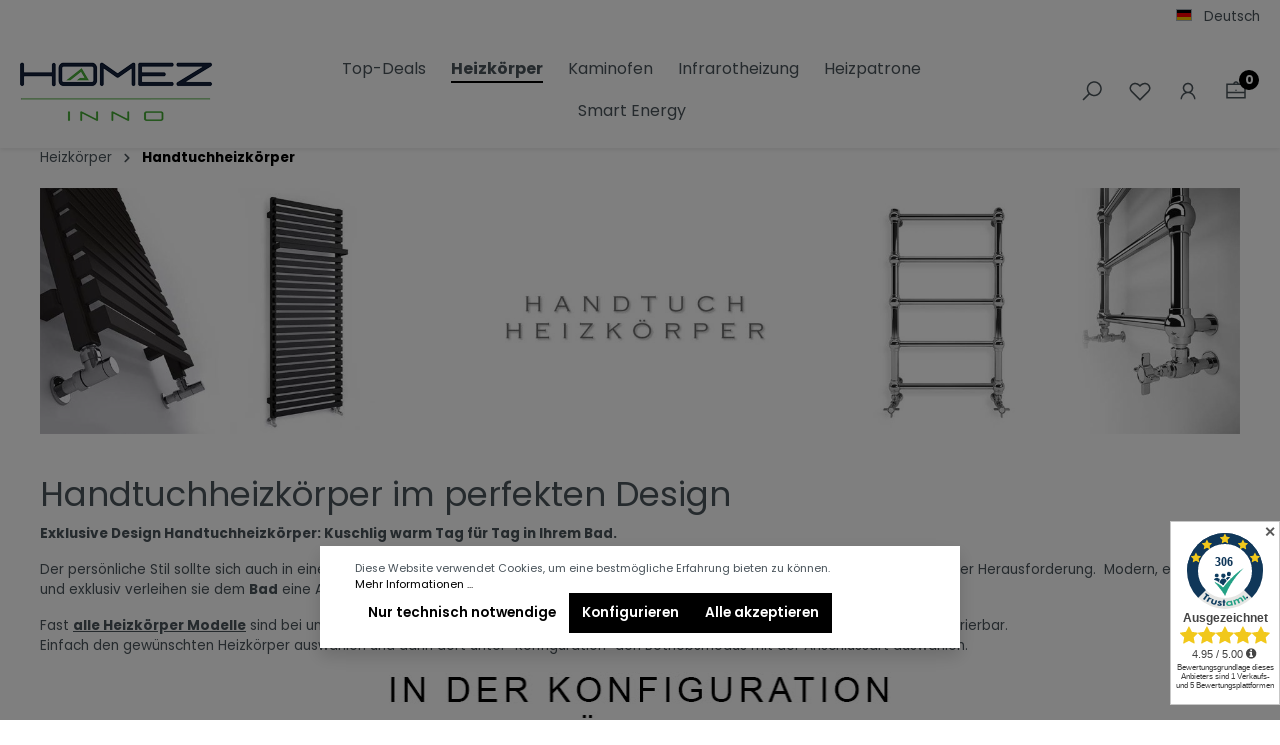

--- FILE ---
content_type: text/html; charset=UTF-8
request_url: https://www.desayo.de/heizkoerper/handtuchheizkoerper/
body_size: 53165
content:

<!DOCTYPE html>

<html lang="de-DE"
      itemscope="itemscope"
      itemtype="https://schema.org/WebPage">

                            
    <head>
                                            <meta charset="utf-8">
            
                            <meta name="viewport"
                      content="width=device-width, initial-scale=1, shrink-to-fit=no">
            
                            <meta name="author"
                      content="">
                <meta name="robots"
                      content="index,follow">
                <meta name="revisit-after"
                      content="15 days">
                <meta name="keywords"
                      content="Handtuchheizkörper, chrom, Handtuchheizkörper für bad, exklusive Handtuchheizkörper, design Handtuchheizkörper, luxus Handtuchheizkörper, hadtuchheizkörper elektrisch, bad, badezimmer, handtuch trockner, elektro, handtuchheizkörper elektro, handtuch, hand">
                <meta name="description"
                      content="Exklusive Handtuchheizkörper Online kaufen und bestellen ✓ Große Auswahl konfigurierbar über 150 Farben - für Ihr Heim, Haus und Bau.">
            
                            <meta property="og:url"
                      content="https://www.desayo.de/heizkoerper/handtuchheizkoerper/">
                <meta property="og:type"
                      content="website">
                <meta property="og:site_name"
                      content="HomezInno">
                <meta property="og:title"
                      content="Design Handtuchheizkörper kaufen bei desayo Elektro und Wasser">
                <meta property="og:description"
                      content="Exklusive Handtuchheizkörper Online kaufen und bestellen ✓ Große Auswahl konfigurierbar über 150 Farben - für Ihr Heim, Haus und Bau.">
                <meta property="og:image"
                      content="https://www.desayo.de/media/64/f8/47/1710513519/HOMEZINNO-final-5prozent.png">

                <meta name="twitter:card"
                      content="summary">
                <meta name="twitter:site"
                      content="HomezInno">
                <meta name="twitter:title"
                      content="Design Handtuchheizkörper kaufen bei desayo Elektro und Wasser">
                <meta name="twitter:description"
                      content="Exklusive Handtuchheizkörper Online kaufen und bestellen ✓ Große Auswahl konfigurierbar über 150 Farben - für Ihr Heim, Haus und Bau.">
                <meta name="twitter:image"
                      content="https://www.desayo.de/media/64/f8/47/1710513519/HOMEZINNO-final-5prozent.png">
            
                            <meta itemprop="copyrightHolder"
                      content="HomezInno">
                <meta itemprop="copyrightYear"
                      content="">
                <meta itemprop="isFamilyFriendly"
                      content="true">
                <meta itemprop="image"
                      content="https://www.desayo.de/media/64/f8/47/1710513519/HOMEZINNO-final-5prozent.png">
            
                                                <link rel="alternate" hreflang="x-default" href="https://www.desayo.de/heizkoerper/handtuchheizkoerper/">
                                    <link rel="alternate" hreflang="de" href="https://www.desayo.de/heizkoerper/handtuchheizkoerper/">
                                    <link rel="alternate" hreflang="en" href="https://www.desayo.de/en/Radiator/Towelradiator/">
                                    

                        
<!-- Google Tag Manager -->
<script>(function(w,d,s,l,i){w[l]=w[l]||[];w[l].push({'gtm.start':
new Date().getTime(),event:'gtm.js'});var f=d.getElementsByTagName(s)[0],
j=d.createElement(s),dl=l!='dataLayer'?'&l='+l:'';j.async=true;j.src=
'https://www.googletagmanager.com/gtm.js?id='+i+dl;f.parentNode.insertBefore(j,f);
})(window,document,'script','dataLayer','GTM-K58SG4N');</script>
<!-- End Google Tag Manager -->


            
                                                                                                                                                                                                                                                                                                                                                                                                                                                                                                                                                                                                                    
                            <script type="application/ld+json">
            {
                "@context": "http://schema.org",
                "@type": "FAQPage",
                "mainEntity":
                [{
                    "@type": "Question",
                    "name": "Sind alle Farben gleich beschichtet?",
                    "acceptedAnswer": {
                        "@type": "Answer",
                        "text": "Unsere RAL- und Sonderfarben werden mit einer hochwertigen Pulverbeschichtung aufgetragen, während unsere Premiumfarben durch einen aufwendigen Nasslack-Prozess entstehen."
                    }
                },{
                    "@type": "Question",
                    "name": "Welche Beschichtung hält am längsten?",
                    "acceptedAnswer": {
                        "@type": "Answer",
                        "text": "Sowohl Pulverbeschichtungen bei RAL- und Sonderfarben als auch Nasslackierungen bei Premiumfarben sind langlebig und widerstandsfähig, wobei die Nasslacke zusätzliche Tiefe und Brillanz bieten."
                    }
                },{
                    "@type": "Question",
                    "name": "Warum haben Premiumfarben einen Aufpreis?",
                    "acceptedAnswer": {
                        "@type": "Answer",
                        "text": "Premiumfarben erfordern durch den Nasslack-Prozess einen aufwendigeren Herstellungsprozess, der für besonders hochwertige und individuelle Oberflächen sorgt."
                    }
                },{
                    "@type": "Question",
                    "name": "Was bedeutet es, wenn eine Farbe &quot;Soft&quot; im Namen hat?",
                    "acceptedAnswer": {
                        "@type": "Answer",
                        "text": "Farben mit &quot;Soft&quot; im Namen sind Hybridfarben mit einer Glänzend-Matt-Oberfläche, die einen einzigartigen visuellen Effekt bieten."
                    }
                },{
                    "@type": "Question",
                    "name": "Was ist der Unterschied zwischen RAL- und Sonderfarben?",
                    "acceptedAnswer": {
                        "@type": "Answer",
                        "text": "RAL-Farben sind genormte, glänzende Farben mit klassischer Optik. Sonderfarben bieten mehr Vielfalt: Neben matten Tönen wie 9M5-9005 Matt gibt es spezielle Strukturen wie BLN-Black Crocodile New und Glanz-Matt-Hybride der Soft-Reihe."
                    }
                },{
                    "@type": "Question",
                    "name": "Wie reinige ich meinen Designheizkörper ohne die Beschichtung zu beschädigen?",
                    "acceptedAnswer": {
                        "@type": "Answer",
                        "text": "Verwenden Sie ein weiches, feuchtes Tuch und vermeiden Sie aggressive Reinigungsmittel, um die Beschichtung zu schonen."
                    }
                },{
                    "@type": "Question",
                    "name": "Welche Arten von Badheizkörpern gibt es?",
                    "acceptedAnswer": {
                        "@type": "Answer",
                        "text": "Grundsätzlich unterscheidet man drei Varianten:


Wasserführende Badheizkörper: werden an das zentrale Heizsystem angeschlossen.


Elektrische Badheizkörper: funktionieren unabhängig vom Heizsystem über Strom. Ideal für die Übergangszeit oder Räume ohne Heizungsanschluss.


Kombinierte (Hybrid-)Badheizkörper: können sowohl mit Warmwasser als auch elektrisch betrieben werden – maximale Flexibilität."
                    }
                },{
                    "@type": "Question",
                    "name": "Was ist eine Heizpatrone oder ein Heizstab?",
                    "acceptedAnswer": {
                        "@type": "Answer",
                        "text": "Ein Heizstab (auch Heizpatrone genannt) ist das elektrische Heizelement im Inneren des Heizkörpers.
Er erwärmt die im Heizkörper befindliche Flüssigkeit und sorgt so für Wärme.
Bei vielen Modellen ist die Heizpatrone bereits integriert oder optional erhältlich – oft auch mit intelligenter Steuerung (z. B. MOA IR, KTX, DRY)."
                    }
                },{
                    "@type": "Question",
                    "name": "Kann ich einen Badheizkörper auch elektrisch betreiben?",
                    "acceptedAnswer": {
                        "@type": "Answer",
                        "text": "Ja! Elektrische Badheizkörper sind besonders beliebt, da sie:


unabhängig vom Zentralheizsystem funktionieren,


einfach zu installieren sind (nur Steckdose nötig),


und sich per Thermostat oder Zeitschaltuhr präzise steuern lassen.


Ideal, wenn Sie nur das Bad heizen möchten – z. B. in der Übergangszeit."
                    }
                },{
                    "@type": "Question",
                    "name": "Wie wähle ich die richtige Heizleistung für mein Bad aus?",
                    "acceptedAnswer": {
                        "@type": "Answer",
                        "text": "Die benötigte Heizleistung hängt von der Raumgröße, der Isolierung und der gewünschten Temperatur ab.
Als Faustregel gilt:
👉 etwa 100 Watt pro Quadratmeter bei normal isolierten Badezimmern.
Bei schlecht gedämmten Räumen oder hohen Decken kann mehr Leistung erforderlich sein.
Mit einem zu schwachen Heizkörper bleibt das Bad kalt – mit einem überdimensionierten Modell verschwenden Sie Energie.
Deshalb lohnt sich eine genaue Berechnung!

💡 Tipp: Nutzen Sie unseren kostenlosen Online-Heizleistungsrechner, um den idealen Heizkörper für Ihr Bad zu finden.

  🔢 Heizleistung jetzt berechnen  "
                    }
                },{
                    "@type": "Question",
                    "name": "Kann ich meinen bestehenden Badheizkörper einfach austauschen?",
                    "acceptedAnswer": {
                        "@type": "Answer",
                        "text": "In den meisten Fällen ja.
Wichtig ist, dass die Anschlussmaße und Rohrabstände passen. Viele Designheizkörper sind nach DIN genormt oder in mehreren Anschlussvarianten verfügbar.
Tipp: Prüfen Sie den Mittelanschlussabstand und die Höhe/Breite Ihres alten Modells – so finden Sie schnell den passenden Ersatz."
                    }
                },{
                    "@type": "Question",
                    "name": "Was ist der Unterschied zwischen einem Badheizkörper und einem Handtuchheizkörper?",
                    "acceptedAnswer": {
                        "@type": "Answer",
                        "text": "Ein Badheizkörper ist in erster Linie ein Heizkörper, der das Badezimmer angenehm warm hält. Ein Handtuchheizkörper hingegen ist speziell so konstruiert, dass Handtücher über die Querrohre gehängt und gleichzeitig getrocknet oder vorgewärmt werden können.
Viele moderne Modelle erfüllen beide Funktionen: Sie wärmen den Raum und trocknen Ihre Handtücher komfortabel."
                    }
                }]
            }
        </script>
                    
                    <link rel="shortcut icon"
                  href="https://www.desayo.de/media/5f/6f/a8/1701867177/apple-touch-icon-180x180.png">
        
                                <link rel="apple-touch-icon"
                  sizes="180x180"
                  href="https://www.desayo.de/media/5f/6f/a8/1701867177/apple-touch-icon-180x180.png">
                    
                                    <link rel="canonical" href="https://www.desayo.de/heizkoerper/handtuchheizkoerper/">
                    
                    <title itemprop="name">Design Handtuchheizkörper kaufen bei desayo Elektro und Wasser</title>
        
                                                                                    <link rel="stylesheet"
                      href="https://www.desayo.de/theme/5cac2dc29559955456f05bd0161d9838/css/all.css?1767878797">
                                    
    

                        
<style>
            </style>
    
                        <style>
                .header-search .header-search-btn{
    display:flex;
    line-height: initial;   
}

.content-main{
    transition:ease all .2s;
}

            </style>
            

                        <link rel="stylesheet" href="https://www.desayo.de/bundles/rhwebthemefeatures/storefront/css/fontawesome.css?1742820018">
            
                
                        <script>
        window.features = {"V6_5_0_0":true,"v6.5.0.0":true,"V6_6_0_0":false,"v6.6.0.0":false,"V6_7_0_0":false,"v6.7.0.0":false,"VUE3":false,"vue3":false,"JOIN_FILTER":false,"join.filter":false,"MEDIA_PATH":false,"media.path":false,"ES_MULTILINGUAL_INDEX":false,"es.multilingual.index":false,"STOCK_HANDLING":false,"stock.handling":false,"ASYNC_THEME_COMPILATION":false,"async.theme.compilation":false};
    </script>
        
                                                            
            <script>
                                    window.gtagActive = true;
                    window.gtagURL = 'https://www.googletagmanager.com/gtag/js?id=G-Q6NW4WF786';
                    window.controllerName = 'navigation';
                    window.actionName = 'index';
                    window.trackOrders = '1';
                    window.gtagTrackingId = 'G-Q6NW4WF786';
                    window.dataLayer = window.dataLayer || [];
                    window.gtagConfig = {
                        'anonymize_ip': '1',
                        'cookie_domain': 'none',
                        'cookie_prefix': '_swag_ga',
                    };

                    function gtag() { dataLayer.push(arguments); }
                            </script>
            
    <script>
        window.dataLayer = window.dataLayer || [];
        function gtag() { dataLayer.push(arguments); }

        (() => {
            const analyticsStorageEnabled = document.cookie.split(';').some((item) => item.trim().includes('google-analytics-enabled=1'));
            const adsEnabled = document.cookie.split(';').some((item) => item.trim().includes('google-ads-enabled=1'));

            // Always set a default consent for consent mode v2
            gtag('consent', 'default', {
                'ad_user_data': adsEnabled ? 'granted' : 'denied',
                'ad_storage': adsEnabled ? 'granted' : 'denied',
                'ad_personalization': adsEnabled ? 'granted' : 'denied',
                'analytics_storage': analyticsStorageEnabled ? 'granted' : 'denied'
            });
        })();
    </script>


    <!-- Shopware Analytics -->
    <script>
        window.shopwareAnalytics = {
            trackingId: 'dd6547edc648f377e8f8a147b1b8329c',
            merchantConsent: true,
            debug: false,
            storefrontController: 'Navigation',
            storefrontAction: 'index',
            storefrontRoute: 'frontend.navigation.page',
            storefrontCmsPageType:  'product_list' ,
        };
    </script>
    <!-- End Shopware Analytics -->
        

                            
            
                
                                    <script>
                    window.useDefaultCookieConsent = true;
                </script>
                    
                                    <script>
                window.activeNavigationId = 'e70c7818a2b3444885694e56666c6c2d';
                window.router = {
                    'frontend.cart.offcanvas': '/checkout/offcanvas',
                    'frontend.cookie.offcanvas': '/cookie/offcanvas',
                    'frontend.checkout.finish.page': '/checkout/finish',
                    'frontend.checkout.info': '/widgets/checkout/info',
                    'frontend.menu.offcanvas': '/widgets/menu/offcanvas',
                    'frontend.cms.page': '/widgets/cms',
                    'frontend.cms.navigation.page': '/widgets/cms/navigation',
                    'frontend.account.addressbook': '/widgets/account/address-book',
                    'frontend.country.country-data': '/country/country-state-data',
                    'frontend.app-system.generate-token': '/app-system/Placeholder/generate-token',
                    };
                window.salesChannelId = '421cd3dcaaed4a7f8b09c0a5ed5751e2';
            </script>
        

    <script>
        window.router['frontend.shopware_analytics.customer.data'] = '/storefront/script/shopware-analytics-customer'
    </script>

                                <script>
                
                window.breakpoints = {"xs":0,"sm":576,"md":768,"lg":992,"xl":1200};
            </script>
        
                                    <script>
                    window.customerLoggedInState = 0;

                    window.wishlistEnabled = 1;
                </script>
                    
                    <script type="text/javascript" src="https://cdnjs.cloudflare.com/ajax/libs/jquery/3.5.1/jquery.slim.min.js"></script>

                            <script>
                window.themeAssetsPublicPath = 'https://www.desayo.de/theme/0292a67f2962469490ef86f1a62fc2de/assets/';
            </script>
        
            
                                                                                                <script type="text/javascript" src="https://www.desayo.de/theme/5cac2dc29559955456f05bd0161d9838/js/all.js?1767878797" defer></script>
                                                        

    
    
    

    
        
        
        
        
    
        
    <script>
        window.mollie_javascript_use_shopware = '0'
    </script>

    



                                            
            
            
            <script>window.maxiaListingVariants = {"cmsPageId":"01909d0e33bb73919d469fdaab1519d5","ajaxUrl":"\/maxia-variants\/product","popupCloseIcon":"<span class=\"icon icon-x icon-sm\">\n            <svg xmlns=\"http:\/\/www.w3.org\/2000\/svg\" xmlns:xlink=\"http:\/\/www.w3.org\/1999\/xlink\" width=\"24\" height=\"24\" viewBox=\"0 0 24 24\"><defs><path d=\"m10.5858 12-7.293-7.2929c-.3904-.3905-.3904-1.0237 0-1.4142.3906-.3905 1.0238-.3905 1.4143 0L12 10.5858l7.2929-7.293c.3905-.3904 1.0237-.3904 1.4142 0 .3905.3906.3905 1.0238 0 1.4143L13.4142 12l7.293 7.2929c.3904.3905.3904 1.0237 0 1.4142-.3906.3905-1.0238.3905-1.4143 0L12 13.4142l-7.2929 7.293c-.3905.3904-1.0237.3904-1.4142 0-.3905-.3906-.3905-1.0238 0-1.4143L10.5858 12z\" id=\"icons-default-x\" \/><\/defs><use xlink:href=\"#icons-default-x\" fill=\"#758CA3\" fill-rule=\"evenodd\" \/><\/svg>\n    <\/span>","quickBuyDetailLink":false,"detailRedirectUrl":"\/maxia-variants\/redirect"};</script>
            </head>

	        <body class="                        rhweb-custom-checkout-active
                    is-ctl-navigation is-act-index rhweb-custom-cookie rhweb-body-activate-animations 

 is-tanmar-infinite-scrolling ">

                                    <noscript class="noscript-main">
                
    <div role="alert"
         class="alert alert-info alert-has-icon">
                                                                        
                                                    <span class="icon icon-info">
                        <svg xmlns="http://www.w3.org/2000/svg" xmlns:xlink="http://www.w3.org/1999/xlink" width="24" height="24" viewBox="0 0 24 24"><defs><path d="M12 7c.5523 0 1 .4477 1 1s-.4477 1-1 1-1-.4477-1-1 .4477-1 1-1zm1 9c0 .5523-.4477 1-1 1s-1-.4477-1-1v-5c0-.5523.4477-1 1-1s1 .4477 1 1v5zm11-4c0 6.6274-5.3726 12-12 12S0 18.6274 0 12 5.3726 0 12 0s12 5.3726 12 12zM12 2C6.4772 2 2 6.4772 2 12s4.4772 10 10 10 10-4.4772 10-10S17.5228 2 12 2z" id="icons-default-info" /></defs><use xlink:href="#icons-default-info" fill="#758CA3" fill-rule="evenodd" /></svg>
        </span>                                                    
                                    
                    <div class="alert-content-container">
                                                    
                                    <div class="alert-content">
                                                    Um unseren Shop in vollem Umfang nutzen zu können, empfehlen wir Ihnen Javascript in Ihrem Browser zu aktivieren.
                                            </div>
                
                                                                </div>
            </div>
            </noscript>
        
                                
            
            
    

            
                
        <header class="header-main rhweb-navigation-regular">
                                    <div class="container">
                                    <div class="top-bar d-none d-lg-block">
        <nav class="top-bar-nav">
                                                                            
            <div class="top-bar-nav-item top-bar-language">
                            <form method="post"
                      action="/checkout/language"
                      class="language-form"
                      data-form-auto-submit="true">

                                                                                            
                        <div class="languages-menu dropdown">
                            <button class="btn dropdown-toggle top-bar-nav-btn"
                                    type="button"
                                    id="languagesDropdown-top-bar"
                                    data-bs-toggle="dropdown"
                                    aria-haspopup="true"
                                    aria-expanded="false">
                                <div class="top-bar-list-icon language-flag country-de language-de"></div>
                                <span class="top-bar-nav-text">Deutsch</span>
                            </button>
                                                            <div class="top-bar-list dropdown-menu dropdown-menu-end"
                                    aria-labelledby="languagesDropdown-top-bar">
                                                                            <div class="top-bar-list-item dropdown-item item-checked"
                                             title="">

                                                                                                                                                                                            
                                                <label class="top-bar-list-label"
                                                       for="top-bar-2fbb5fe2e29a4d70aa5854ce7ce3e20b">
                                                    <input id="top-bar-2fbb5fe2e29a4d70aa5854ce7ce3e20b"
                                                           class="top-bar-list-radio"
                                                           value="2fbb5fe2e29a4d70aa5854ce7ce3e20b"
                                                           name="languageId"
                                                           type="radio"
                                                         checked>
                                                    <div class="top-bar-list-icon language-flag country-de language-de"></div>
                                                    Deutsch
                                                </label>
                                                                                    </div>
                                                                            <div class="top-bar-list-item dropdown-item"
                                             title="">

                                                                                                                                                                                            
                                                <label class="top-bar-list-label"
                                                       for="top-bar-4ed6412cfc1d4363b47d82e17611757b">
                                                    <input id="top-bar-4ed6412cfc1d4363b47d82e17611757b"
                                                           class="top-bar-list-radio"
                                                           value="4ed6412cfc1d4363b47d82e17611757b"
                                                           name="languageId"
                                                           type="radio"
                                                        >
                                                    <div class="top-bar-list-icon language-flag country-gb language-en"></div>
                                                    English
                                                </label>
                                                                                    </div>
                                                                    </div>
                                                    </div>

                        <input name="redirectTo" type="hidden" value="frontend.navigation.page">

                                                    <input name="redirectParameters[_httpCache]" type="hidden" value="1">
                                                    <input name="redirectParameters[navigationId]" type="hidden" value="e70c7818a2b3444885694e56666c6c2d">
                                                            </form>
                    </div>
                
    

                        </nav>
    </div>
    
            <div class="row align-items-center header-row">
                                <div class="col-12 col-lg-auto header-logo-col">
                        <div class="header-logo-main">
                    <a class="header-logo-main-link"
               href="/"
               title="Zur Startseite gehen">
                            
                    <picture class="header-logo-picture rhweb-logo-transparent">
                <source srcset="https://www.desayo.de/media/64/f8/47/1710513519/HOMEZINNO-final-5prozent.png"
                        media="(min-width: 768px) and (max-width: 991px)">
                <source srcset="https://www.desayo.de/media/64/f8/47/1710513519/HOMEZINNO-final-5prozent.png"
                        media="(max-width: 767px)">
                <img src="https://www.desayo.de/media/64/f8/47/1710513519/HOMEZINNO-final-5prozent.png"
                     alt="Zur Startseite gehen"
                     class="img-fluid header-logo-main-img">
            </picture>
            
                        <picture class="header-logo-picture">
                                                                                
                                                                                    <source srcset="https://www.desayo.de/media/6f/4a/19/1710513523/HOMEZINNO-final-3-84prozent.png"
                                        media="(max-width: 767px)">
                                                    
                                                                                    <img src="https://www.desayo.de/media/64/f8/47/1710513519/HOMEZINNO-final-5prozent.png"
                                     alt="Zur Startseite gehen"
                                     class="img-fluid header-logo-main-img">
                                                                        </picture>
                
            </a>
            </div>
                </div>
            
    
                <div class="col-12 col-sm rhweb-navigation-col">
        <div class="row">
            <div class="col-sm-auto d-none d-sm-block d-lg-none">
                                                                    <div class="nav-main-toggle">
                                                                            <button
                                            class="btn nav-main-toggle-btn header-actions-btn"
                                            type="button"
                                                                                                                                        data-offcanvas-menu="true"
                                                                                        aria-label="Menü"
                                        >
                                                                    
                                                
            <span class="icon icon-bars">
                                            <svg xmlns="http://www.w3.org/2000/svg" viewBox="0 0 32 32"><path d="M 4 7 L 4 9 L 28 9 L 28 7 Z M 4 15 L 4 17 L 28 17 L 28 15 Z M 4 23 L 4 25 L 28 25 L 28 23 Z"/></svg>
                    </span>
                                            </button>
                                                                    </div>
                            
                            </div>
            <div class="col">
                                                                <div class="nav-main">
                                        <div class="main-navigation"
         id="mainNavigation"
         data-flyout-menu="true">
                    <div class="container">
                                    <nav class="nav main-navigation-menu"
                        itemscope="itemscope"
                        itemtype="http://schema.org/SiteNavigationElement">
                        
                            
                                                    
                                                                                            
                                                                                                            <a class="nav-link main-navigation-link"
                                           href="https://www.desayo.de/Top-Deals/"
                                           itemprop="url"
                                                                                                                                 title="Top-Deals">
                                            <div class="main-navigation-link-text">
                                                <span itemprop="name">Top-Deals</span>
                                            </div>
                                        </a>
                                                                                                                                                                
                                                                                                            <a class="nav-link main-navigation-link active"
                                           href="https://www.desayo.de/heizkoerper/"
                                           itemprop="url"
                                           data-flyout-menu-trigger="3a578b05041246e6a4a23160d5730903"                                                                                      title="Heizkörper">
                                            <div class="main-navigation-link-text">
                                                <span itemprop="name">Heizkörper</span>
                                            </div>
                                        </a>
                                                                                                                                                                
                                                                                                            <a class="nav-link main-navigation-link"
                                           href="https://www.desayo.de/kaminofen/"
                                           itemprop="url"
                                           data-flyout-menu-trigger="240eaff3050f4987b2f68292031d1e2e"                                                                                      title="Kaminofen">
                                            <div class="main-navigation-link-text">
                                                <span itemprop="name">Kaminofen</span>
                                            </div>
                                        </a>
                                                                                                                                                                
                                                                                                            <a class="nav-link main-navigation-link"
                                           href="https://www.desayo.de/infrarotheizung/"
                                           itemprop="url"
                                                                                                                                 title="Infrarotheizung">
                                            <div class="main-navigation-link-text">
                                                <span itemprop="name">Infrarotheizung</span>
                                            </div>
                                        </a>
                                                                                                                                                                
                                                                                                            <a class="nav-link main-navigation-link"
                                           href="https://www.desayo.de/heizpatrone/"
                                           itemprop="url"
                                                                                                                                 title="Heizpatrone">
                                            <div class="main-navigation-link-text">
                                                <span itemprop="name">Heizpatrone</span>
                                            </div>
                                        </a>
                                                                                                                                                                
                                                                                                            <a class="nav-link main-navigation-link"
                                           href="https://www.desayo.de/Smart-Energy/"
                                           itemprop="url"
                                           data-flyout-menu-trigger="018f1443a9677659a7cd047cf3b04c0e"                                                                                      title="Smart Energy">
                                            <div class="main-navigation-link-text">
                                                <span itemprop="name">Smart Energy</span>
                                            </div>
                                        </a>
                                                                                                                                            </nav>
                            </div>
        
                                                                                                                                                                                                                                                                                                                    
                                                <div class="navigation-flyouts">
                                                                                                                                                                                        <div class="navigation-flyout"
         data-flyout-menu-id="3a578b05041246e6a4a23160d5730903">
                                
            <div class="row navigation-flyout-content">
                <div class="col">
        <div class="navigation-flyout-categories">
                                                            
                    
    
    <div class="row navigation-flyout-categories is-level-0">
                                            
                <div class="col-3 navigation-flyout-col">
                                                                        <a class="nav-item nav-link navigation-flyout-link is-level-0"
                               href="https://www.desayo.de/heizkoerper/heizungsbank/"
                               itemprop="url"
                                                              title="Heizungsbank">
                                <span itemprop="name">Heizungsbank</span>
                            </a>
                                            
        
                                                                            
        
    
    <div class="navigation-flyout-categories is-level-1">
            </div>
                                            
            </div>
                                            
                <div class="col-3 navigation-flyout-col">
                                                                        <a class="nav-item nav-link navigation-flyout-link is-level-0"
                               href="https://www.desayo.de/heizkoerper/heizkoerpersteuerung-und-fernsteuerung/"
                               itemprop="url"
                                                              title="Heizkörpersteuerung und Fernsteuerung">
                                <span itemprop="name">Heizkörpersteuerung und Fernsteuerung</span>
                            </a>
                                            
        
                                                                            
        
    
    <div class="navigation-flyout-categories is-level-1">
            </div>
                                            
            </div>
                                            
                <div class="col-3 navigation-flyout-col">
                                                                        <a class="nav-item nav-link navigation-flyout-link is-level-0"
                               href="https://www.desayo.de/heizkoerper/designheizkoerper/"
                               itemprop="url"
                                                              title="Designheizkörper">
                                <span itemprop="name">Designheizkörper</span>
                            </a>
                                            
        
                                                                            
        
    
    <div class="navigation-flyout-categories is-level-1">
                                            
                <div class="navigation-flyout-col">
                                                                        <a class="nav-item nav-link navigation-flyout-link is-level-1"
                               href="https://www.desayo.de/heizkoerper/designheizkoerper/wasserheizkoerper/"
                               itemprop="url"
                                                              title="Wasserheizkörper">
                                <span itemprop="name">Wasserheizkörper</span>
                            </a>
                                            
        
                                                                            
        
    
    <div class="navigation-flyout-categories is-level-2">
                                            
                <div class="navigation-flyout-col">
                                                                        <a class="nav-item nav-link navigation-flyout-link is-level-2"
                               href="https://www.desayo.de/heizkoerper/designheizkoerper/wasserheizkoerper/horizontale-wasserheizkoerper/"
                               itemprop="url"
                                                              title="Horizontale Wasserheizkörper">
                                <span itemprop="name">Horizontale Wasserheizkörper</span>
                            </a>
                                            
        
                                                                            
        
    
    <div class="navigation-flyout-categories is-level-3">
            </div>
                                            
            </div>
                                            
                <div class="navigation-flyout-col">
                                                                        <a class="nav-item nav-link navigation-flyout-link is-level-2"
                               href="https://www.desayo.de/heizkoerper/designheizkoerper/wasserheizkoerper/vertikale-wasserheizkoerper"
                               itemprop="url"
                                                              title="Vertikale Wasserheizkörper">
                                <span itemprop="name">Vertikale Wasserheizkörper</span>
                            </a>
                                            
        
                                                                            
        
    
    <div class="navigation-flyout-categories is-level-3">
            </div>
                                            
            </div>
            </div>
                                            
            </div>
                                            
                <div class="navigation-flyout-col">
                                                                        <a class="nav-item nav-link navigation-flyout-link is-level-1"
                               href="https://www.desayo.de/heizkoerper/designheizkoerper/elektroheizkoerper/"
                               itemprop="url"
                                                              title="Elektroheizkörper">
                                <span itemprop="name">Elektroheizkörper</span>
                            </a>
                                            
        
                                                                            
        
    
    <div class="navigation-flyout-categories is-level-2">
            </div>
                                            
            </div>
                                            
                <div class="navigation-flyout-col">
                                                                        <a class="nav-item nav-link navigation-flyout-link is-level-1"
                               href="https://www.desayo.de/heizkoerper/designheizkoerper/mischbetrieb-elektro-und-wasserheizkoerper/"
                               itemprop="url"
                                                              title="Mischbetrieb Elektro- und Wasserheizkörper">
                                <span itemprop="name">Mischbetrieb Elektro- und Wasserheizkörper</span>
                            </a>
                                            
        
                                                                            
        
    
    <div class="navigation-flyout-categories is-level-2">
                                            
                <div class="navigation-flyout-col">
                                                                        <a class="nav-item nav-link navigation-flyout-link is-level-2"
                               href="https://www.desayo.de/heizkoerper/designheizkoerper/mischbetrieb-elektro-und-wasserheizkoerper/horizontale-wasser-elektro-heizkoerper-mischbetrieb/"
                               itemprop="url"
                                                              title="Horizontale Wasser-Elektro Heizkörper (Mischbetrieb)">
                                <span itemprop="name">Horizontale Wasser-Elektro Heizkörper (Mischbetrieb)</span>
                            </a>
                                            
        
                                                                            
        
    
    <div class="navigation-flyout-categories is-level-3">
            </div>
                                            
            </div>
                                            
                <div class="navigation-flyout-col">
                                                                        <a class="nav-item nav-link navigation-flyout-link is-level-2"
                               href="https://www.desayo.de/heizkoerper/designheizkoerper/mischbetrieb-elektro-und-wasserheizkoerper/vertikale-wasser-elektro-heizkoerper-mischbetrieb/"
                               itemprop="url"
                                                              title="Vertikale Wasser-Elektro Heizkörper (Mischbetrieb)">
                                <span itemprop="name">Vertikale Wasser-Elektro Heizkörper (Mischbetrieb)</span>
                            </a>
                                            
        
                                                                            
        
    
    <div class="navigation-flyout-categories is-level-3">
            </div>
                                            
            </div>
            </div>
                                            
            </div>
                                            
                <div class="navigation-flyout-col">
                                                                        <a class="nav-item nav-link navigation-flyout-link is-level-1"
                               href="https://www.desayo.de/heizkoerper/designheizkoerper/planheizkoerper/"
                               itemprop="url"
                                                              title="Planheizkörper">
                                <span itemprop="name">Planheizkörper</span>
                            </a>
                                            
        
                                                                            
        
    
    <div class="navigation-flyout-categories is-level-2">
            </div>
                                            
            </div>
                                            
                <div class="navigation-flyout-col">
                                                                        <a class="nav-item nav-link navigation-flyout-link is-level-1"
                               href="https://www.desayo.de/heizkoerper/designheizkoerper/eckheizkoerper/"
                               itemprop="url"
                                                              title="Eckheizkörper">
                                <span itemprop="name">Eckheizkörper</span>
                            </a>
                                            
        
                                                                            
        
    
    <div class="navigation-flyout-categories is-level-2">
            </div>
                                            
            </div>
            </div>
                                            
            </div>
                                            
                <div class="col-3 navigation-flyout-col">
                                                                        <a class="nav-item nav-link navigation-flyout-link is-level-0"
                               href="https://www.desayo.de/heizkoerper/handtuchheizkoerper/"
                               itemprop="url"
                                                              title="Handtuchheizkörper">
                                <span itemprop="name">Handtuchheizkörper</span>
                            </a>
                                            
        
                                                                            
        
    
    <div class="navigation-flyout-categories is-level-1">
            </div>
                                            
            </div>
                                            
                <div class="col-3 navigation-flyout-col">
                                                                        <a class="nav-item nav-link navigation-flyout-link is-level-0"
                               href="https://www.desayo.de/heizkoerper/badheizkoerper/"
                               itemprop="url"
                                                              title="Badheizkörper">
                                <span itemprop="name">Badheizkörper</span>
                            </a>
                                            
        
                                                                            
        
    
    <div class="navigation-flyout-categories is-level-1">
            </div>
                                            
            </div>
                                            
                <div class="col-3 navigation-flyout-col">
                                                                        <a class="nav-item nav-link navigation-flyout-link is-level-0"
                               href="https://www.desayo.de/heizkoerper/zubehoer/"
                               itemprop="url"
                                                              title="Zubehör">
                                <span itemprop="name">Zubehör</span>
                            </a>
                                            
        
                                                                            
        
    
    <div class="navigation-flyout-categories is-level-1">
                                            
                <div class="navigation-flyout-col">
                                                                        <a class="nav-item nav-link navigation-flyout-link is-level-1"
                               href="https://www.desayo.de/heizkoerper/zubehoer/thermostatkopf-und-ventil/"
                               itemprop="url"
                                                              title="Thermostatkopf und Ventil">
                                <span itemprop="name">Thermostatkopf und Ventil</span>
                            </a>
                                            
        
                                                                            
        
    
    <div class="navigation-flyout-categories is-level-2">
            </div>
                                            
            </div>
                                            
                <div class="navigation-flyout-col">
                                                                        <a class="nav-item nav-link navigation-flyout-link is-level-1"
                               href="https://www.desayo.de/heizkoerper/zubehoer/handtuchhalter-und-haken/"
                               itemprop="url"
                                                              title="Handtuchhalter und Haken">
                                <span itemprop="name">Handtuchhalter und Haken</span>
                            </a>
                                            
        
                                                                            
        
    
    <div class="navigation-flyout-categories is-level-2">
            </div>
                                            
            </div>
                                            
                <div class="navigation-flyout-col">
                                                                        <a class="nav-item nav-link navigation-flyout-link is-level-1"
                               href="https://www.desayo.de/heizkoerper/zubehoer/anschluss-sets/"
                               itemprop="url"
                                                              title="Anschluss Sets">
                                <span itemprop="name">Anschluss Sets</span>
                            </a>
                                            
        
                                                                            
        
    
    <div class="navigation-flyout-categories is-level-2">
            </div>
                                            
            </div>
                                            
                <div class="navigation-flyout-col">
                                                                        <a class="nav-item nav-link navigation-flyout-link is-level-1"
                               href="https://www.desayo.de/heizkoerper/zubehoer/adapter-fuer-heizkoerper/"
                               itemprop="url"
                                                              title="Adapter für Heizkörper">
                                <span itemprop="name">Adapter für Heizkörper</span>
                            </a>
                                            
        
                                                                            
        
    
    <div class="navigation-flyout-categories is-level-2">
            </div>
                                            
            </div>
            </div>
                                            
            </div>
            </div>
                        
                    </div>
    </div>

                        </div>
                </div>
                                                                                                                                    <div class="navigation-flyout"
         data-flyout-menu-id="240eaff3050f4987b2f68292031d1e2e">
                                
            <div class="row navigation-flyout-content">
                <div class="col">
        <div class="navigation-flyout-categories">
                                                            
                    
    
    <div class="row navigation-flyout-categories is-level-0">
                                            
                <div class="col-3 navigation-flyout-col">
                                                                        <a class="nav-item nav-link navigation-flyout-link is-level-0"
                               href="https://www.desayo.de/kaminofen/kaminbausatz/"
                               itemprop="url"
                                                              title="Kaminbausatz">
                                <span itemprop="name">Kaminbausatz</span>
                            </a>
                                            
        
                                                                            
        
    
    <div class="navigation-flyout-categories is-level-1">
            </div>
                                            
            </div>
                                            
                <div class="col-3 navigation-flyout-col">
                                                                        <a class="nav-item nav-link navigation-flyout-link is-level-0"
                               href="https://www.desayo.de/kaminofen/kamineinsatz/"
                               itemprop="url"
                                                              title="Kamineinsatz">
                                <span itemprop="name">Kamineinsatz</span>
                            </a>
                                            
        
                                                                            
        
    
    <div class="navigation-flyout-categories is-level-1">
            </div>
                                            
            </div>
                                            
                <div class="col-3 navigation-flyout-col">
                                                                        <a class="nav-item nav-link navigation-flyout-link is-level-0"
                               href="https://www.desayo.de/Kaminofen/Freistehender-Kamin/"
                               itemprop="url"
                                                              title="Freistehender Kamin">
                                <span itemprop="name">Freistehender Kamin</span>
                            </a>
                                            
        
                                                                            
        
    
    <div class="navigation-flyout-categories is-level-1">
            </div>
                                            
            </div>
            </div>
                        
                    </div>
    </div>

                        </div>
                </div>
                                                                                                                                                                                                                                                            <div class="navigation-flyout"
         data-flyout-menu-id="018f1443a9677659a7cd047cf3b04c0e">
                                
            <div class="row navigation-flyout-content">
                <div class="col">
        <div class="navigation-flyout-categories">
                                                            
                    
    
    <div class="row navigation-flyout-categories is-level-0">
                                            
                <div class="col-3 navigation-flyout-col">
                                                                        <a class="nav-item nav-link navigation-flyout-link is-level-0"
                               href="https://www.desayo.de/Smart-Energy/Balkonkraftwerk/"
                               itemprop="url"
                                                              title="Balkonkraftwerk">
                                <span itemprop="name">Balkonkraftwerk</span>
                            </a>
                                            
        
                                                                            
        
    
    <div class="navigation-flyout-categories is-level-1">
            </div>
                                            
            </div>
                                            
                <div class="col-3 navigation-flyout-col">
                                                                        <a class="nav-item nav-link navigation-flyout-link is-level-0"
                               href="https://www.desayo.de/Smart-Energy/Stromspeicher/"
                               itemprop="url"
                                                              title="Stromspeicher">
                                <span itemprop="name">Stromspeicher</span>
                            </a>
                                            
        
                                                                            
        
    
    <div class="navigation-flyout-categories is-level-1">
            </div>
                                            
            </div>
                                            
                <div class="col-3 navigation-flyout-col">
                                                                        <a class="nav-item nav-link navigation-flyout-link is-level-0"
                               href="https://www.desayo.de/Smart-Energy/Solarmodule/"
                               itemprop="url"
                                                              title="Solarmodule">
                                <span itemprop="name">Solarmodule</span>
                            </a>
                                            
        
                                                                            
        
    
    <div class="navigation-flyout-categories is-level-1">
            </div>
                                            
            </div>
                                            
                <div class="col-3 navigation-flyout-col">
                                                                        <a class="nav-item nav-link navigation-flyout-link is-level-0"
                               href="https://www.desayo.de/Smart-Energy/Flexible-Stromtarife/"
                               itemprop="url"
                                                              title="Flexible Stromtarife">
                                <span itemprop="name">Flexible Stromtarife</span>
                            </a>
                                            
        
                                                                            
        
    
    <div class="navigation-flyout-categories is-level-1">
            </div>
                                            
            </div>
                                            
                <div class="col-3 navigation-flyout-col">
                                                                        <a class="nav-item nav-link navigation-flyout-link is-level-0"
                               href="https://www.desayo.de/Smart-Energy/Mieterstrom/"
                               itemprop="url"
                                                              title="Mieterstrom">
                                <span itemprop="name">Mieterstrom</span>
                            </a>
                                            
        
                                                                            
        
    
    <div class="navigation-flyout-categories is-level-1">
            </div>
                                            
            </div>
            </div>
                        
                    </div>
    </div>

                        </div>
                </div>
                                                                                                        </div>
                                        </div>
                            </div>
        
                            </div>
        </div>
    </div>

                            <div class="col-12 order-1 col-sm-auto order-sm-2 header-actions-col">
                    <div class="row g-0">
                            <div class="col d-sm-none ">
        <div class="menu-button">
                                                                    <button
                                            class="btn nav-main-toggle-btn header-actions-btn"
                                            type="button"
                                                                                                                                        data-offcanvas-menu="true"
                                                                                        aria-label="Menü"
                                        >
                                                                    
                                                
            <span class="icon icon-bars">
                                            <svg xmlns="http://www.w3.org/2000/svg" viewBox="0 0 32 32"><path d="M 4 7 L 4 9 L 28 9 L 28 7 Z M 4 15 L 4 17 L 28 17 L 28 15 Z M 4 23 L 4 25 L 28 25 L 28 23 Z"/></svg>
                    </span>
                                            </button>
                                    
                    </div>
    </div>

                                    <div class="col-auto">
            <div class="search-toggle">
                <button class="btn header-actions-btn search-toggle-btn js-search-toggle-btn collapsed"
                        type="button"
                        data-bs-toggle="collapse"
                        data-bs-target="#searchCollapse"
                        aria-expanded="false"
                        aria-controls="searchCollapse"
                        aria-label="Suchen">
                                        
                                                
            <span class="icon icon-search">
                                            <svg xmlns="http://www.w3.org/2000/svg" viewBox="0 0 32 32"><path d="M 19 3 C 13.488281 3 9 7.488281 9 13 C 9 15.394531 9.839844 17.589844 11.25 19.3125 L 3.28125 27.28125 L 4.71875 28.71875 L 12.6875 20.75 C 14.410156 22.160156 16.605469 23 19 23 C 24.511719 23 29 18.511719 29 13 C 29 7.488281 24.511719 3 19 3 Z M 19 5 C 23.429688 5 27 8.570313 27 13 C 27 17.429688 23.429688 21 19 21 C 14.570313 21 11 17.429688 11 13 C 11 8.570313 14.570313 5 19 5 Z"/></svg>
                    </span>
                    </button>
            </div>
        </div>
    
                                                                                    <div class="col-auto">
                                    <div class="header-wishlist">
                                        <a class="btn header-wishlist-btn header-actions-btn"
                                           href="/wishlist"
                                           title="Merkzettel"
                                           aria-label="Merkzettel">
                                                
            <span class="header-wishlist-icon">
                                 
                                                
            <span class="icon icon-heart">
                                            <svg xmlns="http://www.w3.org/2000/svg" viewBox="0 0 32 32"><path d="M 9.5 5 C 5.363281 5 2 8.402344 2 12.5 C 2 13.929688 2.648438 15.167969 3.25 16.0625 C 3.851563 16.957031 4.46875 17.53125 4.46875 17.53125 L 15.28125 28.375 L 16 29.09375 L 16.71875 28.375 L 27.53125 17.53125 C 27.53125 17.53125 30 15.355469 30 12.5 C 30 8.402344 26.636719 5 22.5 5 C 19.066406 5 16.855469 7.066406 16 7.9375 C 15.144531 7.066406 12.933594 5 9.5 5 Z M 9.5 7 C 12.488281 7 15.25 9.90625 15.25 9.90625 L 16 10.75 L 16.75 9.90625 C 16.75 9.90625 19.511719 7 22.5 7 C 25.542969 7 28 9.496094 28 12.5 C 28 14.042969 26.125 16.125 26.125 16.125 L 16 26.25 L 5.875 16.125 C 5.875 16.125 5.390625 15.660156 4.90625 14.9375 C 4.421875 14.214844 4 13.273438 4 12.5 C 4 9.496094 6.457031 7 9.5 7 Z"/></svg>
                    </span>
            </span>
    
    
    
    <span class="badge bg-primary header-wishlist-badge"
          id="wishlist-basket"
          data-wishlist-storage="true"
          data-wishlist-storage-options="{&quot;listPath&quot;:&quot;\/wishlist\/list&quot;,&quot;mergePath&quot;:&quot;\/wishlist\/merge&quot;,&quot;pageletPath&quot;:&quot;\/wishlist\/merge\/pagelet&quot;}"
          data-wishlist-widget="true"
          data-wishlist-widget-options="{&quot;showCounter&quot;:true}"
    ></span>
                                        </a>
                                    </div>
                                </div>
                                                    
                                                    <div class="col-auto">
                                <div class="account-menu">
                                        <div class="dropdown">
            <button class="btn account-menu-btn header-actions-btn"
            type="button"
            id="accountWidget"
                                        data-offcanvas-account-menu="true"
                        data-bs-toggle="dropdown"
            aria-haspopup="true"
            aria-expanded="false"
            aria-label="Ihr Konto"
            title="Ihr Konto">
                            
                                                
            <span class="icon icon-user">
                                            <svg xmlns="http://www.w3.org/2000/svg" viewBox="0 0 32 32"><path d="M 16 5 C 12.144531 5 9 8.144531 9 12 C 9 14.410156 10.230469 16.550781 12.09375 17.8125 C 8.527344 19.34375 6 22.882813 6 27 L 8 27 C 8 22.570313 11.570313 19 16 19 C 20.429688 19 24 22.570313 24 27 L 26 27 C 26 22.882813 23.472656 19.34375 19.90625 17.8125 C 21.769531 16.550781 23 14.410156 23 12 C 23 8.144531 19.855469 5 16 5 Z M 16 7 C 18.773438 7 21 9.226563 21 12 C 21 14.773438 18.773438 17 16 17 C 13.226563 17 11 14.773438 11 12 C 11 9.226563 13.226563 7 16 7 Z"/></svg>
                    </span>
        </button>

                    <div class="dropdown-menu dropdown-menu-end account-menu-dropdown js-account-menu-dropdown"
                 aria-labelledby="accountWidget">
                

        
            <div class="offcanvas-header">
                            <button class="btn btn-light offcanvas-close js-offcanvas-close">
                                            <span class="icon icon-x icon-sm">
                        <svg xmlns="http://www.w3.org/2000/svg" xmlns:xlink="http://www.w3.org/1999/xlink" width="24" height="24" viewBox="0 0 24 24"><defs><path d="m10.5858 12-7.293-7.2929c-.3904-.3905-.3904-1.0237 0-1.4142.3906-.3905 1.0238-.3905 1.4143 0L12 10.5858l7.2929-7.293c.3905-.3904 1.0237-.3904 1.4142 0 .3905.3906.3905 1.0238 0 1.4143L13.4142 12l7.293 7.2929c.3904.3905.3904 1.0237 0 1.4142-.3906.3905-1.0238.3905-1.4143 0L12 13.4142l-7.2929 7.293c-.3905.3904-1.0237.3904-1.4142 0-.3905-.3906-.3905-1.0238 0-1.4143L10.5858 12z" id="icons-default-x" /></defs><use xlink:href="#icons-default-x" fill="#758CA3" fill-rule="evenodd" /></svg>
        </span>                    
                                            Menü schließen
                                    </button>
                    </div>
    
            <div class="offcanvas-body">
                <div class="account-menu">
                                    <div class="dropdown-header account-menu-header">
                    Ihr Konto
                </div>
                    
                                    <div class="account-menu-login">
                                            <a href="/account/login"
                           title="Anmelden"
                           class="btn btn-primary account-menu-login-button">
                            Anmelden
                        </a>
                    
                                            <div class="account-menu-register">
                            oder <a href="/account/login"
                                                                            title="Registrieren">registrieren</a>
                        </div>
                                    </div>
                    
                    <div class="account-menu-links">
                    <div class="header-account-menu">
        <div class="card account-menu-inner">
                
                                                <div class="list-group list-group-flush account-aside-list-group">
                        
                    

                        <a href="/account/mollie/subscriptions" title="Abonnements" class="list-group-item list-group-item-action account-aside-item">
                Abonnements
            </a>
            
                    </div>
                            
                                                </div>
    </div>
            </div>
            </div>
        </div>
                </div>
            </div>
                                </div>
                            </div>
                        
                                                        <div class="col-auto">
                                <div
                                    class="header-cart"
                                                                                                                data-offcanvas-cart="true"
                                                                    >
                                    <a class="btn header-cart-btn header-actions-btn"
                                       href="/checkout/cart"
                                       data-cart-widget="true"
                                       title="Warenkorb"
                                       aria-label="Warenkorb">
                                            <span class="header-cart-icon">
                            
                                                
            <span class="icon icon-briefcase">
                                            <svg xmlns="http://www.w3.org/2000/svg" viewBox="0 0 32 32"><path d="M 16 3 C 14.136719 3 12.601563 4.277344 12.15625 6 L 3 6 L 3 26 L 29 26 L 29 6 L 19.84375 6 C 19.398438 4.277344 17.863281 3 16 3 Z M 16 5 C 16.808594 5 17.429688 5.386719 17.75 6 L 14.25 6 C 14.570313 5.386719 15.191406 5 16 5 Z M 5 8 L 27 8 L 27 17 L 5 17 Z M 16 14 C 15.449219 14 15 14.449219 15 15 C 15 15.550781 15.449219 16 16 16 C 16.550781 16 17 15.550781 17 15 C 17 14.449219 16.550781 14 16 14 Z M 5 19 L 27 19 L 27 24 L 5 24 Z"/></svg>
                    </span>
        </span>
    <span class="badge bg-primary header-cart-badge">0</span>
                                    </a>
                                </div>
                            </div>
                        

                
                                    </div>
                </div>
                    </div>
                    </div>
                                        
    <div class="collapse"
         id="searchCollapse">
        <div class="header-search">
                            <form action="/search"
                      method="get"
                                                                      data-search-form="true"
                                                                  data-search-widget-options='{&quot;searchWidgetMinChars&quot;:2}'
                      data-url="/suggest?search="
                      class="header-search-form">
                                            <div class="input-group">
                                                            <input type="search"
                                       name="search"
                                       class="form-control header-search-input"
                                       autocomplete="off"
                                       autocapitalize="off"
                                       placeholder="Suchbegriff eingeben ..."
                                       aria-label="Suchbegriff eingeben ..."
                                       value=""
                                >
                            
                                <button type="submit"
            class="btn header-search-btn"
            aria-label="Suchen">
            <span class="header-search-icon">
                                    
                                                
            <span class="icon icon-share">
                                            <svg xmlns="http://www.w3.org/2000/svg" viewBox="0 0 32 32"><path d="M 19.71875 5.28125 L 18.28125 6.71875 L 24.5625 13 L 11 13 C 7.144531 13 4 16.144531 4 20 C 4 23.855469 7.144531 27 11 27 L 11 25 C 8.226563 25 6 22.773438 6 20 C 6 17.226563 8.226563 15 11 15 L 24.5625 15 L 18.28125 21.28125 L 19.71875 22.71875 L 27.71875 14.71875 L 28.40625 14 L 27.71875 13.28125 Z"/></svg>
                    </span>
                </span>
    </button>
                        </div>
                                    </form>
                    </div>
    </div>
            </header>


        
                                    <div class="d-none js-navigation-offcanvas-initial-content">
                                            

        
            <div class="offcanvas-header">
                            <button class="btn btn-light offcanvas-close js-offcanvas-close">
                                            <span class="icon icon-x icon-sm">
                        <svg xmlns="http://www.w3.org/2000/svg" xmlns:xlink="http://www.w3.org/1999/xlink" width="24" height="24" viewBox="0 0 24 24"><use xlink:href="#icons-default-x" fill="#758CA3" fill-rule="evenodd" /></svg>
        </span>                    
                                            Menü schließen
                                    </button>
                    </div>
    
            <div class="offcanvas-body">
                        <nav class="nav navigation-offcanvas-actions">
                                
            <div class="top-bar-nav-item top-bar-language">
                            <form method="post"
                      action="/checkout/language"
                      class="language-form"
                      data-form-auto-submit="true">

                                                                                            
                        <div class="languages-menu dropdown">
                            <button class="btn dropdown-toggle top-bar-nav-btn"
                                    type="button"
                                    id="languagesDropdown-offcanvas"
                                    data-bs-toggle="dropdown"
                                    aria-haspopup="true"
                                    aria-expanded="false">
                                <div class="top-bar-list-icon language-flag country-de language-de"></div>
                                <span class="top-bar-nav-text">Deutsch</span>
                            </button>
                                                            <div class="top-bar-list dropdown-menu dropdown-menu-end"
                                    aria-labelledby="languagesDropdown-offcanvas">
                                                                            <div class="top-bar-list-item dropdown-item item-checked"
                                             title="">

                                                                                                                                                                                            
                                                <label class="top-bar-list-label"
                                                       for="offcanvas-2fbb5fe2e29a4d70aa5854ce7ce3e20b">
                                                    <input id="offcanvas-2fbb5fe2e29a4d70aa5854ce7ce3e20b"
                                                           class="top-bar-list-radio"
                                                           value="2fbb5fe2e29a4d70aa5854ce7ce3e20b"
                                                           name="languageId"
                                                           type="radio"
                                                         checked>
                                                    <div class="top-bar-list-icon language-flag country-de language-de"></div>
                                                    Deutsch
                                                </label>
                                                                                    </div>
                                                                            <div class="top-bar-list-item dropdown-item"
                                             title="">

                                                                                                                                                                                            
                                                <label class="top-bar-list-label"
                                                       for="offcanvas-4ed6412cfc1d4363b47d82e17611757b">
                                                    <input id="offcanvas-4ed6412cfc1d4363b47d82e17611757b"
                                                           class="top-bar-list-radio"
                                                           value="4ed6412cfc1d4363b47d82e17611757b"
                                                           name="languageId"
                                                           type="radio"
                                                        >
                                                    <div class="top-bar-list-icon language-flag country-gb language-en"></div>
                                                    English
                                                </label>
                                                                                    </div>
                                                                    </div>
                                                    </div>

                        <input name="redirectTo" type="hidden" value="frontend.navigation.page">

                                                    <input name="redirectParameters[_httpCache]" type="hidden" value="1">
                                                    <input name="redirectParameters[navigationId]" type="hidden" value="e70c7818a2b3444885694e56666c6c2d">
                                                            </form>
                    </div>
                
                                
                        </nav>
    
    
    <div class="navigation-offcanvas-container js-navigation-offcanvas">
        <div class="navigation-offcanvas-overlay-content js-navigation-offcanvas-overlay-content">
                                <a class="nav-item nav-link is-home-link navigation-offcanvas-link js-navigation-offcanvas-link"
       href="/widgets/menu/offcanvas"
       itemprop="url"
       title="Zeige alle Kategorien">
                    <span class="navigation-offcanvas-link-icon js-navigation-offcanvas-loading-icon">
                <span class="icon icon-stack">
                        <svg xmlns="http://www.w3.org/2000/svg" xmlns:xlink="http://www.w3.org/1999/xlink" width="24" height="24" viewBox="0 0 24 24"><defs><path d="M3 13c-.5523 0-1-.4477-1-1s.4477-1 1-1h18c.5523 0 1 .4477 1 1s-.4477 1-1 1H3zm0-7c-.5523 0-1-.4477-1-1s.4477-1 1-1h18c.5523 0 1 .4477 1 1s-.4477 1-1 1H3zm0 14c-.5523 0-1-.4477-1-1s.4477-1 1-1h18c.5523 0 1 .4477 1 1s-.4477 1-1 1H3z" id="icons-default-stack" /></defs><use xlink:href="#icons-default-stack" fill="#758CA3" fill-rule="evenodd" /></svg>
        </span>            </span>
            <span itemprop="name">
                Zeige alle Kategorien
            </span>
            </a>

                    <a class="nav-item nav-link navigation-offcanvas-headline"
       href="https://www.desayo.de/heizkoerper/handtuchheizkoerper/"
              itemprop="url">
                    <span itemprop="name">
                Handtuchheizkörper
            </span>
            </a>

                    
<a class="nav-item nav-link is-back-link navigation-offcanvas-link js-navigation-offcanvas-link"
   href="/widgets/menu/offcanvas?navigationId=3a578b05041246e6a4a23160d5730903"
   itemprop="url"
   title="Zurück">
            <span class="navigation-offcanvas-link-icon js-navigation-offcanvas-loading-icon">
                            <span class="icon icon-arrow-medium-left icon-sm">
                        <svg xmlns="http://www.w3.org/2000/svg" xmlns:xlink="http://www.w3.org/1999/xlink" width="16" height="16" viewBox="0 0 16 16"><defs><path id="icons-solid-arrow-medium-left" d="M4.7071 5.2929c-.3905-.3905-1.0237-.3905-1.4142 0-.3905.3905-.3905 1.0237 0 1.4142l4 4c.3905.3905 1.0237.3905 1.4142 0l4-4c.3905-.3905.3905-1.0237 0-1.4142-.3905-.3905-1.0237-.3905-1.4142 0L8 8.5858l-3.2929-3.293z" /></defs><use transform="matrix(0 -1 -1 0 16 16)" xlink:href="#icons-solid-arrow-medium-left" fill="#758CA3" fill-rule="evenodd" /></svg>
        </span>                    </span>

        <span itemprop="name">
            Zurück
        </span>
    </a>
            
            <ul class="list-unstyled navigation-offcanvas-list">
                                    <li class="navigation-offcanvas-list-item">
            <a class="nav-item nav-link navigation-offcanvas-link is-current-category"
           href="https://www.desayo.de/heizkoerper/handtuchheizkoerper/"
           itemprop="url"
                      title="Handtuchheizkörper">
                            <span itemprop="name">
                    Handtuchheizkörper anzeigen
                </span>
                    </a>
    </li>
                
                                            </ul>
        </div>
    </div>
        </div>
                                        </div>
                    
            <main class="content-main">
                            
                                        <div class="flashbags container">
                                            </div>
                
        
            <div class="container-main">
                        <div class="breadcrumb cms-breadcrumb">
        <div class="container">
                                
        
                    <nav aria-label="breadcrumb">
                                    <ol class="breadcrumb"
                        itemscope
                        itemtype="https://schema.org/BreadcrumbList">
                                                                                
                            
    
                                    <li class="breadcrumb-item"
                                                                        itemprop="itemListElement"
                                    itemscope
                                    itemtype="https://schema.org/ListItem">
                                                                            <a href="https://www.desayo.de/heizkoerper/"
                                           class="breadcrumb-link "
                                           title="Heizkörper"
                                                                                      itemprop="item">
                                            <link itemprop="url"
                                                  href="https://www.desayo.de/heizkoerper/">
                                            <span class="breadcrumb-title" itemprop="name">Heizkörper</span>
                                        </a>
                                                                        <meta itemprop="position" content="1">
                                </li>
                            

                                                                                                <div class="breadcrumb-placeholder">
                                        <span class="icon icon-arrow-medium-right icon-fluid">
                        <svg xmlns="http://www.w3.org/2000/svg" xmlns:xlink="http://www.w3.org/1999/xlink" width="16" height="16" viewBox="0 0 16 16"><defs><path id="icons-solid-arrow-medium-right" d="M4.7071 5.2929c-.3905-.3905-1.0237-.3905-1.4142 0-.3905.3905-.3905 1.0237 0 1.4142l4 4c.3905.3905 1.0237.3905 1.4142 0l4-4c.3905-.3905.3905-1.0237 0-1.4142-.3905-.3905-1.0237-.3905-1.4142 0L8 8.5858l-3.2929-3.293z" /></defs><use transform="rotate(-90 8 8)" xlink:href="#icons-solid-arrow-medium-right" fill="#758CA3" fill-rule="evenodd" /></svg>
        </span>                                    </div>
                                                                                                                                            
                            
    
                                    <li class="breadcrumb-item"
                                    aria-current="page"                                    itemprop="itemListElement"
                                    itemscope
                                    itemtype="https://schema.org/ListItem">
                                                                            <a href="https://www.desayo.de/heizkoerper/handtuchheizkoerper/"
                                           class="breadcrumb-link  is-active"
                                           title="Handtuchheizkörper"
                                                                                      itemprop="item">
                                            <link itemprop="url"
                                                  href="https://www.desayo.de/heizkoerper/handtuchheizkoerper/">
                                            <span class="breadcrumb-title" itemprop="name">Handtuchheizkörper</span>
                                        </a>
                                                                        <meta itemprop="position" content="2">
                                </li>
                            

                                                                                                                                    </ol>
                            </nav>
                    </div>
    </div>

                                                                            <div class="cms-page">
                                                <div class="cms-sections">
                                            
            
            
            
                                        
                                                                                                                        
                                    
                
        
                    <div class="cms-section hidden-desktop hidden-tablet hidden-mobile  pos-0 cms-section-default"
                     style="">

                            <div class="cms-section-default boxed">
        
                            
                
                
    
    
    
    
            
    
                
                        
    <div class="cms-block hidden-desktop  pos-0 cms-block-image"
         style="">
                            
            
                    
                
                
    <div class="cms-block-container " style="padding: 20px 20px 20px 20px;"  >
            <div class="cms-block-container-row row cms-row ">
                
    <div class="col-12" data-cms-element-id="019aa6e11060768bbdfc0143852c79dd">
                        
    <div class="cms-element-image has-vertical-alignment justify-content-center">
                                    <div class="cms-element-alignment align-self-center">
                                                
                                            <a href="https://www.desayo.de/Top-Deals/"
                           class="cms-image-link"
                           >
                                                                                                                <div class="cms-image-container is-standard"
                                    >
                                                                            
                                        
                                                            
                        
                        
    
    
    
        
                                        
                                                                            
        
                
                    
            <img src="https://www.desayo.de/media/fa/49/eb/1763734072/Black-Week-Sale-Mobile-Banner.jpg"                             srcset="https://www.desayo.de/thumbnail/fa/49/eb/1763734072/Black-Week-Sale-Mobile-Banner_800x800.jpg 800w, https://www.desayo.de/thumbnail/fa/49/eb/1763734072/Black-Week-Sale-Mobile-Banner_1920x1920.jpg 1920w, https://www.desayo.de/thumbnail/fa/49/eb/1763734072/Black-Week-Sale-Mobile-Banner_400x400.jpg 400w"                                 sizes="(min-width: 1200px) 1360px, (min-width: 992px) 1199px, (min-width: 768px) 991px, (min-width: 576px) 767px, (min-width: 0px) 575px, 100vw"
                                         class="cms-image" loading="lazy"        />
                                                                        </div>
                                                                        
                        </a>
                                                                </div>
                        </div>
            </div>
    </div>
    </div>
    </div>
                    
                            
                
                
    
    
    
    
            
    
                
                                    
    <div class="cms-block hidden-tablet hidden-mobile  pos-1 cms-block-image"
         style="">
                            
            
                    
                
                
    <div class="cms-block-container " style="padding: 20px 20px 20px 20px;"  >
            <div class="cms-block-container-row row cms-row ">
                
    <div class="col-12" data-cms-element-id="019aa6e10a877a3fadf76c2d579b9b7d">
                        
    <div class="cms-element-image has-vertical-alignment justify-content-center">
                                    <div class="cms-element-alignment align-self-center">
                                                
                                            <a href="https://www.desayo.de/Top-Deals/"
                           class="cms-image-link"
                           >
                                                                                                                <div class="cms-image-container is-standard"
                                    >
                                                                            
                                        
                                                            
                        
                        
    
    
    
        
                                        
                                                                            
        
                
                    
            <img src="https://www.desayo.de/media/ab/64/0c/1763734135/Black-Week-Sale-Banner_%281%29.jpg"                             srcset="https://www.desayo.de/thumbnail/ab/64/0c/1763734135/Black-Week-Sale-Banner_%281%29_800x800.jpg 800w, https://www.desayo.de/thumbnail/ab/64/0c/1763734135/Black-Week-Sale-Banner_%281%29_1920x1920.jpg 1920w, https://www.desayo.de/thumbnail/ab/64/0c/1763734135/Black-Week-Sale-Banner_%281%29_400x400.jpg 400w"                                 sizes="(min-width: 1200px) 1360px, (min-width: 992px) 1199px, (min-width: 768px) 991px, (min-width: 576px) 767px, (min-width: 0px) 575px, 100vw"
                                         class="cms-image" loading="lazy"        />
                                                                        </div>
                                                                        
                        </a>
                                                                </div>
                        </div>
            </div>
    </div>
    </div>
    </div>
                        </div>
                </div>
            
                                            
            
            
            
                                        
                                    
                                    
                
        
                    <div class="cms-section  pos-1 cms-section-default"
                     style="">

                            <div class="cms-section-default boxed">
        
                            
                
                
    
    
    
    
            
    
                
            
    <div class="cms-block  pos-0 cms-block-image"
         style="">
                            
            
                    
                
                
    <div class="cms-block-container " style="padding: 20px 20px 20px 20px;"  >
            <div class="cms-block-container-row row cms-row ">
                
    <div class="col-12" data-cms-element-id="01909d0e33bf72feafb152eb7d99675d">
                        
    <div class="cms-element-image has-vertical-alignment justify-content-center">
                                    <div class="cms-element-alignment align-self-center">
                                                
                                                                                                                                <div class="cms-image-container is-standard"
                                    >
                                                                            
                                        
                                                            
                        
                        
    
    
    
        
                                        
                                                                            
        
                
                    
            <img src="https://www.desayo.de/media/8f/b7/3f/1707908878/Handtuch-Heizkrper-Einkauswelten-Banner-Kategorien.jpg"                             srcset="https://www.desayo.de/thumbnail/8f/b7/3f/1707908878/Handtuch-Heizkrper-Einkauswelten-Banner-Kategorien_800x800.jpg 800w, https://www.desayo.de/thumbnail/8f/b7/3f/1707908878/Handtuch-Heizkrper-Einkauswelten-Banner-Kategorien_1920x1920.jpg 1920w, https://www.desayo.de/thumbnail/8f/b7/3f/1707908878/Handtuch-Heizkrper-Einkauswelten-Banner-Kategorien_400x400.jpg 400w"                                 sizes="(min-width: 1200px) 1360px, (min-width: 992px) 1199px, (min-width: 768px) 991px, (min-width: 576px) 767px, (min-width: 0px) 575px, 100vw"
                                         class="cms-image" loading="lazy"        />
                                                                        </div>
                                                                        
                                                                </div>
                        </div>
            </div>
    </div>
    </div>
    </div>
                    
                            
                
                
    
    
    
    
            
    
                
            
    <div class="cms-block  pos-1 cms-block-text"
         style="">
                            
            
                    
                
                
    <div class="cms-block-container " style="padding: 20px 20px 20px 20px;"  >
            <div class="cms-block-container-row row cms-row ">
                
    <div class="col-12" data-cms-element-id="01909d0e33bf72feafb152eb7f6dd593">
                        
    <div class="cms-element-text">
                                                            <h1><span style="letter-spacing: 0px;">Handtuchheizkörper im perfekten Design</span></h1><p><strong style="letter-spacing: 0px;">Exklusive Design Handtuchheizkörper: Kuschlig warm Tag für Tag in Ihrem Bad.</strong><br></p>
<p>Der persönliche Stil sollte sich auch in einem <strong>Badezimmer</strong> widerspiegeln. <strong>Handtuchheizkörper</strong> von HomezInno stellen sich genau dieser Herausforderung.&nbsp; Modern, elegant und exklusiv verleihen sie dem <strong>Bad</strong> eine Atmosphäre zum Wohlfühlen.&nbsp;</p>
<p style="text-align: left;">Fast <strong><span style="text-decoration: underline;">alle Heizkörper Modelle</span></strong>&nbsp;sind bei uns als <font color="#000000"><strong>Elektroheizkörper</strong>, <strong>Wasserheizkörper</strong> oder im <strong>Mischbetrieb Wasser/Elektro</strong></font> konfigurierbar.<br>Einfach den gewünschten Heizkörper auswählen und dann dort unter "Konfiguration" den Betriebsmodus mit der Anschlussart auswählen.</p>
<p></p>

<div style="text-align: center;">
 <img alt="Die Auswahl zwischen Wasserheizkörper, Elektroheizkörper und Mischbetriebheizkörper" width="45%" src="https://6mig.desayo.de/media/83/9b/3b/1710936482/In-der-Konfiguration-whlbar.png"> 
 <p>
 <a target="_self" href="https://www.desayo.de/heizkoerper/designheizkoerper/wasserheizkoerper/">
      <img alt="Wasserbetrieb Heizkörper" width="15%" src="https://6mig.desayo.de/media/64/10/a4/1687860875/Wasserbetrieb.png"> 
      </a><a target="_self" href="https://www.desayo.de/heizkoerper/designheizkoerper/mischbetrieb-elektro-und-wasserheizkoerper/">
      <img alt="Mischbetrieb Heizkörper" width="15%" src="https://6mig.desayo.de/media/91/54/a0/1687860884/Mischbetrieb.png"> 
      </a><a target="_self" href="https://www.desayo.de/heizkoerper/designheizkoerper/elektroheizkoerper/">
      <img alt="Elektrobetrieb Heizkörper" width="15%" src="https://6mig.desayo.de/media/ac/13/b8/1687860912/Elektrobetrieb.png"> 
</a></p><p>
</p><h2 style="text-align: center; box-sizing: border-box; margin-top: 0px; margin-bottom: 10px; font-family: Poppins, sans-serif; line-height: 25px; color: rgb(74, 84, 91); font-size: 1.7rem; letter-spacing: normal; text-decoration: none; font-style: normal; font-variant-ligatures: normal; font-variant-caps: normal; orphans: 2; text-indent: 0px; text-transform: none; widows: 2; word-spacing: 0px; -webkit-text-stroke-width: 0px; white-space: normal; background-color: rgb(255, 255, 255);">Handtuchheizkörper:&nbsp;Über 200 RAL und Sonderfarben wählbar.&nbsp;<span style="font-weight: 400;">&nbsp;</span></h2><p></p><p></p><div style="text-align: center;"><a target="_blank" href="https://www.desayo.de/heizkoerper/designheizkoerper/elektroheizkoerper/">
 <img alt="Die Farbpalette an RAL- und Sonderfarben" width="90%" src="https://6mig.desayo.de/media/3c/3c/3e/1710923280/RAL-und-Sonderfarben-palette-Shopbeschreibung-V3.jpg" style="width: 100%; max-width: 772px; height: auto; max-height: 301px;"> 
<p></p>
</a></div></div>

                                    

                    </div>
            </div>
    </div>
    </div>
    </div>
                    
                            
                
                
    
    
    
    
            
    
                
            
    <div class="cms-block  pos-2 cms-block-cross-selling"
         style="">
                            
            
                    
                
                
    <div class="cms-block-container " style="padding: 20px 20px 20px 20px;"  >
            <div class="cms-block-container-row row cms-row ">
                        <div class="col-12" data-cms-element-id="01909d0e33bf72feafb152eb7ec251aa">
                                                                        
            <div class="cms-element-sidebar-filter">
                            <button
                    class="btn btn-outline-primary filter-panel-wrapper-toggle"
                    type="button"
                                                                data-offcanvas-filter="true"
                                        aria-haspopup="true"
                    aria-expanded="false"
                    aria-label="Menü"
                >
                                            <span class="icon icon-sliders-horizontal">
                        <svg xmlns="http://www.w3.org/2000/svg" xmlns:xlink="http://www.w3.org/1999/xlink" width="20" height="20" viewBox="0 0 20 20"><defs><g id="icons-default-sliders-horizontal"><g id="Productlistig" transform="translate(-156 -444)"><g id="Components-Forms-Button-large-secondary-normal" transform="translate(28 432)"><g id="Group" transform="translate(128 12)"><g id="icons-default-sliders-horizontal-down" transform="rotate(90 10 10)"><path d="M3.3333 0a.8333.8333 0 0 1 .8334.8333l.0002 3.4757c.9709.3433 1.6664 1.2693 1.6664 2.3577 0 1.0884-.6955 2.0143-1.6664 2.3576l-.0002 10.1424a.8333.8333 0 0 1-1.6667 0L2.4997 9.0243C1.529 8.681.8333 7.7551.8333 6.6667S1.529 4.6523 2.4997 4.309L2.5.8333A.8333.8333 0 0 1 3.3333 0zM10 0a.8333.8333 0 0 1 .8333.8333l.0013 10.976c.9703.3436 1.6654 1.2693 1.6654 2.3574 0 1.088-.695 2.0137-1.6654 2.3573l-.0013 2.6427a.8333.8333 0 1 1-1.6666 0l-.0003-2.6424C8.1955 16.181 7.5 15.2551 7.5 14.1667s.6955-2.0144 1.6664-2.3577L9.1667.8333A.8333.8333 0 0 1 10 0zm6.6667 0A.8333.8333 0 0 1 17.5.8333v3.3334a.839.839 0 0 1-.0116.1392c.977.3387 1.6783 1.2678 1.6783 2.3608 0 1.0884-.6956 2.0143-1.6664 2.3576L17.5 19.1667a.8333.8333 0 1 1-1.6667 0l-.0002-10.1424c-.9709-.3433-1.6664-1.2692-1.6664-2.3576 0-1.093.7013-2.022 1.6784-2.362a.7927.7927 0 0 1-.0118-.138V.8333A.8333.8333 0 0 1 16.6667 0zM10 13.3333A.8333.8333 0 1 0 10 15a.8333.8333 0 0 0 0-1.6667zm-6.6667-7.5a.8333.8333 0 1 0 0 1.6667.8333.8333 0 0 0 0-1.6667zm13.3334 0a.8333.8333 0 1 0 0 1.6667.8333.8333 0 0 0 0-1.6667z" id="Shape" /></g></g></g></g></g></defs><use xlink:href="#icons-default-sliders-horizontal" fill="#758CA3" fill-rule="evenodd" /></svg>
        </span>                                        Filter
                </button>
            
                            <div
                    id="filter-panel-wrapper"
                    class="filter-panel-wrapper"
                                                                data-offcanvas-filter-content="true"
                                    >
                                 <div class="filter-panel-offcanvas-header">
            <div class="filter-panel-offcanvas-only filter-panel-offcanvas-title">Filter</div>

            <div class="filter-panel-offcanvas-only filter-panel-offcanvas-close js-offcanvas-close">
                <span class="icon icon-x icon-md">
                        <svg xmlns="http://www.w3.org/2000/svg" xmlns:xlink="http://www.w3.org/1999/xlink" width="24" height="24" viewBox="0 0 24 24"><use xlink:href="#icons-default-x" fill="#758CA3" fill-rule="evenodd" /></svg>
        </span>            </div>
        </div>
    
                <div class="filter-panel">
                            <div class="filter-panel-items-container">
                    
                                                                                                                                    
                                
                                        


    <div class="filter-multi-select filter-multi-select-properties filter-panel-item dropdown"
         data-filter-property-select="true"
         data-filter-property-select-options='{&quot;name&quot;:&quot;properties&quot;,&quot;propertyName&quot;:&quot;Betriebsart&quot;,&quot;snippets&quot;:{&quot;disabledFilterText&quot;:&quot;Dieser Filter zeigt in Kombination mit den ausgew\u00e4hlten Filtern keine weiteren Ergebnisse an.&quot;}}'>

                    <button class="filter-panel-item-toggle btn"
                    aria-expanded="false"
                                        data-bs-toggle="dropdown"
                    data-boundary="viewport"
                    data-bs-offset="0,8"
                    aria-haspopup="true"
                    >

                                    Betriebsart
                
                                    <span class="filter-multi-select-count"></span>
                
                                    <span class="icon icon-arrow-medium-down icon-xs icon-filter-panel-item-toggle">
                        <svg xmlns="http://www.w3.org/2000/svg" xmlns:xlink="http://www.w3.org/1999/xlink" width="16" height="16" viewBox="0 0 16 16"><defs><path id="icons-solid-arrow-medium-down" d="M4.7071 6.2929c-.3905-.3905-1.0237-.3905-1.4142 0-.3905.3905-.3905 1.0237 0 1.4142l4 4c.3905.3905 1.0237.3905 1.4142 0l4-4c.3905-.3905.3905-1.0237 0-1.4142-.3905-.3905-1.0237-.3905-1.4142 0L8 9.5858l-3.2929-3.293z" /></defs><use xlink:href="#icons-solid-arrow-medium-down" fill="#758CA3" fill-rule="evenodd" /></svg>
        </span>                            </button>
        
                    <div class="filter-multi-select-dropdown filter-panel-item-dropdown dropdown-menu"
                 id="filter-properties-304079707">
                                    <ul class="filter-multi-select-list">
                                                        <li class="filter-multi-select-list-item filter-property-select-list-item">
                                        <div class="form-check">
                                    <input type="checkbox"
                   class="form-check-input filter-multi-select-checkbox"
                   data-label="Elektro"
                   value="aa56fae87a944c4e85eaca5dd6ba936a"
                   id="aa56fae87a944c4e85eaca5dd6ba936a">
        
                    <label class="filter-multi-select-item-label form-check-label" for="aa56fae87a944c4e85eaca5dd6ba936a">
                                    Elektro
                            </label>
            </div>
                        </li>
                                                        <li class="filter-multi-select-list-item filter-property-select-list-item">
                                        <div class="form-check">
                                    <input type="checkbox"
                   class="form-check-input filter-multi-select-checkbox"
                   data-label="Mischbetrieb Elektro/Wasser"
                   value="790b0ec90f614392bbb1f574563fa6da"
                   id="790b0ec90f614392bbb1f574563fa6da">
        
                    <label class="filter-multi-select-item-label form-check-label" for="790b0ec90f614392bbb1f574563fa6da">
                                    Mischbetrieb Elektro/Wasser
                            </label>
            </div>
                        </li>
                                                        <li class="filter-multi-select-list-item filter-property-select-list-item">
                                        <div class="form-check">
                                    <input type="checkbox"
                   class="form-check-input filter-multi-select-checkbox"
                   data-label="Wasser"
                   value="d3b54a80beab47bc8e958bdcded1d985"
                   id="d3b54a80beab47bc8e958bdcded1d985">
        
                    <label class="filter-multi-select-item-label form-check-label" for="d3b54a80beab47bc8e958bdcded1d985">
                                    Wasser
                            </label>
            </div>
                        </li>
                                            </ul>
                            </div>
            </div>
            
                                                                                                        
    
    
    
    



    

                            <div class="filter-range filter-panel-item dropdown"
         data-filter-range="true"
                  data-filter-range-options='{&quot;name&quot;:&quot;breiteheizkrper&quot;,&quot;minKey&quot;:&quot;min-breiteheizkrper&quot;,&quot;maxKey&quot;:&quot;max-breiteheizkrper&quot;,&quot;lowerBound&quot;:null,&quot;unit&quot;:&quot;mm&quot;,&quot;snippets&quot;:{&quot;filterRangeActiveMinLabel&quot;:&quot;Breite Heizk\u00f6rper von&quot;,&quot;filterRangeActiveMaxLabel&quot;:&quot;Breite Heizk\u00f6rper bis&quot;,&quot;filterRangeErrorMessage&quot;:&quot;Das Minimum Breite Heizk\u00f6rper kann nicht h\u00f6her sein als das Maximum Breite Heizk\u00f6rper.&quot;},&quot;currency&quot;:&quot;EUR&quot;,&quot;locale&quot;:&quot;de-DE&quot;}'>

                    <button class="filter-panel-item-toggle btn"
                    aria-expanded="false"
                                        data-bs-toggle="dropdown"
                    data-boundary="viewport"
                    data-bs-offset="0,8"
                    aria-haspopup="true"
                    >

                                    Breite Heizkörper
                
                                    <span class="icon icon-arrow-medium-down icon-xs icon-filter-panel-item-toggle">
                        <svg xmlns="http://www.w3.org/2000/svg" xmlns:xlink="http://www.w3.org/1999/xlink" width="16" height="16" viewBox="0 0 16 16"><use xlink:href="#icons-solid-arrow-medium-down" fill="#758CA3" fill-rule="evenodd" /></svg>
        </span>                            </button>
        
                    <div class="filter-range-dropdown filter-panel-item-dropdown dropdown-menu"
                 id="filter-breiteheizkrper-1356633354">

                            <div>
                <style>
        .range-slider{--primary-color: var(--primary);--value-offset-y: var(--ticks-gap);--value-active-color: white;--value-background: transparent;--value-background-hover: var(--primary-color);--value-font: 700 12px/1 Arial;--fill-color: var(--primary-color);--progress-background: #EEE;--progress-radius: 20px;--track-height: calc(var(--thumb-size)/2);--min-max-font: 12px Arial;--min-max-opacity: .5;--min-max-x-offset: 10%;--thumb-size: 22px;--thumb-color: white;--thumb-shadow: 0 0 3px rgba(0,0,0,.4),
        0 0 1px rgba(0,0,0,.5) inset,
        0 0 0 99px var(--thumb-color) inset;--thumb-shadow-active: 0 0 0 calc(var(--thumb-size)/4) inset var(--thumb-color),
        0 0 0 99px var(--primary-color) inset,
        0 0 3px rgba(0,0,0,.4);--thumb-shadow-hover: var(--thumb-shadow);--ticks-thickness: 1px;--ticks-height: 5px;--ticks-gap: var(--ticks-height, 0);--ticks-color: silver;--step: 1;--ticks-count: (var(--max) - var(--min)) / var(--step);--maxTicksAllowed: 30;--too-many-ticks: min(1, max(var(--ticks-count) - var(--maxTicksAllowed), 0));--x-step: max( var(--step), var(--too-many-ticks) * (var(--max) - var(--min)) );--tickIntervalPerc_1: Calc( (var(--max) - var(--min)) / var(--x-step) );--tickIntervalPerc: calc(  (100% - var(--thumb-size))/var(--tickIntervalPerc_1) * var(--tickEvery, 1)  );--value-a: clamp(var(--min), var(--value, 0), var(--max));--value-b: var(--value, 0);--text-value-a: var(--text-value, "");--completed-a: calc((var(--value-a) - var(--min) ) / (var(--max) - var(--min)) * 100);--completed-b: calc((var(--value-b) - var(--min) ) / (var(--max) - var(--min)) * 100);--ca: min(var(--completed-a), var(--completed-b));--cb: max(var(--completed-a), var(--completed-b));
            --thumbs-too-close: clamp(
                -1,
                1000 * (min(1, max(var(--cb) - var(--ca) - 15, -1)) + 0.001),
                1
            );--thumb-close-to-min: min(1, max(var(--ca) - 15, 0));--thumb-close-to-max: min(1, max(95 - var(--cb), 0));box-sizing:content-box;display:inline-block;height:max(var(--track-height), var(--thumb-size));background:linear-gradient(to right, var(--ticks-color) var(--ticks-thickness), transparent 1px) repeat-x;background-size:var(--tickIntervalPerc) var(--ticks-height);background-position-x:calc(var(--thumb-size)/2 - var(--ticks-thickness)/2);background-position-y:var(--flip-y, bottom);padding-bottom:var(--flip-y, var(--ticks-gap));padding-top:calc(var(--flip-y) * var(--ticks-gap));position:relative;z-index:1}.range-slider[data-ticks-position='top']{--flip-y: 1}.range-slider::before,.range-slider::after{--offset: calc(var(--thumb-size)/2);content:counter(x);display:var(--show-min-max, block);font:var(--min-max-font);position:absolute;bottom:var(--flip-y, -2.5ch);top:calc(-2.5ch * var(--flip-y));opacity:clamp(0, var(--at-edge), var(--min-max-opacity));transform:translateX(calc( var(--min-max-x-offset) * var(--before, -1) * -1)) scale(var(--at-edge));pointer-events:none}.range-slider::before{--before: 1;--at-edge: var(--thumb-close-to-min);counter-reset:x var(--min);left:var(--offset)}.range-slider::after{--at-edge: var(--thumb-close-to-max);counter-reset:x var(--max);right:var(--offset)}.range-slider__values{position:relative;top:50%;line-height:0;text-align:justify;width:100%;pointer-events:none;margin:0 auto;z-index:5;user-select:none;pointer-events:none}.range-slider__values::after{content:'';width:100%;display:inline-block;height:0;background:red}.range-slider__progress{--start-end: calc(var(--thumb-size)/2);--clip-end: calc(100% - (var(--cb) ) * 1%);--clip-start: calc(var(--ca) * 1%);--clip: inset(-20px var(--clip-end) -20px var(--clip-start));position:absolute;left:var(--start-end);right:var(--start-end);top:calc(var(--ticks-gap) * var(--flip-y,0) + var(--thumb-size)/2 - var(--track-height)/2);height:calc(var(--track-height));background:var(--progress-background, #EEE);pointer-events:none;z-index:-1;border-radius:var(--progress-radius)}.range-slider__progress::before{content:'';position:absolute;left:0;right:0;clip-path:var(--clip);top:0;bottom:0;background:var(--fill-color, black);box-shadow:var(--progress-flll-shadow);z-index:1;border-radius:inherit}.range-slider__progress::after{content:'';position:absolute;top:0;right:0;bottom:0;left:0;box-shadow:var(--progress-shadow);pointer-events:none;border-radius:inherit}.range-slider>input{-webkit-appearance:none;width:100%;height:var(--thumb-size);margin:0;position:absolute;left:0;top:calc(50% - max(var(--track-height), var(--thumb-size))/2 + calc(var(--ticks-gap)/2 * var(--flip-y, -1)));cursor:-webkit-grab;cursor:grab;outline:none;background:none}.range-slider>input:not(:only-of-type){pointer-events:none}.range-slider>input::-webkit-slider-thumb{appearance:none;border:none;height:var(--thumb-size);width:var(--thumb-size);transform:var(--thumb-transform);border-radius:var(--thumb-radius, 50%);background:var(--thumb-color);box-shadow:var(--thumb-shadow);pointer-events:auto;transition:.1s}.range-slider>input::-moz-range-thumb{appearance:none;border:none;height:var(--thumb-size);width:var(--thumb-size);transform:var(--thumb-transform);border-radius:var(--thumb-radius, 50%);background:var(--thumb-color);box-shadow:var(--thumb-shadow);pointer-events:auto;transition:.1s}.range-slider>input::-ms-thumb{appearance:none;border:none;height:var(--thumb-size);width:var(--thumb-size);transform:var(--thumb-transform);border-radius:var(--thumb-radius, 50%);background:var(--thumb-color);box-shadow:var(--thumb-shadow);pointer-events:auto;transition:.1s}.range-slider>input:hover{--thumb-shadow: var(--thumb-shadow-hover)}.range-slider>input:hover+output{--value-background: var(--value-background-hover);--y-offset: -5px;color:var(--value-active-color);box-shadow:0 0 0 3px var(--value-background)}.range-slider>input:active{--thumb-shadow: var(--thumb-shadow-active);cursor:grabbing;z-index:2}.range-slider>input:active+output{transition:0s}.range-slider>input:nth-of-type(1){--is-left-most: clamp(0, (var(--value-a) - var(--value-b)) * 99999 ,1)}.range-slider>input:nth-of-type(1)+output{--value: var(--value-a);--x-offset: calc(var(--completed-a) * -1%)}.range-slider>input:nth-of-type(1)+output:not(:only-of-type){--flip: calc(var(--thumbs-too-close) * -1)}.range-slider>input:nth-of-type(1)+output::after{content:var(--prefix, "") var(--text-value-a) var(--suffix, "")}.range-slider>input:nth-of-type(2){--is-left-most: clamp(0, (var(--value-b) - var(--value-a)) * 99999 ,1)}.range-slider>input:nth-of-type(2)+output{--value: var(--value-b)}.range-slider>input:only-of-type ~ .range-slider__progress{--clip-start: 0}.range-slider>input+output{--flip: -1;--x-offset: calc(var(--completed-b) * -1%);--pos: calc(((var(--value) - var(--min))/(var(--max) - var(--min))) * 100%);pointer-events:none;position:absolute;z-index:5;background:var(--value-background);border-radius:10px;padding:2px 4px;left:var(--pos);transform:translate(var(--x-offset), calc(150% * var(--flip) - (var(--y-offset, 0px) + var(--value-offset-y)) * var(--flip)));transition:all .12s ease-out, left 0s}.range-slider>input+output::after{content:var(--prefix, "") var(--text-value-b) var(--suffix, "");font:var(--value-font)}
    </style>

        
                            <div class="mmees-range-slider range-slider range-slider--1089412476"
         data-filter-range-slider
         data-filter-range-slider-options='{&quot;min&quot;:&quot;200&quot;,&quot;max&quot;:&quot;1400&quot;,&quot;step&quot;:1.0,&quot;minRange&quot;:&quot;200&quot;,&quot;maxRange&quot;:&quot;1400&quot;,&quot;param&quot;:&quot;breiteheizkrper&quot;,&quot;name&quot;:&quot;breiteheizkrper&quot;,&quot;symbolPosition&quot;:&quot;suffix&quot;,&quot;unit&quot;:&quot;mm&quot;,&quot;decimals&quot;:0,&quot;trackColor&quot;:&quot;#21d605&quot;,&quot;knobColor&quot;:&quot;#000000&quot;,&quot;id&quot;:1089412476,&quot;locale&quot;:&quot;de-DE&quot;,&quot;currency&quot;:&quot;EUR&quot;,&quot;el&quot;:&quot;filter-rangeSlider__slider--1089412476&quot;}'
         data-ticks-position='top'
         style='
         --thumb-color: #000000;            --primary-color: #21d605;             --min: 200;
             --max: 1400;
             --step: 1;
             --value-a: 200;
             --value-b: 1400;
                           --suffix: "mm";             --text-value-a: "200";
             --text-value-b: "1.400";'
    >
        <input type="range" class="range-slider-a--1089412476" min="200" max="1400" value="200" step="1" data-slider="a">
        <output></output>
        <input type="range" class="range-slider-b--1089412476" min="200" max="1400" value="1400" step="1" data-slider="b">
        <output></output>
        <div class='range-slider__progress'></div>
    </div>
                                <div class="filter-range-container">

                                                    <label class="filter-range-min">

                                                                    Minimal
                                
                                    <input class="form-control min-input"
           type="number"
           name="min-breiteheizkrper"
           min="200"
           max="1400"
           placeholder="200"
    >

                                                                   <span class="filter-range-unit">
                                            mm
                                    </span>
                                                            </label>
                        
                                                    <div class="filter-range-divider">
                                &ndash;
                            </div>
                        
                                                    <label class="filter-range-max">

                                                                    Maximal
                                
                                    <input class="form-control max-input"
           type="number"
           name="max-breiteheizkrper"
           min="200"
           max="1400"
           placeholder="1.400"
    >

                                                                    <span class="filter-range-unit">
                                        mm
                                    </span>
                                                            </label>
                                            </div>
                
        </div>
                </div>
            </div>

            
                                                                                                        
    
    
    
    



    

                            <div class="filter-range filter-panel-item dropdown"
         data-filter-range="true"
                  data-filter-range-options='{&quot;name&quot;:&quot;hheheizkrper&quot;,&quot;minKey&quot;:&quot;min-hheheizkrper&quot;,&quot;maxKey&quot;:&quot;max-hheheizkrper&quot;,&quot;lowerBound&quot;:null,&quot;unit&quot;:&quot;mm&quot;,&quot;snippets&quot;:{&quot;filterRangeActiveMinLabel&quot;:&quot;H\u00f6he Heizk\u00f6rper von&quot;,&quot;filterRangeActiveMaxLabel&quot;:&quot;H\u00f6he Heizk\u00f6rper bis&quot;,&quot;filterRangeErrorMessage&quot;:&quot;Das Minimum H\u00f6he Heizk\u00f6rper kann nicht h\u00f6her sein als das Maximum H\u00f6he Heizk\u00f6rper.&quot;},&quot;currency&quot;:&quot;EUR&quot;,&quot;locale&quot;:&quot;de-DE&quot;}'>

                    <button class="filter-panel-item-toggle btn"
                    aria-expanded="false"
                                        data-bs-toggle="dropdown"
                    data-boundary="viewport"
                    data-bs-offset="0,8"
                    aria-haspopup="true"
                    >

                                    Höhe Heizkörper
                
                                    <span class="icon icon-arrow-medium-down icon-xs icon-filter-panel-item-toggle">
                        <svg xmlns="http://www.w3.org/2000/svg" xmlns:xlink="http://www.w3.org/1999/xlink" width="16" height="16" viewBox="0 0 16 16"><use xlink:href="#icons-solid-arrow-medium-down" fill="#758CA3" fill-rule="evenodd" /></svg>
        </span>                            </button>
        
                    <div class="filter-range-dropdown filter-panel-item-dropdown dropdown-menu"
                 id="filter-hheheizkrper-351359612">

                            <div>
                <style>
        .range-slider{--primary-color: var(--primary);--value-offset-y: var(--ticks-gap);--value-active-color: white;--value-background: transparent;--value-background-hover: var(--primary-color);--value-font: 700 12px/1 Arial;--fill-color: var(--primary-color);--progress-background: #EEE;--progress-radius: 20px;--track-height: calc(var(--thumb-size)/2);--min-max-font: 12px Arial;--min-max-opacity: .5;--min-max-x-offset: 10%;--thumb-size: 22px;--thumb-color: white;--thumb-shadow: 0 0 3px rgba(0,0,0,.4),
        0 0 1px rgba(0,0,0,.5) inset,
        0 0 0 99px var(--thumb-color) inset;--thumb-shadow-active: 0 0 0 calc(var(--thumb-size)/4) inset var(--thumb-color),
        0 0 0 99px var(--primary-color) inset,
        0 0 3px rgba(0,0,0,.4);--thumb-shadow-hover: var(--thumb-shadow);--ticks-thickness: 1px;--ticks-height: 5px;--ticks-gap: var(--ticks-height, 0);--ticks-color: silver;--step: 1;--ticks-count: (var(--max) - var(--min)) / var(--step);--maxTicksAllowed: 30;--too-many-ticks: min(1, max(var(--ticks-count) - var(--maxTicksAllowed), 0));--x-step: max( var(--step), var(--too-many-ticks) * (var(--max) - var(--min)) );--tickIntervalPerc_1: Calc( (var(--max) - var(--min)) / var(--x-step) );--tickIntervalPerc: calc(  (100% - var(--thumb-size))/var(--tickIntervalPerc_1) * var(--tickEvery, 1)  );--value-a: clamp(var(--min), var(--value, 0), var(--max));--value-b: var(--value, 0);--text-value-a: var(--text-value, "");--completed-a: calc((var(--value-a) - var(--min) ) / (var(--max) - var(--min)) * 100);--completed-b: calc((var(--value-b) - var(--min) ) / (var(--max) - var(--min)) * 100);--ca: min(var(--completed-a), var(--completed-b));--cb: max(var(--completed-a), var(--completed-b));
            --thumbs-too-close: clamp(
                -1,
                1000 * (min(1, max(var(--cb) - var(--ca) - 15, -1)) + 0.001),
                1
            );--thumb-close-to-min: min(1, max(var(--ca) - 15, 0));--thumb-close-to-max: min(1, max(95 - var(--cb), 0));box-sizing:content-box;display:inline-block;height:max(var(--track-height), var(--thumb-size));background:linear-gradient(to right, var(--ticks-color) var(--ticks-thickness), transparent 1px) repeat-x;background-size:var(--tickIntervalPerc) var(--ticks-height);background-position-x:calc(var(--thumb-size)/2 - var(--ticks-thickness)/2);background-position-y:var(--flip-y, bottom);padding-bottom:var(--flip-y, var(--ticks-gap));padding-top:calc(var(--flip-y) * var(--ticks-gap));position:relative;z-index:1}.range-slider[data-ticks-position='top']{--flip-y: 1}.range-slider::before,.range-slider::after{--offset: calc(var(--thumb-size)/2);content:counter(x);display:var(--show-min-max, block);font:var(--min-max-font);position:absolute;bottom:var(--flip-y, -2.5ch);top:calc(-2.5ch * var(--flip-y));opacity:clamp(0, var(--at-edge), var(--min-max-opacity));transform:translateX(calc( var(--min-max-x-offset) * var(--before, -1) * -1)) scale(var(--at-edge));pointer-events:none}.range-slider::before{--before: 1;--at-edge: var(--thumb-close-to-min);counter-reset:x var(--min);left:var(--offset)}.range-slider::after{--at-edge: var(--thumb-close-to-max);counter-reset:x var(--max);right:var(--offset)}.range-slider__values{position:relative;top:50%;line-height:0;text-align:justify;width:100%;pointer-events:none;margin:0 auto;z-index:5;user-select:none;pointer-events:none}.range-slider__values::after{content:'';width:100%;display:inline-block;height:0;background:red}.range-slider__progress{--start-end: calc(var(--thumb-size)/2);--clip-end: calc(100% - (var(--cb) ) * 1%);--clip-start: calc(var(--ca) * 1%);--clip: inset(-20px var(--clip-end) -20px var(--clip-start));position:absolute;left:var(--start-end);right:var(--start-end);top:calc(var(--ticks-gap) * var(--flip-y,0) + var(--thumb-size)/2 - var(--track-height)/2);height:calc(var(--track-height));background:var(--progress-background, #EEE);pointer-events:none;z-index:-1;border-radius:var(--progress-radius)}.range-slider__progress::before{content:'';position:absolute;left:0;right:0;clip-path:var(--clip);top:0;bottom:0;background:var(--fill-color, black);box-shadow:var(--progress-flll-shadow);z-index:1;border-radius:inherit}.range-slider__progress::after{content:'';position:absolute;top:0;right:0;bottom:0;left:0;box-shadow:var(--progress-shadow);pointer-events:none;border-radius:inherit}.range-slider>input{-webkit-appearance:none;width:100%;height:var(--thumb-size);margin:0;position:absolute;left:0;top:calc(50% - max(var(--track-height), var(--thumb-size))/2 + calc(var(--ticks-gap)/2 * var(--flip-y, -1)));cursor:-webkit-grab;cursor:grab;outline:none;background:none}.range-slider>input:not(:only-of-type){pointer-events:none}.range-slider>input::-webkit-slider-thumb{appearance:none;border:none;height:var(--thumb-size);width:var(--thumb-size);transform:var(--thumb-transform);border-radius:var(--thumb-radius, 50%);background:var(--thumb-color);box-shadow:var(--thumb-shadow);pointer-events:auto;transition:.1s}.range-slider>input::-moz-range-thumb{appearance:none;border:none;height:var(--thumb-size);width:var(--thumb-size);transform:var(--thumb-transform);border-radius:var(--thumb-radius, 50%);background:var(--thumb-color);box-shadow:var(--thumb-shadow);pointer-events:auto;transition:.1s}.range-slider>input::-ms-thumb{appearance:none;border:none;height:var(--thumb-size);width:var(--thumb-size);transform:var(--thumb-transform);border-radius:var(--thumb-radius, 50%);background:var(--thumb-color);box-shadow:var(--thumb-shadow);pointer-events:auto;transition:.1s}.range-slider>input:hover{--thumb-shadow: var(--thumb-shadow-hover)}.range-slider>input:hover+output{--value-background: var(--value-background-hover);--y-offset: -5px;color:var(--value-active-color);box-shadow:0 0 0 3px var(--value-background)}.range-slider>input:active{--thumb-shadow: var(--thumb-shadow-active);cursor:grabbing;z-index:2}.range-slider>input:active+output{transition:0s}.range-slider>input:nth-of-type(1){--is-left-most: clamp(0, (var(--value-a) - var(--value-b)) * 99999 ,1)}.range-slider>input:nth-of-type(1)+output{--value: var(--value-a);--x-offset: calc(var(--completed-a) * -1%)}.range-slider>input:nth-of-type(1)+output:not(:only-of-type){--flip: calc(var(--thumbs-too-close) * -1)}.range-slider>input:nth-of-type(1)+output::after{content:var(--prefix, "") var(--text-value-a) var(--suffix, "")}.range-slider>input:nth-of-type(2){--is-left-most: clamp(0, (var(--value-b) - var(--value-a)) * 99999 ,1)}.range-slider>input:nth-of-type(2)+output{--value: var(--value-b)}.range-slider>input:only-of-type ~ .range-slider__progress{--clip-start: 0}.range-slider>input+output{--flip: -1;--x-offset: calc(var(--completed-b) * -1%);--pos: calc(((var(--value) - var(--min))/(var(--max) - var(--min))) * 100%);pointer-events:none;position:absolute;z-index:5;background:var(--value-background);border-radius:10px;padding:2px 4px;left:var(--pos);transform:translate(var(--x-offset), calc(150% * var(--flip) - (var(--y-offset, 0px) + var(--value-offset-y)) * var(--flip)));transition:all .12s ease-out, left 0s}.range-slider>input+output::after{content:var(--prefix, "") var(--text-value-b) var(--suffix, "");font:var(--value-font)}
    </style>

        
                            <div class="mmees-range-slider range-slider range-slider--1895590710"
         data-filter-range-slider
         data-filter-range-slider-options='{&quot;min&quot;:&quot;300&quot;,&quot;max&quot;:&quot;1995&quot;,&quot;step&quot;:1.0,&quot;minRange&quot;:&quot;300&quot;,&quot;maxRange&quot;:&quot;1995&quot;,&quot;param&quot;:&quot;hheheizkrper&quot;,&quot;name&quot;:&quot;hheheizkrper&quot;,&quot;symbolPosition&quot;:&quot;suffix&quot;,&quot;unit&quot;:&quot;mm&quot;,&quot;decimals&quot;:0,&quot;trackColor&quot;:&quot;#21d605&quot;,&quot;knobColor&quot;:&quot;#000000&quot;,&quot;id&quot;:1895590710,&quot;locale&quot;:&quot;de-DE&quot;,&quot;currency&quot;:&quot;EUR&quot;,&quot;el&quot;:&quot;filter-rangeSlider__slider--1895590710&quot;}'
         data-ticks-position='top'
         style='
         --thumb-color: #000000;            --primary-color: #21d605;             --min: 300;
             --max: 1995;
             --step: 1;
             --value-a: 300;
             --value-b: 1995;
                           --suffix: "mm";             --text-value-a: "300";
             --text-value-b: "1.995";'
    >
        <input type="range" class="range-slider-a--1895590710" min="300" max="1995" value="300" step="1" data-slider="a">
        <output></output>
        <input type="range" class="range-slider-b--1895590710" min="300" max="1995" value="1995" step="1" data-slider="b">
        <output></output>
        <div class='range-slider__progress'></div>
    </div>
                                <div class="filter-range-container">

                                                    <label class="filter-range-min">

                                                                    Minimal
                                
                                    <input class="form-control min-input"
           type="number"
           name="min-hheheizkrper"
           min="300"
           max="1995"
           placeholder="300"
    >

                                                                   <span class="filter-range-unit">
                                            mm
                                    </span>
                                                            </label>
                        
                                                    <div class="filter-range-divider">
                                &ndash;
                            </div>
                        
                                                    <label class="filter-range-max">

                                                                    Maximal
                                
                                    <input class="form-control max-input"
           type="number"
           name="max-hheheizkrper"
           min="300"
           max="1995"
           placeholder="1.995"
    >

                                                                    <span class="filter-range-unit">
                                        mm
                                    </span>
                                                            </label>
                                            </div>
                
        </div>
                </div>
            </div>

            
                                    


    <div class="filter-multi-select filter-multi-select-properties filter-panel-item dropdown"
         data-filter-property-select="true"
         data-filter-property-select-options='{&quot;name&quot;:&quot;properties&quot;,&quot;propertyName&quot;:&quot;Lageart&quot;,&quot;snippets&quot;:{&quot;disabledFilterText&quot;:&quot;Dieser Filter zeigt in Kombination mit den ausgew\u00e4hlten Filtern keine weiteren Ergebnisse an.&quot;}}'>

                    <button class="filter-panel-item-toggle btn"
                    aria-expanded="false"
                                        data-bs-toggle="dropdown"
                    data-boundary="viewport"
                    data-bs-offset="0,8"
                    aria-haspopup="true"
                    >

                                    Lageart
                
                                    <span class="filter-multi-select-count"></span>
                
                                    <span class="icon icon-arrow-medium-down icon-xs icon-filter-panel-item-toggle">
                        <svg xmlns="http://www.w3.org/2000/svg" xmlns:xlink="http://www.w3.org/1999/xlink" width="16" height="16" viewBox="0 0 16 16"><use xlink:href="#icons-solid-arrow-medium-down" fill="#758CA3" fill-rule="evenodd" /></svg>
        </span>                            </button>
        
                    <div class="filter-multi-select-dropdown filter-panel-item-dropdown dropdown-menu"
                 id="filter-properties-2044182925">
                                    <ul class="filter-multi-select-list">
                                                        <li class="filter-multi-select-list-item filter-property-select-list-item">
                                        <div class="form-check">
                                    <input type="checkbox"
                   class="form-check-input filter-multi-select-checkbox"
                   data-label="Horizontal"
                   value="223e55aa536c4cffbe67c6900f497ac5"
                   id="223e55aa536c4cffbe67c6900f497ac5">
        
                    <label class="filter-multi-select-item-label form-check-label" for="223e55aa536c4cffbe67c6900f497ac5">
                                    Horizontal
                            </label>
            </div>
                        </li>
                                                        <li class="filter-multi-select-list-item filter-property-select-list-item">
                                        <div class="form-check">
                                    <input type="checkbox"
                   class="form-check-input filter-multi-select-checkbox"
                   data-label="Vertikal"
                   value="e62a782a00804821a4ff3f7a9cf50cbf"
                   id="e62a782a00804821a4ff3f7a9cf50cbf">
        
                    <label class="filter-multi-select-item-label form-check-label" for="e62a782a00804821a4ff3f7a9cf50cbf">
                                    Vertikal
                            </label>
            </div>
                        </li>
                                            </ul>
                            </div>
            </div>
            
                                                                                                        
    
    
    
    



    

                            <div class="filter-range filter-panel-item dropdown"
         data-filter-range="true"
                  data-filter-range-options='{&quot;name&quot;:&quot;leistunginwatt&quot;,&quot;minKey&quot;:&quot;min-leistunginwatt&quot;,&quot;maxKey&quot;:&quot;max-leistunginwatt&quot;,&quot;lowerBound&quot;:null,&quot;unit&quot;:&quot;Watt&quot;,&quot;snippets&quot;:{&quot;filterRangeActiveMinLabel&quot;:&quot;Leistung in Watt von&quot;,&quot;filterRangeActiveMaxLabel&quot;:&quot;Leistung in Watt bis&quot;,&quot;filterRangeErrorMessage&quot;:&quot;Das Minimum Leistung in Watt kann nicht h\u00f6her sein als das Maximum Leistung in Watt.&quot;},&quot;currency&quot;:&quot;EUR&quot;,&quot;locale&quot;:&quot;de-DE&quot;}'>

                    <button class="filter-panel-item-toggle btn"
                    aria-expanded="false"
                                        data-bs-toggle="dropdown"
                    data-boundary="viewport"
                    data-bs-offset="0,8"
                    aria-haspopup="true"
                    >

                                    Leistung in Watt
                
                                    <span class="icon icon-arrow-medium-down icon-xs icon-filter-panel-item-toggle">
                        <svg xmlns="http://www.w3.org/2000/svg" xmlns:xlink="http://www.w3.org/1999/xlink" width="16" height="16" viewBox="0 0 16 16"><use xlink:href="#icons-solid-arrow-medium-down" fill="#758CA3" fill-rule="evenodd" /></svg>
        </span>                            </button>
        
                    <div class="filter-range-dropdown filter-panel-item-dropdown dropdown-menu"
                 id="filter-leistunginwatt-976471432">

                            <div>
                <style>
        .range-slider{--primary-color: var(--primary);--value-offset-y: var(--ticks-gap);--value-active-color: white;--value-background: transparent;--value-background-hover: var(--primary-color);--value-font: 700 12px/1 Arial;--fill-color: var(--primary-color);--progress-background: #EEE;--progress-radius: 20px;--track-height: calc(var(--thumb-size)/2);--min-max-font: 12px Arial;--min-max-opacity: .5;--min-max-x-offset: 10%;--thumb-size: 22px;--thumb-color: white;--thumb-shadow: 0 0 3px rgba(0,0,0,.4),
        0 0 1px rgba(0,0,0,.5) inset,
        0 0 0 99px var(--thumb-color) inset;--thumb-shadow-active: 0 0 0 calc(var(--thumb-size)/4) inset var(--thumb-color),
        0 0 0 99px var(--primary-color) inset,
        0 0 3px rgba(0,0,0,.4);--thumb-shadow-hover: var(--thumb-shadow);--ticks-thickness: 1px;--ticks-height: 5px;--ticks-gap: var(--ticks-height, 0);--ticks-color: silver;--step: 1;--ticks-count: (var(--max) - var(--min)) / var(--step);--maxTicksAllowed: 30;--too-many-ticks: min(1, max(var(--ticks-count) - var(--maxTicksAllowed), 0));--x-step: max( var(--step), var(--too-many-ticks) * (var(--max) - var(--min)) );--tickIntervalPerc_1: Calc( (var(--max) - var(--min)) / var(--x-step) );--tickIntervalPerc: calc(  (100% - var(--thumb-size))/var(--tickIntervalPerc_1) * var(--tickEvery, 1)  );--value-a: clamp(var(--min), var(--value, 0), var(--max));--value-b: var(--value, 0);--text-value-a: var(--text-value, "");--completed-a: calc((var(--value-a) - var(--min) ) / (var(--max) - var(--min)) * 100);--completed-b: calc((var(--value-b) - var(--min) ) / (var(--max) - var(--min)) * 100);--ca: min(var(--completed-a), var(--completed-b));--cb: max(var(--completed-a), var(--completed-b));
            --thumbs-too-close: clamp(
                -1,
                1000 * (min(1, max(var(--cb) - var(--ca) - 15, -1)) + 0.001),
                1
            );--thumb-close-to-min: min(1, max(var(--ca) - 15, 0));--thumb-close-to-max: min(1, max(95 - var(--cb), 0));box-sizing:content-box;display:inline-block;height:max(var(--track-height), var(--thumb-size));background:linear-gradient(to right, var(--ticks-color) var(--ticks-thickness), transparent 1px) repeat-x;background-size:var(--tickIntervalPerc) var(--ticks-height);background-position-x:calc(var(--thumb-size)/2 - var(--ticks-thickness)/2);background-position-y:var(--flip-y, bottom);padding-bottom:var(--flip-y, var(--ticks-gap));padding-top:calc(var(--flip-y) * var(--ticks-gap));position:relative;z-index:1}.range-slider[data-ticks-position='top']{--flip-y: 1}.range-slider::before,.range-slider::after{--offset: calc(var(--thumb-size)/2);content:counter(x);display:var(--show-min-max, block);font:var(--min-max-font);position:absolute;bottom:var(--flip-y, -2.5ch);top:calc(-2.5ch * var(--flip-y));opacity:clamp(0, var(--at-edge), var(--min-max-opacity));transform:translateX(calc( var(--min-max-x-offset) * var(--before, -1) * -1)) scale(var(--at-edge));pointer-events:none}.range-slider::before{--before: 1;--at-edge: var(--thumb-close-to-min);counter-reset:x var(--min);left:var(--offset)}.range-slider::after{--at-edge: var(--thumb-close-to-max);counter-reset:x var(--max);right:var(--offset)}.range-slider__values{position:relative;top:50%;line-height:0;text-align:justify;width:100%;pointer-events:none;margin:0 auto;z-index:5;user-select:none;pointer-events:none}.range-slider__values::after{content:'';width:100%;display:inline-block;height:0;background:red}.range-slider__progress{--start-end: calc(var(--thumb-size)/2);--clip-end: calc(100% - (var(--cb) ) * 1%);--clip-start: calc(var(--ca) * 1%);--clip: inset(-20px var(--clip-end) -20px var(--clip-start));position:absolute;left:var(--start-end);right:var(--start-end);top:calc(var(--ticks-gap) * var(--flip-y,0) + var(--thumb-size)/2 - var(--track-height)/2);height:calc(var(--track-height));background:var(--progress-background, #EEE);pointer-events:none;z-index:-1;border-radius:var(--progress-radius)}.range-slider__progress::before{content:'';position:absolute;left:0;right:0;clip-path:var(--clip);top:0;bottom:0;background:var(--fill-color, black);box-shadow:var(--progress-flll-shadow);z-index:1;border-radius:inherit}.range-slider__progress::after{content:'';position:absolute;top:0;right:0;bottom:0;left:0;box-shadow:var(--progress-shadow);pointer-events:none;border-radius:inherit}.range-slider>input{-webkit-appearance:none;width:100%;height:var(--thumb-size);margin:0;position:absolute;left:0;top:calc(50% - max(var(--track-height), var(--thumb-size))/2 + calc(var(--ticks-gap)/2 * var(--flip-y, -1)));cursor:-webkit-grab;cursor:grab;outline:none;background:none}.range-slider>input:not(:only-of-type){pointer-events:none}.range-slider>input::-webkit-slider-thumb{appearance:none;border:none;height:var(--thumb-size);width:var(--thumb-size);transform:var(--thumb-transform);border-radius:var(--thumb-radius, 50%);background:var(--thumb-color);box-shadow:var(--thumb-shadow);pointer-events:auto;transition:.1s}.range-slider>input::-moz-range-thumb{appearance:none;border:none;height:var(--thumb-size);width:var(--thumb-size);transform:var(--thumb-transform);border-radius:var(--thumb-radius, 50%);background:var(--thumb-color);box-shadow:var(--thumb-shadow);pointer-events:auto;transition:.1s}.range-slider>input::-ms-thumb{appearance:none;border:none;height:var(--thumb-size);width:var(--thumb-size);transform:var(--thumb-transform);border-radius:var(--thumb-radius, 50%);background:var(--thumb-color);box-shadow:var(--thumb-shadow);pointer-events:auto;transition:.1s}.range-slider>input:hover{--thumb-shadow: var(--thumb-shadow-hover)}.range-slider>input:hover+output{--value-background: var(--value-background-hover);--y-offset: -5px;color:var(--value-active-color);box-shadow:0 0 0 3px var(--value-background)}.range-slider>input:active{--thumb-shadow: var(--thumb-shadow-active);cursor:grabbing;z-index:2}.range-slider>input:active+output{transition:0s}.range-slider>input:nth-of-type(1){--is-left-most: clamp(0, (var(--value-a) - var(--value-b)) * 99999 ,1)}.range-slider>input:nth-of-type(1)+output{--value: var(--value-a);--x-offset: calc(var(--completed-a) * -1%)}.range-slider>input:nth-of-type(1)+output:not(:only-of-type){--flip: calc(var(--thumbs-too-close) * -1)}.range-slider>input:nth-of-type(1)+output::after{content:var(--prefix, "") var(--text-value-a) var(--suffix, "")}.range-slider>input:nth-of-type(2){--is-left-most: clamp(0, (var(--value-b) - var(--value-a)) * 99999 ,1)}.range-slider>input:nth-of-type(2)+output{--value: var(--value-b)}.range-slider>input:only-of-type ~ .range-slider__progress{--clip-start: 0}.range-slider>input+output{--flip: -1;--x-offset: calc(var(--completed-b) * -1%);--pos: calc(((var(--value) - var(--min))/(var(--max) - var(--min))) * 100%);pointer-events:none;position:absolute;z-index:5;background:var(--value-background);border-radius:10px;padding:2px 4px;left:var(--pos);transform:translate(var(--x-offset), calc(150% * var(--flip) - (var(--y-offset, 0px) + var(--value-offset-y)) * var(--flip)));transition:all .12s ease-out, left 0s}.range-slider>input+output::after{content:var(--prefix, "") var(--text-value-b) var(--suffix, "");font:var(--value-font)}
    </style>

        
                            <div class="mmees-range-slider range-slider range-slider--905188999"
         data-filter-range-slider
         data-filter-range-slider-options='{&quot;min&quot;:&quot;115&quot;,&quot;max&quot;:&quot;1652&quot;,&quot;step&quot;:1.0,&quot;minRange&quot;:&quot;115&quot;,&quot;maxRange&quot;:&quot;1652&quot;,&quot;param&quot;:&quot;leistunginwatt&quot;,&quot;name&quot;:&quot;leistunginwatt&quot;,&quot;symbolPosition&quot;:&quot;suffix&quot;,&quot;unit&quot;:&quot;Watt&quot;,&quot;decimals&quot;:0,&quot;trackColor&quot;:&quot;#21d605&quot;,&quot;knobColor&quot;:&quot;#000000&quot;,&quot;id&quot;:905188999,&quot;locale&quot;:&quot;de-DE&quot;,&quot;currency&quot;:&quot;EUR&quot;,&quot;el&quot;:&quot;filter-rangeSlider__slider--905188999&quot;}'
         data-ticks-position='top'
         style='
         --thumb-color: #000000;            --primary-color: #21d605;             --min: 115;
             --max: 1652;
             --step: 1;
             --value-a: 115;
             --value-b: 1652;
                           --suffix: "Watt";             --text-value-a: "115";
             --text-value-b: "1.652";'
    >
        <input type="range" class="range-slider-a--905188999" min="115" max="1652" value="115" step="1" data-slider="a">
        <output></output>
        <input type="range" class="range-slider-b--905188999" min="115" max="1652" value="1652" step="1" data-slider="b">
        <output></output>
        <div class='range-slider__progress'></div>
    </div>
                                <div class="filter-range-container">

                                                    <label class="filter-range-min">

                                                                    Minimal
                                
                                    <input class="form-control min-input"
           type="number"
           name="min-leistunginwatt"
           min="115"
           max="1652"
           placeholder="115"
    >

                                                                   <span class="filter-range-unit">
                                            Watt
                                    </span>
                                                            </label>
                        
                                                    <div class="filter-range-divider">
                                &ndash;
                            </div>
                        
                                                    <label class="filter-range-max">

                                                                    Maximal
                                
                                    <input class="form-control max-input"
           type="number"
           name="max-leistunginwatt"
           min="115"
           max="1652"
           placeholder="1.652"
    >

                                                                    <span class="filter-range-unit">
                                        Watt
                                    </span>
                                                            </label>
                                            </div>
                
        </div>
                </div>
            </div>

            
                                    


    <div class="filter-multi-select filter-multi-select-properties filter-panel-item dropdown"
         data-filter-property-select="true"
         data-filter-property-select-options='{&quot;name&quot;:&quot;properties&quot;,&quot;propertyName&quot;:&quot;Raumteiler&quot;,&quot;snippets&quot;:{&quot;disabledFilterText&quot;:&quot;Dieser Filter zeigt in Kombination mit den ausgew\u00e4hlten Filtern keine weiteren Ergebnisse an.&quot;}}'>

                    <button class="filter-panel-item-toggle btn"
                    aria-expanded="false"
                                        data-bs-toggle="dropdown"
                    data-boundary="viewport"
                    data-bs-offset="0,8"
                    aria-haspopup="true"
                    >

                                    Raumteiler
                
                                    <span class="filter-multi-select-count"></span>
                
                                    <span class="icon icon-arrow-medium-down icon-xs icon-filter-panel-item-toggle">
                        <svg xmlns="http://www.w3.org/2000/svg" xmlns:xlink="http://www.w3.org/1999/xlink" width="16" height="16" viewBox="0 0 16 16"><use xlink:href="#icons-solid-arrow-medium-down" fill="#758CA3" fill-rule="evenodd" /></svg>
        </span>                            </button>
        
                    <div class="filter-multi-select-dropdown filter-panel-item-dropdown dropdown-menu"
                 id="filter-properties-1429183717">
                                    <ul class="filter-multi-select-list">
                                                        <li class="filter-multi-select-list-item filter-property-select-list-item">
                                        <div class="form-check">
                                    <input type="checkbox"
                   class="form-check-input filter-multi-select-checkbox"
                   data-label="Ja"
                   value="20c72271af22459b90422d6b01f5f74a"
                   id="20c72271af22459b90422d6b01f5f74a">
        
                    <label class="filter-multi-select-item-label form-check-label" for="20c72271af22459b90422d6b01f5f74a">
                                    Ja
                            </label>
            </div>
                        </li>
                                                        <li class="filter-multi-select-list-item filter-property-select-list-item">
                                        <div class="form-check">
                                    <input type="checkbox"
                   class="form-check-input filter-multi-select-checkbox"
                   data-label="Nein"
                   value="7edcfa001382438394d354b9fe1813a8"
                   id="7edcfa001382438394d354b9fe1813a8">
        
                    <label class="filter-multi-select-item-label form-check-label" for="7edcfa001382438394d354b9fe1813a8">
                                    Nein
                            </label>
            </div>
                        </li>
                                            </ul>
                            </div>
            </div>
            
            
                                                    
                                                            
    
    
    
    


    


                <div class="filter-range filter-panel-item dropdown"
         data-filter-range="true"
                  data-filter-range-options='{&quot;name&quot;:&quot;price&quot;,&quot;minKey&quot;:&quot;min-price&quot;,&quot;maxKey&quot;:&quot;max-price&quot;,&quot;lowerBound&quot;:0,&quot;unit&quot;:&quot;\u20ac&quot;,&quot;snippets&quot;:{&quot;filterRangeActiveMinLabel&quot;:&quot;Preis ab&quot;,&quot;filterRangeActiveMaxLabel&quot;:&quot;Preis bis&quot;,&quot;filterRangeErrorMessage&quot;:&quot;Der Mindestwert darf nicht h\u00f6her sein als der H\u00f6chstwert.&quot;,&quot;filterRangeLowerBoundErrorMessage&quot;:&quot;Der Mindest- und H\u00f6chstwert muss gr\u00f6\u00dfer oder gleich 0 sein.&quot;},&quot;currency&quot;:&quot;EUR&quot;,&quot;locale&quot;:&quot;de-DE&quot;}'>

                    <button class="filter-panel-item-toggle btn"
                    aria-expanded="false"
                                        data-bs-toggle="dropdown"
                    data-boundary="viewport"
                    data-bs-offset="0,8"
                    aria-haspopup="true"
                    >

                                    Preis
                
                                    <span class="icon icon-arrow-medium-down icon-xs icon-filter-panel-item-toggle">
                        <svg xmlns="http://www.w3.org/2000/svg" xmlns:xlink="http://www.w3.org/1999/xlink" width="16" height="16" viewBox="0 0 16 16"><use xlink:href="#icons-solid-arrow-medium-down" fill="#758CA3" fill-rule="evenodd" /></svg>
        </span>                            </button>
        
                    <div class="filter-range-dropdown filter-panel-item-dropdown dropdown-menu"
                 id="filter-price-221143380">

                            <div>
                <style>
        .range-slider{--primary-color: var(--primary);--value-offset-y: var(--ticks-gap);--value-active-color: white;--value-background: transparent;--value-background-hover: var(--primary-color);--value-font: 700 12px/1 Arial;--fill-color: var(--primary-color);--progress-background: #EEE;--progress-radius: 20px;--track-height: calc(var(--thumb-size)/2);--min-max-font: 12px Arial;--min-max-opacity: .5;--min-max-x-offset: 10%;--thumb-size: 22px;--thumb-color: white;--thumb-shadow: 0 0 3px rgba(0,0,0,.4),
        0 0 1px rgba(0,0,0,.5) inset,
        0 0 0 99px var(--thumb-color) inset;--thumb-shadow-active: 0 0 0 calc(var(--thumb-size)/4) inset var(--thumb-color),
        0 0 0 99px var(--primary-color) inset,
        0 0 3px rgba(0,0,0,.4);--thumb-shadow-hover: var(--thumb-shadow);--ticks-thickness: 1px;--ticks-height: 5px;--ticks-gap: var(--ticks-height, 0);--ticks-color: silver;--step: 1;--ticks-count: (var(--max) - var(--min)) / var(--step);--maxTicksAllowed: 30;--too-many-ticks: min(1, max(var(--ticks-count) - var(--maxTicksAllowed), 0));--x-step: max( var(--step), var(--too-many-ticks) * (var(--max) - var(--min)) );--tickIntervalPerc_1: Calc( (var(--max) - var(--min)) / var(--x-step) );--tickIntervalPerc: calc(  (100% - var(--thumb-size))/var(--tickIntervalPerc_1) * var(--tickEvery, 1)  );--value-a: clamp(var(--min), var(--value, 0), var(--max));--value-b: var(--value, 0);--text-value-a: var(--text-value, "");--completed-a: calc((var(--value-a) - var(--min) ) / (var(--max) - var(--min)) * 100);--completed-b: calc((var(--value-b) - var(--min) ) / (var(--max) - var(--min)) * 100);--ca: min(var(--completed-a), var(--completed-b));--cb: max(var(--completed-a), var(--completed-b));
            --thumbs-too-close: clamp(
                -1,
                1000 * (min(1, max(var(--cb) - var(--ca) - 15, -1)) + 0.001),
                1
            );--thumb-close-to-min: min(1, max(var(--ca) - 15, 0));--thumb-close-to-max: min(1, max(95 - var(--cb), 0));box-sizing:content-box;display:inline-block;height:max(var(--track-height), var(--thumb-size));background:linear-gradient(to right, var(--ticks-color) var(--ticks-thickness), transparent 1px) repeat-x;background-size:var(--tickIntervalPerc) var(--ticks-height);background-position-x:calc(var(--thumb-size)/2 - var(--ticks-thickness)/2);background-position-y:var(--flip-y, bottom);padding-bottom:var(--flip-y, var(--ticks-gap));padding-top:calc(var(--flip-y) * var(--ticks-gap));position:relative;z-index:1}.range-slider[data-ticks-position='top']{--flip-y: 1}.range-slider::before,.range-slider::after{--offset: calc(var(--thumb-size)/2);content:counter(x);display:var(--show-min-max, block);font:var(--min-max-font);position:absolute;bottom:var(--flip-y, -2.5ch);top:calc(-2.5ch * var(--flip-y));opacity:clamp(0, var(--at-edge), var(--min-max-opacity));transform:translateX(calc( var(--min-max-x-offset) * var(--before, -1) * -1)) scale(var(--at-edge));pointer-events:none}.range-slider::before{--before: 1;--at-edge: var(--thumb-close-to-min);counter-reset:x var(--min);left:var(--offset)}.range-slider::after{--at-edge: var(--thumb-close-to-max);counter-reset:x var(--max);right:var(--offset)}.range-slider__values{position:relative;top:50%;line-height:0;text-align:justify;width:100%;pointer-events:none;margin:0 auto;z-index:5;user-select:none;pointer-events:none}.range-slider__values::after{content:'';width:100%;display:inline-block;height:0;background:red}.range-slider__progress{--start-end: calc(var(--thumb-size)/2);--clip-end: calc(100% - (var(--cb) ) * 1%);--clip-start: calc(var(--ca) * 1%);--clip: inset(-20px var(--clip-end) -20px var(--clip-start));position:absolute;left:var(--start-end);right:var(--start-end);top:calc(var(--ticks-gap) * var(--flip-y,0) + var(--thumb-size)/2 - var(--track-height)/2);height:calc(var(--track-height));background:var(--progress-background, #EEE);pointer-events:none;z-index:-1;border-radius:var(--progress-radius)}.range-slider__progress::before{content:'';position:absolute;left:0;right:0;clip-path:var(--clip);top:0;bottom:0;background:var(--fill-color, black);box-shadow:var(--progress-flll-shadow);z-index:1;border-radius:inherit}.range-slider__progress::after{content:'';position:absolute;top:0;right:0;bottom:0;left:0;box-shadow:var(--progress-shadow);pointer-events:none;border-radius:inherit}.range-slider>input{-webkit-appearance:none;width:100%;height:var(--thumb-size);margin:0;position:absolute;left:0;top:calc(50% - max(var(--track-height), var(--thumb-size))/2 + calc(var(--ticks-gap)/2 * var(--flip-y, -1)));cursor:-webkit-grab;cursor:grab;outline:none;background:none}.range-slider>input:not(:only-of-type){pointer-events:none}.range-slider>input::-webkit-slider-thumb{appearance:none;border:none;height:var(--thumb-size);width:var(--thumb-size);transform:var(--thumb-transform);border-radius:var(--thumb-radius, 50%);background:var(--thumb-color);box-shadow:var(--thumb-shadow);pointer-events:auto;transition:.1s}.range-slider>input::-moz-range-thumb{appearance:none;border:none;height:var(--thumb-size);width:var(--thumb-size);transform:var(--thumb-transform);border-radius:var(--thumb-radius, 50%);background:var(--thumb-color);box-shadow:var(--thumb-shadow);pointer-events:auto;transition:.1s}.range-slider>input::-ms-thumb{appearance:none;border:none;height:var(--thumb-size);width:var(--thumb-size);transform:var(--thumb-transform);border-radius:var(--thumb-radius, 50%);background:var(--thumb-color);box-shadow:var(--thumb-shadow);pointer-events:auto;transition:.1s}.range-slider>input:hover{--thumb-shadow: var(--thumb-shadow-hover)}.range-slider>input:hover+output{--value-background: var(--value-background-hover);--y-offset: -5px;color:var(--value-active-color);box-shadow:0 0 0 3px var(--value-background)}.range-slider>input:active{--thumb-shadow: var(--thumb-shadow-active);cursor:grabbing;z-index:2}.range-slider>input:active+output{transition:0s}.range-slider>input:nth-of-type(1){--is-left-most: clamp(0, (var(--value-a) - var(--value-b)) * 99999 ,1)}.range-slider>input:nth-of-type(1)+output{--value: var(--value-a);--x-offset: calc(var(--completed-a) * -1%)}.range-slider>input:nth-of-type(1)+output:not(:only-of-type){--flip: calc(var(--thumbs-too-close) * -1)}.range-slider>input:nth-of-type(1)+output::after{content:var(--prefix, "") var(--text-value-a) var(--suffix, "")}.range-slider>input:nth-of-type(2){--is-left-most: clamp(0, (var(--value-b) - var(--value-a)) * 99999 ,1)}.range-slider>input:nth-of-type(2)+output{--value: var(--value-b)}.range-slider>input:only-of-type ~ .range-slider__progress{--clip-start: 0}.range-slider>input+output{--flip: -1;--x-offset: calc(var(--completed-b) * -1%);--pos: calc(((var(--value) - var(--min))/(var(--max) - var(--min))) * 100%);pointer-events:none;position:absolute;z-index:5;background:var(--value-background);border-radius:10px;padding:2px 4px;left:var(--pos);transform:translate(var(--x-offset), calc(150% * var(--flip) - (var(--y-offset, 0px) + var(--value-offset-y)) * var(--flip)));transition:all .12s ease-out, left 0s}.range-slider>input+output::after{content:var(--prefix, "") var(--text-value-b) var(--suffix, "");font:var(--value-font)}
    </style>

        
                            <div class="mmees-range-slider range-slider range-slider--2014499658"
         data-filter-range-slider
         data-filter-range-slider-options='{&quot;min&quot;:0.0,&quot;max&quot;:1841.0,&quot;step&quot;:1,&quot;minRange&quot;:0.0,&quot;maxRange&quot;:1841.0,&quot;param&quot;:&quot;price&quot;,&quot;name&quot;:&quot;price&quot;,&quot;symbolPosition&quot;:&quot;prefix&quot;,&quot;unit&quot;:&quot;\u20ac&quot;,&quot;decimals&quot;:0,&quot;trackColor&quot;:&quot;#21d605&quot;,&quot;knobColor&quot;:&quot;#000000&quot;,&quot;id&quot;:2014499658,&quot;locale&quot;:&quot;de-DE&quot;,&quot;currency&quot;:&quot;EUR&quot;,&quot;el&quot;:&quot;filter-rangeSlider__slider--2014499658&quot;}'
         data-ticks-position='top'
         style='
         --thumb-color: #000000;            --primary-color: #21d605;             --min: 0;
             --max: 1841;
             --step: 1;
             --value-a: 0;
             --value-b: 1841;
                                       --text-value-a: "0 €";
             --text-value-b: "1.841 €";'
    >
        <input type="range" class="range-slider-a--2014499658" min="0" max="1841" value="0" step="1" data-slider="a">
        <output></output>
        <input type="range" class="range-slider-b--2014499658" min="0" max="1841" value="1841" step="1" data-slider="b">
        <output></output>
        <div class='range-slider__progress'></div>
    </div>
                                <div class="filter-range-container">

                                                    <label class="filter-range-min">

                                                                    Minimal
                                
                                    <input class="form-control min-input"
           type="number"
           name="min-price"
           min="0"
           max="1841"
           placeholder="0"
    >

                                                                   <span class="filter-range-unit">
                                            €
                                    </span>
                                                            </label>
                        
                                                    <div class="filter-range-divider">
                                &ndash;
                            </div>
                        
                                                    <label class="filter-range-max">

                                                                    Maximal
                                
                                    <input class="form-control max-input"
           type="number"
           name="max-price"
           min="0"
           max="1841"
           placeholder="1.841"
    >

                                                                    <span class="filter-range-unit">
                                        €
                                    </span>
                                                            </label>
                                            </div>
                
        </div>
                </div>
            </div>

                                                    
                                                    
                                                    
                                                    
                                                                                        </div>
            
                            <div class="filter-panel-active-container">
                                    </div>
                    </div>
                     </div>
                    </div>
                        </div>
    </div>
    </div>
    </div>
                        </div>
                </div>
            
                                            
            
            
            
                                        
                                    
                                    
                
        
                    <div class="cms-section  pos-2 cms-section-sidebar"
                     style="">

                            
    <div class="cms-section-sidebar cms-section-sidebar-mobile-wrap boxed row">

                
            <div class="cms-section-sidebar-sidebar-content col-lg-4 col-xl-3">

                                                            
                
                
    
    
    
    
            
                
                
                                    
    <div class="cms-block hidden-tablet hidden-mobile  pos-2 cms-block-category-navigation"
         style="">
                            
            
                    
                
                
    <div class="cms-block-container " style="padding: 20px 20px 20px 20px;"  >
            <div class="cms-block-container-row row cms-row has--sidebar">
            
    <div class="col-12" data-cms-element-id="01909d0e33bf72feafb152eb7c33d445">
                        <div class="cms-element-category-navigation">
                    <div class="category-navigation-box">
                                        
                
            <ul class="category-navigation level-0">
                                                <li class="category-navigation-entry">
                                                                                                            
                                    <a class="category-navigation-link"
                                        href="https://www.desayo.de/Top-Deals/"
                                        >
                                                                                    Top-Deals
                                                                            </a>
                                                                                                        </li>
                                                                <li class="category-navigation-entry">
                                                                                                                        <a class="category-navigation-link in-path"
                                        href="https://www.desayo.de/heizkoerper/"
                                        >
                                                                                    Heizkörper
                                                                            </a>
                                                                                                                                                                
    
            <ul class="category-navigation level-1">
                                                <li class="category-navigation-entry">
                                                                                                            
                                    <a class="category-navigation-link"
                                        href="https://www.desayo.de/heizkoerper/heizungsbank/"
                                        >
                                                                                    Heizungsbank
                                                                            </a>
                                                                                                        </li>
                                                                <li class="category-navigation-entry">
                                                                                                            
                                    <a class="category-navigation-link"
                                        href="https://www.desayo.de/heizkoerper/heizkoerpersteuerung-und-fernsteuerung/"
                                        >
                                                                                    Heizkörpersteuerung und Fernsteuerung
                                                                            </a>
                                                                                                        </li>
                                                                <li class="category-navigation-entry">
                                                                                                            
                                    <a class="category-navigation-link"
                                        href="https://www.desayo.de/heizkoerper/designheizkoerper/"
                                        >
                                                                                    Designheizkörper
                                                                            </a>
                                                                                                        </li>
                                                                <li class="category-navigation-entry">
                                                                                                                        <a class="category-navigation-link is-active"
                                        href="https://www.desayo.de/heizkoerper/handtuchheizkoerper/"
                                        >
                                                                                    Handtuchheizkörper
                                                                            </a>
                                                                                                                                                                
    
            <ul class="category-navigation level-2">
                    </ul>
                                                                                                            </li>
                                                                <li class="category-navigation-entry">
                                                                                                            
                                    <a class="category-navigation-link"
                                        href="https://www.desayo.de/heizkoerper/badheizkoerper/"
                                        >
                                                                                    Badheizkörper
                                                                            </a>
                                                                                                        </li>
                                                                <li class="category-navigation-entry">
                                                                                                            
                                    <a class="category-navigation-link"
                                        href="https://www.desayo.de/heizkoerper/zubehoer/"
                                        >
                                                                                    Zubehör
                                                                            </a>
                                                                                                        </li>
                                    </ul>
                                                                                                            </li>
                                                                <li class="category-navigation-entry">
                                                                                                            
                                    <a class="category-navigation-link"
                                        href="https://www.desayo.de/kaminofen/"
                                        >
                                                                                    Kaminofen
                                                                            </a>
                                                                                                        </li>
                                                                <li class="category-navigation-entry">
                                                                                                            
                                    <a class="category-navigation-link"
                                        href="https://www.desayo.de/infrarotheizung/"
                                        >
                                                                                    Infrarotheizung
                                                                            </a>
                                                                                                        </li>
                                                                <li class="category-navigation-entry">
                                                                                                            
                                    <a class="category-navigation-link"
                                        href="https://www.desayo.de/heizpatrone/"
                                        >
                                                                                    Heizpatrone
                                                                            </a>
                                                                                                        </li>
                                                                <li class="category-navigation-entry">
                                                                                                            
                                    <a class="category-navigation-link"
                                        href="https://www.desayo.de/Smart-Energy/"
                                        >
                                                                                    Smart Energy
                                                                            </a>
                                                                                                        </li>
                                    </ul>
                                </div>
            </div>
            </div>
    </div>
    </div>
    </div>
                    
                            
            <div class="six--seotext-sidebar">

                            <div class="six--seotext-sidebar-headline">
                Exklusive Handtuchheizkörper – Wärme trifft Design
            </div>
                
                        
            <div class="six--seotext-sidebar-content">
                <p>Erleben Sie Handtuchheizkörper, die mehr können: Wärme, Design und Individualität vereint in perfekter Form. Wählen Sie aus über 250 Farben Ihren persönlichen Unicat-Handtuchheizkörper – als stilvollen Eyecatcher für Ihr Bad. Ob modern, klassisch oder puristisch – jeder Handtuchheizkörper von Desayo überzeugt durch hochwertige Materialien, effiziente Wärmeleistung und einzigartiges Design. Machen Sie Ihr Badezimmer zu einem Ort des Wohlfühlens – mit einem Handtuchheizkörper, der Eindruck hinterlässt.</p>
            </div>
            </div>
    </div>    

                    <div class="cms-section-sidebar-main-content col-lg-8 col-xl-9">

                                                            
                
                
    
    
    
    
            
    
                
                                                
    <div class="cms-block hidden-desktop hidden-tablet hidden-mobile  pos-0 cms-block-image"
         style="">
                            
            
                    
                
                
    <div class="cms-block-container " style="padding: 20px 20px 20px 20px;"  >
            <div class="cms-block-container-row row cms-row ">
                
    <div class="col-12" data-cms-element-id="0199b9687f937e9abab82716ec889911">
                        
    <div class="cms-element-image justify-content-start">
                                                        
                                            <a href="https://www.desayo.de/Service/Gutschein-und-Rabattaktionen"
                           class="cms-image-link"
                           >
                                                                                                                <div class="cms-image-container is-standard"
                                    >
                                                                            
                                        
                                                            
                        
                        
    
    
    
        
                                        
                                                                            
        
                
                    
            <img src="https://www.desayo.de/media/45/f0/c2/1759751930/Your-Weekend-Sale-Banner-Mobil-V2-38-prozent.jpg"                             srcset="https://www.desayo.de/thumbnail/45/f0/c2/1759751930/Your-Weekend-Sale-Banner-Mobil-V2-38-prozent_800x800.jpg 800w, https://www.desayo.de/thumbnail/45/f0/c2/1759751930/Your-Weekend-Sale-Banner-Mobil-V2-38-prozent_1920x1920.jpg 1920w, https://www.desayo.de/thumbnail/45/f0/c2/1759751930/Your-Weekend-Sale-Banner-Mobil-V2-38-prozent_400x400.jpg 400w"                                 sizes="(min-width: 1200px) 1360px, (min-width: 992px) 1199px, (min-width: 768px) 991px, (min-width: 576px) 767px, (min-width: 0px) 575px, 100vw"
                                         class="cms-image" loading="lazy"        />
                                                                        </div>
                                                                        
                        </a>
                                                            </div>
            </div>
    </div>
    </div>
    </div>
                                                                                
                
                
    
    
    
    
            
    
                
            
    <div class="cms-block  pos-1 cms-block-product-listing"
         style="">
                            
            
                    
                
                
    <div class="cms-block-container " style="padding: 20px 20px 20px 20px;"  >
            <div class="cms-block-container-row row cms-row ">
                
    <div class="col-12" data-cms-element-id="01909d0e33bf72feafb152eb7bdc379b">
                                            
                
    
        
                        
        
    
                
                
    
                
            
    

            <div class="cms-element-product-listing-wrapper"
         data-listing-pagination="true"
                  data-listing-pagination-options='{&quot;page&quot;:1.0}'
         data-listing="true"
                  data-listing-options='{&quot;sidebar&quot;:false,&quot;params&quot;:{&quot;slots&quot;:&quot;01909d0e33bf72feafb152eb7bdc379b&quot;,&quot;no-aggregations&quot;:1},&quot;dataUrl&quot;:&quot;https:\/\/www.desayo.de\/widgets\/cms\/navigation\/e70c7818a2b3444885694e56666c6c2d&quot;,&quot;filterUrl&quot;:&quot;https:\/\/www.desayo.de\/widgets\/cms\/navigation\/e70c7818a2b3444885694e56666c6c2d\/filter&quot;,&quot;disableEmptyFilter&quot;:true,&quot;snippets&quot;:{&quot;resetAllButtonText&quot;:&quot;Alle zur\u00fccksetzen&quot;}}'>

                    <div class="cms-element-product-listing">
                                                            <div class="cms-element-product-listing-actions row justify-content-between">
                            <div class="col-md-auto">
                                                                                                    
        
            <nav aria-label="pagination" class="pagination-nav">
                        <ul class="pagination">
                                    <li class="page-item page-first disabled">
                                                    <input type="radio"
                                   disabled="disabled"                                   name="p"
                                   id="p-first"
                                   value="1"
                                   class="d-none"
                                   title="pagination">
                        
                                                    <label class="page-link" for="p-first">
                                                                    <span class="icon icon-arrow-medium-double-left icon-fluid">
                        <svg xmlns="http://www.w3.org/2000/svg" xmlns:xlink="http://www.w3.org/1999/xlink" width="16" height="16" viewBox="0 0 16 16"><defs><path id="icons-solid-arrow-medium-double-left" d="M13.7071 11.2929 10.4142 8l3.293-3.2929c.3904-.3905.3904-1.0237 0-1.4142-.3906-.3905-1.0238-.3905-1.4143 0l-4 4c-.3905.3905-.3905 1.0237 0 1.4142l4 4c.3905.3905 1.0237.3905 1.4142 0 .3905-.3905.3905-1.0237 0-1.4142zm-6 0L4.4142 8l3.293-3.2929c.3904-.3905.3904-1.0237 0-1.4142-.3906-.3905-1.0238-.3905-1.4143 0l-4 4c-.3905.3905-.3905 1.0237 0 1.4142l4 4c.3905.3905 1.0237.3905 1.4142 0 .3905-.3905.3905-1.0237 0-1.4142z" /></defs><use xlink:href="#icons-solid-arrow-medium-double-left" fill="#758CA3" fill-rule="evenodd" /></svg>
        </span>                                                            </label>
                                            </li>
                
                                    <li class="page-item page-prev disabled">
                                                    <input type="radio"
                                   disabled="disabled"                                   name="p"
                                   id="p-prev"
                                   value="0"
                                   class="d-none"
                                   title="pagination">
                        
                                                    <label class="page-link" for="p-prev">
                                                                                                            <span class="icon icon-arrow-medium-left icon-fluid">
                        <svg xmlns="http://www.w3.org/2000/svg" xmlns:xlink="http://www.w3.org/1999/xlink" width="16" height="16" viewBox="0 0 16 16"><use transform="matrix(0 -1 -1 0 16 16)" xlink:href="#icons-solid-arrow-medium-left" fill="#758CA3" fill-rule="evenodd" /></svg>
        </span>                                                                                                </label>
                                            </li>
                
                                                                                                                                                                                
                    
                                                                
                    
                        
                                                    <li class="page-item active">
                                                                    <input type="radio"
                                           name="p"
                                           id="p1"
                                           value="1"
                                           class="d-none"
                                           title="pagination"
                                           checked="checked">
                                
                                                                    <label class="page-link"
                                           for="p1">
                                                                                                                                    1
                                                                                                                        </label>
                                                            </li>
                        
                    
                        
                                                    <li class="page-item">
                                                                    <input type="radio"
                                           name="p"
                                           id="p2"
                                           value="2"
                                           class="d-none"
                                           title="pagination"
                                           >
                                
                                                                    <label class="page-link"
                                           for="p2">
                                                                                                                                    2
                                                                                                                        </label>
                                                            </li>
                        
                    
                        
                                                    <li class="page-item">
                                                                    <input type="radio"
                                           name="p"
                                           id="p3"
                                           value="3"
                                           class="d-none"
                                           title="pagination"
                                           >
                                
                                                                    <label class="page-link"
                                           for="p3">
                                                                                                                                    3
                                                                                                                        </label>
                                                            </li>
                        
                                    
                                    <li class="page-item page-next">
                                                    <input type="radio"
                                                                      name="p"
                                   id="p-next"
                                   value="2"
                                   class="d-none"
                                   title="pagination">
                        
                                                    <label class="page-link" for="p-next">
                                                                                                            <span class="icon icon-arrow-medium-right icon-fluid">
                        <svg xmlns="http://www.w3.org/2000/svg" xmlns:xlink="http://www.w3.org/1999/xlink" width="16" height="16" viewBox="0 0 16 16"><use transform="rotate(-90 8 8)" xlink:href="#icons-solid-arrow-medium-right" fill="#758CA3" fill-rule="evenodd" /></svg>
        </span>                                                                                                </label>
                                            </li>
                
                                    <li class="page-item page-last">
                                                    <input type="radio"
                                                                      name="p"
                                   id="p-last"
                                   value="3"
                                   class="d-none"
                                   title="pagination">
                        
                                                    <label class="page-link" for="p-last">
                                                                                                            <span class="icon icon-arrow-medium-double-right icon-fluid">
                        <svg xmlns="http://www.w3.org/2000/svg" xmlns:xlink="http://www.w3.org/1999/xlink" width="16" height="16" viewBox="0 0 16 16"><defs><path id="icons-solid-arrow-medium-double-right" d="M2.2929 11.2929 5.5858 8l-3.293-3.2929c-.3904-.3905-.3904-1.0237 0-1.4142.3906-.3905 1.0238-.3905 1.4143 0l4 4c.3905.3905.3905 1.0237 0 1.4142l-4 4c-.3905.3905-1.0237.3905-1.4142 0-.3905-.3905-.3905-1.0237 0-1.4142zm6 0L11.5858 8l-3.293-3.2929c-.3904-.3905-.3904-1.0237 0-1.4142.3906-.3905 1.0238-.3905 1.4143 0l4 4c.3905.3905.3905 1.0237 0 1.4142l-4 4c-.3905.3905-1.0237.3905-1.4142 0-.3905-.3905-.3905-1.0237 0-1.4142z" /></defs><use xlink:href="#icons-solid-arrow-medium-double-right" fill="#758CA3" fill-rule="evenodd" /></svg>
        </span>                                                                                                </label>
                                            </li>
                            </ul>
                </nav>
                                                                </div>

                            <div class="col-md-auto">
                                                                    
    <div class="sorting"
         data-listing-sorting="true"
                  data-listing-sorting-options='{&quot;sorting&quot;:&quot;name-asc&quot;}'>
        <select class="sorting form-select" aria-label="Sortierung">
                                            <option value="name-asc" selected>Name A-Z</option>
                                            <option value="name-desc">Name Z-A</option>
                                            <option value="price-asc">Preis aufsteigend</option>
                                            <option value="price-desc">Preis absteigend</option>
                                            <option value="topseller">Topseller</option>
                    </select>
    </div>
                                                            </div>
                        </div>
                                    
                                    <div class="row cms-listing-row js-listing-wrapper">
                                                                                                                        <div class="cms-listing-col col-xl-4 col-lg-4 col-md-6 col-12">
                                                
    
    
    
                
    
                                                                                    
        <div class="card product-box box-minimal">
                                            <div class="card-body">
                                                            <div class="product-badges">
                                
                        
                        
                    
                            
                                </div>
                    
    
                                                        <div class="product-image-wrapper">
                                                        
                                                        
                                                            <a href="https://www.desayo.de/heizkoerper/designheizkoerper/wasserheizkoerper/vertikale-wasserheizkoerper/7/aero-v"
                                   title="Aero V"
                                   class="product-image-link is-standard">
                                                                                                                        
                                            
                                                                                                                
                        
                        
    
    
    
        
                
        
                
                    
            <img src="https://www.desayo.de/media/b4/60/b2/1665684515/aero_v_front_ral2008.jpg"                             srcset="https://www.desayo.de/thumbnail/b4/60/b2/1665684515/aero_v_front_ral2008_1280x1280.jpg 1280w, https://www.desayo.de/thumbnail/b4/60/b2/1665684515/aero_v_front_ral2008_800x800.jpg 800w, https://www.desayo.de/thumbnail/b4/60/b2/1665684515/aero_v_front_ral2008_1920x1920.jpg 1920w, https://www.desayo.de/thumbnail/b4/60/b2/1665684515/aero_v_front_ral2008_400x400.jpg 400w"                                 sizes="(min-width: 1200px) 280px, (min-width: 992px) 350px, (min-width: 768px) 390px, (min-width: 576px) 315px, (min-width: 0px) 500px, 100vw"
                                         class="product-image is-standard" alt="vertikaler Designheizkörper Aero V RAL 2008, frontal mit Thermostatventil" title="Aero_V_front_Ral2008" loading="lazy"        />
                                                                                                                                                            </a>
                            
                                                                            
        
        <div class="product-wishlist">
                            <button
                    class="product-wishlist-1dd278b1d29f4a8c98f1fc7d5551049e product-wishlist-action-circle product-wishlist-not-added product-wishlist-loading"
                    title="Zum Merkzettel hinzufügen"
                    data-add-to-wishlist="true"
                    data-add-to-wishlist-options="{&quot;productId&quot;:&quot;1dd278b1d29f4a8c98f1fc7d5551049e&quot;,&quot;router&quot;:{&quot;add&quot;:{&quot;afterLoginPath&quot;:&quot;\/wishlist\/add-after-login\/1dd278b1d29f4a8c98f1fc7d5551049e&quot;,&quot;path&quot;:&quot;\/wishlist\/add\/1dd278b1d29f4a8c98f1fc7d5551049e&quot;},&quot;remove&quot;:{&quot;path&quot;:&quot;\/wishlist\/remove\/1dd278b1d29f4a8c98f1fc7d5551049e&quot;}},&quot;texts&quot;:{&quot;add&quot;:&quot;Zum Merkzettel hinzuf\u00fcgen&quot;,&quot;remove&quot;:&quot;Vom Merkzettel entfernen&quot;}}"
                >
                                            <span class="icon icon-heart-fill icon-md icon-wishlist icon-wishlist-added">
                        <svg xmlns="http://www.w3.org/2000/svg" xmlns:xlink="http://www.w3.org/1999/xlink" width="24" height="24" viewBox="0 0 24 24"><defs><path d="m21.428 13.714-7.519 7.519a2.7 2.7 0 0 1-3.818 0l-7.52-7.519A6.667 6.667 0 1 1 12 4.286a6.667 6.667 0 1 1 9.428 9.428z" id="icons-default-heart-fill" /></defs><use xlink:href="#icons-default-heart-fill" fill="#758CA3" fill-rule="evenodd" /></svg>
        </span>                        <span class="icon icon-heart icon-md icon-wishlist icon-wishlist-not-added">
                        <svg xmlns="http://www.w3.org/2000/svg" xmlns:xlink="http://www.w3.org/1999/xlink" width="24" height="24" viewBox="0 0 24 24"><defs><path d="M20.0139 12.2998c1.8224-1.8224 1.8224-4.7772 0-6.5996-1.8225-1.8225-4.7772-1.8225-6.5997 0L12 7.1144l-1.4142-1.4142c-1.8225-1.8225-4.7772-1.8225-6.5997 0-1.8224 1.8224-1.8224 4.7772 0 6.5996l7.519 7.519a.7.7 0 0 0 .9899 0l7.5189-7.519zm1.4142 1.4142-7.519 7.519c-1.0543 1.0544-2.7639 1.0544-3.8183 0L2.572 13.714c-2.6035-2.6035-2.6035-6.8245 0-9.428 2.6035-2.6035 6.8246-2.6035 9.4281 0 2.6035-2.6035 6.8246-2.6035 9.428 0 2.6036 2.6035 2.6036 6.8245 0 9.428z" id="icons-default-heart" /></defs><use xlink:href="#icons-default-heart" fill="#758CA3" fill-rule="evenodd" /></svg>
        </span>
                                                            </button>
                    </div>
                                                        </div>
                    
    
                                            <div class="product-info">
                                            
                                                                    
                <form class="maxia-listing-variants"
                          autocomplete="off"
                    >
                                                
                                            <div class="product-detail-configurator-group type-text">
                            
                                                            <div class="product-detail-configurator-options">
                                            
                                
                                                                                        
                    
                                                                                                                                            
                    
                    
                    
                    
                                                                        
                            <a class="product-detail-configurator-option"
                                                            href="https://www.desayo.de/Radiator/Design-radiators/Water-heater/Vertical-water-radiators/Aero-V/WGARV090032"
                                                        >
                                                                                                
            <input type="radio"
               name="09ac41704a5e400d8b6f1d10bd955dce"
               value="9e1a899171f74ae8aa4b7f7784d42759"
               class="product-detail-configurator-option-input is-combinable"
               title="1618587842-09ac41704a5e400d8b6f1d10bd955dce-9e1a899171f74ae8aa4b7f7784d42759"
               id="1618587842-09ac41704a5e400d8b6f1d10bd955dce-9e1a899171f74ae8aa4b7f7784d42759"
               >

                    <label class="product-detail-configurator-option-label  is-combinable is-display-text"
                                                                    title="H900 x B325mm"
                        for="1618587842-09ac41704a5e400d8b6f1d10bd955dce-9e1a899171f74ae8aa4b7f7784d42759"
                                                                                                                        data-maxia-listing-image-switcher="true"
                            data-maxia-listing-image-switcher-options='{&quot;imageHtml&quot;:&quot;&lt;img src=\&quot;https:\/\/www.desayo.de\/media\/b4\/60\/b2\/1665684515\/aero_v_front_ral2008.jpg\&quot;               srcset=\&quot;https:\/\/www.desayo.de\/thumbnail\/b4\/60\/b2\/1665684515\/aero_v_front_ral2008_1280x1280.jpg 1280w, https:\/\/www.desayo.de\/thumbnail\/b4\/60\/b2\/1665684515\/aero_v_front_ral2008_800x800.jpg 800w, https:\/\/www.desayo.de\/thumbnail\/b4\/60\/b2\/1665684515\/aero_v_front_ral2008_1920x1920.jpg 1920w, https:\/\/www.desayo.de\/thumbnail\/b4\/60\/b2\/1665684515\/aero_v_front_ral2008_400x400.jpg 400w\&quot;                 sizes=\&quot;(min-width: 1200px) 280px, (min-width: 992px) 350px, (min-width: 768px) 390px, (min-width: 576px) 315px, (min-width: 0px) 500px, 100vw\&quot;\n                     class=\&quot;product-image is-standard variant-hover-image\&quot; alt=\&quot;vertikaler Designheizk\u00f6rper Aero V RAL 2008, frontal mit Thermostatventil\&quot; title=\&quot;Aero_V_front_Ral2008\&quot; loading=\&quot;eager\&quot;    \/&gt;&quot;}'
                                                            >H900 x B325mm
                        </label>
                                                                                                    </a>
                        
                                                                                                                                                                                                        
                    
                                                                                                                                            
                    
                    
                    
                    
                                                                        
                            <a class="product-detail-configurator-option"
                                                            href="https://www.desayo.de/Radiator/Design-radiators/Water-heater/Vertical-water-radiators/Aero-V/WGARV120032"
                                                        >
                                                                                                
            <input type="radio"
               name="09ac41704a5e400d8b6f1d10bd955dce"
               value="adf251c0a9c9419483a2a45413598270"
               class="product-detail-configurator-option-input is-combinable"
               title="1618587842-09ac41704a5e400d8b6f1d10bd955dce-adf251c0a9c9419483a2a45413598270"
               id="1618587842-09ac41704a5e400d8b6f1d10bd955dce-adf251c0a9c9419483a2a45413598270"
               >

                    <label class="product-detail-configurator-option-label  is-combinable is-display-text"
                                                                    title="H1200 x B325mm"
                        for="1618587842-09ac41704a5e400d8b6f1d10bd955dce-adf251c0a9c9419483a2a45413598270"
                                                                                                                        data-maxia-listing-image-switcher="true"
                            data-maxia-listing-image-switcher-options='{&quot;imageHtml&quot;:&quot;&lt;img src=\&quot;https:\/\/www.desayo.de\/media\/b4\/60\/b2\/1665684515\/aero_v_front_ral2008.jpg\&quot;               srcset=\&quot;https:\/\/www.desayo.de\/thumbnail\/b4\/60\/b2\/1665684515\/aero_v_front_ral2008_1280x1280.jpg 1280w, https:\/\/www.desayo.de\/thumbnail\/b4\/60\/b2\/1665684515\/aero_v_front_ral2008_800x800.jpg 800w, https:\/\/www.desayo.de\/thumbnail\/b4\/60\/b2\/1665684515\/aero_v_front_ral2008_1920x1920.jpg 1920w, https:\/\/www.desayo.de\/thumbnail\/b4\/60\/b2\/1665684515\/aero_v_front_ral2008_400x400.jpg 400w\&quot;                 sizes=\&quot;(min-width: 1200px) 280px, (min-width: 992px) 350px, (min-width: 768px) 390px, (min-width: 576px) 315px, (min-width: 0px) 500px, 100vw\&quot;\n                     class=\&quot;product-image is-standard variant-hover-image\&quot; alt=\&quot;vertikaler Designheizk\u00f6rper Aero V RAL 2008, frontal mit Thermostatventil\&quot; title=\&quot;Aero_V_front_Ral2008\&quot; loading=\&quot;eager\&quot;    \/&gt;&quot;}'
                                                            >H1200 x B325mm
                        </label>
                                                                                                    </a>
                        
                                                                                                                                                                                                        
                    
                                                                                                                                            
                    
                                                                
                    
                    
                                                                        
                            <a class="product-detail-configurator-option"
                                                            href="https://www.desayo.de/Radiator/Design-radiators/Water-heater/Vertical-water-radiators/Aero-V/WGARV120041"
                                                        >
                                                                                                
            <input type="radio"
               name="09ac41704a5e400d8b6f1d10bd955dce"
               value="4e1cf17ab1e548ba8cb330a44309e13b"
               class="product-detail-configurator-option-input is-combinable"
               title="1618587842-09ac41704a5e400d8b6f1d10bd955dce-4e1cf17ab1e548ba8cb330a44309e13b"
               id="1618587842-09ac41704a5e400d8b6f1d10bd955dce-4e1cf17ab1e548ba8cb330a44309e13b"
               >

                    <label class="product-detail-configurator-option-label  is-combinable is-display-text"
                                                                    title="H1200 x B410mm"
                        for="1618587842-09ac41704a5e400d8b6f1d10bd955dce-4e1cf17ab1e548ba8cb330a44309e13b"
                                                                                                                        data-maxia-listing-image-switcher="true"
                            data-maxia-listing-image-switcher-options='{&quot;imageHtml&quot;:&quot;&lt;img src=\&quot;https:\/\/www.desayo.de\/media\/b4\/60\/b2\/1665684515\/aero_v_front_ral2008.jpg\&quot;               srcset=\&quot;https:\/\/www.desayo.de\/thumbnail\/b4\/60\/b2\/1665684515\/aero_v_front_ral2008_1280x1280.jpg 1280w, https:\/\/www.desayo.de\/thumbnail\/b4\/60\/b2\/1665684515\/aero_v_front_ral2008_800x800.jpg 800w, https:\/\/www.desayo.de\/thumbnail\/b4\/60\/b2\/1665684515\/aero_v_front_ral2008_1920x1920.jpg 1920w, https:\/\/www.desayo.de\/thumbnail\/b4\/60\/b2\/1665684515\/aero_v_front_ral2008_400x400.jpg 400w\&quot;                 sizes=\&quot;(min-width: 1200px) 280px, (min-width: 992px) 350px, (min-width: 768px) 390px, (min-width: 576px) 315px, (min-width: 0px) 500px, 100vw\&quot;\n                     class=\&quot;product-image is-standard variant-hover-image\&quot; alt=\&quot;vertikaler Designheizk\u00f6rper Aero V RAL 2008, frontal mit Thermostatventil\&quot; title=\&quot;Aero_V_front_Ral2008\&quot; loading=\&quot;eager\&quot;    \/&gt;&quot;}'
                                                            >H1200 x B410mm
                        </label>
                                                                                                    </a>
                        
                                                                                        
    <a class="product-detail-configurator-option"
            href="https://www.desayo.de/heizkoerper/designheizkoerper/wasserheizkoerper/vertikale-wasserheizkoerper/7/aero-v"
        >
            <div class="product-detail-configurator-option-input is-combinable"></div>

        <div class="product-detail-configurator-option-label                                      is-expand-button
                   is-display-text"
             title="+4 weitere"
                        >
                                                                        <span class="plus">+</span><span class="remaining">4</span>
                                                        </div>
        </a>
                                                                                                                                                </div>
                                                    </div>
                                                        </form>
                                            
        

                                                                        <a href="https://www.desayo.de/heizkoerper/designheizkoerper/wasserheizkoerper/vertikale-wasserheizkoerper/7/aero-v"
                                   class="product-name"
                                   title="Aero V">
                                    Aero V
                                </a>
                            
    
                                    
                                

                
            
                                                                                
        
    
        
    
    <div class="product-price-info">
                    <p class="product-price-unit">
                                                                    
                                                                                </p>
        
                    
    
    
    
    
    
            
        
                    <div class="product-price-wrapper">
                                                
                <div class="product-cheapest-price">
                                    </div>

                
                <span class="product-price">
                    770,00 €*

                                    </span>
                            </div>
        

    


    </div>
                            
    

                
            
                        
                    
                                                                                                    
    
                            <div class="product-action">
                        
                                        
                <div class="d-grid">
            <a href="https://www.desayo.de/heizkoerper/designheizkoerper/wasserheizkoerper/vertikale-wasserheizkoerper/7/aero-v"
               class="btn btn-light"
               title="Jetzt konfigurieren">
                Jetzt konfigurieren
            </a>
        </div>
    
            </div>

                <input type="hidden"
               name="product-name"
               value="Aero V">

        <input type="hidden"
               name="product-id"
               value="1dd278b1d29f4a8c98f1fc7d5551049e">
    

                                
    
                
                
    
    
            <input type="hidden" name="maxia-configurator-config" value="{&quot;productId&quot;:&quot;1dd278b1d29f4a8c98f1fc7d5551049e&quot;,&quot;parentProductId&quot;:&quot;32a07967c3144445b29de7a046050d4a&quot;,&quot;isQuickBuy&quot;:false,&quot;selection&quot;:{&quot;09ac41704a5e400d8b6f1d10bd955dce&quot;:&quot;9e1a899171f74ae8aa4b7f7784d42759&quot;},&quot;isExpanded&quot;:false,&quot;minPurchase&quot;:1,&quot;maxPurchase&quot;:100,&quot;purchaseSteps&quot;:1,&quot;slotId&quot;:&quot;01909d0e33bf72feafb152eb7bdc379b&quot;,&quot;layout&quot;:&quot;minimal&quot;}">
                
                                
                            </div>
                                    </div>
            
                    </div>
    
                                        </div>
                                                            <div class="cms-listing-col col-xl-4 col-lg-4 col-md-6 col-12">
                                                
    
    
    
                
    
                                                                                    
        <div class="card product-box box-minimal">
                                            <div class="card-body">
                                                            <div class="product-badges">
                                
                        
                        
                    
                            
                                </div>
                    
    
                                                        <div class="product-image-wrapper">
                                                        
                                                        
                                                            <a href="https://www.desayo.de/heizkoerper/designheizkoerper/wasserheizkoerper/vertikale-wasserheizkoerper/1/alex"
                                   title="Alex"
                                   class="product-image-link is-standard">
                                                                                                                        
                                            
                                                                                                                
                        
                        
    
    
    
        
                
        
                
                    
            <img src="https://www.desayo.de/media/be/d9/16/1665684504/a_alex_badheizkoerper_handtuchtrockner_designt1jcjd0vtv7af.jpg"                             srcset="https://www.desayo.de/thumbnail/be/d9/16/1665684504/a_alex_badheizkoerper_handtuchtrockner_designt1jcjd0vtv7af_1280x1280.jpg 1280w, https://www.desayo.de/thumbnail/be/d9/16/1665684504/a_alex_badheizkoerper_handtuchtrockner_designt1jcjd0vtv7af_800x800.jpg 800w, https://www.desayo.de/thumbnail/be/d9/16/1665684504/a_alex_badheizkoerper_handtuchtrockner_designt1jcjd0vtv7af_1920x1920.jpg 1920w, https://www.desayo.de/thumbnail/be/d9/16/1665684504/a_alex_badheizkoerper_handtuchtrockner_designt1jcjd0vtv7af_400x400.jpg 400w"                                 sizes="(min-width: 1200px) 280px, (min-width: 992px) 350px, (min-width: 768px) 390px, (min-width: 576px) 315px, (min-width: 0px) 500px, 100vw"
                                         class="product-image is-standard" alt="Alex" title="a_Alex_badheizkoerper_handtuchtrockner_designt1JCjd0Vtv7Af" loading="lazy"        />
                                                                                                                                                            </a>
                            
                                                                            
        
        <div class="product-wishlist">
                            <button
                    class="product-wishlist-07ea8cd7e2524d2ca8f147163f393f1c product-wishlist-action-circle product-wishlist-not-added product-wishlist-loading"
                    title="Zum Merkzettel hinzufügen"
                    data-add-to-wishlist="true"
                    data-add-to-wishlist-options="{&quot;productId&quot;:&quot;07ea8cd7e2524d2ca8f147163f393f1c&quot;,&quot;router&quot;:{&quot;add&quot;:{&quot;afterLoginPath&quot;:&quot;\/wishlist\/add-after-login\/07ea8cd7e2524d2ca8f147163f393f1c&quot;,&quot;path&quot;:&quot;\/wishlist\/add\/07ea8cd7e2524d2ca8f147163f393f1c&quot;},&quot;remove&quot;:{&quot;path&quot;:&quot;\/wishlist\/remove\/07ea8cd7e2524d2ca8f147163f393f1c&quot;}},&quot;texts&quot;:{&quot;add&quot;:&quot;Zum Merkzettel hinzuf\u00fcgen&quot;,&quot;remove&quot;:&quot;Vom Merkzettel entfernen&quot;}}"
                >
                                            <span class="icon icon-heart-fill icon-md icon-wishlist icon-wishlist-added">
                        <svg xmlns="http://www.w3.org/2000/svg" xmlns:xlink="http://www.w3.org/1999/xlink" width="24" height="24" viewBox="0 0 24 24"><use xlink:href="#icons-default-heart-fill" fill="#758CA3" fill-rule="evenodd" /></svg>
        </span>                        <span class="icon icon-heart icon-md icon-wishlist icon-wishlist-not-added">
                        <svg xmlns="http://www.w3.org/2000/svg" xmlns:xlink="http://www.w3.org/1999/xlink" width="24" height="24" viewBox="0 0 24 24"><use xlink:href="#icons-default-heart" fill="#758CA3" fill-rule="evenodd" /></svg>
        </span>
                                                            </button>
                    </div>
                                                        </div>
                    
    
                                            <div class="product-info">
                                            
                                                                    
                <form class="maxia-listing-variants"
                          autocomplete="off"
                    >
                                                
                                            <div class="product-detail-configurator-group type-text">
                            
                                                            <div class="product-detail-configurator-options">
                                            
                                
                                                                                        
                    
                                                                                                                                            
                    
                    
                    
                    
                                                                        
                            <a class="product-detail-configurator-option"
                                                            href="https://www.desayo.de/Radiator/Bathroom-radiators/Alex/WGALE054030"
                                                        >
                                                                                                
            <input type="radio"
               name="0b7e255e6ad241269faee521ee0d3b1d"
               value="7c04552e0dd44f148b113164d2ce5dfd"
               class="product-detail-configurator-option-input is-combinable"
               title="2078714409-0b7e255e6ad241269faee521ee0d3b1d-7c04552e0dd44f148b113164d2ce5dfd"
               id="2078714409-0b7e255e6ad241269faee521ee0d3b1d-7c04552e0dd44f148b113164d2ce5dfd"
               >

                    <label class="product-detail-configurator-option-label  is-combinable is-display-text"
                                                                    title="H540 x B300mm"
                        for="2078714409-0b7e255e6ad241269faee521ee0d3b1d-7c04552e0dd44f148b113164d2ce5dfd"
                                                                                                                        data-maxia-listing-image-switcher="true"
                            data-maxia-listing-image-switcher-options='{&quot;imageHtml&quot;:&quot;&lt;img src=\&quot;https:\/\/www.desayo.de\/media\/be\/d9\/16\/1665684504\/a_alex_badheizkoerper_handtuchtrockner_designt1jcjd0vtv7af.jpg\&quot;               srcset=\&quot;https:\/\/www.desayo.de\/thumbnail\/be\/d9\/16\/1665684504\/a_alex_badheizkoerper_handtuchtrockner_designt1jcjd0vtv7af_1280x1280.jpg 1280w, https:\/\/www.desayo.de\/thumbnail\/be\/d9\/16\/1665684504\/a_alex_badheizkoerper_handtuchtrockner_designt1jcjd0vtv7af_800x800.jpg 800w, https:\/\/www.desayo.de\/thumbnail\/be\/d9\/16\/1665684504\/a_alex_badheizkoerper_handtuchtrockner_designt1jcjd0vtv7af_1920x1920.jpg 1920w, https:\/\/www.desayo.de\/thumbnail\/be\/d9\/16\/1665684504\/a_alex_badheizkoerper_handtuchtrockner_designt1jcjd0vtv7af_400x400.jpg 400w\&quot;                 sizes=\&quot;(min-width: 1200px) 280px, (min-width: 992px) 350px, (min-width: 768px) 390px, (min-width: 576px) 315px, (min-width: 0px) 500px, 100vw\&quot;\n                     class=\&quot;product-image is-standard variant-hover-image\&quot; alt=\&quot;Alex\&quot; title=\&quot;a_Alex_badheizkoerper_handtuchtrockner_designt1JCjd0Vtv7Af\&quot; loading=\&quot;eager\&quot;    \/&gt;&quot;}'
                                                            >H540 x B300mm
                        </label>
                                                                                                    </a>
                        
                                                                                                                                                                                                        
                    
                                                                                                                                            
                    
                    
                    
                    
                                                                        
                            <a class="product-detail-configurator-option"
                                                            href="https://www.desayo.de/Radiator/Bathroom-radiators/Alex/WGALE054040"
                                                        >
                                                                                                
            <input type="radio"
               name="0b7e255e6ad241269faee521ee0d3b1d"
               value="c35f80744f4d49c5bb3f00c1fbf7265a"
               class="product-detail-configurator-option-input is-combinable"
               title="2078714409-0b7e255e6ad241269faee521ee0d3b1d-c35f80744f4d49c5bb3f00c1fbf7265a"
               id="2078714409-0b7e255e6ad241269faee521ee0d3b1d-c35f80744f4d49c5bb3f00c1fbf7265a"
               >

                    <label class="product-detail-configurator-option-label  is-combinable is-display-text"
                                                                    title="H540 x B400mm"
                        for="2078714409-0b7e255e6ad241269faee521ee0d3b1d-c35f80744f4d49c5bb3f00c1fbf7265a"
                                                                                                                        data-maxia-listing-image-switcher="true"
                            data-maxia-listing-image-switcher-options='{&quot;imageHtml&quot;:&quot;&lt;img src=\&quot;https:\/\/www.desayo.de\/media\/be\/d9\/16\/1665684504\/a_alex_badheizkoerper_handtuchtrockner_designt1jcjd0vtv7af.jpg\&quot;               srcset=\&quot;https:\/\/www.desayo.de\/thumbnail\/be\/d9\/16\/1665684504\/a_alex_badheizkoerper_handtuchtrockner_designt1jcjd0vtv7af_1280x1280.jpg 1280w, https:\/\/www.desayo.de\/thumbnail\/be\/d9\/16\/1665684504\/a_alex_badheizkoerper_handtuchtrockner_designt1jcjd0vtv7af_800x800.jpg 800w, https:\/\/www.desayo.de\/thumbnail\/be\/d9\/16\/1665684504\/a_alex_badheizkoerper_handtuchtrockner_designt1jcjd0vtv7af_1920x1920.jpg 1920w, https:\/\/www.desayo.de\/thumbnail\/be\/d9\/16\/1665684504\/a_alex_badheizkoerper_handtuchtrockner_designt1jcjd0vtv7af_400x400.jpg 400w\&quot;                 sizes=\&quot;(min-width: 1200px) 280px, (min-width: 992px) 350px, (min-width: 768px) 390px, (min-width: 576px) 315px, (min-width: 0px) 500px, 100vw\&quot;\n                     class=\&quot;product-image is-standard variant-hover-image\&quot; alt=\&quot;Alex\&quot; title=\&quot;a_Alex_badheizkoerper_handtuchtrockner_designt1JCjd0Vtv7Af\&quot; loading=\&quot;eager\&quot;    \/&gt;&quot;}'
                                                            >H540 x B400mm
                        </label>
                                                                                                    </a>
                        
                                                                                                                                                                                                        
                    
                                                                                                                                            
                    
                                                                
                    
                    
                                                                        
                            <a class="product-detail-configurator-option"
                                                            href="https://www.desayo.de/Radiator/Bathroom-radiators/Alex/WGALE158070"
                                                        >
                                                                                                
            <input type="radio"
               name="0b7e255e6ad241269faee521ee0d3b1d"
               value="f9e30707a9a347dcbdb99e955f169e48"
               class="product-detail-configurator-option-input is-combinable"
               title="2078714409-0b7e255e6ad241269faee521ee0d3b1d-f9e30707a9a347dcbdb99e955f169e48"
               id="2078714409-0b7e255e6ad241269faee521ee0d3b1d-f9e30707a9a347dcbdb99e955f169e48"
               >

                    <label class="product-detail-configurator-option-label  is-combinable is-display-text"
                                                                    title="H1580 x B700mm"
                        for="2078714409-0b7e255e6ad241269faee521ee0d3b1d-f9e30707a9a347dcbdb99e955f169e48"
                                                                                                                        data-maxia-listing-image-switcher="true"
                            data-maxia-listing-image-switcher-options='{&quot;imageHtml&quot;:&quot;&lt;img src=\&quot;https:\/\/www.desayo.de\/media\/be\/d9\/16\/1665684504\/a_alex_badheizkoerper_handtuchtrockner_designt1jcjd0vtv7af.jpg\&quot;               srcset=\&quot;https:\/\/www.desayo.de\/thumbnail\/be\/d9\/16\/1665684504\/a_alex_badheizkoerper_handtuchtrockner_designt1jcjd0vtv7af_1280x1280.jpg 1280w, https:\/\/www.desayo.de\/thumbnail\/be\/d9\/16\/1665684504\/a_alex_badheizkoerper_handtuchtrockner_designt1jcjd0vtv7af_800x800.jpg 800w, https:\/\/www.desayo.de\/thumbnail\/be\/d9\/16\/1665684504\/a_alex_badheizkoerper_handtuchtrockner_designt1jcjd0vtv7af_1920x1920.jpg 1920w, https:\/\/www.desayo.de\/thumbnail\/be\/d9\/16\/1665684504\/a_alex_badheizkoerper_handtuchtrockner_designt1jcjd0vtv7af_400x400.jpg 400w\&quot;                 sizes=\&quot;(min-width: 1200px) 280px, (min-width: 992px) 350px, (min-width: 768px) 390px, (min-width: 576px) 315px, (min-width: 0px) 500px, 100vw\&quot;\n                     class=\&quot;product-image is-standard variant-hover-image\&quot; alt=\&quot;Alex\&quot; title=\&quot;a_Alex_badheizkoerper_handtuchtrockner_designt1JCjd0Vtv7Af\&quot; loading=\&quot;eager\&quot;    \/&gt;&quot;}'
                                                            >H1580 x B700mm
                        </label>
                                                                                                    </a>
                        
                                                                                        
    <a class="product-detail-configurator-option"
            href="https://www.desayo.de/heizkoerper/designheizkoerper/wasserheizkoerper/vertikale-wasserheizkoerper/1/alex"
        >
            <div class="product-detail-configurator-option-input is-combinable"></div>

        <div class="product-detail-configurator-option-label                                      is-expand-button
                   is-display-text"
             title="+13 weitere"
                        >
                                                                        <span class="plus">+</span><span class="remaining">13</span>
                                                        </div>
        </a>
                                                                                                                                                </div>
                                                    </div>
                                                        </form>
                                            
        

                                                                        <a href="https://www.desayo.de/heizkoerper/designheizkoerper/wasserheizkoerper/vertikale-wasserheizkoerper/1/alex"
                                   class="product-name"
                                   title="Alex">
                                    Alex
                                </a>
                            
    
                                    
                                

                
            
                                                                                
        
    
        
    
    <div class="product-price-info">
                    <p class="product-price-unit">
                                                                    
                                                                                </p>
        
                    
    
    
    
    
    
            
        
                    <div class="product-price-wrapper">
                                                
                <div class="product-cheapest-price">
                                            <div>Varianten ab<span class="product-cheapest-price-price"> 158,40 €*</span></div>
                                    </div>

                
                <span class="product-price">
                    392,48 €*

                                    </span>
                            </div>
        

    


    </div>
                            
    

                
            
                        
                    
                                                                                                    
    
                            <div class="product-action">
                        
                                        
                <div class="d-grid">
            <a href="https://www.desayo.de/heizkoerper/designheizkoerper/wasserheizkoerper/vertikale-wasserheizkoerper/1/alex"
               class="btn btn-light"
               title="Jetzt konfigurieren">
                Jetzt konfigurieren
            </a>
        </div>
    
            </div>

                <input type="hidden"
               name="product-name"
               value="Alex">

        <input type="hidden"
               name="product-id"
               value="07ea8cd7e2524d2ca8f147163f393f1c">
    

                                
    
                
                
    
                
            <input type="hidden" name="maxia-configurator-config" value="{&quot;productId&quot;:&quot;07ea8cd7e2524d2ca8f147163f393f1c&quot;,&quot;parentProductId&quot;:&quot;dbbb06ee4a1542e0a9ebf659ea948173&quot;,&quot;isQuickBuy&quot;:false,&quot;selection&quot;:{&quot;0b7e255e6ad241269faee521ee0d3b1d&quot;:&quot;f9e30707a9a347dcbdb99e955f169e48&quot;},&quot;isExpanded&quot;:false,&quot;minPurchase&quot;:1,&quot;maxPurchase&quot;:100,&quot;purchaseSteps&quot;:1,&quot;slotId&quot;:&quot;01909d0e33bf72feafb152eb7bdc379b&quot;,&quot;layout&quot;:&quot;minimal&quot;,&quot;prependedOptions&quot;:[&quot;f9e30707a9a347dcbdb99e955f169e48&quot;]}">
                
                                
                            </div>
                                    </div>
            
                    </div>
    
                                        </div>
                                                            <div class="cms-listing-col col-xl-4 col-lg-4 col-md-6 col-12">
                                                
    
    
    
                
    
                                                                                    
        <div class="card product-box box-minimal">
                                            <div class="card-body">
                                                            <div class="product-badges">
                                
                        
                        
                    
                            
                                </div>
                    
    
                                                        <div class="product-image-wrapper">
                                                        
                                                        
                                                            <a href="https://www.desayo.de/Radiator/Design-radiators/Electric-radiators/Alex-One/WWALN114030M"
                                   title="Alex One"
                                   class="product-image-link is-standard">
                                                                                                                        
                                            
                                                                                                                
                        
                        
    
    
    
        
                
        
                
                    
            <img src="https://www.desayo.de/media/84/78/31/1665684551/alex_one_1140_600_modern_grey.jpg"                             srcset="https://www.desayo.de/thumbnail/84/78/31/1665684551/alex_one_1140_600_modern_grey_1280x1280.jpg 1280w, https://www.desayo.de/thumbnail/84/78/31/1665684551/alex_one_1140_600_modern_grey_800x800.jpg 800w, https://www.desayo.de/thumbnail/84/78/31/1665684551/alex_one_1140_600_modern_grey_1920x1920.jpg 1920w, https://www.desayo.de/thumbnail/84/78/31/1665684551/alex_one_1140_600_modern_grey_400x400.jpg 400w"                                 sizes="(min-width: 1200px) 280px, (min-width: 992px) 350px, (min-width: 768px) 390px, (min-width: 576px) 315px, (min-width: 0px) 500px, 100vw"
                                         class="product-image is-standard" alt="Elektroheizkörper Alex ONE Farbe Modern Grey Frontal" title="Alex_One_1140_600_modern_grey" loading="lazy"        />
                                                                                                                                                            </a>
                            
                                                                            
        
        <div class="product-wishlist">
                            <button
                    class="product-wishlist-06fc06d167bc453aa4e59a8146464db4 product-wishlist-action-circle product-wishlist-not-added product-wishlist-loading"
                    title="Zum Merkzettel hinzufügen"
                    data-add-to-wishlist="true"
                    data-add-to-wishlist-options="{&quot;productId&quot;:&quot;06fc06d167bc453aa4e59a8146464db4&quot;,&quot;router&quot;:{&quot;add&quot;:{&quot;afterLoginPath&quot;:&quot;\/wishlist\/add-after-login\/06fc06d167bc453aa4e59a8146464db4&quot;,&quot;path&quot;:&quot;\/wishlist\/add\/06fc06d167bc453aa4e59a8146464db4&quot;},&quot;remove&quot;:{&quot;path&quot;:&quot;\/wishlist\/remove\/06fc06d167bc453aa4e59a8146464db4&quot;}},&quot;texts&quot;:{&quot;add&quot;:&quot;Zum Merkzettel hinzuf\u00fcgen&quot;,&quot;remove&quot;:&quot;Vom Merkzettel entfernen&quot;}}"
                >
                                            <span class="icon icon-heart-fill icon-md icon-wishlist icon-wishlist-added">
                        <svg xmlns="http://www.w3.org/2000/svg" xmlns:xlink="http://www.w3.org/1999/xlink" width="24" height="24" viewBox="0 0 24 24"><use xlink:href="#icons-default-heart-fill" fill="#758CA3" fill-rule="evenodd" /></svg>
        </span>                        <span class="icon icon-heart icon-md icon-wishlist icon-wishlist-not-added">
                        <svg xmlns="http://www.w3.org/2000/svg" xmlns:xlink="http://www.w3.org/1999/xlink" width="24" height="24" viewBox="0 0 24 24"><use xlink:href="#icons-default-heart" fill="#758CA3" fill-rule="evenodd" /></svg>
        </span>
                                                            </button>
                    </div>
                                                        </div>
                    
    
                                            <div class="product-info">
                                            
                                                                    
                <form class="maxia-listing-variants"
                          autocomplete="off"
                    >
                                                
                                            <div class="product-detail-configurator-group type-text">
                            
                                                            <div class="product-detail-configurator-options">
                                            
                                
                                                                                        
                    
                                                                                                                                            
                    
                    
                    
                    
                                                                        
                            <a class="product-detail-configurator-option"
                                                            href="https://www.desayo.de/Radiator/Design-radiators/Electric-radiators/Alex-One/WWALN114030"
                                                        >
                                                                                                
            <input type="radio"
               name="0b7e255e6ad241269faee521ee0d3b1d"
               value="e3cee9545a63482e9f2d4aa2a8644ad0"
               class="product-detail-configurator-option-input is-combinable"
               title="533336579-0b7e255e6ad241269faee521ee0d3b1d-e3cee9545a63482e9f2d4aa2a8644ad0"
               id="533336579-0b7e255e6ad241269faee521ee0d3b1d-e3cee9545a63482e9f2d4aa2a8644ad0"
               >

                    <label class="product-detail-configurator-option-label  is-combinable is-display-text"
                                                                    title="H1140 x B300mm"
                        for="533336579-0b7e255e6ad241269faee521ee0d3b1d-e3cee9545a63482e9f2d4aa2a8644ad0"
                                                                                                                        data-maxia-listing-image-switcher="true"
                            data-maxia-listing-image-switcher-options='{&quot;imageHtml&quot;:&quot;&lt;img src=\&quot;https:\/\/www.desayo.de\/media\/84\/78\/31\/1665684551\/alex_one_1140_600_modern_grey.jpg\&quot;               srcset=\&quot;https:\/\/www.desayo.de\/thumbnail\/84\/78\/31\/1665684551\/alex_one_1140_600_modern_grey_1280x1280.jpg 1280w, https:\/\/www.desayo.de\/thumbnail\/84\/78\/31\/1665684551\/alex_one_1140_600_modern_grey_800x800.jpg 800w, https:\/\/www.desayo.de\/thumbnail\/84\/78\/31\/1665684551\/alex_one_1140_600_modern_grey_1920x1920.jpg 1920w, https:\/\/www.desayo.de\/thumbnail\/84\/78\/31\/1665684551\/alex_one_1140_600_modern_grey_400x400.jpg 400w\&quot;                 sizes=\&quot;(min-width: 1200px) 280px, (min-width: 992px) 350px, (min-width: 768px) 390px, (min-width: 576px) 315px, (min-width: 0px) 500px, 100vw\&quot;\n                     class=\&quot;product-image is-standard variant-hover-image\&quot; alt=\&quot;Elektroheizk\u00f6rper Alex ONE Farbe Modern Grey Frontal\&quot; title=\&quot;Alex_One_1140_600_modern_grey\&quot; loading=\&quot;eager\&quot;    \/&gt;&quot;}'
                                                            >H1140 x B300mm
                        </label>
                                                                                                    </a>
                        
                                                                                                                                                                                                        
                    
                                                                                                                                            
                    
                    
                    
                    
                                                                        
                            <a class="product-detail-configurator-option"
                                                            href="https://www.desayo.de/Radiator/Design-radiators/Electric-radiators/Alex-One/WWALN114040"
                                                        >
                                                                                                
            <input type="radio"
               name="0b7e255e6ad241269faee521ee0d3b1d"
               value="e5dc9a3bd5434f82adc64bc76a25f76f"
               class="product-detail-configurator-option-input is-combinable"
               title="533336579-0b7e255e6ad241269faee521ee0d3b1d-e5dc9a3bd5434f82adc64bc76a25f76f"
               id="533336579-0b7e255e6ad241269faee521ee0d3b1d-e5dc9a3bd5434f82adc64bc76a25f76f"
               >

                    <label class="product-detail-configurator-option-label  is-combinable is-display-text"
                                                                    title="H1140 x B400mm"
                        for="533336579-0b7e255e6ad241269faee521ee0d3b1d-e5dc9a3bd5434f82adc64bc76a25f76f"
                                                                                                                        data-maxia-listing-image-switcher="true"
                            data-maxia-listing-image-switcher-options='{&quot;imageHtml&quot;:&quot;&lt;img src=\&quot;https:\/\/www.desayo.de\/media\/84\/78\/31\/1665684551\/alex_one_1140_600_modern_grey.jpg\&quot;               srcset=\&quot;https:\/\/www.desayo.de\/thumbnail\/84\/78\/31\/1665684551\/alex_one_1140_600_modern_grey_1280x1280.jpg 1280w, https:\/\/www.desayo.de\/thumbnail\/84\/78\/31\/1665684551\/alex_one_1140_600_modern_grey_800x800.jpg 800w, https:\/\/www.desayo.de\/thumbnail\/84\/78\/31\/1665684551\/alex_one_1140_600_modern_grey_1920x1920.jpg 1920w, https:\/\/www.desayo.de\/thumbnail\/84\/78\/31\/1665684551\/alex_one_1140_600_modern_grey_400x400.jpg 400w\&quot;                 sizes=\&quot;(min-width: 1200px) 280px, (min-width: 992px) 350px, (min-width: 768px) 390px, (min-width: 576px) 315px, (min-width: 0px) 500px, 100vw\&quot;\n                     class=\&quot;product-image is-standard variant-hover-image\&quot; alt=\&quot;Elektroheizk\u00f6rper Alex ONE Farbe Modern Grey Frontal\&quot; title=\&quot;Alex_One_1140_600_modern_grey\&quot; loading=\&quot;eager\&quot;    \/&gt;&quot;}'
                                                            >H1140 x B400mm
                        </label>
                                                                                                    </a>
                        
                                                                                                                                                                                                        
                    
                                                                                                                                            
                    
                                                                
                    
                    
                                                                        
                            <a class="product-detail-configurator-option"
                                                            href="https://www.desayo.de/Radiator/Design-radiators/Electric-radiators/Alex-One/WWALN158050"
                                                        >
                                                                                                
            <input type="radio"
               name="0b7e255e6ad241269faee521ee0d3b1d"
               value="e927f9cd2cdd4b778fe3e4010308a4ae"
               class="product-detail-configurator-option-input is-combinable"
               title="533336579-0b7e255e6ad241269faee521ee0d3b1d-e927f9cd2cdd4b778fe3e4010308a4ae"
               id="533336579-0b7e255e6ad241269faee521ee0d3b1d-e927f9cd2cdd4b778fe3e4010308a4ae"
               >

                    <label class="product-detail-configurator-option-label  is-combinable is-display-text"
                                                                    title="H1580 x B500mm"
                        for="533336579-0b7e255e6ad241269faee521ee0d3b1d-e927f9cd2cdd4b778fe3e4010308a4ae"
                                                                                                                        data-maxia-listing-image-switcher="true"
                            data-maxia-listing-image-switcher-options='{&quot;imageHtml&quot;:&quot;&lt;img src=\&quot;https:\/\/www.desayo.de\/media\/84\/78\/31\/1665684551\/alex_one_1140_600_modern_grey.jpg\&quot;               srcset=\&quot;https:\/\/www.desayo.de\/thumbnail\/84\/78\/31\/1665684551\/alex_one_1140_600_modern_grey_1280x1280.jpg 1280w, https:\/\/www.desayo.de\/thumbnail\/84\/78\/31\/1665684551\/alex_one_1140_600_modern_grey_800x800.jpg 800w, https:\/\/www.desayo.de\/thumbnail\/84\/78\/31\/1665684551\/alex_one_1140_600_modern_grey_1920x1920.jpg 1920w, https:\/\/www.desayo.de\/thumbnail\/84\/78\/31\/1665684551\/alex_one_1140_600_modern_grey_400x400.jpg 400w\&quot;                 sizes=\&quot;(min-width: 1200px) 280px, (min-width: 992px) 350px, (min-width: 768px) 390px, (min-width: 576px) 315px, (min-width: 0px) 500px, 100vw\&quot;\n                     class=\&quot;product-image is-standard variant-hover-image\&quot; alt=\&quot;Elektroheizk\u00f6rper Alex ONE Farbe Modern Grey Frontal\&quot; title=\&quot;Alex_One_1140_600_modern_grey\&quot; loading=\&quot;eager\&quot;    \/&gt;&quot;}'
                                                            >H1580 x B500mm
                        </label>
                                                                                                    </a>
                        
                                                                                        
    <a class="product-detail-configurator-option"
            href="https://www.desayo.de/Radiator/Design-radiators/Electric-radiators/Alex-One/WWALN114030M"
        >
            <div class="product-detail-configurator-option-input is-combinable"></div>

        <div class="product-detail-configurator-option-label                                      is-expand-button
                   is-display-text"
             title="+3 weitere"
                        >
                                                                        <span class="plus">+</span><span class="remaining">3</span>
                                                        </div>
        </a>
                                                                                                                                                </div>
                                                    </div>
                                                        </form>
                                            
        

                                                                        <a href="https://www.desayo.de/Radiator/Design-radiators/Electric-radiators/Alex-One/WWALN114030M"
                                   class="product-name"
                                   title="Alex One">
                                    Alex One
                                </a>
                            
    
                                    
                                

                
            
                                                                                
        
    
        
    
    <div class="product-price-info">
                    <p class="product-price-unit">
                                                                    
                                                                                </p>
        
                    
    
    
    
    
    
            
        
                    <div class="product-price-wrapper">
                                                
                <div class="product-cheapest-price">
                                            <div>Varianten ab<span class="product-cheapest-price-price"> 399,52 €*</span></div>
                                    </div>

                
                <span class="product-price">
                    525,36 €*

                                    </span>
                            </div>
        

    


    </div>
                            
    

                
            
                        
                    
                                                                                                    
    
                            <div class="product-action">
                        
                                        
                <div class="d-grid">
            <a href="https://www.desayo.de/Radiator/Design-radiators/Electric-radiators/Alex-One/WWALN114030M"
               class="btn btn-light"
               title="Jetzt konfigurieren">
                Jetzt konfigurieren
            </a>
        </div>
    
            </div>

                <input type="hidden"
               name="product-name"
               value="Alex One">

        <input type="hidden"
               name="product-id"
               value="06fc06d167bc453aa4e59a8146464db4">
    

                                
    
                
                
    
                
            <input type="hidden" name="maxia-configurator-config" value="{&quot;productId&quot;:&quot;06fc06d167bc453aa4e59a8146464db4&quot;,&quot;parentProductId&quot;:&quot;fbc89be2b7174d969a73db1372edf55f&quot;,&quot;isQuickBuy&quot;:false,&quot;selection&quot;:{&quot;0b7e255e6ad241269faee521ee0d3b1d&quot;:&quot;e927f9cd2cdd4b778fe3e4010308a4ae&quot;},&quot;isExpanded&quot;:false,&quot;minPurchase&quot;:1,&quot;maxPurchase&quot;:100,&quot;purchaseSteps&quot;:1,&quot;slotId&quot;:&quot;01909d0e33bf72feafb152eb7bdc379b&quot;,&quot;layout&quot;:&quot;minimal&quot;,&quot;prependedOptions&quot;:[&quot;e927f9cd2cdd4b778fe3e4010308a4ae&quot;]}">
                
                                
                            </div>
                                    </div>
            
                    </div>
    
                                        </div>
                                                            <div class="cms-listing-col col-xl-4 col-lg-4 col-md-6 col-12">
                                                
    
    
    
                
    
                                                                                    
        <div class="card product-box box-minimal">
                                            <div class="card-body">
                                                            <div class="product-badges">
                                
                        
                        
                    
                            
                                </div>
                    
    
                                                        <div class="product-image-wrapper">
                                                        
                                                        
                                                            <a href="https://www.desayo.de/heizkoerper/designheizkoerper/wasserheizkoerper/vertikale-wasserheizkoerper/4/angus-dw"
                                   title="Angus DW"
                                   class="product-image-link is-standard">
                                                                                                                        
                                            
                                                                                                                
                        
                        
    
    
    
        
                
        
                
                    
            <img src="https://www.desayo.de/media/64/1f/71/1665684516/d_angus_dw_badheizkoerper_handtuchtrockner_design.jpg"                             srcset="https://www.desayo.de/thumbnail/64/1f/71/1665684516/d_angus_dw_badheizkoerper_handtuchtrockner_design_1280x1280.jpg 1280w, https://www.desayo.de/thumbnail/64/1f/71/1665684516/d_angus_dw_badheizkoerper_handtuchtrockner_design_800x800.jpg 800w, https://www.desayo.de/thumbnail/64/1f/71/1665684516/d_angus_dw_badheizkoerper_handtuchtrockner_design_1920x1920.jpg 1920w, https://www.desayo.de/thumbnail/64/1f/71/1665684516/d_angus_dw_badheizkoerper_handtuchtrockner_design_400x400.jpg 400w"                                 sizes="(min-width: 1200px) 280px, (min-width: 992px) 350px, (min-width: 768px) 390px, (min-width: 576px) 315px, (min-width: 0px) 500px, 100vw"
                                         class="product-image is-standard" alt="Trennwand als Heizkörper Angus DW Gesamtansicht" title="d_angus_dw_badheizkoerper_handtuchtrockner_design" loading="lazy"        />
                                                                                                                                                            </a>
                            
                                                                            
        
        <div class="product-wishlist">
                            <button
                    class="product-wishlist-2619b4bbacf74181952827be3e52889a product-wishlist-action-circle product-wishlist-not-added product-wishlist-loading"
                    title="Zum Merkzettel hinzufügen"
                    data-add-to-wishlist="true"
                    data-add-to-wishlist-options="{&quot;productId&quot;:&quot;2619b4bbacf74181952827be3e52889a&quot;,&quot;router&quot;:{&quot;add&quot;:{&quot;afterLoginPath&quot;:&quot;\/wishlist\/add-after-login\/2619b4bbacf74181952827be3e52889a&quot;,&quot;path&quot;:&quot;\/wishlist\/add\/2619b4bbacf74181952827be3e52889a&quot;},&quot;remove&quot;:{&quot;path&quot;:&quot;\/wishlist\/remove\/2619b4bbacf74181952827be3e52889a&quot;}},&quot;texts&quot;:{&quot;add&quot;:&quot;Zum Merkzettel hinzuf\u00fcgen&quot;,&quot;remove&quot;:&quot;Vom Merkzettel entfernen&quot;}}"
                >
                                            <span class="icon icon-heart-fill icon-md icon-wishlist icon-wishlist-added">
                        <svg xmlns="http://www.w3.org/2000/svg" xmlns:xlink="http://www.w3.org/1999/xlink" width="24" height="24" viewBox="0 0 24 24"><use xlink:href="#icons-default-heart-fill" fill="#758CA3" fill-rule="evenodd" /></svg>
        </span>                        <span class="icon icon-heart icon-md icon-wishlist icon-wishlist-not-added">
                        <svg xmlns="http://www.w3.org/2000/svg" xmlns:xlink="http://www.w3.org/1999/xlink" width="24" height="24" viewBox="0 0 24 24"><use xlink:href="#icons-default-heart" fill="#758CA3" fill-rule="evenodd" /></svg>
        </span>
                                                            </button>
                    </div>
                                                        </div>
                    
    
                                            <div class="product-info">
                                            
                                                                    
                <form class="maxia-listing-variants"
                          autocomplete="off"
                    >
                                                
                                            <div class="product-detail-configurator-group type-text">
                            
                                                            <div class="product-detail-configurator-options">
                                            
                                
                                                                                        
                    
                                                                                                                                            
                    
                    
                    
                    
                                                                        
                            <a class="product-detail-configurator-option"
                                                            href="https://www.desayo.de/Radiator/Bathroom-radiators/Angus-DW/WGANS114036"
                                                        >
                                                                                                
            <input type="radio"
               name="fd6793774e824e20b1e0b7c26ab91ec5"
               value="49d70786f85041f2ad1b6b6faf545de0"
               class="product-detail-configurator-option-input is-combinable"
               title="1267755745-fd6793774e824e20b1e0b7c26ab91ec5-49d70786f85041f2ad1b6b6faf545de0"
               id="1267755745-fd6793774e824e20b1e0b7c26ab91ec5-49d70786f85041f2ad1b6b6faf545de0"
               >

                    <label class="product-detail-configurator-option-label  is-combinable is-display-text"
                                                                    title="H1140 x B360mm"
                        for="1267755745-fd6793774e824e20b1e0b7c26ab91ec5-49d70786f85041f2ad1b6b6faf545de0"
                                                                                                                        data-maxia-listing-image-switcher="true"
                            data-maxia-listing-image-switcher-options='{&quot;imageHtml&quot;:&quot;&lt;img src=\&quot;https:\/\/www.desayo.de\/media\/64\/1f\/71\/1665684516\/d_angus_dw_badheizkoerper_handtuchtrockner_design.jpg\&quot;               srcset=\&quot;https:\/\/www.desayo.de\/thumbnail\/64\/1f\/71\/1665684516\/d_angus_dw_badheizkoerper_handtuchtrockner_design_1280x1280.jpg 1280w, https:\/\/www.desayo.de\/thumbnail\/64\/1f\/71\/1665684516\/d_angus_dw_badheizkoerper_handtuchtrockner_design_800x800.jpg 800w, https:\/\/www.desayo.de\/thumbnail\/64\/1f\/71\/1665684516\/d_angus_dw_badheizkoerper_handtuchtrockner_design_1920x1920.jpg 1920w, https:\/\/www.desayo.de\/thumbnail\/64\/1f\/71\/1665684516\/d_angus_dw_badheizkoerper_handtuchtrockner_design_400x400.jpg 400w\&quot;                 sizes=\&quot;(min-width: 1200px) 280px, (min-width: 992px) 350px, (min-width: 768px) 390px, (min-width: 576px) 315px, (min-width: 0px) 500px, 100vw\&quot;\n                     class=\&quot;product-image is-standard variant-hover-image\&quot; alt=\&quot;Trennwand als Heizk\u00f6rper Angus DW Gesamtansicht\&quot; title=\&quot;d_angus_dw_badheizkoerper_handtuchtrockner_design\&quot; loading=\&quot;eager\&quot;    \/&gt;&quot;}'
                                                            >H1140 x B360mm
                        </label>
                                                                                                    </a>
                        
                                                                                                                                                                                                        
                    
                                                                                                                                            
                    
                    
                    
                    
                                                                        
                            <a class="product-detail-configurator-option"
                                                            href="https://www.desayo.de/Radiator/Bathroom-radiators/Angus-DW/WGANS130044"
                                                        >
                                                                                                
            <input type="radio"
               name="fd6793774e824e20b1e0b7c26ab91ec5"
               value="b20a718a96ec4a7884b7fbb9fb2e6db4"
               class="product-detail-configurator-option-input is-combinable"
               title="1267755745-fd6793774e824e20b1e0b7c26ab91ec5-b20a718a96ec4a7884b7fbb9fb2e6db4"
               id="1267755745-fd6793774e824e20b1e0b7c26ab91ec5-b20a718a96ec4a7884b7fbb9fb2e6db4"
               >

                    <label class="product-detail-configurator-option-label  is-combinable is-display-text"
                                                                    title="H1300 x B440mm"
                        for="1267755745-fd6793774e824e20b1e0b7c26ab91ec5-b20a718a96ec4a7884b7fbb9fb2e6db4"
                                                                                                                        data-maxia-listing-image-switcher="true"
                            data-maxia-listing-image-switcher-options='{&quot;imageHtml&quot;:&quot;&lt;img src=\&quot;https:\/\/www.desayo.de\/media\/64\/1f\/71\/1665684516\/d_angus_dw_badheizkoerper_handtuchtrockner_design.jpg\&quot;               srcset=\&quot;https:\/\/www.desayo.de\/thumbnail\/64\/1f\/71\/1665684516\/d_angus_dw_badheizkoerper_handtuchtrockner_design_1280x1280.jpg 1280w, https:\/\/www.desayo.de\/thumbnail\/64\/1f\/71\/1665684516\/d_angus_dw_badheizkoerper_handtuchtrockner_design_800x800.jpg 800w, https:\/\/www.desayo.de\/thumbnail\/64\/1f\/71\/1665684516\/d_angus_dw_badheizkoerper_handtuchtrockner_design_1920x1920.jpg 1920w, https:\/\/www.desayo.de\/thumbnail\/64\/1f\/71\/1665684516\/d_angus_dw_badheizkoerper_handtuchtrockner_design_400x400.jpg 400w\&quot;                 sizes=\&quot;(min-width: 1200px) 280px, (min-width: 992px) 350px, (min-width: 768px) 390px, (min-width: 576px) 315px, (min-width: 0px) 500px, 100vw\&quot;\n                     class=\&quot;product-image is-standard variant-hover-image\&quot; alt=\&quot;Trennwand als Heizk\u00f6rper Angus DW Gesamtansicht\&quot; title=\&quot;d_angus_dw_badheizkoerper_handtuchtrockner_design\&quot; loading=\&quot;eager\&quot;    \/&gt;&quot;}'
                                                            >H1300 x B440mm
                        </label>
                                                                                                    </a>
                        
                                                                                                                                                                                                        
                    
                                                                                                                                            
                    
                                                                
                    
                    
                                                                        
                            <a class="product-detail-configurator-option"
                                                            href="https://www.desayo.de/Radiator/Bathroom-radiators/Angus-DW/WGANS146052"
                                                        >
                                                                                                
            <input type="radio"
               name="fd6793774e824e20b1e0b7c26ab91ec5"
               value="545f5aadac7549329aa12143c5c6ab18"
               class="product-detail-configurator-option-input is-combinable"
               title="1267755745-fd6793774e824e20b1e0b7c26ab91ec5-545f5aadac7549329aa12143c5c6ab18"
               id="1267755745-fd6793774e824e20b1e0b7c26ab91ec5-545f5aadac7549329aa12143c5c6ab18"
               >

                    <label class="product-detail-configurator-option-label  is-combinable is-display-text"
                                                                    title="H1460 x B520mm"
                        for="1267755745-fd6793774e824e20b1e0b7c26ab91ec5-545f5aadac7549329aa12143c5c6ab18"
                                                                                                                        data-maxia-listing-image-switcher="true"
                            data-maxia-listing-image-switcher-options='{&quot;imageHtml&quot;:&quot;&lt;img src=\&quot;https:\/\/www.desayo.de\/media\/64\/1f\/71\/1665684516\/d_angus_dw_badheizkoerper_handtuchtrockner_design.jpg\&quot;               srcset=\&quot;https:\/\/www.desayo.de\/thumbnail\/64\/1f\/71\/1665684516\/d_angus_dw_badheizkoerper_handtuchtrockner_design_1280x1280.jpg 1280w, https:\/\/www.desayo.de\/thumbnail\/64\/1f\/71\/1665684516\/d_angus_dw_badheizkoerper_handtuchtrockner_design_800x800.jpg 800w, https:\/\/www.desayo.de\/thumbnail\/64\/1f\/71\/1665684516\/d_angus_dw_badheizkoerper_handtuchtrockner_design_1920x1920.jpg 1920w, https:\/\/www.desayo.de\/thumbnail\/64\/1f\/71\/1665684516\/d_angus_dw_badheizkoerper_handtuchtrockner_design_400x400.jpg 400w\&quot;                 sizes=\&quot;(min-width: 1200px) 280px, (min-width: 992px) 350px, (min-width: 768px) 390px, (min-width: 576px) 315px, (min-width: 0px) 500px, 100vw\&quot;\n                     class=\&quot;product-image is-standard variant-hover-image\&quot; alt=\&quot;Trennwand als Heizk\u00f6rper Angus DW Gesamtansicht\&quot; title=\&quot;d_angus_dw_badheizkoerper_handtuchtrockner_design\&quot; loading=\&quot;eager\&quot;    \/&gt;&quot;}'
                                                            >H1460 x B520mm
                        </label>
                                                                                                    </a>
                        
                                                                                        
    <a class="product-detail-configurator-option"
            href="https://www.desayo.de/heizkoerper/designheizkoerper/wasserheizkoerper/vertikale-wasserheizkoerper/4/angus-dw"
        >
            <div class="product-detail-configurator-option-input is-combinable"></div>

        <div class="product-detail-configurator-option-label                                      is-expand-button
                   is-display-text"
             title="+2 weitere"
                        >
                                                                        <span class="plus">+</span><span class="remaining">2</span>
                                                        </div>
        </a>
                                                                                                                                                </div>
                                                    </div>
                                                        </form>
                                            
        

                                                                        <a href="https://www.desayo.de/heizkoerper/designheizkoerper/wasserheizkoerper/vertikale-wasserheizkoerper/4/angus-dw"
                                   class="product-name"
                                   title="Angus DW">
                                    Angus DW
                                </a>
                            
    
                                    
                                

                
            
                                                                                
        
    
        
    
    <div class="product-price-info">
                    <p class="product-price-unit">
                                                                    
                                                                                </p>
        
                    
    
    
    
    
    
            
        
                    <div class="product-price-wrapper">
                                                
                <div class="product-cheapest-price">
                                            <div>Varianten ab<span class="product-cheapest-price-price"> 682,88 €*</span></div>
                                    </div>

                
                <span class="product-price">
                    747,12 €*

                                    </span>
                            </div>
        

    


    </div>
                            
    

                
            
                        
                    
                                                                                                    
    
                            <div class="product-action">
                        
                                        
                <div class="d-grid">
            <a href="https://www.desayo.de/heizkoerper/designheizkoerper/wasserheizkoerper/vertikale-wasserheizkoerper/4/angus-dw"
               class="btn btn-light"
               title="Jetzt konfigurieren">
                Jetzt konfigurieren
            </a>
        </div>
    
            </div>

                <input type="hidden"
               name="product-name"
               value="Angus DW">

        <input type="hidden"
               name="product-id"
               value="2619b4bbacf74181952827be3e52889a">
    

                                
    
                
                
    
    
            <input type="hidden" name="maxia-configurator-config" value="{&quot;productId&quot;:&quot;2619b4bbacf74181952827be3e52889a&quot;,&quot;parentProductId&quot;:&quot;ea1798ce68d74a2ba4f9b2caee92db27&quot;,&quot;isQuickBuy&quot;:false,&quot;selection&quot;:{&quot;fd6793774e824e20b1e0b7c26ab91ec5&quot;:&quot;b20a718a96ec4a7884b7fbb9fb2e6db4&quot;},&quot;isExpanded&quot;:false,&quot;minPurchase&quot;:1,&quot;maxPurchase&quot;:100,&quot;purchaseSteps&quot;:1,&quot;slotId&quot;:&quot;01909d0e33bf72feafb152eb7bdc379b&quot;,&quot;layout&quot;:&quot;minimal&quot;}">
                
                                
                            </div>
                                    </div>
            
                    </div>
    
                                        </div>
                                                            <div class="cms-listing-col col-xl-4 col-lg-4 col-md-6 col-12">
                                                
    
    
    
                
    
                                                                                    
        <div class="card product-box box-minimal">
                                            <div class="card-body">
                                                            <div class="product-badges">
                                
                        
                        
                            <div class="badge bg-danger badge-discount">
                    <span>&#37;</span>
                </div>
                    
                            
                                </div>
                    
    
                                                        <div class="product-image-wrapper">
                                                        
                                                        
                                                            <a href="https://www.desayo.de/heizkoerper/designheizkoerper/wasserheizkoerper/vertikale-wasserheizkoerper/2/angus-v"
                                   title="Angus V"
                                   class="product-image-link is-standard">
                                                                                                                        
                                            
                                                                                                                
                        
                        
    
    
    
        
                
        
                
                    
            <img src="https://www.desayo.de/media/d2/a9/2b/1665684562/angus_v_ral5015-2.jpg"                             srcset="https://www.desayo.de/thumbnail/d2/a9/2b/1665684562/angus_v_ral5015-2_1280x1280.jpg 1280w, https://www.desayo.de/thumbnail/d2/a9/2b/1665684562/angus_v_ral5015-2_800x800.jpg 800w, https://www.desayo.de/thumbnail/d2/a9/2b/1665684562/angus_v_ral5015-2_1920x1920.jpg 1920w, https://www.desayo.de/thumbnail/d2/a9/2b/1665684562/angus_v_ral5015-2_400x400.jpg 400w"                                 sizes="(min-width: 1200px) 280px, (min-width: 992px) 350px, (min-width: 768px) 390px, (min-width: 576px) 315px, (min-width: 0px) 500px, 100vw"
                                         class="product-image is-standard" alt="vertikaler Handtuchheizkörper Angus V, RAL 5015, frontal" title="Angus_V_Ral5015-2" loading="lazy"        />
                                                                                                                                                            </a>
                            
                                                                            
        
        <div class="product-wishlist">
                            <button
                    class="product-wishlist-0e8114b3aa6d46c39a343738d54ea524 product-wishlist-action-circle product-wishlist-not-added product-wishlist-loading"
                    title="Zum Merkzettel hinzufügen"
                    data-add-to-wishlist="true"
                    data-add-to-wishlist-options="{&quot;productId&quot;:&quot;0e8114b3aa6d46c39a343738d54ea524&quot;,&quot;router&quot;:{&quot;add&quot;:{&quot;afterLoginPath&quot;:&quot;\/wishlist\/add-after-login\/0e8114b3aa6d46c39a343738d54ea524&quot;,&quot;path&quot;:&quot;\/wishlist\/add\/0e8114b3aa6d46c39a343738d54ea524&quot;},&quot;remove&quot;:{&quot;path&quot;:&quot;\/wishlist\/remove\/0e8114b3aa6d46c39a343738d54ea524&quot;}},&quot;texts&quot;:{&quot;add&quot;:&quot;Zum Merkzettel hinzuf\u00fcgen&quot;,&quot;remove&quot;:&quot;Vom Merkzettel entfernen&quot;}}"
                >
                                            <span class="icon icon-heart-fill icon-md icon-wishlist icon-wishlist-added">
                        <svg xmlns="http://www.w3.org/2000/svg" xmlns:xlink="http://www.w3.org/1999/xlink" width="24" height="24" viewBox="0 0 24 24"><use xlink:href="#icons-default-heart-fill" fill="#758CA3" fill-rule="evenodd" /></svg>
        </span>                        <span class="icon icon-heart icon-md icon-wishlist icon-wishlist-not-added">
                        <svg xmlns="http://www.w3.org/2000/svg" xmlns:xlink="http://www.w3.org/1999/xlink" width="24" height="24" viewBox="0 0 24 24"><use xlink:href="#icons-default-heart" fill="#758CA3" fill-rule="evenodd" /></svg>
        </span>
                                                            </button>
                    </div>
                                                        </div>
                    
    
                                            <div class="product-info">
                                            
                                                                    
                <form class="maxia-listing-variants"
                          autocomplete="off"
                    >
                                                
                                            <div class="product-detail-configurator-group type-text">
                            
                                                            <div class="product-detail-configurator-options">
                                            
                                
                                                                                        
                    
                                                                                                                                            
                    
                    
                    
                    
                                                                        
                            <a class="product-detail-configurator-option"
                                                            href="https://www.desayo.de/Radiator/Bathroom-radiators/Angus-V/WGANG114036"
                                                        >
                                                                                                
            <input type="radio"
               name="d8052663d6654048b23bfcd1bfc4e364"
               value="746e90ccd281437f9b49a79ebeaaaa2c"
               class="product-detail-configurator-option-input is-combinable"
               title="2084699034-d8052663d6654048b23bfcd1bfc4e364-746e90ccd281437f9b49a79ebeaaaa2c"
               id="2084699034-d8052663d6654048b23bfcd1bfc4e364-746e90ccd281437f9b49a79ebeaaaa2c"
               >

                    <label class="product-detail-configurator-option-label  is-combinable is-display-text"
                                                                    title="H1140 x B360mm"
                        for="2084699034-d8052663d6654048b23bfcd1bfc4e364-746e90ccd281437f9b49a79ebeaaaa2c"
                                                                                                                        data-maxia-listing-image-switcher="true"
                            data-maxia-listing-image-switcher-options='{&quot;imageHtml&quot;:&quot;&lt;img src=\&quot;https:\/\/www.desayo.de\/media\/d2\/a9\/2b\/1665684562\/angus_v_ral5015-2.jpg\&quot;               srcset=\&quot;https:\/\/www.desayo.de\/thumbnail\/d2\/a9\/2b\/1665684562\/angus_v_ral5015-2_1280x1280.jpg 1280w, https:\/\/www.desayo.de\/thumbnail\/d2\/a9\/2b\/1665684562\/angus_v_ral5015-2_800x800.jpg 800w, https:\/\/www.desayo.de\/thumbnail\/d2\/a9\/2b\/1665684562\/angus_v_ral5015-2_1920x1920.jpg 1920w, https:\/\/www.desayo.de\/thumbnail\/d2\/a9\/2b\/1665684562\/angus_v_ral5015-2_400x400.jpg 400w\&quot;                 sizes=\&quot;(min-width: 1200px) 280px, (min-width: 992px) 350px, (min-width: 768px) 390px, (min-width: 576px) 315px, (min-width: 0px) 500px, 100vw\&quot;\n                     class=\&quot;product-image is-standard variant-hover-image\&quot; alt=\&quot;vertikaler Handtuchheizk\u00f6rper Angus V, RAL 5015, frontal\&quot; title=\&quot;Angus_V_Ral5015-2\&quot; loading=\&quot;eager\&quot;    \/&gt;&quot;}'
                                                            >H1140 x B360mm
                        </label>
                                                                                                    </a>
                        
                                                                                                                                                                                                        
                    
                                                                                                                                            
                    
                    
                    
                    
                                                                        
                            <a class="product-detail-configurator-option"
                                                            href="https://www.desayo.de/Radiator/Bathroom-radiators/Angus-V/WGANG130044"
                                                        >
                                                                                                
            <input type="radio"
               name="d8052663d6654048b23bfcd1bfc4e364"
               value="032d419ab9e4426ba83631cbec19ea99"
               class="product-detail-configurator-option-input is-combinable"
               title="2084699034-d8052663d6654048b23bfcd1bfc4e364-032d419ab9e4426ba83631cbec19ea99"
               id="2084699034-d8052663d6654048b23bfcd1bfc4e364-032d419ab9e4426ba83631cbec19ea99"
               >

                    <label class="product-detail-configurator-option-label  is-combinable is-display-text"
                                                                    title="H1300 x B440mm"
                        for="2084699034-d8052663d6654048b23bfcd1bfc4e364-032d419ab9e4426ba83631cbec19ea99"
                                                                                                                        data-maxia-listing-image-switcher="true"
                            data-maxia-listing-image-switcher-options='{&quot;imageHtml&quot;:&quot;&lt;img src=\&quot;https:\/\/www.desayo.de\/media\/d2\/a9\/2b\/1665684562\/angus_v_ral5015-2.jpg\&quot;               srcset=\&quot;https:\/\/www.desayo.de\/thumbnail\/d2\/a9\/2b\/1665684562\/angus_v_ral5015-2_1280x1280.jpg 1280w, https:\/\/www.desayo.de\/thumbnail\/d2\/a9\/2b\/1665684562\/angus_v_ral5015-2_800x800.jpg 800w, https:\/\/www.desayo.de\/thumbnail\/d2\/a9\/2b\/1665684562\/angus_v_ral5015-2_1920x1920.jpg 1920w, https:\/\/www.desayo.de\/thumbnail\/d2\/a9\/2b\/1665684562\/angus_v_ral5015-2_400x400.jpg 400w\&quot;                 sizes=\&quot;(min-width: 1200px) 280px, (min-width: 992px) 350px, (min-width: 768px) 390px, (min-width: 576px) 315px, (min-width: 0px) 500px, 100vw\&quot;\n                     class=\&quot;product-image is-standard variant-hover-image\&quot; alt=\&quot;vertikaler Handtuchheizk\u00f6rper Angus V, RAL 5015, frontal\&quot; title=\&quot;Angus_V_Ral5015-2\&quot; loading=\&quot;eager\&quot;    \/&gt;&quot;}'
                                                            >H1300 x B440mm
                        </label>
                                                                                                    </a>
                        
                                                                                                                                                                                                        
                    
                                                                                                                                            
                    
                                                                
                    
                    
                                                                        
                            <a class="product-detail-configurator-option"
                                                            href="https://www.desayo.de/Radiator/Bathroom-radiators/Angus-V/WGANG162060"
                                                        >
                                                                                                
            <input type="radio"
               name="d8052663d6654048b23bfcd1bfc4e364"
               value="aaad0be826d94733adcd23851d612f1b"
               class="product-detail-configurator-option-input is-combinable"
               title="2084699034-d8052663d6654048b23bfcd1bfc4e364-aaad0be826d94733adcd23851d612f1b"
               id="2084699034-d8052663d6654048b23bfcd1bfc4e364-aaad0be826d94733adcd23851d612f1b"
               >

                    <label class="product-detail-configurator-option-label  is-combinable is-display-text"
                                                                    title="H1620 x B600mm"
                        for="2084699034-d8052663d6654048b23bfcd1bfc4e364-aaad0be826d94733adcd23851d612f1b"
                                                                                                                        data-maxia-listing-image-switcher="true"
                            data-maxia-listing-image-switcher-options='{&quot;imageHtml&quot;:&quot;&lt;img src=\&quot;https:\/\/www.desayo.de\/media\/d2\/a9\/2b\/1665684562\/angus_v_ral5015-2.jpg\&quot;               srcset=\&quot;https:\/\/www.desayo.de\/thumbnail\/d2\/a9\/2b\/1665684562\/angus_v_ral5015-2_1280x1280.jpg 1280w, https:\/\/www.desayo.de\/thumbnail\/d2\/a9\/2b\/1665684562\/angus_v_ral5015-2_800x800.jpg 800w, https:\/\/www.desayo.de\/thumbnail\/d2\/a9\/2b\/1665684562\/angus_v_ral5015-2_1920x1920.jpg 1920w, https:\/\/www.desayo.de\/thumbnail\/d2\/a9\/2b\/1665684562\/angus_v_ral5015-2_400x400.jpg 400w\&quot;                 sizes=\&quot;(min-width: 1200px) 280px, (min-width: 992px) 350px, (min-width: 768px) 390px, (min-width: 576px) 315px, (min-width: 0px) 500px, 100vw\&quot;\n                     class=\&quot;product-image is-standard variant-hover-image\&quot; alt=\&quot;vertikaler Handtuchheizk\u00f6rper Angus V, RAL 5015, frontal\&quot; title=\&quot;Angus_V_Ral5015-2\&quot; loading=\&quot;eager\&quot;    \/&gt;&quot;}'
                                                            >H1620 x B600mm
                        </label>
                                                                                                    </a>
                        
                                                                                        
    <a class="product-detail-configurator-option"
            href="https://www.desayo.de/heizkoerper/designheizkoerper/wasserheizkoerper/vertikale-wasserheizkoerper/2/angus-v"
        >
            <div class="product-detail-configurator-option-input is-combinable"></div>

        <div class="product-detail-configurator-option-label                                      is-expand-button
                   is-display-text"
             title="+2 weitere"
                        >
                                                                        <span class="plus">+</span><span class="remaining">2</span>
                                                        </div>
        </a>
                                                                                                                                                </div>
                                                    </div>
                                                        </form>
                                            
        

                                                                        <a href="https://www.desayo.de/heizkoerper/designheizkoerper/wasserheizkoerper/vertikale-wasserheizkoerper/2/angus-v"
                                   class="product-name"
                                   title="Angus V">
                                    Angus V
                                </a>
                            
    
                                    
                                

                
            
                                                                                
        
    
        
    
    <div class="product-price-info">
                    <p class="product-price-unit">
                                                                    
                                                                                </p>
        
                    
    
    
    
    
    
            
        
                    <div class="product-price-wrapper">
                                                
                <div class="product-cheapest-price">
                                            <div>Varianten ab<span class="product-cheapest-price-price"> 496,59 €*</span></div>
                                    </div>

                
                <span class="product-price with-list-price">
                    786,69 €*

                                                                                            
                        <span class="list-price">
                            
                            <span class="list-price-price">828,09 €*</span>

                            
                            <span class="list-price-percentage">(5% gespart)</span>
                        </span>
                                    </span>
                            </div>
        

    


    </div>
                            
    

                
            
                        
                    
                                                                                                    
    
                            <div class="product-action">
                        
                                        
                <div class="d-grid">
            <a href="https://www.desayo.de/heizkoerper/designheizkoerper/wasserheizkoerper/vertikale-wasserheizkoerper/2/angus-v"
               class="btn btn-light"
               title="Jetzt konfigurieren">
                Jetzt konfigurieren
            </a>
        </div>
    
            </div>

                <input type="hidden"
               name="product-name"
               value="Angus V">

        <input type="hidden"
               name="product-id"
               value="0e8114b3aa6d46c39a343738d54ea524">
    

                                
    
                
                
    
                
            <input type="hidden" name="maxia-configurator-config" value="{&quot;productId&quot;:&quot;0e8114b3aa6d46c39a343738d54ea524&quot;,&quot;parentProductId&quot;:&quot;3b4107d5ee2f4d6991c29901db8ec37e&quot;,&quot;isQuickBuy&quot;:false,&quot;selection&quot;:{&quot;d8052663d6654048b23bfcd1bfc4e364&quot;:&quot;aaad0be826d94733adcd23851d612f1b&quot;},&quot;isExpanded&quot;:false,&quot;minPurchase&quot;:1,&quot;maxPurchase&quot;:100,&quot;purchaseSteps&quot;:1,&quot;slotId&quot;:&quot;01909d0e33bf72feafb152eb7bdc379b&quot;,&quot;layout&quot;:&quot;minimal&quot;,&quot;prependedOptions&quot;:[&quot;aaad0be826d94733adcd23851d612f1b&quot;]}">
                
                                
                            </div>
                                    </div>
            
                    </div>
    
                                        </div>
                                                                                        
                
                
        
                                            
                            
        
                
                
                
                
                
                            
                            
                            
                            
                
        
        
                    
                                            
                                                    
                
                
                                                                                                
                
                
            
                    
                                            
                                                    
                
                
                                                                                                
                
                
            
                    
                                            
                                                    
                
                
                                                                                                
                
                
            
                    
            
                
        <div class="cms-listing-col col-4  d-xl-block d-lg-block d-md-block d-sm-block">
            <div class="card product-box box-minimal sisi-teaser sisi-4">
                                        <div class="cms-sections">
                                            
            
            
            
                                        
                                    
                                    
                
        
                    <div class="cms-section  pos-0 cms-section-default"
                     style="">

                            <div class="cms-section-default boxed">
        
                            
                
                
    
    
    
    
            
    
                
            
    <div class="cms-block  pos-0 cms-block-image"
         style="">
                            
            
                    
                
                
    <div class="cms-block-container " style="padding: 20px 20px 20px 20px;"  >
            <div class="cms-block-container-row row cms-row ">
                
    <div class="col-12" data-cms-element-id="018f8644d61c7a408304a5885a8eab3b">
                        
    <div class="cms-element-image has-vertical-alignment justify-content-center">
                                    <div class="cms-element-alignment align-self-center">
                                                
                                            <a href="https://www.desayo.de/informationen-zur-ratenzahlung"
                           class="cms-image-link"
                           >
                                                                                                                <div class="cms-image-container is-standard"
                                    >
                                                                            
                                        
                                                            
                        
                        
    
    
    
        
                                        
                                                                            
        
                
                    
            <img src="https://www.desayo.de/media/1c/cf/4e/1715944563/Zusammenfassung-V4.jpg"                             srcset="https://www.desayo.de/thumbnail/1c/cf/4e/1715944563/Zusammenfassung-V4_800x800.jpg 800w, https://www.desayo.de/thumbnail/1c/cf/4e/1715944563/Zusammenfassung-V4_1920x1920.jpg 1920w, https://www.desayo.de/thumbnail/1c/cf/4e/1715944563/Zusammenfassung-V4_400x400.jpg 400w"                                 sizes="(min-width: 1200px) 1360px, (min-width: 992px) 1199px, (min-width: 768px) 991px, (min-width: 576px) 767px, (min-width: 0px) 575px, 100vw"
                                         class="cms-image" loading="lazy"        />
                                                                        </div>
                                                                        
                        </a>
                                                                </div>
                        </div>
            </div>
    </div>
    </div>
    </div>
                        </div>
                </div>
            
            </div>
                            </div>
        </div>
                                                                <div class="cms-listing-col col-xl-4 col-lg-4 col-md-6 col-12">
                                                
    
    
    
                
    
                                                                                    
        <div class="card product-box box-minimal">
                                            <div class="card-body">
                                                            <div class="product-badges">
                                
                        
                        
                    
                            
                                </div>
                    
    
                                                        <div class="product-image-wrapper">
                                                        
                                                        
                                                            <a href="https://www.desayo.de/heizkoerper/designheizkoerper/wasserheizkoerper/vertikale-wasserheizkoerper/8/bone"
                                   title="Bone"
                                   class="product-image-link is-standard">
                                                                                                                        
                                            
                                                                                                                
                        
                        
    
    
    
        
                
        
                
                    
            <img src="https://www.desayo.de/media/df/a8/d4/1708954803/Bone.jpg"                             srcset="https://www.desayo.de/thumbnail/df/a8/d4/1708954803/Bone_1280x1280.jpg 1280w, https://www.desayo.de/thumbnail/df/a8/d4/1708954803/Bone_800x800.jpg 800w, https://www.desayo.de/thumbnail/df/a8/d4/1708954803/Bone_1920x1920.jpg 1920w, https://www.desayo.de/thumbnail/df/a8/d4/1708954803/Bone_400x400.jpg 400w"                                 sizes="(min-width: 1200px) 280px, (min-width: 992px) 350px, (min-width: 768px) 390px, (min-width: 576px) 315px, (min-width: 0px) 500px, 100vw"
                                         class="product-image is-standard" alt="Bone" title="Bone" loading="lazy"        />
                                                                                                                                                            </a>
                            
                                                                            
        
        <div class="product-wishlist">
                            <button
                    class="product-wishlist-879f80b551bc4c7c898244ba87b204b7 product-wishlist-action-circle product-wishlist-not-added product-wishlist-loading"
                    title="Zum Merkzettel hinzufügen"
                    data-add-to-wishlist="true"
                    data-add-to-wishlist-options="{&quot;productId&quot;:&quot;879f80b551bc4c7c898244ba87b204b7&quot;,&quot;router&quot;:{&quot;add&quot;:{&quot;afterLoginPath&quot;:&quot;\/wishlist\/add-after-login\/879f80b551bc4c7c898244ba87b204b7&quot;,&quot;path&quot;:&quot;\/wishlist\/add\/879f80b551bc4c7c898244ba87b204b7&quot;},&quot;remove&quot;:{&quot;path&quot;:&quot;\/wishlist\/remove\/879f80b551bc4c7c898244ba87b204b7&quot;}},&quot;texts&quot;:{&quot;add&quot;:&quot;Zum Merkzettel hinzuf\u00fcgen&quot;,&quot;remove&quot;:&quot;Vom Merkzettel entfernen&quot;}}"
                >
                                            <span class="icon icon-heart-fill icon-md icon-wishlist icon-wishlist-added">
                        <svg xmlns="http://www.w3.org/2000/svg" xmlns:xlink="http://www.w3.org/1999/xlink" width="24" height="24" viewBox="0 0 24 24"><use xlink:href="#icons-default-heart-fill" fill="#758CA3" fill-rule="evenodd" /></svg>
        </span>                        <span class="icon icon-heart icon-md icon-wishlist icon-wishlist-not-added">
                        <svg xmlns="http://www.w3.org/2000/svg" xmlns:xlink="http://www.w3.org/1999/xlink" width="24" height="24" viewBox="0 0 24 24"><use xlink:href="#icons-default-heart" fill="#758CA3" fill-rule="evenodd" /></svg>
        </span>
                                                            </button>
                    </div>
                                                        </div>
                    
    
                                            <div class="product-info">
                                            
                                                                    
                <form class="maxia-listing-variants"
                          autocomplete="off"
                    >
                                                
                                            <div class="product-detail-configurator-group type-text">
                            
                                                            <div class="product-detail-configurator-options">
                                            
                                
                                                                                        
                    
                                                                                                                                            
                    
                    
                    
                    
                                                                        
                            <a class="product-detail-configurator-option"
                                                            href="https://www.desayo.de/Radiator/Bathroom-radiators/Bone/WGBON076050"
                                                        >
                                                                                                
            <input type="radio"
               name="4d92ff292a4d4ba288178a85747b253a"
               value="df5abc9ae31f4a80ac048ff804e9c3fe"
               class="product-detail-configurator-option-input is-combinable"
               title="1271088430-4d92ff292a4d4ba288178a85747b253a-df5abc9ae31f4a80ac048ff804e9c3fe"
               id="1271088430-4d92ff292a4d4ba288178a85747b253a-df5abc9ae31f4a80ac048ff804e9c3fe"
               >

                    <label class="product-detail-configurator-option-label  is-combinable is-display-text"
                                                                    title="H760 x B500mm"
                        for="1271088430-4d92ff292a4d4ba288178a85747b253a-df5abc9ae31f4a80ac048ff804e9c3fe"
                                                                                                                        data-maxia-listing-image-switcher="true"
                            data-maxia-listing-image-switcher-options='{&quot;imageHtml&quot;:&quot;&lt;img src=\&quot;https:\/\/www.desayo.de\/media\/df\/a8\/d4\/1708954803\/Bone.jpg\&quot;               srcset=\&quot;https:\/\/www.desayo.de\/thumbnail\/df\/a8\/d4\/1708954803\/Bone_1280x1280.jpg 1280w, https:\/\/www.desayo.de\/thumbnail\/df\/a8\/d4\/1708954803\/Bone_800x800.jpg 800w, https:\/\/www.desayo.de\/thumbnail\/df\/a8\/d4\/1708954803\/Bone_1920x1920.jpg 1920w, https:\/\/www.desayo.de\/thumbnail\/df\/a8\/d4\/1708954803\/Bone_400x400.jpg 400w\&quot;                 sizes=\&quot;(min-width: 1200px) 280px, (min-width: 992px) 350px, (min-width: 768px) 390px, (min-width: 576px) 315px, (min-width: 0px) 500px, 100vw\&quot;\n                     class=\&quot;product-image is-standard variant-hover-image\&quot; alt=\&quot;Bone\&quot; title=\&quot;Bone\&quot; loading=\&quot;eager\&quot;    \/&gt;&quot;}'
                                                            >H760 x B500mm
                        </label>
                                                                                                    </a>
                        
                                                                                                                                                                                                        
                    
                                                                                                                                            
                    
                    
                    
                    
                                                                        
                            <a class="product-detail-configurator-option"
                                                            href="https://www.desayo.de/Radiator/Bathroom-radiators/Bone/WGBON076060"
                                                        >
                                                                                                
            <input type="radio"
               name="4d92ff292a4d4ba288178a85747b253a"
               value="3e17563fac7a417ab0d423a9295a65eb"
               class="product-detail-configurator-option-input is-combinable"
               title="1271088430-4d92ff292a4d4ba288178a85747b253a-3e17563fac7a417ab0d423a9295a65eb"
               id="1271088430-4d92ff292a4d4ba288178a85747b253a-3e17563fac7a417ab0d423a9295a65eb"
               >

                    <label class="product-detail-configurator-option-label  is-combinable is-display-text"
                                                                    title="H760 x B600mm"
                        for="1271088430-4d92ff292a4d4ba288178a85747b253a-3e17563fac7a417ab0d423a9295a65eb"
                                                                                                                        data-maxia-listing-image-switcher="true"
                            data-maxia-listing-image-switcher-options='{&quot;imageHtml&quot;:&quot;&lt;img src=\&quot;https:\/\/www.desayo.de\/media\/df\/a8\/d4\/1708954803\/Bone.jpg\&quot;               srcset=\&quot;https:\/\/www.desayo.de\/thumbnail\/df\/a8\/d4\/1708954803\/Bone_1280x1280.jpg 1280w, https:\/\/www.desayo.de\/thumbnail\/df\/a8\/d4\/1708954803\/Bone_800x800.jpg 800w, https:\/\/www.desayo.de\/thumbnail\/df\/a8\/d4\/1708954803\/Bone_1920x1920.jpg 1920w, https:\/\/www.desayo.de\/thumbnail\/df\/a8\/d4\/1708954803\/Bone_400x400.jpg 400w\&quot;                 sizes=\&quot;(min-width: 1200px) 280px, (min-width: 992px) 350px, (min-width: 768px) 390px, (min-width: 576px) 315px, (min-width: 0px) 500px, 100vw\&quot;\n                     class=\&quot;product-image is-standard variant-hover-image\&quot; alt=\&quot;Bone\&quot; title=\&quot;Bone\&quot; loading=\&quot;eager\&quot;    \/&gt;&quot;}'
                                                            >H760 x B600mm
                        </label>
                                                                                                    </a>
                        
                                                                                                                                                                                                        
                    
                                                                                                                                            
                    
                                                                
                    
                    
                                                                        
                            <a class="product-detail-configurator-option"
                                                            href="https://www.desayo.de/Radiator/Bathroom-radiators/Bone/WGBON126050"
                                                        >
                                                                                                
            <input type="radio"
               name="4d92ff292a4d4ba288178a85747b253a"
               value="a920a88ee6814b5294a94c716f8d7cb4"
               class="product-detail-configurator-option-input is-combinable"
               title="1271088430-4d92ff292a4d4ba288178a85747b253a-a920a88ee6814b5294a94c716f8d7cb4"
               id="1271088430-4d92ff292a4d4ba288178a85747b253a-a920a88ee6814b5294a94c716f8d7cb4"
               >

                    <label class="product-detail-configurator-option-label  is-combinable is-display-text"
                                                                    title="H1260 x B500mm"
                        for="1271088430-4d92ff292a4d4ba288178a85747b253a-a920a88ee6814b5294a94c716f8d7cb4"
                                                                                                                        data-maxia-listing-image-switcher="true"
                            data-maxia-listing-image-switcher-options='{&quot;imageHtml&quot;:&quot;&lt;img src=\&quot;https:\/\/www.desayo.de\/media\/df\/a8\/d4\/1708954803\/Bone.jpg\&quot;               srcset=\&quot;https:\/\/www.desayo.de\/thumbnail\/df\/a8\/d4\/1708954803\/Bone_1280x1280.jpg 1280w, https:\/\/www.desayo.de\/thumbnail\/df\/a8\/d4\/1708954803\/Bone_800x800.jpg 800w, https:\/\/www.desayo.de\/thumbnail\/df\/a8\/d4\/1708954803\/Bone_1920x1920.jpg 1920w, https:\/\/www.desayo.de\/thumbnail\/df\/a8\/d4\/1708954803\/Bone_400x400.jpg 400w\&quot;                 sizes=\&quot;(min-width: 1200px) 280px, (min-width: 992px) 350px, (min-width: 768px) 390px, (min-width: 576px) 315px, (min-width: 0px) 500px, 100vw\&quot;\n                     class=\&quot;product-image is-standard variant-hover-image\&quot; alt=\&quot;Bone\&quot; title=\&quot;Bone\&quot; loading=\&quot;eager\&quot;    \/&gt;&quot;}'
                                                            >H1260 x B500mm
                        </label>
                                                                                                    </a>
                        
                                                                                        
    <a class="product-detail-configurator-option"
            href="https://www.desayo.de/heizkoerper/designheizkoerper/wasserheizkoerper/vertikale-wasserheizkoerper/8/bone"
        >
            <div class="product-detail-configurator-option-input is-combinable"></div>

        <div class="product-detail-configurator-option-label                                      is-expand-button
                   is-display-text"
             title="+3 weitere"
                        >
                                                                        <span class="plus">+</span><span class="remaining">3</span>
                                                        </div>
        </a>
                                                                                                                                                </div>
                                                    </div>
                                                        </form>
                                            
        

                                                                        <a href="https://www.desayo.de/heizkoerper/designheizkoerper/wasserheizkoerper/vertikale-wasserheizkoerper/8/bone"
                                   class="product-name"
                                   title="Bone">
                                    Bone
                                </a>
                            
    
                                    
                                

                
            
                                                                                
        
    
        
    
    <div class="product-price-info">
                    <p class="product-price-unit">
                                                                    
                                                                                </p>
        
                    
    
    
    
    
    
            
        
                    <div class="product-price-wrapper">
                                                
                <div class="product-cheapest-price">
                                            <div>Varianten ab<span class="product-cheapest-price-price"> 256,96 €*</span></div>
                                    </div>

                
                <span class="product-price">
                    266,64 €*

                                    </span>
                            </div>
        

    


    </div>
                            
    

                
            
                        
                    
                                                                                                    
    
                            <div class="product-action">
                        
                                        
                <div class="d-grid">
            <a href="https://www.desayo.de/heizkoerper/designheizkoerper/wasserheizkoerper/vertikale-wasserheizkoerper/8/bone"
               class="btn btn-light"
               title="Jetzt konfigurieren">
                Jetzt konfigurieren
            </a>
        </div>
    
            </div>

                <input type="hidden"
               name="product-name"
               value="Bone">

        <input type="hidden"
               name="product-id"
               value="879f80b551bc4c7c898244ba87b204b7">
    

                                
    
                
                
    
    
            <input type="hidden" name="maxia-configurator-config" value="{&quot;productId&quot;:&quot;879f80b551bc4c7c898244ba87b204b7&quot;,&quot;parentProductId&quot;:&quot;7eb4a580165b4da7a56b6d49f01c5ab8&quot;,&quot;isQuickBuy&quot;:false,&quot;selection&quot;:{&quot;4d92ff292a4d4ba288178a85747b253a&quot;:&quot;3e17563fac7a417ab0d423a9295a65eb&quot;},&quot;isExpanded&quot;:false,&quot;minPurchase&quot;:1,&quot;maxPurchase&quot;:100,&quot;purchaseSteps&quot;:1,&quot;slotId&quot;:&quot;01909d0e33bf72feafb152eb7bdc379b&quot;,&quot;layout&quot;:&quot;minimal&quot;}">
                
                                
                            </div>
                                    </div>
            
                    </div>
    
                                        </div>
                                                            <div class="cms-listing-col col-xl-4 col-lg-4 col-md-6 col-12">
                                                
    
    
    
                
    
                                                                                    
        <div class="card product-box box-minimal">
                                            <div class="card-body">
                                                            <div class="product-badges">
                                
                        
                        
                    
                            
                                </div>
                    
    
                                                        <div class="product-image-wrapper">
                                                        
                                                        
                                                            <a href="https://www.desayo.de/Heizkoerper/Designheizkoerper/Wasserheizkoerper/Bone-DW/WGBSD161050M"
                                   title="Bone DW"
                                   class="product-image-link is-standard">
                                                                                                                        
                                            
                                                                                                                
                        
                        
    
    
    
        
                
        
                
                    
            <img src="https://www.desayo.de/media/ec/b6/32/1708954803/Bone-DW.jpg"                             srcset="https://www.desayo.de/thumbnail/ec/b6/32/1708954803/Bone-DW_1280x1280.jpg 1280w, https://www.desayo.de/thumbnail/ec/b6/32/1708954803/Bone-DW_800x800.jpg 800w, https://www.desayo.de/thumbnail/ec/b6/32/1708954803/Bone-DW_1920x1920.jpg 1920w, https://www.desayo.de/thumbnail/ec/b6/32/1708954803/Bone-DW_400x400.jpg 400w"                                 sizes="(min-width: 1200px) 280px, (min-width: 992px) 350px, (min-width: 768px) 390px, (min-width: 576px) 315px, (min-width: 0px) 500px, 100vw"
                                         class="product-image is-standard" alt="Bone DW" title="Bone DW" loading="lazy"        />
                                                                                                                                                            </a>
                            
                                                                            
        
        <div class="product-wishlist">
                            <button
                    class="product-wishlist-7fbcb0280b2c456582c870153232eeec product-wishlist-action-circle product-wishlist-not-added product-wishlist-loading"
                    title="Zum Merkzettel hinzufügen"
                    data-add-to-wishlist="true"
                    data-add-to-wishlist-options="{&quot;productId&quot;:&quot;7fbcb0280b2c456582c870153232eeec&quot;,&quot;router&quot;:{&quot;add&quot;:{&quot;afterLoginPath&quot;:&quot;\/wishlist\/add-after-login\/7fbcb0280b2c456582c870153232eeec&quot;,&quot;path&quot;:&quot;\/wishlist\/add\/7fbcb0280b2c456582c870153232eeec&quot;},&quot;remove&quot;:{&quot;path&quot;:&quot;\/wishlist\/remove\/7fbcb0280b2c456582c870153232eeec&quot;}},&quot;texts&quot;:{&quot;add&quot;:&quot;Zum Merkzettel hinzuf\u00fcgen&quot;,&quot;remove&quot;:&quot;Vom Merkzettel entfernen&quot;}}"
                >
                                            <span class="icon icon-heart-fill icon-md icon-wishlist icon-wishlist-added">
                        <svg xmlns="http://www.w3.org/2000/svg" xmlns:xlink="http://www.w3.org/1999/xlink" width="24" height="24" viewBox="0 0 24 24"><use xlink:href="#icons-default-heart-fill" fill="#758CA3" fill-rule="evenodd" /></svg>
        </span>                        <span class="icon icon-heart icon-md icon-wishlist icon-wishlist-not-added">
                        <svg xmlns="http://www.w3.org/2000/svg" xmlns:xlink="http://www.w3.org/1999/xlink" width="24" height="24" viewBox="0 0 24 24"><use xlink:href="#icons-default-heart" fill="#758CA3" fill-rule="evenodd" /></svg>
        </span>
                                                            </button>
                    </div>
                                                        </div>
                    
    
                                            <div class="product-info">
                                            
                                                                    
                <form class="maxia-listing-variants"
                          autocomplete="off"
                    >
                                                
                                            <div class="product-detail-configurator-group type-text">
                            
                                                            <div class="product-detail-configurator-options">
                                            
                                
                                                                                        
                    
                                                                                                                                            
                    
                    
                    
                    
                                                                        
                            <a class="product-detail-configurator-option"
                                                            href="https://www.desayo.de/Heizkoerper/Designheizkoerper/Wasserheizkoerper/Bone-DW/WGBSD161050"
                                                        >
                                                                                                
            <input type="radio"
               name="573f07be90cc4e94b3cc143fe6f9c18d"
               value="d6de500dba8248e1b7a28c8ea3eb93f9"
               class="product-detail-configurator-option-input is-combinable"
               title="1051251373-573f07be90cc4e94b3cc143fe6f9c18d-d6de500dba8248e1b7a28c8ea3eb93f9"
               id="1051251373-573f07be90cc4e94b3cc143fe6f9c18d-d6de500dba8248e1b7a28c8ea3eb93f9"
               >

                    <label class="product-detail-configurator-option-label  is-combinable is-display-text"
                                                                    title="H1610 x B500mm"
                        for="1051251373-573f07be90cc4e94b3cc143fe6f9c18d-d6de500dba8248e1b7a28c8ea3eb93f9"
                                                                                                                        data-maxia-listing-image-switcher="true"
                            data-maxia-listing-image-switcher-options='{&quot;imageHtml&quot;:&quot;&lt;img src=\&quot;https:\/\/www.desayo.de\/media\/ec\/b6\/32\/1708954803\/Bone-DW.jpg\&quot;               srcset=\&quot;https:\/\/www.desayo.de\/thumbnail\/ec\/b6\/32\/1708954803\/Bone-DW_1280x1280.jpg 1280w, https:\/\/www.desayo.de\/thumbnail\/ec\/b6\/32\/1708954803\/Bone-DW_800x800.jpg 800w, https:\/\/www.desayo.de\/thumbnail\/ec\/b6\/32\/1708954803\/Bone-DW_1920x1920.jpg 1920w, https:\/\/www.desayo.de\/thumbnail\/ec\/b6\/32\/1708954803\/Bone-DW_400x400.jpg 400w\&quot;                 sizes=\&quot;(min-width: 1200px) 280px, (min-width: 992px) 350px, (min-width: 768px) 390px, (min-width: 576px) 315px, (min-width: 0px) 500px, 100vw\&quot;\n                     class=\&quot;product-image is-standard variant-hover-image\&quot; alt=\&quot;Bone DW\&quot; title=\&quot;Bone DW\&quot; loading=\&quot;eager\&quot;    \/&gt;&quot;}'
                                                            >H1610 x B500mm
                        </label>
                                                                                                    </a>
                        
                                                                                                                                                                                                        
                    
                                                                                                                                            
                    
                    
                    
                    
                                                                        
                            <a class="product-detail-configurator-option"
                                                            href="https://www.desayo.de/Heizkoerper/Designheizkoerper/Wasserheizkoerper/Bone-DW/WGBSD191050"
                                                        >
                                                                                                
            <input type="radio"
               name="573f07be90cc4e94b3cc143fe6f9c18d"
               value="7a83c2ad8b0c4d2ebbdec31b860c8c37"
               class="product-detail-configurator-option-input is-combinable"
               title="1051251373-573f07be90cc4e94b3cc143fe6f9c18d-7a83c2ad8b0c4d2ebbdec31b860c8c37"
               id="1051251373-573f07be90cc4e94b3cc143fe6f9c18d-7a83c2ad8b0c4d2ebbdec31b860c8c37"
               >

                    <label class="product-detail-configurator-option-label  is-combinable is-display-text"
                                                                    title="H1910 x B500mm"
                        for="1051251373-573f07be90cc4e94b3cc143fe6f9c18d-7a83c2ad8b0c4d2ebbdec31b860c8c37"
                                                                                                                        data-maxia-listing-image-switcher="true"
                            data-maxia-listing-image-switcher-options='{&quot;imageHtml&quot;:&quot;&lt;img src=\&quot;https:\/\/www.desayo.de\/media\/ec\/b6\/32\/1708954803\/Bone-DW.jpg\&quot;               srcset=\&quot;https:\/\/www.desayo.de\/thumbnail\/ec\/b6\/32\/1708954803\/Bone-DW_1280x1280.jpg 1280w, https:\/\/www.desayo.de\/thumbnail\/ec\/b6\/32\/1708954803\/Bone-DW_800x800.jpg 800w, https:\/\/www.desayo.de\/thumbnail\/ec\/b6\/32\/1708954803\/Bone-DW_1920x1920.jpg 1920w, https:\/\/www.desayo.de\/thumbnail\/ec\/b6\/32\/1708954803\/Bone-DW_400x400.jpg 400w\&quot;                 sizes=\&quot;(min-width: 1200px) 280px, (min-width: 992px) 350px, (min-width: 768px) 390px, (min-width: 576px) 315px, (min-width: 0px) 500px, 100vw\&quot;\n                     class=\&quot;product-image is-standard variant-hover-image\&quot; alt=\&quot;Bone DW\&quot; title=\&quot;Bone DW\&quot; loading=\&quot;eager\&quot;    \/&gt;&quot;}'
                                                            >H1910 x B500mm
                        </label>
                                                                                                    </a>
                        
                                                                                                                                                                        </div>
                                                    </div>
                                                        </form>
                                            
        

                                                                        <a href="https://www.desayo.de/Heizkoerper/Designheizkoerper/Wasserheizkoerper/Bone-DW/WGBSD161050M"
                                   class="product-name"
                                   title="Bone DW">
                                    Bone DW
                                </a>
                            
    
                                    
                                

                
            
                                                                                
        
    
        
    
    <div class="product-price-info">
                    <p class="product-price-unit">
                                                                    
                                                                                </p>
        
                    
    
    
    
    
    
            
        
                    <div class="product-price-wrapper">
                                                
                <div class="product-cheapest-price">
                                    </div>

                
                <span class="product-price">
                    529,76 €*

                                    </span>
                            </div>
        

    


    </div>
                            
    

                
            
                        
                    
                                                                                                    
    
                            <div class="product-action">
                        
                                        
                <div class="d-grid">
            <a href="https://www.desayo.de/Heizkoerper/Designheizkoerper/Wasserheizkoerper/Bone-DW/WGBSD161050M"
               class="btn btn-light"
               title="Jetzt konfigurieren">
                Jetzt konfigurieren
            </a>
        </div>
    
            </div>

                <input type="hidden"
               name="product-name"
               value="Bone DW">

        <input type="hidden"
               name="product-id"
               value="7fbcb0280b2c456582c870153232eeec">
    

                                
    
                
                
    
    
            <input type="hidden" name="maxia-configurator-config" value="{&quot;productId&quot;:&quot;7fbcb0280b2c456582c870153232eeec&quot;,&quot;parentProductId&quot;:&quot;378866ded7f8411bb868bf358db46492&quot;,&quot;isQuickBuy&quot;:false,&quot;selection&quot;:{&quot;573f07be90cc4e94b3cc143fe6f9c18d&quot;:&quot;d6de500dba8248e1b7a28c8ea3eb93f9&quot;},&quot;isExpanded&quot;:false,&quot;minPurchase&quot;:1,&quot;maxPurchase&quot;:100,&quot;purchaseSteps&quot;:1,&quot;slotId&quot;:&quot;01909d0e33bf72feafb152eb7bdc379b&quot;,&quot;layout&quot;:&quot;minimal&quot;}">
                
                                
                            </div>
                                    </div>
            
                    </div>
    
                                        </div>
                                                            <div class="cms-listing-col col-xl-4 col-lg-4 col-md-6 col-12">
                                                
    
    
    
                
    
                                                                                    
        <div class="card product-box box-minimal">
                                            <div class="card-body">
                                                            <div class="product-badges">
                                
                        
                        
                    
                            
                                </div>
                    
    
                                                        <div class="product-image-wrapper">
                                                        
                                                        
                                                            <a href="https://www.desayo.de/heizkoerper/designheizkoerper/elektroheizkoerper/279/bone-one"
                                   title="Bone One"
                                   class="product-image-link is-standard">
                                                                                                                        
                                            
                                                                                                                
                        
                        
    
    
    
        
                
        
                
                    
            <img src="https://www.desayo.de/media/b2/cb/a6/1708954803/Bone-One.jpg"                             srcset="https://www.desayo.de/thumbnail/b2/cb/a6/1708954803/Bone-One_1280x1280.jpg 1280w, https://www.desayo.de/thumbnail/b2/cb/a6/1708954803/Bone-One_800x800.jpg 800w, https://www.desayo.de/thumbnail/b2/cb/a6/1708954803/Bone-One_1920x1920.jpg 1920w, https://www.desayo.de/thumbnail/b2/cb/a6/1708954803/Bone-One_400x400.jpg 400w"                                 sizes="(min-width: 1200px) 280px, (min-width: 992px) 350px, (min-width: 768px) 390px, (min-width: 576px) 315px, (min-width: 0px) 500px, 100vw"
                                         class="product-image is-standard" alt="Bone One" title="Bone One" loading="lazy"        />
                                                                                                                                                            </a>
                            
                                                                            
        
        <div class="product-wishlist">
                            <button
                    class="product-wishlist-11ad42f4199b405fadb086722881ef2e product-wishlist-action-circle product-wishlist-not-added product-wishlist-loading"
                    title="Zum Merkzettel hinzufügen"
                    data-add-to-wishlist="true"
                    data-add-to-wishlist-options="{&quot;productId&quot;:&quot;11ad42f4199b405fadb086722881ef2e&quot;,&quot;router&quot;:{&quot;add&quot;:{&quot;afterLoginPath&quot;:&quot;\/wishlist\/add-after-login\/11ad42f4199b405fadb086722881ef2e&quot;,&quot;path&quot;:&quot;\/wishlist\/add\/11ad42f4199b405fadb086722881ef2e&quot;},&quot;remove&quot;:{&quot;path&quot;:&quot;\/wishlist\/remove\/11ad42f4199b405fadb086722881ef2e&quot;}},&quot;texts&quot;:{&quot;add&quot;:&quot;Zum Merkzettel hinzuf\u00fcgen&quot;,&quot;remove&quot;:&quot;Vom Merkzettel entfernen&quot;}}"
                >
                                            <span class="icon icon-heart-fill icon-md icon-wishlist icon-wishlist-added">
                        <svg xmlns="http://www.w3.org/2000/svg" xmlns:xlink="http://www.w3.org/1999/xlink" width="24" height="24" viewBox="0 0 24 24"><use xlink:href="#icons-default-heart-fill" fill="#758CA3" fill-rule="evenodd" /></svg>
        </span>                        <span class="icon icon-heart icon-md icon-wishlist icon-wishlist-not-added">
                        <svg xmlns="http://www.w3.org/2000/svg" xmlns:xlink="http://www.w3.org/1999/xlink" width="24" height="24" viewBox="0 0 24 24"><use xlink:href="#icons-default-heart" fill="#758CA3" fill-rule="evenodd" /></svg>
        </span>
                                                            </button>
                    </div>
                                                        </div>
                    
    
                                            <div class="product-info">
                                            
                                                                    
                <form class="maxia-listing-variants"
                          autocomplete="off"
                    >
                                                
                                            <div class="product-detail-configurator-group type-text">
                            
                                                            <div class="product-detail-configurator-options">
                                            
                                
                                                                                        
                    
                                                                                                                                            
                    
                    
                    
                    
                                                                        
                            <a class="product-detail-configurator-option"
                                                            href="https://www.desayo.de/Radiator/Design-radiators/Electric-radiators/Bone-One/WWBNN076050"
                                                        >
                                                                                                
            <input type="radio"
               name="4d92ff292a4d4ba288178a85747b253a"
               value="df5abc9ae31f4a80ac048ff804e9c3fe"
               class="product-detail-configurator-option-input is-combinable"
               title="1780674644-4d92ff292a4d4ba288178a85747b253a-df5abc9ae31f4a80ac048ff804e9c3fe"
               id="1780674644-4d92ff292a4d4ba288178a85747b253a-df5abc9ae31f4a80ac048ff804e9c3fe"
               >

                    <label class="product-detail-configurator-option-label  is-combinable is-display-text"
                                                                    title="H760 x B500mm"
                        for="1780674644-4d92ff292a4d4ba288178a85747b253a-df5abc9ae31f4a80ac048ff804e9c3fe"
                                                                                                                        data-maxia-listing-image-switcher="true"
                            data-maxia-listing-image-switcher-options='{&quot;imageHtml&quot;:&quot;&lt;img src=\&quot;https:\/\/www.desayo.de\/media\/b2\/cb\/a6\/1708954803\/Bone-One.jpg\&quot;               srcset=\&quot;https:\/\/www.desayo.de\/thumbnail\/b2\/cb\/a6\/1708954803\/Bone-One_1280x1280.jpg 1280w, https:\/\/www.desayo.de\/thumbnail\/b2\/cb\/a6\/1708954803\/Bone-One_800x800.jpg 800w, https:\/\/www.desayo.de\/thumbnail\/b2\/cb\/a6\/1708954803\/Bone-One_1920x1920.jpg 1920w, https:\/\/www.desayo.de\/thumbnail\/b2\/cb\/a6\/1708954803\/Bone-One_400x400.jpg 400w\&quot;                 sizes=\&quot;(min-width: 1200px) 280px, (min-width: 992px) 350px, (min-width: 768px) 390px, (min-width: 576px) 315px, (min-width: 0px) 500px, 100vw\&quot;\n                     class=\&quot;product-image is-standard variant-hover-image\&quot; alt=\&quot;Bone One\&quot; title=\&quot;Bone One\&quot; loading=\&quot;eager\&quot;    \/&gt;&quot;}'
                                                            >H760 x B500mm
                        </label>
                                                                                                    </a>
                        
                                                                                                                                                                                                        
                    
                                                                                                                                            
                    
                    
                    
                    
                                                                        
                            <a class="product-detail-configurator-option"
                                                            href="https://www.desayo.de/Radiator/Design-radiators/Electric-radiators/Bone-One/WWBNN076060"
                                                        >
                                                                                                
            <input type="radio"
               name="4d92ff292a4d4ba288178a85747b253a"
               value="3e17563fac7a417ab0d423a9295a65eb"
               class="product-detail-configurator-option-input is-combinable"
               title="1780674644-4d92ff292a4d4ba288178a85747b253a-3e17563fac7a417ab0d423a9295a65eb"
               id="1780674644-4d92ff292a4d4ba288178a85747b253a-3e17563fac7a417ab0d423a9295a65eb"
               >

                    <label class="product-detail-configurator-option-label  is-combinable is-display-text"
                                                                    title="H760 x B600mm"
                        for="1780674644-4d92ff292a4d4ba288178a85747b253a-3e17563fac7a417ab0d423a9295a65eb"
                                                                                                                        data-maxia-listing-image-switcher="true"
                            data-maxia-listing-image-switcher-options='{&quot;imageHtml&quot;:&quot;&lt;img src=\&quot;https:\/\/www.desayo.de\/media\/b2\/cb\/a6\/1708954803\/Bone-One.jpg\&quot;               srcset=\&quot;https:\/\/www.desayo.de\/thumbnail\/b2\/cb\/a6\/1708954803\/Bone-One_1280x1280.jpg 1280w, https:\/\/www.desayo.de\/thumbnail\/b2\/cb\/a6\/1708954803\/Bone-One_800x800.jpg 800w, https:\/\/www.desayo.de\/thumbnail\/b2\/cb\/a6\/1708954803\/Bone-One_1920x1920.jpg 1920w, https:\/\/www.desayo.de\/thumbnail\/b2\/cb\/a6\/1708954803\/Bone-One_400x400.jpg 400w\&quot;                 sizes=\&quot;(min-width: 1200px) 280px, (min-width: 992px) 350px, (min-width: 768px) 390px, (min-width: 576px) 315px, (min-width: 0px) 500px, 100vw\&quot;\n                     class=\&quot;product-image is-standard variant-hover-image\&quot; alt=\&quot;Bone One\&quot; title=\&quot;Bone One\&quot; loading=\&quot;eager\&quot;    \/&gt;&quot;}'
                                                            >H760 x B600mm
                        </label>
                                                                                                    </a>
                        
                                                                                                                                                                                                        
                    
                                                                                                                                            
                    
                                                                
                    
                    
                                                                        
                            <a class="product-detail-configurator-option"
                                                            href="https://www.desayo.de/Radiator/Design-radiators/Electric-radiators/Bone-One/WWBNN126050"
                                                        >
                                                                                                
            <input type="radio"
               name="4d92ff292a4d4ba288178a85747b253a"
               value="a920a88ee6814b5294a94c716f8d7cb4"
               class="product-detail-configurator-option-input is-combinable"
               title="1780674644-4d92ff292a4d4ba288178a85747b253a-a920a88ee6814b5294a94c716f8d7cb4"
               id="1780674644-4d92ff292a4d4ba288178a85747b253a-a920a88ee6814b5294a94c716f8d7cb4"
               >

                    <label class="product-detail-configurator-option-label  is-combinable is-display-text"
                                                                    title="H1260 x B500mm"
                        for="1780674644-4d92ff292a4d4ba288178a85747b253a-a920a88ee6814b5294a94c716f8d7cb4"
                                                                                                                        data-maxia-listing-image-switcher="true"
                            data-maxia-listing-image-switcher-options='{&quot;imageHtml&quot;:&quot;&lt;img src=\&quot;https:\/\/www.desayo.de\/media\/b2\/cb\/a6\/1708954803\/Bone-One.jpg\&quot;               srcset=\&quot;https:\/\/www.desayo.de\/thumbnail\/b2\/cb\/a6\/1708954803\/Bone-One_1280x1280.jpg 1280w, https:\/\/www.desayo.de\/thumbnail\/b2\/cb\/a6\/1708954803\/Bone-One_800x800.jpg 800w, https:\/\/www.desayo.de\/thumbnail\/b2\/cb\/a6\/1708954803\/Bone-One_1920x1920.jpg 1920w, https:\/\/www.desayo.de\/thumbnail\/b2\/cb\/a6\/1708954803\/Bone-One_400x400.jpg 400w\&quot;                 sizes=\&quot;(min-width: 1200px) 280px, (min-width: 992px) 350px, (min-width: 768px) 390px, (min-width: 576px) 315px, (min-width: 0px) 500px, 100vw\&quot;\n                     class=\&quot;product-image is-standard variant-hover-image\&quot; alt=\&quot;Bone One\&quot; title=\&quot;Bone One\&quot; loading=\&quot;eager\&quot;    \/&gt;&quot;}'
                                                            >H1260 x B500mm
                        </label>
                                                                                                    </a>
                        
                                                                                        
    <a class="product-detail-configurator-option"
            href="https://www.desayo.de/heizkoerper/designheizkoerper/elektroheizkoerper/279/bone-one"
        >
            <div class="product-detail-configurator-option-input is-combinable"></div>

        <div class="product-detail-configurator-option-label                                      is-expand-button
                   is-display-text"
             title="+3 weitere"
                        >
                                                                        <span class="plus">+</span><span class="remaining">3</span>
                                                        </div>
        </a>
                                                                                                                                                </div>
                                                    </div>
                                                        </form>
                                            
        

                                                                        <a href="https://www.desayo.de/heizkoerper/designheizkoerper/elektroheizkoerper/279/bone-one"
                                   class="product-name"
                                   title="Bone One">
                                    Bone One
                                </a>
                            
    
                                    
                                

                
            
                                                                                
        
    
        
    
    <div class="product-price-info">
                    <p class="product-price-unit">
                                                                    
                                                                                </p>
        
                    
    
    
    
    
    
            
        
                    <div class="product-price-wrapper">
                                                
                <div class="product-cheapest-price">
                                            <div>Varianten ab<span class="product-cheapest-price-price"> 425,04 €*</span></div>
                                    </div>

                
                <span class="product-price">
                    438,24 €*

                                    </span>
                            </div>
        

    


    </div>
                            
    

                
            
                        
                    
                                                                                                    
    
                            <div class="product-action">
                        
                                        
                <div class="d-grid">
            <a href="https://www.desayo.de/heizkoerper/designheizkoerper/elektroheizkoerper/279/bone-one"
               class="btn btn-light"
               title="Jetzt konfigurieren">
                Jetzt konfigurieren
            </a>
        </div>
    
            </div>

                <input type="hidden"
               name="product-name"
               value="Bone One">

        <input type="hidden"
               name="product-id"
               value="11ad42f4199b405fadb086722881ef2e">
    

                                
    
                
                
    
    
            <input type="hidden" name="maxia-configurator-config" value="{&quot;productId&quot;:&quot;11ad42f4199b405fadb086722881ef2e&quot;,&quot;parentProductId&quot;:&quot;a723f44716a34f3f81d44cdc858aafb2&quot;,&quot;isQuickBuy&quot;:false,&quot;selection&quot;:{&quot;4d92ff292a4d4ba288178a85747b253a&quot;:&quot;3e17563fac7a417ab0d423a9295a65eb&quot;},&quot;isExpanded&quot;:false,&quot;minPurchase&quot;:1,&quot;maxPurchase&quot;:100,&quot;purchaseSteps&quot;:1,&quot;slotId&quot;:&quot;01909d0e33bf72feafb152eb7bdc379b&quot;,&quot;layout&quot;:&quot;minimal&quot;}">
                
                                
                            </div>
                                    </div>
            
                    </div>
    
                                        </div>
                                                                                        
                
                
        
                                            
                            
        
                
                
                
                
                
                            
                            
                            
                            
                
        
        
                    
                                            
                                                    
                
                
                                                                                                
                
                
            
                    
                                            
                                                    
                
                
                                                                                                
                
                
            
                    
                                            
                                                    
                
                
                                                                                                
                
                
            
                    
            
                
        <div class="cms-listing-col col-4  d-xl-block d-lg-block d-md-block d-sm-block">
            <div class="card product-box box-minimal sisi-teaser sisi-4">
                                        <div class="cms-sections">
                                            
            
            
            
                                        
                                    
                                    
                
        
                    <div class="cms-section  pos-0 cms-section-default"
                     style="">

                            <div class="cms-section-default boxed">
        
                            
                
                
    
    
    
    
            
    
                
            
    <div class="cms-block  pos-0 cms-block-image"
         style="">
                            
            
                    
                
                
    <div class="cms-block-container " style="padding: 20px 20px 20px 20px;"  >
            <div class="cms-block-container-row row cms-row ">
                
    <div class="col-12" data-cms-element-id="018f8649eb1c713b881118277a93a720">
                        
    <div class="cms-element-image has-vertical-alignment justify-content-center">
                                    <div class="cms-element-alignment align-self-center">
                                                
                                                                                                                                <div class="cms-image-container is-standard"
                                    >
                                                                            
                                        
                                                            
                        
                        
    
    
    
        
                                        
                                                                            
        
                
                    
            <img src="https://www.desayo.de/media/4d/49/54/1715944950/Live-Chat-support.jpg"                             srcset="https://www.desayo.de/thumbnail/4d/49/54/1715944950/Live-Chat-support_800x800.jpg 800w, https://www.desayo.de/thumbnail/4d/49/54/1715944950/Live-Chat-support_1920x1920.jpg 1920w, https://www.desayo.de/thumbnail/4d/49/54/1715944950/Live-Chat-support_400x400.jpg 400w"                                 sizes="(min-width: 1200px) 1360px, (min-width: 992px) 1199px, (min-width: 768px) 991px, (min-width: 576px) 767px, (min-width: 0px) 575px, 100vw"
                                         class="cms-image" loading="lazy"        />
                                                                        </div>
                                                                        
                                                                </div>
                        </div>
            </div>
    </div>
    </div>
    </div>
                        </div>
                </div>
            
            </div>
                            </div>
        </div>
                                                                <div class="cms-listing-col col-xl-4 col-lg-4 col-md-6 col-12">
                                                
    
    
    
                
    
                                                                                    
        <div class="card product-box box-minimal">
                                            <div class="card-body">
                                                            <div class="product-badges">
                                
                        
                        
                            <div class="badge bg-danger badge-discount">
                    <span>&#37;</span>
                </div>
                    
                                    <div>
                    <span class="badge bg-warning badge-topseller">Tipp</span>
                </div>
                    
                                </div>
                    
    
                                                        <div class="product-image-wrapper">
                                                        
                                                        
                                                            <a href="https://www.desayo.de/heizkoerper/badheizkoerper/599/bookie"
                                   title="Bookie"
                                   class="product-image-link is-standard">
                                                                                                                        
                                            
                                                                                                                
                        
                        
    
    
    
        
                
        
                
                    
            <img src="https://www.desayo.de/media/e5/80/59/1708954804/Bookie.jpg"                             srcset="https://www.desayo.de/thumbnail/e5/80/59/1708954804/Bookie_1280x1280.jpg 1280w, https://www.desayo.de/thumbnail/e5/80/59/1708954804/Bookie_800x800.jpg 800w, https://www.desayo.de/thumbnail/e5/80/59/1708954804/Bookie_1920x1920.jpg 1920w, https://www.desayo.de/thumbnail/e5/80/59/1708954804/Bookie_400x400.jpg 400w"                                 sizes="(min-width: 1200px) 280px, (min-width: 992px) 350px, (min-width: 768px) 390px, (min-width: 576px) 315px, (min-width: 0px) 500px, 100vw"
                                         class="product-image is-standard" alt="Bookie" title="Bookie" loading="lazy"        />
                                                                                                                                                            </a>
                            
                                                                            
        
        <div class="product-wishlist">
                            <button
                    class="product-wishlist-018b8f8e5873706aaeb3eafc8e0bf07a product-wishlist-action-circle product-wishlist-not-added product-wishlist-loading"
                    title="Zum Merkzettel hinzufügen"
                    data-add-to-wishlist="true"
                    data-add-to-wishlist-options="{&quot;productId&quot;:&quot;018b8f8e5873706aaeb3eafc8e0bf07a&quot;,&quot;router&quot;:{&quot;add&quot;:{&quot;afterLoginPath&quot;:&quot;\/wishlist\/add-after-login\/018b8f8e5873706aaeb3eafc8e0bf07a&quot;,&quot;path&quot;:&quot;\/wishlist\/add\/018b8f8e5873706aaeb3eafc8e0bf07a&quot;},&quot;remove&quot;:{&quot;path&quot;:&quot;\/wishlist\/remove\/018b8f8e5873706aaeb3eafc8e0bf07a&quot;}},&quot;texts&quot;:{&quot;add&quot;:&quot;Zum Merkzettel hinzuf\u00fcgen&quot;,&quot;remove&quot;:&quot;Vom Merkzettel entfernen&quot;}}"
                >
                                            <span class="icon icon-heart-fill icon-md icon-wishlist icon-wishlist-added">
                        <svg xmlns="http://www.w3.org/2000/svg" xmlns:xlink="http://www.w3.org/1999/xlink" width="24" height="24" viewBox="0 0 24 24"><use xlink:href="#icons-default-heart-fill" fill="#758CA3" fill-rule="evenodd" /></svg>
        </span>                        <span class="icon icon-heart icon-md icon-wishlist icon-wishlist-not-added">
                        <svg xmlns="http://www.w3.org/2000/svg" xmlns:xlink="http://www.w3.org/1999/xlink" width="24" height="24" viewBox="0 0 24 24"><use xlink:href="#icons-default-heart" fill="#758CA3" fill-rule="evenodd" /></svg>
        </span>
                                                            </button>
                    </div>
                                                        </div>
                    
    
                                            <div class="product-info">
                                            
                                                                    
                <form class="maxia-listing-variants"
                          autocomplete="off"
                    >
                                                
                                            <div class="product-detail-configurator-group type-text">
                            
                                                            <div class="product-detail-configurator-options">
                                            
                                
                                                                                        
                    
                                                                                                                                            
                    
                    
                    
                    
                                                                        
                            <a class="product-detail-configurator-option"
                                                            href="https://www.desayo.de/Top-Deals/Bookie/WGBUK065030"
                                                        >
                                                                                                
            <input type="radio"
               name="018b8f8e587272e2807176cb0f2fc7a5"
               value="018b8f8e587173d1af6c382a9cbf6f93"
               class="product-detail-configurator-option-input is-combinable"
               title="344047537-018b8f8e587272e2807176cb0f2fc7a5-018b8f8e587173d1af6c382a9cbf6f93"
               id="344047537-018b8f8e587272e2807176cb0f2fc7a5-018b8f8e587173d1af6c382a9cbf6f93"
               >

                    <label class="product-detail-configurator-option-label  is-combinable is-display-text"
                                                                    title="H655 x B300"
                        for="344047537-018b8f8e587272e2807176cb0f2fc7a5-018b8f8e587173d1af6c382a9cbf6f93"
                                                                                                                        data-maxia-listing-image-switcher="true"
                            data-maxia-listing-image-switcher-options='{&quot;imageHtml&quot;:&quot;&lt;img src=\&quot;https:\/\/www.desayo.de\/media\/e5\/80\/59\/1708954804\/Bookie.jpg\&quot;               srcset=\&quot;https:\/\/www.desayo.de\/thumbnail\/e5\/80\/59\/1708954804\/Bookie_1280x1280.jpg 1280w, https:\/\/www.desayo.de\/thumbnail\/e5\/80\/59\/1708954804\/Bookie_800x800.jpg 800w, https:\/\/www.desayo.de\/thumbnail\/e5\/80\/59\/1708954804\/Bookie_1920x1920.jpg 1920w, https:\/\/www.desayo.de\/thumbnail\/e5\/80\/59\/1708954804\/Bookie_400x400.jpg 400w\&quot;                 sizes=\&quot;(min-width: 1200px) 280px, (min-width: 992px) 350px, (min-width: 768px) 390px, (min-width: 576px) 315px, (min-width: 0px) 500px, 100vw\&quot;\n                     class=\&quot;product-image is-standard variant-hover-image\&quot; alt=\&quot;Bookie\&quot; title=\&quot;Bookie\&quot; loading=\&quot;eager\&quot;    \/&gt;&quot;}'
                                                            >H655 x B300
                        </label>
                                                                                                    </a>
                        
                                                                                                                                                                                                        
                    
                                                                                                                                            
                    
                    
                    
                    
                                                                        
                            <a class="product-detail-configurator-option"
                                                            href="https://www.desayo.de/Top-Deals/Bookie/WGBUK065040"
                                                        >
                                                                                                
            <input type="radio"
               name="018b8f8e587272e2807176cb0f2fc7a5"
               value="018b8f90c22f7153b373e55df787932a"
               class="product-detail-configurator-option-input is-combinable"
               title="344047537-018b8f8e587272e2807176cb0f2fc7a5-018b8f90c22f7153b373e55df787932a"
               id="344047537-018b8f8e587272e2807176cb0f2fc7a5-018b8f90c22f7153b373e55df787932a"
               >

                    <label class="product-detail-configurator-option-label  is-combinable is-display-text"
                                                                    title="H655 x B400"
                        for="344047537-018b8f8e587272e2807176cb0f2fc7a5-018b8f90c22f7153b373e55df787932a"
                                                                                                                        data-maxia-listing-image-switcher="true"
                            data-maxia-listing-image-switcher-options='{&quot;imageHtml&quot;:&quot;&lt;img src=\&quot;https:\/\/www.desayo.de\/media\/e5\/80\/59\/1708954804\/Bookie.jpg\&quot;               srcset=\&quot;https:\/\/www.desayo.de\/thumbnail\/e5\/80\/59\/1708954804\/Bookie_1280x1280.jpg 1280w, https:\/\/www.desayo.de\/thumbnail\/e5\/80\/59\/1708954804\/Bookie_800x800.jpg 800w, https:\/\/www.desayo.de\/thumbnail\/e5\/80\/59\/1708954804\/Bookie_1920x1920.jpg 1920w, https:\/\/www.desayo.de\/thumbnail\/e5\/80\/59\/1708954804\/Bookie_400x400.jpg 400w\&quot;                 sizes=\&quot;(min-width: 1200px) 280px, (min-width: 992px) 350px, (min-width: 768px) 390px, (min-width: 576px) 315px, (min-width: 0px) 500px, 100vw\&quot;\n                     class=\&quot;product-image is-standard variant-hover-image\&quot; alt=\&quot;Bookie\&quot; title=\&quot;Bookie\&quot; loading=\&quot;eager\&quot;    \/&gt;&quot;}'
                                                            >H655 x B400
                        </label>
                                                                                                    </a>
                        
                                                                                                                                                                                                        
                    
                                                                                                                                            
                    
                                                                
                    
                    
                                                                        
                            <a class="product-detail-configurator-option"
                                                            href="https://www.desayo.de/Top-Deals/Bookie/WGBUK065050"
                                                        >
                                                                                                
            <input type="radio"
               name="018b8f8e587272e2807176cb0f2fc7a5"
               value="018b8f90c23672fca9bbde74f9751fa4"
               class="product-detail-configurator-option-input is-combinable"
               title="344047537-018b8f8e587272e2807176cb0f2fc7a5-018b8f90c23672fca9bbde74f9751fa4"
               id="344047537-018b8f8e587272e2807176cb0f2fc7a5-018b8f90c23672fca9bbde74f9751fa4"
               >

                    <label class="product-detail-configurator-option-label  is-combinable is-display-text"
                                                                    title="H655 x B500"
                        for="344047537-018b8f8e587272e2807176cb0f2fc7a5-018b8f90c23672fca9bbde74f9751fa4"
                                                                                                                        data-maxia-listing-image-switcher="true"
                            data-maxia-listing-image-switcher-options='{&quot;imageHtml&quot;:&quot;&lt;img src=\&quot;https:\/\/www.desayo.de\/media\/e5\/80\/59\/1708954804\/Bookie.jpg\&quot;               srcset=\&quot;https:\/\/www.desayo.de\/thumbnail\/e5\/80\/59\/1708954804\/Bookie_1280x1280.jpg 1280w, https:\/\/www.desayo.de\/thumbnail\/e5\/80\/59\/1708954804\/Bookie_800x800.jpg 800w, https:\/\/www.desayo.de\/thumbnail\/e5\/80\/59\/1708954804\/Bookie_1920x1920.jpg 1920w, https:\/\/www.desayo.de\/thumbnail\/e5\/80\/59\/1708954804\/Bookie_400x400.jpg 400w\&quot;                 sizes=\&quot;(min-width: 1200px) 280px, (min-width: 992px) 350px, (min-width: 768px) 390px, (min-width: 576px) 315px, (min-width: 0px) 500px, 100vw\&quot;\n                     class=\&quot;product-image is-standard variant-hover-image\&quot; alt=\&quot;Bookie\&quot; title=\&quot;Bookie\&quot; loading=\&quot;eager\&quot;    \/&gt;&quot;}'
                                                            >H655 x B500
                        </label>
                                                                                                    </a>
                        
                                                                                        
    <a class="product-detail-configurator-option"
            href="https://www.desayo.de/heizkoerper/badheizkoerper/599/bookie"
        >
            <div class="product-detail-configurator-option-input is-combinable"></div>

        <div class="product-detail-configurator-option-label                                      is-expand-button
                   is-display-text"
             title="+6 weitere"
                        >
                                                                        <span class="plus">+</span><span class="remaining">6</span>
                                                        </div>
        </a>
                                                                                                                                                </div>
                                                    </div>
                                                        </form>
                                            
        

                                                                        <a href="https://www.desayo.de/heizkoerper/badheizkoerper/599/bookie"
                                   class="product-name"
                                   title="Bookie">
                                    Bookie
                                </a>
                            
    
                                    
                                

                
            
                                                                                
        
    
        
    
    <div class="product-price-info">
                    <p class="product-price-unit">
                                                                    
                                                                                </p>
        
                    
    
    
    
    
    
            
        
                    <div class="product-price-wrapper">
                                                
                <div class="product-cheapest-price">
                                    </div>

                
                <span class="product-price with-list-price">
                    382,05 €*

                                                                                            
                        <span class="list-price">
                            
                            <span class="list-price-price">402,16 €*</span>

                            
                            <span class="list-price-percentage">(5% gespart)</span>
                        </span>
                                    </span>
                            </div>
        

    


    </div>
                            
    

                
            
                        
                    
                                                                                                    
    
                            <div class="product-action">
                        
                                        
                <div class="d-grid">
            <a href="https://www.desayo.de/heizkoerper/badheizkoerper/599/bookie"
               class="btn btn-light"
               title="Jetzt konfigurieren">
                Jetzt konfigurieren
            </a>
        </div>
    
            </div>

                <input type="hidden"
               name="product-name"
               value="Bookie">

        <input type="hidden"
               name="product-id"
               value="018b8f8e5873706aaeb3eafc8e0bf07a">
    

                                
    
                
                
    
    
            <input type="hidden" name="maxia-configurator-config" value="{&quot;productId&quot;:&quot;018b8f8e5873706aaeb3eafc8e0bf07a&quot;,&quot;parentProductId&quot;:&quot;018b8f8e586a721db7ffe9e9b3dcb2f1&quot;,&quot;isQuickBuy&quot;:false,&quot;selection&quot;:{&quot;018b8f8e587272e2807176cb0f2fc7a5&quot;:&quot;018b8f8e587173d1af6c382a9cbf6f93&quot;},&quot;isExpanded&quot;:false,&quot;minPurchase&quot;:1,&quot;maxPurchase&quot;:100,&quot;purchaseSteps&quot;:1,&quot;slotId&quot;:&quot;01909d0e33bf72feafb152eb7bdc379b&quot;,&quot;layout&quot;:&quot;minimal&quot;}">
                
                                
                            </div>
                                    </div>
            
                    </div>
    
                                        </div>
                                                            <div class="cms-listing-col col-xl-4 col-lg-4 col-md-6 col-12">
                                                
    
    
    
                
    
                                                                                    
        <div class="card product-box box-minimal">
                                            <div class="card-body">
                                                            <div class="product-badges">
                                
                        
                        
                    
                            
                                </div>
                    
    
                                                        <div class="product-image-wrapper">
                                                        
                                                        
                                                            <a href="https://www.desayo.de/heizkoerper/designheizkoerper/planheizkoerper/288/case-slim-glasoberflaeche-mit-muster"
                                   title="Case Slim - GlasoberflÃ¤che mit Muster"
                                   class="product-image-link is-standard">
                                                                                                                        
                                            
                                                                                                                
                        
                        
    
    
    
        
                
        
                
                    
            <img src="https://www.desayo.de/media/b7/23/89/1665684510/e_case_slim_planheizkoerper_design_druck.jpg"                             srcset="https://www.desayo.de/thumbnail/b7/23/89/1665684510/e_case_slim_planheizkoerper_design_druck_1280x1280.jpg 1280w, https://www.desayo.de/thumbnail/b7/23/89/1665684510/e_case_slim_planheizkoerper_design_druck_800x800.jpg 800w, https://www.desayo.de/thumbnail/b7/23/89/1665684510/e_case_slim_planheizkoerper_design_druck_1920x1920.jpg 1920w, https://www.desayo.de/thumbnail/b7/23/89/1665684510/e_case_slim_planheizkoerper_design_druck_400x400.jpg 400w"                                 sizes="(min-width: 1200px) 280px, (min-width: 992px) 350px, (min-width: 768px) 390px, (min-width: 576px) 315px, (min-width: 0px) 500px, 100vw"
                                         class="product-image is-standard" alt="Flachheizkörper mit Glasoberfläche mit Karo Muster" title="e_case_slim_planheizkoerper_design_druck" loading="lazy"        />
                                                                                                                                                            </a>
                            
                                                                            
        
        <div class="product-wishlist">
                            <button
                    class="product-wishlist-3cdb5554203d40269490abbd4856156e product-wishlist-action-circle product-wishlist-not-added product-wishlist-loading"
                    title="Zum Merkzettel hinzufügen"
                    data-add-to-wishlist="true"
                    data-add-to-wishlist-options="{&quot;productId&quot;:&quot;3cdb5554203d40269490abbd4856156e&quot;,&quot;router&quot;:{&quot;add&quot;:{&quot;afterLoginPath&quot;:&quot;\/wishlist\/add-after-login\/3cdb5554203d40269490abbd4856156e&quot;,&quot;path&quot;:&quot;\/wishlist\/add\/3cdb5554203d40269490abbd4856156e&quot;},&quot;remove&quot;:{&quot;path&quot;:&quot;\/wishlist\/remove\/3cdb5554203d40269490abbd4856156e&quot;}},&quot;texts&quot;:{&quot;add&quot;:&quot;Zum Merkzettel hinzuf\u00fcgen&quot;,&quot;remove&quot;:&quot;Vom Merkzettel entfernen&quot;}}"
                >
                                            <span class="icon icon-heart-fill icon-md icon-wishlist icon-wishlist-added">
                        <svg xmlns="http://www.w3.org/2000/svg" xmlns:xlink="http://www.w3.org/1999/xlink" width="24" height="24" viewBox="0 0 24 24"><use xlink:href="#icons-default-heart-fill" fill="#758CA3" fill-rule="evenodd" /></svg>
        </span>                        <span class="icon icon-heart icon-md icon-wishlist icon-wishlist-not-added">
                        <svg xmlns="http://www.w3.org/2000/svg" xmlns:xlink="http://www.w3.org/1999/xlink" width="24" height="24" viewBox="0 0 24 24"><use xlink:href="#icons-default-heart" fill="#758CA3" fill-rule="evenodd" /></svg>
        </span>
                                                            </button>
                    </div>
                                                        </div>
                    
    
                                            <div class="product-info">
                                            
                                                                    
                <form class="maxia-listing-variants"
                          autocomplete="off"
                    >
                                                
                                            <div class="product-detail-configurator-group type-text">
                            
                                                            <div class="product-detail-configurator-options">
                                            
                                
                                                                                        
                    
                                                                                                                                            
                    
                    
                    
                    
                                                                        
                            <a class="product-detail-configurator-option"
                                                            href="https://www.desayo.de/Radiator/Bathroom-radiators/Case-Slim-GlasoberflA-che-mit-Muster/WGCSG136042"
                                                        >
                                                                                                
            <input type="radio"
               name="234c4c7f0c334b4bb1feec0dd7271199"
               value="e76acd4479e14162ab9502bce2ce2f35"
               class="product-detail-configurator-option-input is-combinable"
               title="315692744-234c4c7f0c334b4bb1feec0dd7271199-e76acd4479e14162ab9502bce2ce2f35"
               id="315692744-234c4c7f0c334b4bb1feec0dd7271199-e76acd4479e14162ab9502bce2ce2f35"
               >

                    <label class="product-detail-configurator-option-label  is-combinable is-display-text"
                                                                    title="H1360 x B420mm"
                        for="315692744-234c4c7f0c334b4bb1feec0dd7271199-e76acd4479e14162ab9502bce2ce2f35"
                                                                                                                        data-maxia-listing-image-switcher="true"
                            data-maxia-listing-image-switcher-options='{&quot;imageHtml&quot;:&quot;&lt;img src=\&quot;https:\/\/www.desayo.de\/media\/b7\/23\/89\/1665684510\/e_case_slim_planheizkoerper_design_druck.jpg\&quot;               srcset=\&quot;https:\/\/www.desayo.de\/thumbnail\/b7\/23\/89\/1665684510\/e_case_slim_planheizkoerper_design_druck_1280x1280.jpg 1280w, https:\/\/www.desayo.de\/thumbnail\/b7\/23\/89\/1665684510\/e_case_slim_planheizkoerper_design_druck_800x800.jpg 800w, https:\/\/www.desayo.de\/thumbnail\/b7\/23\/89\/1665684510\/e_case_slim_planheizkoerper_design_druck_1920x1920.jpg 1920w, https:\/\/www.desayo.de\/thumbnail\/b7\/23\/89\/1665684510\/e_case_slim_planheizkoerper_design_druck_400x400.jpg 400w\&quot;                 sizes=\&quot;(min-width: 1200px) 280px, (min-width: 992px) 350px, (min-width: 768px) 390px, (min-width: 576px) 315px, (min-width: 0px) 500px, 100vw\&quot;\n                     class=\&quot;product-image is-standard variant-hover-image\&quot; alt=\&quot;Flachheizk\u00f6rper mit Glasoberfl\u00e4che mit Karo Muster\&quot; title=\&quot;e_case_slim_planheizkoerper_design_druck\&quot; loading=\&quot;eager\&quot;    \/&gt;&quot;}'
                                                            >H1360 x B420mm
                        </label>
                                                                                                    </a>
                        
                                                                                                                                                                                                        
                    
                                                                                                                                            
                    
                    
                    
                    
                                                                        
                            <a class="product-detail-configurator-option"
                                                            href="https://www.desayo.de/Radiator/Bathroom-radiators/Case-Slim-GlasoberflA-che-mit-Muster/WGCSG136052"
                                                        >
                                                                                                
            <input type="radio"
               name="234c4c7f0c334b4bb1feec0dd7271199"
               value="bebb1940c4b24bb693e1a83cf39b0de6"
               class="product-detail-configurator-option-input is-combinable"
               title="315692744-234c4c7f0c334b4bb1feec0dd7271199-bebb1940c4b24bb693e1a83cf39b0de6"
               id="315692744-234c4c7f0c334b4bb1feec0dd7271199-bebb1940c4b24bb693e1a83cf39b0de6"
               >

                    <label class="product-detail-configurator-option-label  is-combinable is-display-text"
                                                                    title="H1360 x B520mm"
                        for="315692744-234c4c7f0c334b4bb1feec0dd7271199-bebb1940c4b24bb693e1a83cf39b0de6"
                                                                                                                        data-maxia-listing-image-switcher="true"
                            data-maxia-listing-image-switcher-options='{&quot;imageHtml&quot;:&quot;&lt;img src=\&quot;https:\/\/www.desayo.de\/media\/b7\/23\/89\/1665684510\/e_case_slim_planheizkoerper_design_druck.jpg\&quot;               srcset=\&quot;https:\/\/www.desayo.de\/thumbnail\/b7\/23\/89\/1665684510\/e_case_slim_planheizkoerper_design_druck_1280x1280.jpg 1280w, https:\/\/www.desayo.de\/thumbnail\/b7\/23\/89\/1665684510\/e_case_slim_planheizkoerper_design_druck_800x800.jpg 800w, https:\/\/www.desayo.de\/thumbnail\/b7\/23\/89\/1665684510\/e_case_slim_planheizkoerper_design_druck_1920x1920.jpg 1920w, https:\/\/www.desayo.de\/thumbnail\/b7\/23\/89\/1665684510\/e_case_slim_planheizkoerper_design_druck_400x400.jpg 400w\&quot;                 sizes=\&quot;(min-width: 1200px) 280px, (min-width: 992px) 350px, (min-width: 768px) 390px, (min-width: 576px) 315px, (min-width: 0px) 500px, 100vw\&quot;\n                     class=\&quot;product-image is-standard variant-hover-image\&quot; alt=\&quot;Flachheizk\u00f6rper mit Glasoberfl\u00e4che mit Karo Muster\&quot; title=\&quot;e_case_slim_planheizkoerper_design_druck\&quot; loading=\&quot;eager\&quot;    \/&gt;&quot;}'
                                                            >H1360 x B520mm
                        </label>
                                                                                                    </a>
                        
                                                                                                                                                                                                        
                    
                                                                                                                                            
                    
                                                                
                    
                    
                                                                        
                            <a class="product-detail-configurator-option"
                                                            href="https://www.desayo.de/Radiator/Bathroom-radiators/Case-Slim-GlasoberflA-che-mit-Muster/WGCSG158062"
                                                        >
                                                                                                
            <input type="radio"
               name="234c4c7f0c334b4bb1feec0dd7271199"
               value="49cd60af12c24820afc9077cbd6ef7e3"
               class="product-detail-configurator-option-input is-combinable"
               title="315692744-234c4c7f0c334b4bb1feec0dd7271199-49cd60af12c24820afc9077cbd6ef7e3"
               id="315692744-234c4c7f0c334b4bb1feec0dd7271199-49cd60af12c24820afc9077cbd6ef7e3"
               >

                    <label class="product-detail-configurator-option-label  is-combinable is-display-text"
                                                                    title="H1585 x B620mm"
                        for="315692744-234c4c7f0c334b4bb1feec0dd7271199-49cd60af12c24820afc9077cbd6ef7e3"
                                                                                                                        data-maxia-listing-image-switcher="true"
                            data-maxia-listing-image-switcher-options='{&quot;imageHtml&quot;:&quot;&lt;img src=\&quot;https:\/\/www.desayo.de\/media\/b7\/23\/89\/1665684510\/e_case_slim_planheizkoerper_design_druck.jpg\&quot;               srcset=\&quot;https:\/\/www.desayo.de\/thumbnail\/b7\/23\/89\/1665684510\/e_case_slim_planheizkoerper_design_druck_1280x1280.jpg 1280w, https:\/\/www.desayo.de\/thumbnail\/b7\/23\/89\/1665684510\/e_case_slim_planheizkoerper_design_druck_800x800.jpg 800w, https:\/\/www.desayo.de\/thumbnail\/b7\/23\/89\/1665684510\/e_case_slim_planheizkoerper_design_druck_1920x1920.jpg 1920w, https:\/\/www.desayo.de\/thumbnail\/b7\/23\/89\/1665684510\/e_case_slim_planheizkoerper_design_druck_400x400.jpg 400w\&quot;                 sizes=\&quot;(min-width: 1200px) 280px, (min-width: 992px) 350px, (min-width: 768px) 390px, (min-width: 576px) 315px, (min-width: 0px) 500px, 100vw\&quot;\n                     class=\&quot;product-image is-standard variant-hover-image\&quot; alt=\&quot;Flachheizk\u00f6rper mit Glasoberfl\u00e4che mit Karo Muster\&quot; title=\&quot;e_case_slim_planheizkoerper_design_druck\&quot; loading=\&quot;eager\&quot;    \/&gt;&quot;}'
                                                            >H1585 x B620mm
                        </label>
                                                                                                    </a>
                        
                                                                                        
    <a class="product-detail-configurator-option"
            href="https://www.desayo.de/heizkoerper/designheizkoerper/planheizkoerper/288/case-slim-glasoberflaeche-mit-muster"
        >
            <div class="product-detail-configurator-option-input is-combinable"></div>

        <div class="product-detail-configurator-option-label                                      is-expand-button
                   is-display-text"
             title="+6 weitere"
                        >
                                                                        <span class="plus">+</span><span class="remaining">6</span>
                                                        </div>
        </a>
                                                                                                                                                </div>
                                                    </div>
                                                        </form>
                                            
        

                                                                        <a href="https://www.desayo.de/heizkoerper/designheizkoerper/planheizkoerper/288/case-slim-glasoberflaeche-mit-muster"
                                   class="product-name"
                                   title="Case Slim - GlasoberflÃ¤che mit Muster">
                                    Case Slim - GlasoberflÃ¤che mit Muster
                                </a>
                            
    
                                    
                                

                
            
                                                                                
        
    
        
    
    <div class="product-price-info">
                    <p class="product-price-unit">
                                                                    
                                                                                </p>
        
                    
    
    
    
    
    
            
        
                    <div class="product-price-wrapper">
                                                
                <div class="product-cheapest-price">
                                            <div>Varianten ab<span class="product-cheapest-price-price"> 1.069,20 €*</span></div>
                                    </div>

                
                <span class="product-price">
                    1.468,72 €*

                                    </span>
                            </div>
        

    


    </div>
                            
    

                
            
                        
                    
                                                                                                    
    
                            <div class="product-action">
                        
                                        
                <div class="d-grid">
            <a href="https://www.desayo.de/heizkoerper/designheizkoerper/planheizkoerper/288/case-slim-glasoberflaeche-mit-muster"
               class="btn btn-light"
               title="Jetzt konfigurieren">
                Jetzt konfigurieren
            </a>
        </div>
    
            </div>

                <input type="hidden"
               name="product-name"
               value="Case Slim - GlasoberflÃ¤che mit Muster">

        <input type="hidden"
               name="product-id"
               value="3cdb5554203d40269490abbd4856156e">
    

                                
    
                
                
    
                
            <input type="hidden" name="maxia-configurator-config" value="{&quot;productId&quot;:&quot;3cdb5554203d40269490abbd4856156e&quot;,&quot;parentProductId&quot;:&quot;eb071bc126f14404a39cee6a5951173f&quot;,&quot;isQuickBuy&quot;:false,&quot;selection&quot;:{&quot;234c4c7f0c334b4bb1feec0dd7271199&quot;:&quot;49cd60af12c24820afc9077cbd6ef7e3&quot;},&quot;isExpanded&quot;:false,&quot;minPurchase&quot;:1,&quot;maxPurchase&quot;:100,&quot;purchaseSteps&quot;:1,&quot;slotId&quot;:&quot;01909d0e33bf72feafb152eb7bdc379b&quot;,&quot;layout&quot;:&quot;minimal&quot;,&quot;prependedOptions&quot;:[&quot;49cd60af12c24820afc9077cbd6ef7e3&quot;]}">
                
                                
                            </div>
                                    </div>
            
                    </div>
    
                                        </div>
                                                            <div class="cms-listing-col col-xl-4 col-lg-4 col-md-6 col-12">
                                                
    
    
    
                
    
                                                                                    
        <div class="card product-box box-minimal">
                                            <div class="card-body">
                                                            <div class="product-badges">
                                
                        
                        
                    
                            
                                </div>
                    
    
                                                        <div class="product-image-wrapper">
                                                        
                                                        
                                                            <a href="https://www.desayo.de/heizkoerper/designheizkoerper/planheizkoerper/285/case-slim-metall"
                                   title="Case Slim - Metall"
                                   class="product-image-link is-standard">
                                                                                                                        
                                            
                                                                                                                
                        
                        
    
    
    
        
                
        
                
                    
            <img src="https://www.desayo.de/media/68/e0/ea/1665684500/aa_case_slim_planheizkoerper_badheizkoerper.jpg"                             srcset="https://www.desayo.de/thumbnail/68/e0/ea/1665684500/aa_case_slim_planheizkoerper_badheizkoerper_1280x1280.jpg 1280w, https://www.desayo.de/thumbnail/68/e0/ea/1665684500/aa_case_slim_planheizkoerper_badheizkoerper_800x800.jpg 800w, https://www.desayo.de/thumbnail/68/e0/ea/1665684500/aa_case_slim_planheizkoerper_badheizkoerper_1920x1920.jpg 1920w, https://www.desayo.de/thumbnail/68/e0/ea/1665684500/aa_case_slim_planheizkoerper_badheizkoerper_400x400.jpg 400w"                                 sizes="(min-width: 1200px) 280px, (min-width: 992px) 350px, (min-width: 768px) 390px, (min-width: 576px) 315px, (min-width: 0px) 500px, 100vw"
                                         class="product-image is-standard" alt="Flachheizkörper Case Slim Metall in schwarz mit Handtuchstange in Chrom" title="aa_case_slim_planheizkoerper_badheizkoerper" loading="lazy"        />
                                                                                                                                                            </a>
                            
                                                                            
        
        <div class="product-wishlist">
                            <button
                    class="product-wishlist-091fb6a9e1b94905ac4ba444105c53f5 product-wishlist-action-circle product-wishlist-not-added product-wishlist-loading"
                    title="Zum Merkzettel hinzufügen"
                    data-add-to-wishlist="true"
                    data-add-to-wishlist-options="{&quot;productId&quot;:&quot;091fb6a9e1b94905ac4ba444105c53f5&quot;,&quot;router&quot;:{&quot;add&quot;:{&quot;afterLoginPath&quot;:&quot;\/wishlist\/add-after-login\/091fb6a9e1b94905ac4ba444105c53f5&quot;,&quot;path&quot;:&quot;\/wishlist\/add\/091fb6a9e1b94905ac4ba444105c53f5&quot;},&quot;remove&quot;:{&quot;path&quot;:&quot;\/wishlist\/remove\/091fb6a9e1b94905ac4ba444105c53f5&quot;}},&quot;texts&quot;:{&quot;add&quot;:&quot;Zum Merkzettel hinzuf\u00fcgen&quot;,&quot;remove&quot;:&quot;Vom Merkzettel entfernen&quot;}}"
                >
                                            <span class="icon icon-heart-fill icon-md icon-wishlist icon-wishlist-added">
                        <svg xmlns="http://www.w3.org/2000/svg" xmlns:xlink="http://www.w3.org/1999/xlink" width="24" height="24" viewBox="0 0 24 24"><use xlink:href="#icons-default-heart-fill" fill="#758CA3" fill-rule="evenodd" /></svg>
        </span>                        <span class="icon icon-heart icon-md icon-wishlist icon-wishlist-not-added">
                        <svg xmlns="http://www.w3.org/2000/svg" xmlns:xlink="http://www.w3.org/1999/xlink" width="24" height="24" viewBox="0 0 24 24"><use xlink:href="#icons-default-heart" fill="#758CA3" fill-rule="evenodd" /></svg>
        </span>
                                                            </button>
                    </div>
                                                        </div>
                    
    
                                            <div class="product-info">
                                            
                                                                    
                <form class="maxia-listing-variants"
                          autocomplete="off"
                    >
                                                
                                            <div class="product-detail-configurator-group type-text">
                            
                                                            <div class="product-detail-configurator-options">
                                            
                                
                                                                                        
                    
                                                                                                                                            
                    
                    
                    
                    
                                                                        
                            <a class="product-detail-configurator-option"
                                                            href="https://www.desayo.de/Radiator/Bathroom-radiators/Case-Slim-Metall/WGCSS136042"
                                                        >
                                                                                                
            <input type="radio"
               name="234c4c7f0c334b4bb1feec0dd7271199"
               value="e76acd4479e14162ab9502bce2ce2f35"
               class="product-detail-configurator-option-input is-combinable"
               title="1803776261-234c4c7f0c334b4bb1feec0dd7271199-e76acd4479e14162ab9502bce2ce2f35"
               id="1803776261-234c4c7f0c334b4bb1feec0dd7271199-e76acd4479e14162ab9502bce2ce2f35"
               >

                    <label class="product-detail-configurator-option-label  is-combinable is-display-text"
                                                                    title="H1360 x B420mm"
                        for="1803776261-234c4c7f0c334b4bb1feec0dd7271199-e76acd4479e14162ab9502bce2ce2f35"
                                                                                                                        data-maxia-listing-image-switcher="true"
                            data-maxia-listing-image-switcher-options='{&quot;imageHtml&quot;:&quot;&lt;img src=\&quot;https:\/\/www.desayo.de\/media\/68\/e0\/ea\/1665684500\/aa_case_slim_planheizkoerper_badheizkoerper.jpg\&quot;               srcset=\&quot;https:\/\/www.desayo.de\/thumbnail\/68\/e0\/ea\/1665684500\/aa_case_slim_planheizkoerper_badheizkoerper_1280x1280.jpg 1280w, https:\/\/www.desayo.de\/thumbnail\/68\/e0\/ea\/1665684500\/aa_case_slim_planheizkoerper_badheizkoerper_800x800.jpg 800w, https:\/\/www.desayo.de\/thumbnail\/68\/e0\/ea\/1665684500\/aa_case_slim_planheizkoerper_badheizkoerper_1920x1920.jpg 1920w, https:\/\/www.desayo.de\/thumbnail\/68\/e0\/ea\/1665684500\/aa_case_slim_planheizkoerper_badheizkoerper_400x400.jpg 400w\&quot;                 sizes=\&quot;(min-width: 1200px) 280px, (min-width: 992px) 350px, (min-width: 768px) 390px, (min-width: 576px) 315px, (min-width: 0px) 500px, 100vw\&quot;\n                     class=\&quot;product-image is-standard variant-hover-image\&quot; alt=\&quot;Flachheizk\u00f6rper Case Slim Metall in schwarz mit Handtuchstange in Chrom\&quot; title=\&quot;aa_case_slim_planheizkoerper_badheizkoerper\&quot; loading=\&quot;eager\&quot;    \/&gt;&quot;}'
                                                            >H1360 x B420mm
                        </label>
                                                                                                    </a>
                        
                                                                                                                                                                                                        
                    
                                                                                                                                            
                    
                    
                    
                    
                                                                        
                            <a class="product-detail-configurator-option"
                                                            href="https://www.desayo.de/Radiator/Bathroom-radiators/Case-Slim-Metall/WGCSS136052"
                                                        >
                                                                                                
            <input type="radio"
               name="234c4c7f0c334b4bb1feec0dd7271199"
               value="bebb1940c4b24bb693e1a83cf39b0de6"
               class="product-detail-configurator-option-input is-combinable"
               title="1803776261-234c4c7f0c334b4bb1feec0dd7271199-bebb1940c4b24bb693e1a83cf39b0de6"
               id="1803776261-234c4c7f0c334b4bb1feec0dd7271199-bebb1940c4b24bb693e1a83cf39b0de6"
               >

                    <label class="product-detail-configurator-option-label  is-combinable is-display-text"
                                                                    title="H1360 x B520mm"
                        for="1803776261-234c4c7f0c334b4bb1feec0dd7271199-bebb1940c4b24bb693e1a83cf39b0de6"
                                                                                                                        data-maxia-listing-image-switcher="true"
                            data-maxia-listing-image-switcher-options='{&quot;imageHtml&quot;:&quot;&lt;img src=\&quot;https:\/\/www.desayo.de\/media\/68\/e0\/ea\/1665684500\/aa_case_slim_planheizkoerper_badheizkoerper.jpg\&quot;               srcset=\&quot;https:\/\/www.desayo.de\/thumbnail\/68\/e0\/ea\/1665684500\/aa_case_slim_planheizkoerper_badheizkoerper_1280x1280.jpg 1280w, https:\/\/www.desayo.de\/thumbnail\/68\/e0\/ea\/1665684500\/aa_case_slim_planheizkoerper_badheizkoerper_800x800.jpg 800w, https:\/\/www.desayo.de\/thumbnail\/68\/e0\/ea\/1665684500\/aa_case_slim_planheizkoerper_badheizkoerper_1920x1920.jpg 1920w, https:\/\/www.desayo.de\/thumbnail\/68\/e0\/ea\/1665684500\/aa_case_slim_planheizkoerper_badheizkoerper_400x400.jpg 400w\&quot;                 sizes=\&quot;(min-width: 1200px) 280px, (min-width: 992px) 350px, (min-width: 768px) 390px, (min-width: 576px) 315px, (min-width: 0px) 500px, 100vw\&quot;\n                     class=\&quot;product-image is-standard variant-hover-image\&quot; alt=\&quot;Flachheizk\u00f6rper Case Slim Metall in schwarz mit Handtuchstange in Chrom\&quot; title=\&quot;aa_case_slim_planheizkoerper_badheizkoerper\&quot; loading=\&quot;eager\&quot;    \/&gt;&quot;}'
                                                            >H1360 x B520mm
                        </label>
                                                                                                    </a>
                        
                                                                                                                                                                                                        
                    
                                                                                                                                            
                    
                                                                
                    
                    
                                                                        
                            <a class="product-detail-configurator-option"
                                                            href="https://www.desayo.de/Radiator/Bathroom-radiators/Case-Slim-Metall/WGCSS136062"
                                                        >
                                                                                                
            <input type="radio"
               name="234c4c7f0c334b4bb1feec0dd7271199"
               value="f83ed7213ca54faab7f464cd3f99333e"
               class="product-detail-configurator-option-input is-combinable"
               title="1803776261-234c4c7f0c334b4bb1feec0dd7271199-f83ed7213ca54faab7f464cd3f99333e"
               id="1803776261-234c4c7f0c334b4bb1feec0dd7271199-f83ed7213ca54faab7f464cd3f99333e"
               >

                    <label class="product-detail-configurator-option-label  is-combinable is-display-text"
                                                                    title="H1360 x B620mm"
                        for="1803776261-234c4c7f0c334b4bb1feec0dd7271199-f83ed7213ca54faab7f464cd3f99333e"
                                                                                                                        data-maxia-listing-image-switcher="true"
                            data-maxia-listing-image-switcher-options='{&quot;imageHtml&quot;:&quot;&lt;img src=\&quot;https:\/\/www.desayo.de\/media\/68\/e0\/ea\/1665684500\/aa_case_slim_planheizkoerper_badheizkoerper.jpg\&quot;               srcset=\&quot;https:\/\/www.desayo.de\/thumbnail\/68\/e0\/ea\/1665684500\/aa_case_slim_planheizkoerper_badheizkoerper_1280x1280.jpg 1280w, https:\/\/www.desayo.de\/thumbnail\/68\/e0\/ea\/1665684500\/aa_case_slim_planheizkoerper_badheizkoerper_800x800.jpg 800w, https:\/\/www.desayo.de\/thumbnail\/68\/e0\/ea\/1665684500\/aa_case_slim_planheizkoerper_badheizkoerper_1920x1920.jpg 1920w, https:\/\/www.desayo.de\/thumbnail\/68\/e0\/ea\/1665684500\/aa_case_slim_planheizkoerper_badheizkoerper_400x400.jpg 400w\&quot;                 sizes=\&quot;(min-width: 1200px) 280px, (min-width: 992px) 350px, (min-width: 768px) 390px, (min-width: 576px) 315px, (min-width: 0px) 500px, 100vw\&quot;\n                     class=\&quot;product-image is-standard variant-hover-image\&quot; alt=\&quot;Flachheizk\u00f6rper Case Slim Metall in schwarz mit Handtuchstange in Chrom\&quot; title=\&quot;aa_case_slim_planheizkoerper_badheizkoerper\&quot; loading=\&quot;eager\&quot;    \/&gt;&quot;}'
                                                            >H1360 x B620mm
                        </label>
                                                                                                    </a>
                        
                                                                                        
    <a class="product-detail-configurator-option"
            href="https://www.desayo.de/heizkoerper/designheizkoerper/planheizkoerper/285/case-slim-metall"
        >
            <div class="product-detail-configurator-option-input is-combinable"></div>

        <div class="product-detail-configurator-option-label                                      is-expand-button
                   is-display-text"
             title="+6 weitere"
                        >
                                                                        <span class="plus">+</span><span class="remaining">6</span>
                                                        </div>
        </a>
                                                                                                                                                </div>
                                                    </div>
                                                        </form>
                                            
        

                                                                        <a href="https://www.desayo.de/heizkoerper/designheizkoerper/planheizkoerper/285/case-slim-metall"
                                   class="product-name"
                                   title="Case Slim - Metall">
                                    Case Slim - Metall
                                </a>
                            
    
                                    
                                

                
            
                                                                                
        
    
        
    
    <div class="product-price-info">
                    <p class="product-price-unit">
                                                                    
                                                                                </p>
        
                    
    
    
    
    
    
            
        
                    <div class="product-price-wrapper">
                                                
                <div class="product-cheapest-price">
                                            <div>Varianten ab<span class="product-cheapest-price-price"> 823,68 €*</span></div>
                                    </div>

                
                <span class="product-price">
                    978,56 €*

                                    </span>
                            </div>
        

    


    </div>
                            
    

                
            
                        
                    
                                                                                                    
    
                            <div class="product-action">
                        
                                        
                <div class="d-grid">
            <a href="https://www.desayo.de/heizkoerper/designheizkoerper/planheizkoerper/285/case-slim-metall"
               class="btn btn-light"
               title="Jetzt konfigurieren">
                Jetzt konfigurieren
            </a>
        </div>
    
            </div>

                <input type="hidden"
               name="product-name"
               value="Case Slim - Metall">

        <input type="hidden"
               name="product-id"
               value="091fb6a9e1b94905ac4ba444105c53f5">
    

                                
    
                
                
    
    
            <input type="hidden" name="maxia-configurator-config" value="{&quot;productId&quot;:&quot;091fb6a9e1b94905ac4ba444105c53f5&quot;,&quot;parentProductId&quot;:&quot;b309cfe5849d4dfc98a49636d9802cce&quot;,&quot;isQuickBuy&quot;:false,&quot;selection&quot;:{&quot;234c4c7f0c334b4bb1feec0dd7271199&quot;:&quot;f83ed7213ca54faab7f464cd3f99333e&quot;},&quot;isExpanded&quot;:false,&quot;minPurchase&quot;:1,&quot;maxPurchase&quot;:100,&quot;purchaseSteps&quot;:1,&quot;slotId&quot;:&quot;01909d0e33bf72feafb152eb7bdc379b&quot;,&quot;layout&quot;:&quot;minimal&quot;}">
                
                                
                            </div>
                                    </div>
            
                    </div>
    
                                        </div>
                                                            <div class="cms-listing-col col-xl-4 col-lg-4 col-md-6 col-12">
                                                
    
    
    
                
    
                                                                                    
        <div class="card product-box box-minimal">
                                            <div class="card-body">
                                                            <div class="product-badges">
                                
                        
                        
                    
                            
                                </div>
                    
    
                                                        <div class="product-image-wrapper">
                                                        
                                                        
                                                            <a href="https://www.desayo.de/heizkoerper/designheizkoerper/planheizkoerper/286/case-slim-spiegel"
                                   title="CASE SLIM - Spiegel"
                                   class="product-image-link is-standard">
                                                                                                                        
                                            
                                                                                                                
                        
                        
    
    
    
        
                
        
                
                    
            <img src="https://www.desayo.de/media/60/e3/dc/1665684515/d_case_slim_planheizkoerper_spiegel2cgwgnkl6bkawf.jpg"                             srcset="https://www.desayo.de/thumbnail/60/e3/dc/1665684515/d_case_slim_planheizkoerper_spiegel2cgwgnkl6bkawf_1280x1280.jpg 1280w, https://www.desayo.de/thumbnail/60/e3/dc/1665684515/d_case_slim_planheizkoerper_spiegel2cgwgnkl6bkawf_800x800.jpg 800w, https://www.desayo.de/thumbnail/60/e3/dc/1665684515/d_case_slim_planheizkoerper_spiegel2cgwgnkl6bkawf_1920x1920.jpg 1920w, https://www.desayo.de/thumbnail/60/e3/dc/1665684515/d_case_slim_planheizkoerper_spiegel2cgwgnkl6bkawf_400x400.jpg 400w"                                 sizes="(min-width: 1200px) 280px, (min-width: 992px) 350px, (min-width: 768px) 390px, (min-width: 576px) 315px, (min-width: 0px) 500px, 100vw"
                                         class="product-image is-standard" alt="Flachheizkörper Case Slim Spiegel an der Wand auf Holz" title="d_case_slim_planheizkoerper_spiegel2cgWGnkl6BKAwF" loading="lazy"        />
                                                                                                                                                            </a>
                            
                                                                            
        
        <div class="product-wishlist">
                            <button
                    class="product-wishlist-0477e3aaf68a43baa8b42a792aac22be product-wishlist-action-circle product-wishlist-not-added product-wishlist-loading"
                    title="Zum Merkzettel hinzufügen"
                    data-add-to-wishlist="true"
                    data-add-to-wishlist-options="{&quot;productId&quot;:&quot;0477e3aaf68a43baa8b42a792aac22be&quot;,&quot;router&quot;:{&quot;add&quot;:{&quot;afterLoginPath&quot;:&quot;\/wishlist\/add-after-login\/0477e3aaf68a43baa8b42a792aac22be&quot;,&quot;path&quot;:&quot;\/wishlist\/add\/0477e3aaf68a43baa8b42a792aac22be&quot;},&quot;remove&quot;:{&quot;path&quot;:&quot;\/wishlist\/remove\/0477e3aaf68a43baa8b42a792aac22be&quot;}},&quot;texts&quot;:{&quot;add&quot;:&quot;Zum Merkzettel hinzuf\u00fcgen&quot;,&quot;remove&quot;:&quot;Vom Merkzettel entfernen&quot;}}"
                >
                                            <span class="icon icon-heart-fill icon-md icon-wishlist icon-wishlist-added">
                        <svg xmlns="http://www.w3.org/2000/svg" xmlns:xlink="http://www.w3.org/1999/xlink" width="24" height="24" viewBox="0 0 24 24"><use xlink:href="#icons-default-heart-fill" fill="#758CA3" fill-rule="evenodd" /></svg>
        </span>                        <span class="icon icon-heart icon-md icon-wishlist icon-wishlist-not-added">
                        <svg xmlns="http://www.w3.org/2000/svg" xmlns:xlink="http://www.w3.org/1999/xlink" width="24" height="24" viewBox="0 0 24 24"><use xlink:href="#icons-default-heart" fill="#758CA3" fill-rule="evenodd" /></svg>
        </span>
                                                            </button>
                    </div>
                                                        </div>
                    
    
                                            <div class="product-info">
                                            
                                                                    
                <form class="maxia-listing-variants"
                          autocomplete="off"
                    >
                                                
                                            <div class="product-detail-configurator-group type-text">
                            
                                                            <div class="product-detail-configurator-options">
                                            
                                
                                                                                        
                    
                                                                                                                                            
                    
                    
                    
                    
                                                                        
                            <a class="product-detail-configurator-option"
                                                            href="https://www.desayo.de/Radiator/Bathroom-radiators/CASE-SLIM-Spiegel/WGCSM136042"
                                                        >
                                                                                                
            <input type="radio"
               name="234c4c7f0c334b4bb1feec0dd7271199"
               value="e76acd4479e14162ab9502bce2ce2f35"
               class="product-detail-configurator-option-input is-combinable"
               title="1731218889-234c4c7f0c334b4bb1feec0dd7271199-e76acd4479e14162ab9502bce2ce2f35"
               id="1731218889-234c4c7f0c334b4bb1feec0dd7271199-e76acd4479e14162ab9502bce2ce2f35"
               >

                    <label class="product-detail-configurator-option-label  is-combinable is-display-text"
                                                                    title="H1360 x B420mm"
                        for="1731218889-234c4c7f0c334b4bb1feec0dd7271199-e76acd4479e14162ab9502bce2ce2f35"
                                                                                                                        data-maxia-listing-image-switcher="true"
                            data-maxia-listing-image-switcher-options='{&quot;imageHtml&quot;:&quot;&lt;img src=\&quot;https:\/\/www.desayo.de\/media\/60\/e3\/dc\/1665684515\/d_case_slim_planheizkoerper_spiegel2cgwgnkl6bkawf.jpg\&quot;               srcset=\&quot;https:\/\/www.desayo.de\/thumbnail\/60\/e3\/dc\/1665684515\/d_case_slim_planheizkoerper_spiegel2cgwgnkl6bkawf_1280x1280.jpg 1280w, https:\/\/www.desayo.de\/thumbnail\/60\/e3\/dc\/1665684515\/d_case_slim_planheizkoerper_spiegel2cgwgnkl6bkawf_800x800.jpg 800w, https:\/\/www.desayo.de\/thumbnail\/60\/e3\/dc\/1665684515\/d_case_slim_planheizkoerper_spiegel2cgwgnkl6bkawf_1920x1920.jpg 1920w, https:\/\/www.desayo.de\/thumbnail\/60\/e3\/dc\/1665684515\/d_case_slim_planheizkoerper_spiegel2cgwgnkl6bkawf_400x400.jpg 400w\&quot;                 sizes=\&quot;(min-width: 1200px) 280px, (min-width: 992px) 350px, (min-width: 768px) 390px, (min-width: 576px) 315px, (min-width: 0px) 500px, 100vw\&quot;\n                     class=\&quot;product-image is-standard variant-hover-image\&quot; alt=\&quot;Flachheizk\u00f6rper Case Slim Spiegel an der Wand auf Holz\&quot; title=\&quot;d_case_slim_planheizkoerper_spiegel2cgWGnkl6BKAwF\&quot; loading=\&quot;eager\&quot;    \/&gt;&quot;}'
                                                            >H1360 x B420mm
                        </label>
                                                                                                    </a>
                        
                                                                                                                                                                                                        
                    
                                                                                                                                            
                    
                    
                    
                    
                                                                        
                            <a class="product-detail-configurator-option"
                                                            href="https://www.desayo.de/Radiator/Bathroom-radiators/CASE-SLIM-Spiegel/WGCSM136052"
                                                        >
                                                                                                
            <input type="radio"
               name="234c4c7f0c334b4bb1feec0dd7271199"
               value="bebb1940c4b24bb693e1a83cf39b0de6"
               class="product-detail-configurator-option-input is-combinable"
               title="1731218889-234c4c7f0c334b4bb1feec0dd7271199-bebb1940c4b24bb693e1a83cf39b0de6"
               id="1731218889-234c4c7f0c334b4bb1feec0dd7271199-bebb1940c4b24bb693e1a83cf39b0de6"
               >

                    <label class="product-detail-configurator-option-label  is-combinable is-display-text"
                                                                    title="H1360 x B520mm"
                        for="1731218889-234c4c7f0c334b4bb1feec0dd7271199-bebb1940c4b24bb693e1a83cf39b0de6"
                                                                                                                        data-maxia-listing-image-switcher="true"
                            data-maxia-listing-image-switcher-options='{&quot;imageHtml&quot;:&quot;&lt;img src=\&quot;https:\/\/www.desayo.de\/media\/60\/e3\/dc\/1665684515\/d_case_slim_planheizkoerper_spiegel2cgwgnkl6bkawf.jpg\&quot;               srcset=\&quot;https:\/\/www.desayo.de\/thumbnail\/60\/e3\/dc\/1665684515\/d_case_slim_planheizkoerper_spiegel2cgwgnkl6bkawf_1280x1280.jpg 1280w, https:\/\/www.desayo.de\/thumbnail\/60\/e3\/dc\/1665684515\/d_case_slim_planheizkoerper_spiegel2cgwgnkl6bkawf_800x800.jpg 800w, https:\/\/www.desayo.de\/thumbnail\/60\/e3\/dc\/1665684515\/d_case_slim_planheizkoerper_spiegel2cgwgnkl6bkawf_1920x1920.jpg 1920w, https:\/\/www.desayo.de\/thumbnail\/60\/e3\/dc\/1665684515\/d_case_slim_planheizkoerper_spiegel2cgwgnkl6bkawf_400x400.jpg 400w\&quot;                 sizes=\&quot;(min-width: 1200px) 280px, (min-width: 992px) 350px, (min-width: 768px) 390px, (min-width: 576px) 315px, (min-width: 0px) 500px, 100vw\&quot;\n                     class=\&quot;product-image is-standard variant-hover-image\&quot; alt=\&quot;Flachheizk\u00f6rper Case Slim Spiegel an der Wand auf Holz\&quot; title=\&quot;d_case_slim_planheizkoerper_spiegel2cgWGnkl6BKAwF\&quot; loading=\&quot;eager\&quot;    \/&gt;&quot;}'
                                                            >H1360 x B520mm
                        </label>
                                                                                                    </a>
                        
                                                                                                                                                                                                        
                    
                                                                                                                                            
                    
                                                                
                    
                    
                                                                        
                            <a class="product-detail-configurator-option"
                                                            href="https://www.desayo.de/Radiator/Bathroom-radiators/CASE-SLIM-Spiegel/WGCSM136062"
                                                        >
                                                                                                
            <input type="radio"
               name="234c4c7f0c334b4bb1feec0dd7271199"
               value="f83ed7213ca54faab7f464cd3f99333e"
               class="product-detail-configurator-option-input is-combinable"
               title="1731218889-234c4c7f0c334b4bb1feec0dd7271199-f83ed7213ca54faab7f464cd3f99333e"
               id="1731218889-234c4c7f0c334b4bb1feec0dd7271199-f83ed7213ca54faab7f464cd3f99333e"
               >

                    <label class="product-detail-configurator-option-label  is-combinable is-display-text"
                                                                    title="H1360 x B620mm"
                        for="1731218889-234c4c7f0c334b4bb1feec0dd7271199-f83ed7213ca54faab7f464cd3f99333e"
                                                                                                                        data-maxia-listing-image-switcher="true"
                            data-maxia-listing-image-switcher-options='{&quot;imageHtml&quot;:&quot;&lt;img src=\&quot;https:\/\/www.desayo.de\/media\/60\/e3\/dc\/1665684515\/d_case_slim_planheizkoerper_spiegel2cgwgnkl6bkawf.jpg\&quot;               srcset=\&quot;https:\/\/www.desayo.de\/thumbnail\/60\/e3\/dc\/1665684515\/d_case_slim_planheizkoerper_spiegel2cgwgnkl6bkawf_1280x1280.jpg 1280w, https:\/\/www.desayo.de\/thumbnail\/60\/e3\/dc\/1665684515\/d_case_slim_planheizkoerper_spiegel2cgwgnkl6bkawf_800x800.jpg 800w, https:\/\/www.desayo.de\/thumbnail\/60\/e3\/dc\/1665684515\/d_case_slim_planheizkoerper_spiegel2cgwgnkl6bkawf_1920x1920.jpg 1920w, https:\/\/www.desayo.de\/thumbnail\/60\/e3\/dc\/1665684515\/d_case_slim_planheizkoerper_spiegel2cgwgnkl6bkawf_400x400.jpg 400w\&quot;                 sizes=\&quot;(min-width: 1200px) 280px, (min-width: 992px) 350px, (min-width: 768px) 390px, (min-width: 576px) 315px, (min-width: 0px) 500px, 100vw\&quot;\n                     class=\&quot;product-image is-standard variant-hover-image\&quot; alt=\&quot;Flachheizk\u00f6rper Case Slim Spiegel an der Wand auf Holz\&quot; title=\&quot;d_case_slim_planheizkoerper_spiegel2cgWGnkl6BKAwF\&quot; loading=\&quot;eager\&quot;    \/&gt;&quot;}'
                                                            >H1360 x B620mm
                        </label>
                                                                                                    </a>
                        
                                                                                        
    <a class="product-detail-configurator-option"
            href="https://www.desayo.de/heizkoerper/designheizkoerper/planheizkoerper/286/case-slim-spiegel"
        >
            <div class="product-detail-configurator-option-input is-combinable"></div>

        <div class="product-detail-configurator-option-label                                      is-expand-button
                   is-display-text"
             title="+6 weitere"
                        >
                                                                        <span class="plus">+</span><span class="remaining">6</span>
                                                        </div>
        </a>
                                                                                                                                                </div>
                                                    </div>
                                                        </form>
                                            
        

                                                                        <a href="https://www.desayo.de/heizkoerper/designheizkoerper/planheizkoerper/286/case-slim-spiegel"
                                   class="product-name"
                                   title="CASE SLIM - Spiegel">
                                    CASE SLIM - Spiegel
                                </a>
                            
    
                                    
                                

                
            
                                                                                
        
    
        
    
    <div class="product-price-info">
                    <p class="product-price-unit">
                                                                    
                                                                                </p>
        
                    
    
    
    
    
    
            
        
                    <div class="product-price-wrapper">
                                                
                <div class="product-cheapest-price">
                                            <div>Varianten ab<span class="product-cheapest-price-price"> 927,52 €*</span></div>
                                    </div>

                
                <span class="product-price">
                    1.020,80 €*

                                    </span>
                            </div>
        

    


    </div>
                            
    

                
            
                        
                    
                                                                                                    
    
                            <div class="product-action">
                        
                                        
                <div class="d-grid">
            <a href="https://www.desayo.de/heizkoerper/designheizkoerper/planheizkoerper/286/case-slim-spiegel"
               class="btn btn-light"
               title="Jetzt konfigurieren">
                Jetzt konfigurieren
            </a>
        </div>
    
            </div>

                <input type="hidden"
               name="product-name"
               value="CASE SLIM - Spiegel">

        <input type="hidden"
               name="product-id"
               value="0477e3aaf68a43baa8b42a792aac22be">
    

                                
    
                
                
    
    
            <input type="hidden" name="maxia-configurator-config" value="{&quot;productId&quot;:&quot;0477e3aaf68a43baa8b42a792aac22be&quot;,&quot;parentProductId&quot;:&quot;c10962c7bff24af7bb7f42b4a7ff4232&quot;,&quot;isQuickBuy&quot;:false,&quot;selection&quot;:{&quot;234c4c7f0c334b4bb1feec0dd7271199&quot;:&quot;bebb1940c4b24bb693e1a83cf39b0de6&quot;},&quot;isExpanded&quot;:false,&quot;minPurchase&quot;:1,&quot;maxPurchase&quot;:100,&quot;purchaseSteps&quot;:1,&quot;slotId&quot;:&quot;01909d0e33bf72feafb152eb7bdc379b&quot;,&quot;layout&quot;:&quot;minimal&quot;}">
                
                                
                            </div>
                                    </div>
            
                    </div>
    
                                        </div>
                                                            <div class="cms-listing-col col-xl-4 col-lg-4 col-md-6 col-12">
                                                
    
    
    
                
    
                                                                                    
        <div class="card product-box box-minimal">
                                            <div class="card-body">
                                                            <div class="product-badges">
                                
                        
                        
                    
                            
                                </div>
                    
    
                                                        <div class="product-image-wrapper">
                                                        
                                                        
                                                            <a href="https://www.desayo.de/heizkoerper/designheizkoerper/wasserheizkoerper/vertikale-wasserheizkoerper/12/city"
                                   title="City"
                                   class="product-image-link is-standard">
                                                                                                                        
                                            
                                                                                                                
                        
                        
    
    
    
        
                
        
                
                    
            <img src="https://www.desayo.de/media/bb/44/a0/1665684502/a_city_badheizkoerper_handtuchtrockner_designmri63iddystov.jpg"                             srcset="https://www.desayo.de/thumbnail/bb/44/a0/1665684502/a_city_badheizkoerper_handtuchtrockner_designmri63iddystov_1280x1280.jpg 1280w, https://www.desayo.de/thumbnail/bb/44/a0/1665684502/a_city_badheizkoerper_handtuchtrockner_designmri63iddystov_800x800.jpg 800w, https://www.desayo.de/thumbnail/bb/44/a0/1665684502/a_city_badheizkoerper_handtuchtrockner_designmri63iddystov_1920x1920.jpg 1920w, https://www.desayo.de/thumbnail/bb/44/a0/1665684502/a_city_badheizkoerper_handtuchtrockner_designmri63iddystov_400x400.jpg 400w"                                 sizes="(min-width: 1200px) 280px, (min-width: 992px) 350px, (min-width: 768px) 390px, (min-width: 576px) 315px, (min-width: 0px) 500px, 100vw"
                                         class="product-image is-standard" alt="Handtuchheizkörper City mit Thermostatventil und Heizpatrone in Grau" title="a_city_badheizkoerper_handtuchtrockner_designmri63IddyStov" loading="lazy"        />
                                                                                                                                                            </a>
                            
                                                                            
        
        <div class="product-wishlist">
                            <button
                    class="product-wishlist-523ccdb1e4c94c358315c9c070af17ba product-wishlist-action-circle product-wishlist-not-added product-wishlist-loading"
                    title="Zum Merkzettel hinzufügen"
                    data-add-to-wishlist="true"
                    data-add-to-wishlist-options="{&quot;productId&quot;:&quot;523ccdb1e4c94c358315c9c070af17ba&quot;,&quot;router&quot;:{&quot;add&quot;:{&quot;afterLoginPath&quot;:&quot;\/wishlist\/add-after-login\/523ccdb1e4c94c358315c9c070af17ba&quot;,&quot;path&quot;:&quot;\/wishlist\/add\/523ccdb1e4c94c358315c9c070af17ba&quot;},&quot;remove&quot;:{&quot;path&quot;:&quot;\/wishlist\/remove\/523ccdb1e4c94c358315c9c070af17ba&quot;}},&quot;texts&quot;:{&quot;add&quot;:&quot;Zum Merkzettel hinzuf\u00fcgen&quot;,&quot;remove&quot;:&quot;Vom Merkzettel entfernen&quot;}}"
                >
                                            <span class="icon icon-heart-fill icon-md icon-wishlist icon-wishlist-added">
                        <svg xmlns="http://www.w3.org/2000/svg" xmlns:xlink="http://www.w3.org/1999/xlink" width="24" height="24" viewBox="0 0 24 24"><use xlink:href="#icons-default-heart-fill" fill="#758CA3" fill-rule="evenodd" /></svg>
        </span>                        <span class="icon icon-heart icon-md icon-wishlist icon-wishlist-not-added">
                        <svg xmlns="http://www.w3.org/2000/svg" xmlns:xlink="http://www.w3.org/1999/xlink" width="24" height="24" viewBox="0 0 24 24"><use xlink:href="#icons-default-heart" fill="#758CA3" fill-rule="evenodd" /></svg>
        </span>
                                                            </button>
                    </div>
                                                        </div>
                    
    
                                            <div class="product-info">
                                            
                                                                    
                <form class="maxia-listing-variants"
                          autocomplete="off"
                    >
                                                
                                            <div class="product-detail-configurator-group type-text">
                            
                                                            <div class="product-detail-configurator-options">
                                            
                                
                                                                                        
                    
                                                                                                                                            
                    
                    
                    
                    
                                                                        
                            <a class="product-detail-configurator-option"
                                                            href="https://www.desayo.de/Radiator/Bathroom-radiators/City/WGCIT051050"
                                                        >
                                                                                                
            <input type="radio"
               name="19189440bc9540ad946ee4ecbc7edaca"
               value="8081ee31eacf45d2be5f851d4eb80f3a"
               class="product-detail-configurator-option-input is-combinable"
               title="698527751-19189440bc9540ad946ee4ecbc7edaca-8081ee31eacf45d2be5f851d4eb80f3a"
               id="698527751-19189440bc9540ad946ee4ecbc7edaca-8081ee31eacf45d2be5f851d4eb80f3a"
               >

                    <label class="product-detail-configurator-option-label  is-combinable is-display-text"
                                                                    title="H510 x B500mm"
                        for="698527751-19189440bc9540ad946ee4ecbc7edaca-8081ee31eacf45d2be5f851d4eb80f3a"
                                                                                                                        data-maxia-listing-image-switcher="true"
                            data-maxia-listing-image-switcher-options='{&quot;imageHtml&quot;:&quot;&lt;img src=\&quot;https:\/\/www.desayo.de\/media\/bb\/44\/a0\/1665684502\/a_city_badheizkoerper_handtuchtrockner_designmri63iddystov.jpg\&quot;               srcset=\&quot;https:\/\/www.desayo.de\/thumbnail\/bb\/44\/a0\/1665684502\/a_city_badheizkoerper_handtuchtrockner_designmri63iddystov_1280x1280.jpg 1280w, https:\/\/www.desayo.de\/thumbnail\/bb\/44\/a0\/1665684502\/a_city_badheizkoerper_handtuchtrockner_designmri63iddystov_800x800.jpg 800w, https:\/\/www.desayo.de\/thumbnail\/bb\/44\/a0\/1665684502\/a_city_badheizkoerper_handtuchtrockner_designmri63iddystov_1920x1920.jpg 1920w, https:\/\/www.desayo.de\/thumbnail\/bb\/44\/a0\/1665684502\/a_city_badheizkoerper_handtuchtrockner_designmri63iddystov_400x400.jpg 400w\&quot;                 sizes=\&quot;(min-width: 1200px) 280px, (min-width: 992px) 350px, (min-width: 768px) 390px, (min-width: 576px) 315px, (min-width: 0px) 500px, 100vw\&quot;\n                     class=\&quot;product-image is-standard variant-hover-image\&quot; alt=\&quot;Handtuchheizk\u00f6rper City mit Thermostatventil und Heizpatrone in Grau\&quot; title=\&quot;a_city_badheizkoerper_handtuchtrockner_designmri63IddyStov\&quot; loading=\&quot;eager\&quot;    \/&gt;&quot;}'
                                                            >H510 x B500mm
                        </label>
                                                                                                    </a>
                        
                                                                                                                                                                                                        
                    
                                                                                                                                            
                    
                    
                    
                    
                                                                        
                            <a class="product-detail-configurator-option"
                                                            href="https://www.desayo.de/Radiator/Bathroom-radiators/City/WGCIT051060"
                                                        >
                                                                                                
            <input type="radio"
               name="19189440bc9540ad946ee4ecbc7edaca"
               value="19c9960fbe944cb7822228874aeead56"
               class="product-detail-configurator-option-input is-combinable"
               title="698527751-19189440bc9540ad946ee4ecbc7edaca-19c9960fbe944cb7822228874aeead56"
               id="698527751-19189440bc9540ad946ee4ecbc7edaca-19c9960fbe944cb7822228874aeead56"
               >

                    <label class="product-detail-configurator-option-label  is-combinable is-display-text"
                                                                    title="H510 x B600mm"
                        for="698527751-19189440bc9540ad946ee4ecbc7edaca-19c9960fbe944cb7822228874aeead56"
                                                                                                                        data-maxia-listing-image-switcher="true"
                            data-maxia-listing-image-switcher-options='{&quot;imageHtml&quot;:&quot;&lt;img src=\&quot;https:\/\/www.desayo.de\/media\/bb\/44\/a0\/1665684502\/a_city_badheizkoerper_handtuchtrockner_designmri63iddystov.jpg\&quot;               srcset=\&quot;https:\/\/www.desayo.de\/thumbnail\/bb\/44\/a0\/1665684502\/a_city_badheizkoerper_handtuchtrockner_designmri63iddystov_1280x1280.jpg 1280w, https:\/\/www.desayo.de\/thumbnail\/bb\/44\/a0\/1665684502\/a_city_badheizkoerper_handtuchtrockner_designmri63iddystov_800x800.jpg 800w, https:\/\/www.desayo.de\/thumbnail\/bb\/44\/a0\/1665684502\/a_city_badheizkoerper_handtuchtrockner_designmri63iddystov_1920x1920.jpg 1920w, https:\/\/www.desayo.de\/thumbnail\/bb\/44\/a0\/1665684502\/a_city_badheizkoerper_handtuchtrockner_designmri63iddystov_400x400.jpg 400w\&quot;                 sizes=\&quot;(min-width: 1200px) 280px, (min-width: 992px) 350px, (min-width: 768px) 390px, (min-width: 576px) 315px, (min-width: 0px) 500px, 100vw\&quot;\n                     class=\&quot;product-image is-standard variant-hover-image\&quot; alt=\&quot;Handtuchheizk\u00f6rper City mit Thermostatventil und Heizpatrone in Grau\&quot; title=\&quot;a_city_badheizkoerper_handtuchtrockner_designmri63IddyStov\&quot; loading=\&quot;eager\&quot;    \/&gt;&quot;}'
                                                            >H510 x B600mm
                        </label>
                                                                                                    </a>
                        
                                                                                                                                                                                                        
                    
                                                                                                                                            
                    
                                                                
                    
                    
                                                                        
                            <a class="product-detail-configurator-option"
                                                            href="https://www.desayo.de/Radiator/Bathroom-radiators/City/WGCIT105050"
                                                        >
                                                                                                
            <input type="radio"
               name="19189440bc9540ad946ee4ecbc7edaca"
               value="422d9a32528c4ea081b74f112e859a5e"
               class="product-detail-configurator-option-input is-combinable"
               title="698527751-19189440bc9540ad946ee4ecbc7edaca-422d9a32528c4ea081b74f112e859a5e"
               id="698527751-19189440bc9540ad946ee4ecbc7edaca-422d9a32528c4ea081b74f112e859a5e"
               >

                    <label class="product-detail-configurator-option-label  is-combinable is-display-text"
                                                                    title="H1050 x B500mm"
                        for="698527751-19189440bc9540ad946ee4ecbc7edaca-422d9a32528c4ea081b74f112e859a5e"
                                                                                                                        data-maxia-listing-image-switcher="true"
                            data-maxia-listing-image-switcher-options='{&quot;imageHtml&quot;:&quot;&lt;img src=\&quot;https:\/\/www.desayo.de\/media\/bb\/44\/a0\/1665684502\/a_city_badheizkoerper_handtuchtrockner_designmri63iddystov.jpg\&quot;               srcset=\&quot;https:\/\/www.desayo.de\/thumbnail\/bb\/44\/a0\/1665684502\/a_city_badheizkoerper_handtuchtrockner_designmri63iddystov_1280x1280.jpg 1280w, https:\/\/www.desayo.de\/thumbnail\/bb\/44\/a0\/1665684502\/a_city_badheizkoerper_handtuchtrockner_designmri63iddystov_800x800.jpg 800w, https:\/\/www.desayo.de\/thumbnail\/bb\/44\/a0\/1665684502\/a_city_badheizkoerper_handtuchtrockner_designmri63iddystov_1920x1920.jpg 1920w, https:\/\/www.desayo.de\/thumbnail\/bb\/44\/a0\/1665684502\/a_city_badheizkoerper_handtuchtrockner_designmri63iddystov_400x400.jpg 400w\&quot;                 sizes=\&quot;(min-width: 1200px) 280px, (min-width: 992px) 350px, (min-width: 768px) 390px, (min-width: 576px) 315px, (min-width: 0px) 500px, 100vw\&quot;\n                     class=\&quot;product-image is-standard variant-hover-image\&quot; alt=\&quot;Handtuchheizk\u00f6rper City mit Thermostatventil und Heizpatrone in Grau\&quot; title=\&quot;a_city_badheizkoerper_handtuchtrockner_designmri63IddyStov\&quot; loading=\&quot;eager\&quot;    \/&gt;&quot;}'
                                                            >H1050 x B500mm
                        </label>
                                                                                                    </a>
                        
                                                                                        
    <a class="product-detail-configurator-option"
            href="https://www.desayo.de/heizkoerper/designheizkoerper/wasserheizkoerper/vertikale-wasserheizkoerper/12/city"
        >
            <div class="product-detail-configurator-option-input is-combinable"></div>

        <div class="product-detail-configurator-option-label                                      is-expand-button
                   is-display-text"
             title="+9 weitere"
                        >
                                                                        <span class="plus">+</span><span class="remaining">9</span>
                                                        </div>
        </a>
                                                                                                                                                </div>
                                                    </div>
                                                        </form>
                                            
        

                                                                        <a href="https://www.desayo.de/heizkoerper/designheizkoerper/wasserheizkoerper/vertikale-wasserheizkoerper/12/city"
                                   class="product-name"
                                   title="City">
                                    City
                                </a>
                            
    
                                    
                                

                
            
                                                                                
        
    
        
    
    <div class="product-price-info">
                    <p class="product-price-unit">
                                                                    
                                                                                </p>
        
                    
    
    
    
    
    
            
        
                    <div class="product-price-wrapper">
                                                
                <div class="product-cheapest-price">
                                            <div>Varianten ab<span class="product-cheapest-price-price"> 340,56 €*</span></div>
                                    </div>

                
                <span class="product-price">
                    436,48 €*

                                    </span>
                            </div>
        

    


    </div>
                            
    

                
            
                        
                    
                                                                                                    
    
                            <div class="product-action">
                        
                                        
                <div class="d-grid">
            <a href="https://www.desayo.de/heizkoerper/designheizkoerper/wasserheizkoerper/vertikale-wasserheizkoerper/12/city"
               class="btn btn-light"
               title="Jetzt konfigurieren">
                Jetzt konfigurieren
            </a>
        </div>
    
            </div>

                <input type="hidden"
               name="product-name"
               value="City">

        <input type="hidden"
               name="product-id"
               value="523ccdb1e4c94c358315c9c070af17ba">
    

                                
    
                
                
    
                
            <input type="hidden" name="maxia-configurator-config" value="{&quot;productId&quot;:&quot;523ccdb1e4c94c358315c9c070af17ba&quot;,&quot;parentProductId&quot;:&quot;53d88ddfbdee4d40afc4bab78a679e40&quot;,&quot;isQuickBuy&quot;:false,&quot;selection&quot;:{&quot;19189440bc9540ad946ee4ecbc7edaca&quot;:&quot;422d9a32528c4ea081b74f112e859a5e&quot;},&quot;isExpanded&quot;:false,&quot;minPurchase&quot;:1,&quot;maxPurchase&quot;:100,&quot;purchaseSteps&quot;:1,&quot;slotId&quot;:&quot;01909d0e33bf72feafb152eb7bdc379b&quot;,&quot;layout&quot;:&quot;minimal&quot;,&quot;prependedOptions&quot;:[&quot;422d9a32528c4ea081b74f112e859a5e&quot;]}">
                
                                
                            </div>
                                    </div>
            
                    </div>
    
                                        </div>
                                                            <div class="cms-listing-col col-xl-4 col-lg-4 col-md-6 col-12">
                                                
    
    
    
                
    
                                                                
        <div class="card product-box box-minimal">
                                            <div class="card-body">
                                                            <div class="product-badges">
                                
                        
                                                    
                    
                                    <div>
                    <span class="badge bg-warning badge-topseller">Tipp</span>
                </div>
                    
                                </div>
                    
    
                                                        <div class="product-image-wrapper">
                                                        
                                                        
                                                            <a href="https://www.desayo.de/Heizkoerper/Badheizkoerper/City-Blower/WLC8T078050-M"
                                   title="City Blower"
                                   class="product-image-link is-standard">
                                                                                                                        
                                            
                                                                                                                
                        
                        
    
    
    
        
                
        
                
                    
            <img src="https://www.desayo.de/media/91/43/2c/1756819716/City-Blower-1.jpg"                             srcset="https://www.desayo.de/thumbnail/91/43/2c/1756819716/City-Blower-1_800x800.jpg 800w, https://www.desayo.de/thumbnail/91/43/2c/1756819716/City-Blower-1_1280x1280.jpg 1280w, https://www.desayo.de/thumbnail/91/43/2c/1756819716/City-Blower-1_1920x1920.jpg 1920w, https://www.desayo.de/thumbnail/91/43/2c/1756819716/City-Blower-1_400x400.jpg 400w"                                 sizes="(min-width: 1200px) 280px, (min-width: 992px) 350px, (min-width: 768px) 390px, (min-width: 576px) 315px, (min-width: 0px) 500px, 100vw"
                                         class="product-image is-standard" alt="City Blower" title="City Blower" loading="lazy"        />
                                                                                                                                                            </a>
                            
                                                                            
        
        <div class="product-wishlist">
                            <button
                    class="product-wishlist-0192c2951ec47130a6c6bd7294d69d43 product-wishlist-action-circle product-wishlist-not-added product-wishlist-loading"
                    title="Zum Merkzettel hinzufügen"
                    data-add-to-wishlist="true"
                    data-add-to-wishlist-options="{&quot;productId&quot;:&quot;0192c2951ec47130a6c6bd7294d69d43&quot;,&quot;router&quot;:{&quot;add&quot;:{&quot;afterLoginPath&quot;:&quot;\/wishlist\/add-after-login\/0192c2951ec47130a6c6bd7294d69d43&quot;,&quot;path&quot;:&quot;\/wishlist\/add\/0192c2951ec47130a6c6bd7294d69d43&quot;},&quot;remove&quot;:{&quot;path&quot;:&quot;\/wishlist\/remove\/0192c2951ec47130a6c6bd7294d69d43&quot;}},&quot;texts&quot;:{&quot;add&quot;:&quot;Zum Merkzettel hinzuf\u00fcgen&quot;,&quot;remove&quot;:&quot;Vom Merkzettel entfernen&quot;}}"
                >
                                            <span class="icon icon-heart-fill icon-md icon-wishlist icon-wishlist-added">
                        <svg xmlns="http://www.w3.org/2000/svg" xmlns:xlink="http://www.w3.org/1999/xlink" width="24" height="24" viewBox="0 0 24 24"><use xlink:href="#icons-default-heart-fill" fill="#758CA3" fill-rule="evenodd" /></svg>
        </span>                        <span class="icon icon-heart icon-md icon-wishlist icon-wishlist-not-added">
                        <svg xmlns="http://www.w3.org/2000/svg" xmlns:xlink="http://www.w3.org/1999/xlink" width="24" height="24" viewBox="0 0 24 24"><use xlink:href="#icons-default-heart" fill="#758CA3" fill-rule="evenodd" /></svg>
        </span>
                                                            </button>
                    </div>
                                                        </div>
                    
    
                                            <div class="product-info">
                                            
                                                                    
                <form class="maxia-listing-variants"
                          autocomplete="off"
                    >
                                                
                                            <div class="product-detail-configurator-group type-text">
                            
                                                            <div class="product-detail-configurator-options">
                                            
                                
                                                                                        
                    
                                                                                                                                            
                    
                    
                    
                    
                                                                        
                            <a class="product-detail-configurator-option"
                                                            href="https://www.desayo.de/Heizkoerper/Badheizkoerper/City-Blower/WLC8T078050"
                                                        >
                                                                                                
            <input type="radio"
               name="0192c2f4e7237f78872dd2e881984ce6"
               value="0192c2f5b8f875d0b77bd77ab046f5e1"
               class="product-detail-configurator-option-input is-combinable"
               title="428732607-0192c2f4e7237f78872dd2e881984ce6-0192c2f5b8f875d0b77bd77ab046f5e1"
               id="428732607-0192c2f4e7237f78872dd2e881984ce6-0192c2f5b8f875d0b77bd77ab046f5e1"
               >

                    <label class="product-detail-configurator-option-label  is-combinable is-display-text"
                                                                    title="H780 x B500"
                        for="428732607-0192c2f4e7237f78872dd2e881984ce6-0192c2f5b8f875d0b77bd77ab046f5e1"
                                                                                                                        data-maxia-listing-image-switcher="true"
                            data-maxia-listing-image-switcher-options='{&quot;imageHtml&quot;:&quot;&lt;img src=\&quot;https:\/\/www.desayo.de\/media\/91\/43\/2c\/1756819716\/City-Blower-1.jpg\&quot;               srcset=\&quot;https:\/\/www.desayo.de\/thumbnail\/91\/43\/2c\/1756819716\/City-Blower-1_800x800.jpg 800w, https:\/\/www.desayo.de\/thumbnail\/91\/43\/2c\/1756819716\/City-Blower-1_1280x1280.jpg 1280w, https:\/\/www.desayo.de\/thumbnail\/91\/43\/2c\/1756819716\/City-Blower-1_1920x1920.jpg 1920w, https:\/\/www.desayo.de\/thumbnail\/91\/43\/2c\/1756819716\/City-Blower-1_400x400.jpg 400w\&quot;                 sizes=\&quot;(min-width: 1200px) 280px, (min-width: 992px) 350px, (min-width: 768px) 390px, (min-width: 576px) 315px, (min-width: 0px) 500px, 100vw\&quot;\n                     class=\&quot;product-image is-standard variant-hover-image\&quot; alt=\&quot;City Blower\&quot; title=\&quot;City Blower\&quot; loading=\&quot;eager\&quot;    \/&gt;&quot;}'
                                                            >H780 x B500
                        </label>
                                                                                                    </a>
                        
                                                                                                                                                                                                        
                    
                                                                                                                                            
                    
                    
                    
                    
                                                                        
                            <a class="product-detail-configurator-option"
                                                            href="https://www.desayo.de/Heizkoerper/Badheizkoerper/City-Blower/WLC8T078060"
                                                        >
                                                                                                
            <input type="radio"
               name="0192c2f4e7237f78872dd2e881984ce6"
               value="0192c2f5e6a37fae88f3ebc09157f1dc"
               class="product-detail-configurator-option-input is-combinable"
               title="428732607-0192c2f4e7237f78872dd2e881984ce6-0192c2f5e6a37fae88f3ebc09157f1dc"
               id="428732607-0192c2f4e7237f78872dd2e881984ce6-0192c2f5e6a37fae88f3ebc09157f1dc"
               >

                    <label class="product-detail-configurator-option-label  is-combinable is-display-text"
                                                                    title="H780 x B600"
                        for="428732607-0192c2f4e7237f78872dd2e881984ce6-0192c2f5e6a37fae88f3ebc09157f1dc"
                                                                                                                        data-maxia-listing-image-switcher="true"
                            data-maxia-listing-image-switcher-options='{&quot;imageHtml&quot;:&quot;&lt;img src=\&quot;https:\/\/www.desayo.de\/media\/91\/43\/2c\/1756819716\/City-Blower-1.jpg\&quot;               srcset=\&quot;https:\/\/www.desayo.de\/thumbnail\/91\/43\/2c\/1756819716\/City-Blower-1_800x800.jpg 800w, https:\/\/www.desayo.de\/thumbnail\/91\/43\/2c\/1756819716\/City-Blower-1_1280x1280.jpg 1280w, https:\/\/www.desayo.de\/thumbnail\/91\/43\/2c\/1756819716\/City-Blower-1_1920x1920.jpg 1920w, https:\/\/www.desayo.de\/thumbnail\/91\/43\/2c\/1756819716\/City-Blower-1_400x400.jpg 400w\&quot;                 sizes=\&quot;(min-width: 1200px) 280px, (min-width: 992px) 350px, (min-width: 768px) 390px, (min-width: 576px) 315px, (min-width: 0px) 500px, 100vw\&quot;\n                     class=\&quot;product-image is-standard variant-hover-image\&quot; alt=\&quot;City Blower\&quot; title=\&quot;City Blower\&quot; loading=\&quot;eager\&quot;    \/&gt;&quot;}'
                                                            >H780 x B600
                        </label>
                                                                                                    </a>
                        
                                                                                                                                                                                                        
                    
                                                                                                                                            
                    
                                                                
                    
                    
                                                                        
                            <a class="product-detail-configurator-option"
                                                            href="https://www.desayo.de/Heizkoerper/Badheizkoerper/City-Blower/WLC8T105050"
                                                        >
                                                                                                
            <input type="radio"
               name="0192c2f4e7237f78872dd2e881984ce6"
               value="0192c30f22a67e118551874643894b27"
               class="product-detail-configurator-option-input is-combinable"
               title="428732607-0192c2f4e7237f78872dd2e881984ce6-0192c30f22a67e118551874643894b27"
               id="428732607-0192c2f4e7237f78872dd2e881984ce6-0192c30f22a67e118551874643894b27"
               >

                    <label class="product-detail-configurator-option-label  is-combinable is-display-text"
                                                                    title="H1050 x B500"
                        for="428732607-0192c2f4e7237f78872dd2e881984ce6-0192c30f22a67e118551874643894b27"
                                                                                                                        data-maxia-listing-image-switcher="true"
                            data-maxia-listing-image-switcher-options='{&quot;imageHtml&quot;:&quot;&lt;img src=\&quot;https:\/\/www.desayo.de\/media\/91\/43\/2c\/1756819716\/City-Blower-1.jpg\&quot;               srcset=\&quot;https:\/\/www.desayo.de\/thumbnail\/91\/43\/2c\/1756819716\/City-Blower-1_800x800.jpg 800w, https:\/\/www.desayo.de\/thumbnail\/91\/43\/2c\/1756819716\/City-Blower-1_1280x1280.jpg 1280w, https:\/\/www.desayo.de\/thumbnail\/91\/43\/2c\/1756819716\/City-Blower-1_1920x1920.jpg 1920w, https:\/\/www.desayo.de\/thumbnail\/91\/43\/2c\/1756819716\/City-Blower-1_400x400.jpg 400w\&quot;                 sizes=\&quot;(min-width: 1200px) 280px, (min-width: 992px) 350px, (min-width: 768px) 390px, (min-width: 576px) 315px, (min-width: 0px) 500px, 100vw\&quot;\n                     class=\&quot;product-image is-standard variant-hover-image\&quot; alt=\&quot;City Blower\&quot; title=\&quot;City Blower\&quot; loading=\&quot;eager\&quot;    \/&gt;&quot;}'
                                                            >H1050 x B500
                        </label>
                                                                                                    </a>
                        
                                                                                        
    <a class="product-detail-configurator-option"
            href="https://www.desayo.de/Heizkoerper/Badheizkoerper/City-Blower/WLC8T078050-M"
        >
            <div class="product-detail-configurator-option-input is-combinable"></div>

        <div class="product-detail-configurator-option-label                                      is-expand-button
                   is-display-text"
             title="+6 weitere"
                        >
                                                                        <span class="plus">+</span><span class="remaining">6</span>
                                                        </div>
        </a>
                                                                                                                                                </div>
                                                    </div>
                                                        </form>
                                            
        

                                                                        <a href="https://www.desayo.de/Heizkoerper/Badheizkoerper/City-Blower/WLC8T078050-M"
                                   class="product-name"
                                   title="City Blower">
                                    City Blower
                                </a>
                            
    
                                    
                                

                
            
                                                                                
        
    
        
                        
    <div class="product-price-info">
                    <p class="product-price-unit">
                                                                    
                                                                                </p>
        
                    
    
    
    
    
    
            
        
                    <div class="product-price-wrapper">
                                                
                <div class="product-cheapest-price">
                                    </div>

                
                <span class="product-price">
                    452,94 €*

                                    </span>
                            </div>
        

    


    </div>
                            
    

                
            
                        
                    
                                                                                                    
    
                            <div class="product-action">
                        
                            
                <div class="d-grid">
            <a href="https://www.desayo.de/Heizkoerper/Badheizkoerper/City-Blower/WLC8T078050-M"
               class="btn btn-light"
               title="Jetzt konfigurieren">
                Jetzt konfigurieren
            </a>
        </div>
    
            </div>

                <input type="hidden"
               name="product-name"
               value="City Blower">

        <input type="hidden"
               name="product-id"
               value="0192c2951ec47130a6c6bd7294d69d43">
    

                                
    
                
                
    
    
            <input type="hidden" name="maxia-configurator-config" value="{&quot;productId&quot;:&quot;0192c2951ec47130a6c6bd7294d69d43&quot;,&quot;parentProductId&quot;:null,&quot;isQuickBuy&quot;:false,&quot;selection&quot;:[],&quot;isExpanded&quot;:false,&quot;minPurchase&quot;:1,&quot;maxPurchase&quot;:100,&quot;purchaseSteps&quot;:1,&quot;slotId&quot;:&quot;01909d0e33bf72feafb152eb7bdc379b&quot;,&quot;layout&quot;:&quot;minimal&quot;}">
                
                                
                            </div>
                                    </div>
            
                    </div>
    
                                        </div>
                                                            <div class="cms-listing-col col-xl-4 col-lg-4 col-md-6 col-12">
                                                
    
    
    
                
    
                                                                                    
        <div class="card product-box box-minimal">
                                            <div class="card-body">
                                                            <div class="product-badges">
                                
                        
                        
                    
                            
                                </div>
                    
    
                                                        <div class="product-image-wrapper">
                                                        
                                                        
                                                            <a href="https://www.desayo.de/heizkoerper/designheizkoerper/elektroheizkoerper/269/city-one"
                                   title="City One"
                                   class="product-image-link is-standard">
                                                                                                                        
                                            
                                                                                                                
                        
                        
    
    
    
        
                
        
                
                    
            <img src="https://www.desayo.de/media/d3/ce/89/1665684540/city_780_500_ral6019.jpg"                             srcset="https://www.desayo.de/thumbnail/d3/ce/89/1665684540/city_780_500_ral6019_1280x1280.jpg 1280w, https://www.desayo.de/thumbnail/d3/ce/89/1665684540/city_780_500_ral6019_800x800.jpg 800w, https://www.desayo.de/thumbnail/d3/ce/89/1665684540/city_780_500_ral6019_1920x1920.jpg 1920w, https://www.desayo.de/thumbnail/d3/ce/89/1665684540/city_780_500_ral6019_400x400.jpg 400w"                                 sizes="(min-width: 1200px) 280px, (min-width: 992px) 350px, (min-width: 768px) 390px, (min-width: 576px) 315px, (min-width: 0px) 500px, 100vw"
                                         class="product-image is-standard" alt="Elektroheizkörper City ONE RAL 6019 Frontal" title="City_780_500_ral6019" loading="lazy"        />
                                                                                                                                                            </a>
                            
                                                                            
        
        <div class="product-wishlist">
                            <button
                    class="product-wishlist-05425337f3dc4972bfc1b717ba8deb5b product-wishlist-action-circle product-wishlist-not-added product-wishlist-loading"
                    title="Zum Merkzettel hinzufügen"
                    data-add-to-wishlist="true"
                    data-add-to-wishlist-options="{&quot;productId&quot;:&quot;05425337f3dc4972bfc1b717ba8deb5b&quot;,&quot;router&quot;:{&quot;add&quot;:{&quot;afterLoginPath&quot;:&quot;\/wishlist\/add-after-login\/05425337f3dc4972bfc1b717ba8deb5b&quot;,&quot;path&quot;:&quot;\/wishlist\/add\/05425337f3dc4972bfc1b717ba8deb5b&quot;},&quot;remove&quot;:{&quot;path&quot;:&quot;\/wishlist\/remove\/05425337f3dc4972bfc1b717ba8deb5b&quot;}},&quot;texts&quot;:{&quot;add&quot;:&quot;Zum Merkzettel hinzuf\u00fcgen&quot;,&quot;remove&quot;:&quot;Vom Merkzettel entfernen&quot;}}"
                >
                                            <span class="icon icon-heart-fill icon-md icon-wishlist icon-wishlist-added">
                        <svg xmlns="http://www.w3.org/2000/svg" xmlns:xlink="http://www.w3.org/1999/xlink" width="24" height="24" viewBox="0 0 24 24"><use xlink:href="#icons-default-heart-fill" fill="#758CA3" fill-rule="evenodd" /></svg>
        </span>                        <span class="icon icon-heart icon-md icon-wishlist icon-wishlist-not-added">
                        <svg xmlns="http://www.w3.org/2000/svg" xmlns:xlink="http://www.w3.org/1999/xlink" width="24" height="24" viewBox="0 0 24 24"><use xlink:href="#icons-default-heart" fill="#758CA3" fill-rule="evenodd" /></svg>
        </span>
                                                            </button>
                    </div>
                                                        </div>
                    
    
                                            <div class="product-info">
                                            
                                                                    
                <form class="maxia-listing-variants"
                          autocomplete="off"
                    >
                                                
                                            <div class="product-detail-configurator-group type-text">
                            
                                                            <div class="product-detail-configurator-options">
                                            
                                
                                                                                        
                    
                                                                                                                                            
                    
                    
                    
                    
                                                                        
                            <a class="product-detail-configurator-option"
                                                            href="https://www.desayo.de/Radiator/Design-radiators/Electric-radiators/City-One/WWCIN078060"
                                                        >
                                                                                                
            <input type="radio"
               name="19189440bc9540ad946ee4ecbc7edaca"
               value="d414646ebe31424fa51991caddea8e54"
               class="product-detail-configurator-option-input is-combinable"
               title="2081482110-19189440bc9540ad946ee4ecbc7edaca-d414646ebe31424fa51991caddea8e54"
               id="2081482110-19189440bc9540ad946ee4ecbc7edaca-d414646ebe31424fa51991caddea8e54"
               >

                    <label class="product-detail-configurator-option-label  is-combinable is-display-text"
                                                                    title="H780 x B600mm"
                        for="2081482110-19189440bc9540ad946ee4ecbc7edaca-d414646ebe31424fa51991caddea8e54"
                                                                                                                        data-maxia-listing-image-switcher="true"
                            data-maxia-listing-image-switcher-options='{&quot;imageHtml&quot;:&quot;&lt;img src=\&quot;https:\/\/www.desayo.de\/media\/d3\/ce\/89\/1665684540\/city_780_500_ral6019.jpg\&quot;               srcset=\&quot;https:\/\/www.desayo.de\/thumbnail\/d3\/ce\/89\/1665684540\/city_780_500_ral6019_1280x1280.jpg 1280w, https:\/\/www.desayo.de\/thumbnail\/d3\/ce\/89\/1665684540\/city_780_500_ral6019_800x800.jpg 800w, https:\/\/www.desayo.de\/thumbnail\/d3\/ce\/89\/1665684540\/city_780_500_ral6019_1920x1920.jpg 1920w, https:\/\/www.desayo.de\/thumbnail\/d3\/ce\/89\/1665684540\/city_780_500_ral6019_400x400.jpg 400w\&quot;                 sizes=\&quot;(min-width: 1200px) 280px, (min-width: 992px) 350px, (min-width: 768px) 390px, (min-width: 576px) 315px, (min-width: 0px) 500px, 100vw\&quot;\n                     class=\&quot;product-image is-standard variant-hover-image\&quot; alt=\&quot;Elektroheizk\u00f6rper City ONE RAL 6019 Frontal\&quot; title=\&quot;City_780_500_ral6019\&quot; loading=\&quot;eager\&quot;    \/&gt;&quot;}'
                                                            >H780 x B600mm
                        </label>
                                                                                                    </a>
                        
                                                                                                                                                                                                        
                    
                                                                                                                                            
                    
                    
                    
                    
                                                                        
                            <a class="product-detail-configurator-option"
                                                            href="https://www.desayo.de/Radiator/Design-radiators/Electric-radiators/City-One/WWCIN105050"
                                                        >
                                                                                                
            <input type="radio"
               name="19189440bc9540ad946ee4ecbc7edaca"
               value="422d9a32528c4ea081b74f112e859a5e"
               class="product-detail-configurator-option-input is-combinable"
               title="2081482110-19189440bc9540ad946ee4ecbc7edaca-422d9a32528c4ea081b74f112e859a5e"
               id="2081482110-19189440bc9540ad946ee4ecbc7edaca-422d9a32528c4ea081b74f112e859a5e"
               >

                    <label class="product-detail-configurator-option-label  is-combinable is-display-text"
                                                                    title="H1050 x B500mm"
                        for="2081482110-19189440bc9540ad946ee4ecbc7edaca-422d9a32528c4ea081b74f112e859a5e"
                                                                                                                        data-maxia-listing-image-switcher="true"
                            data-maxia-listing-image-switcher-options='{&quot;imageHtml&quot;:&quot;&lt;img src=\&quot;https:\/\/www.desayo.de\/media\/d3\/ce\/89\/1665684540\/city_780_500_ral6019.jpg\&quot;               srcset=\&quot;https:\/\/www.desayo.de\/thumbnail\/d3\/ce\/89\/1665684540\/city_780_500_ral6019_1280x1280.jpg 1280w, https:\/\/www.desayo.de\/thumbnail\/d3\/ce\/89\/1665684540\/city_780_500_ral6019_800x800.jpg 800w, https:\/\/www.desayo.de\/thumbnail\/d3\/ce\/89\/1665684540\/city_780_500_ral6019_1920x1920.jpg 1920w, https:\/\/www.desayo.de\/thumbnail\/d3\/ce\/89\/1665684540\/city_780_500_ral6019_400x400.jpg 400w\&quot;                 sizes=\&quot;(min-width: 1200px) 280px, (min-width: 992px) 350px, (min-width: 768px) 390px, (min-width: 576px) 315px, (min-width: 0px) 500px, 100vw\&quot;\n                     class=\&quot;product-image is-standard variant-hover-image\&quot; alt=\&quot;Elektroheizk\u00f6rper City ONE RAL 6019 Frontal\&quot; title=\&quot;City_780_500_ral6019\&quot; loading=\&quot;eager\&quot;    \/&gt;&quot;}'
                                                            >H1050 x B500mm
                        </label>
                                                                                                    </a>
                        
                                                                                                                                                                                                        
                    
                                                                                                                                            
                    
                                                                
                    
                    
                                                                        
                            <a class="product-detail-configurator-option"
                                                            href="https://www.desayo.de/Radiator/Design-radiators/Electric-radiators/City-One/WWCIN105060"
                                                        >
                                                                                                
            <input type="radio"
               name="19189440bc9540ad946ee4ecbc7edaca"
               value="117cabb6aea34c8bb506f2481e375899"
               class="product-detail-configurator-option-input is-combinable"
               title="2081482110-19189440bc9540ad946ee4ecbc7edaca-117cabb6aea34c8bb506f2481e375899"
               id="2081482110-19189440bc9540ad946ee4ecbc7edaca-117cabb6aea34c8bb506f2481e375899"
               >

                    <label class="product-detail-configurator-option-label  is-combinable is-display-text"
                                                                    title="H1050 x B600mm"
                        for="2081482110-19189440bc9540ad946ee4ecbc7edaca-117cabb6aea34c8bb506f2481e375899"
                                                                                                                        data-maxia-listing-image-switcher="true"
                            data-maxia-listing-image-switcher-options='{&quot;imageHtml&quot;:&quot;&lt;img src=\&quot;https:\/\/www.desayo.de\/media\/d3\/ce\/89\/1665684540\/city_780_500_ral6019.jpg\&quot;               srcset=\&quot;https:\/\/www.desayo.de\/thumbnail\/d3\/ce\/89\/1665684540\/city_780_500_ral6019_1280x1280.jpg 1280w, https:\/\/www.desayo.de\/thumbnail\/d3\/ce\/89\/1665684540\/city_780_500_ral6019_800x800.jpg 800w, https:\/\/www.desayo.de\/thumbnail\/d3\/ce\/89\/1665684540\/city_780_500_ral6019_1920x1920.jpg 1920w, https:\/\/www.desayo.de\/thumbnail\/d3\/ce\/89\/1665684540\/city_780_500_ral6019_400x400.jpg 400w\&quot;                 sizes=\&quot;(min-width: 1200px) 280px, (min-width: 992px) 350px, (min-width: 768px) 390px, (min-width: 576px) 315px, (min-width: 0px) 500px, 100vw\&quot;\n                     class=\&quot;product-image is-standard variant-hover-image\&quot; alt=\&quot;Elektroheizk\u00f6rper City ONE RAL 6019 Frontal\&quot; title=\&quot;City_780_500_ral6019\&quot; loading=\&quot;eager\&quot;    \/&gt;&quot;}'
                                                            >H1050 x B600mm
                        </label>
                                                                                                    </a>
                        
                                                                                        
    <a class="product-detail-configurator-option"
            href="https://www.desayo.de/heizkoerper/designheizkoerper/elektroheizkoerper/269/city-one"
        >
            <div class="product-detail-configurator-option-input is-combinable"></div>

        <div class="product-detail-configurator-option-label                                      is-expand-button
                   is-display-text"
             title="+3 weitere"
                        >
                                                                        <span class="plus">+</span><span class="remaining">3</span>
                                                        </div>
        </a>
                                                                                                                                                </div>
                                                    </div>
                                                        </form>
                                            
        

                                                                        <a href="https://www.desayo.de/heizkoerper/designheizkoerper/elektroheizkoerper/269/city-one"
                                   class="product-name"
                                   title="City One">
                                    City One
                                </a>
                            
    
                                    
                                

                
            
                                                                                
        
    
        
    
    <div class="product-price-info">
                    <p class="product-price-unit">
                                                                    
                                                                                </p>
        
                    
    
    
    
    
    
            
        
                    <div class="product-price-wrapper">
                                                
                <div class="product-cheapest-price">
                                            <div>Varianten ab<span class="product-cheapest-price-price"> 522,72 €*</span></div>
                                    </div>

                
                <span class="product-price">
                    567,60 €*

                                    </span>
                            </div>
        

    


    </div>
                            
    

                
            
                        
                    
                                                                                                    
    
                            <div class="product-action">
                        
                                        
                <div class="d-grid">
            <a href="https://www.desayo.de/heizkoerper/designheizkoerper/elektroheizkoerper/269/city-one"
               class="btn btn-light"
               title="Jetzt konfigurieren">
                Jetzt konfigurieren
            </a>
        </div>
    
            </div>

                <input type="hidden"
               name="product-name"
               value="City One">

        <input type="hidden"
               name="product-id"
               value="05425337f3dc4972bfc1b717ba8deb5b">
    

                                
    
                
                
    
    
            <input type="hidden" name="maxia-configurator-config" value="{&quot;productId&quot;:&quot;05425337f3dc4972bfc1b717ba8deb5b&quot;,&quot;parentProductId&quot;:&quot;c0c16b48224944f7afb3f1163a4749cd&quot;,&quot;isQuickBuy&quot;:false,&quot;selection&quot;:{&quot;19189440bc9540ad946ee4ecbc7edaca&quot;:&quot;422d9a32528c4ea081b74f112e859a5e&quot;},&quot;isExpanded&quot;:false,&quot;minPurchase&quot;:1,&quot;maxPurchase&quot;:100,&quot;purchaseSteps&quot;:1,&quot;slotId&quot;:&quot;01909d0e33bf72feafb152eb7bdc379b&quot;,&quot;layout&quot;:&quot;minimal&quot;}">
                
                                
                            </div>
                                    </div>
            
                    </div>
    
                                        </div>
                                                            <div class="cms-listing-col col-xl-4 col-lg-4 col-md-6 col-12">
                                                
    
    
    
                
    
                                                                                    
        <div class="card product-box box-minimal">
                                            <div class="card-body">
                                                            <div class="product-badges">
                                
                        
                        
                    
                            
                                </div>
                    
    
                                                        <div class="product-image-wrapper">
                                                        
                                                        
                                                            <a href="https://www.desayo.de/Radiator/Bathroom-radiators/Dexter/WGDEX086040M"
                                   title="Dexter"
                                   class="product-image-link is-standard">
                                                                                                                        
                                            
                                                                                                                
                        
                        
    
    
    
        
                
        
                
                    
            <img src="https://www.desayo.de/media/50/b0/40/1665684503/a_dexter_badheizkoerper_wohnzimmerheizkoerper_designheizkoerpervpwo9b5rn9b73.jpg"                             srcset="https://www.desayo.de/thumbnail/50/b0/40/1665684503/a_dexter_badheizkoerper_wohnzimmerheizkoerper_designheizkoerpervpwo9b5rn9b73_1280x1280.jpg 1280w, https://www.desayo.de/thumbnail/50/b0/40/1665684503/a_dexter_badheizkoerper_wohnzimmerheizkoerper_designheizkoerpervpwo9b5rn9b73_800x800.jpg 800w, https://www.desayo.de/thumbnail/50/b0/40/1665684503/a_dexter_badheizkoerper_wohnzimmerheizkoerper_designheizkoerpervpwo9b5rn9b73_1920x1920.jpg 1920w, https://www.desayo.de/thumbnail/50/b0/40/1665684503/a_dexter_badheizkoerper_wohnzimmerheizkoerper_designheizkoerpervpwo9b5rn9b73_400x400.jpg 400w"                                 sizes="(min-width: 1200px) 280px, (min-width: 992px) 350px, (min-width: 768px) 390px, (min-width: 576px) 315px, (min-width: 0px) 500px, 100vw"
                                         class="product-image is-standard" alt="Handtuchtrockner Dexter seitenansicht in Chrom" title="a_dexter_badheizkoerper_wohnzimmerheizkoerper_designheizkoerpervpwO9B5RN9b73" loading="lazy"        />
                                                                                                                                                            </a>
                            
                                                                            
        
        <div class="product-wishlist">
                            <button
                    class="product-wishlist-00f58538c3944c1d9a5ff68ffa278b48 product-wishlist-action-circle product-wishlist-not-added product-wishlist-loading"
                    title="Zum Merkzettel hinzufügen"
                    data-add-to-wishlist="true"
                    data-add-to-wishlist-options="{&quot;productId&quot;:&quot;00f58538c3944c1d9a5ff68ffa278b48&quot;,&quot;router&quot;:{&quot;add&quot;:{&quot;afterLoginPath&quot;:&quot;\/wishlist\/add-after-login\/00f58538c3944c1d9a5ff68ffa278b48&quot;,&quot;path&quot;:&quot;\/wishlist\/add\/00f58538c3944c1d9a5ff68ffa278b48&quot;},&quot;remove&quot;:{&quot;path&quot;:&quot;\/wishlist\/remove\/00f58538c3944c1d9a5ff68ffa278b48&quot;}},&quot;texts&quot;:{&quot;add&quot;:&quot;Zum Merkzettel hinzuf\u00fcgen&quot;,&quot;remove&quot;:&quot;Vom Merkzettel entfernen&quot;}}"
                >
                                            <span class="icon icon-heart-fill icon-md icon-wishlist icon-wishlist-added">
                        <svg xmlns="http://www.w3.org/2000/svg" xmlns:xlink="http://www.w3.org/1999/xlink" width="24" height="24" viewBox="0 0 24 24"><use xlink:href="#icons-default-heart-fill" fill="#758CA3" fill-rule="evenodd" /></svg>
        </span>                        <span class="icon icon-heart icon-md icon-wishlist icon-wishlist-not-added">
                        <svg xmlns="http://www.w3.org/2000/svg" xmlns:xlink="http://www.w3.org/1999/xlink" width="24" height="24" viewBox="0 0 24 24"><use xlink:href="#icons-default-heart" fill="#758CA3" fill-rule="evenodd" /></svg>
        </span>
                                                            </button>
                    </div>
                                                        </div>
                    
    
                                            <div class="product-info">
                                            
                                                                    
                <form class="maxia-listing-variants"
                          autocomplete="off"
                    >
                                                
                                            <div class="product-detail-configurator-group type-text">
                            
                                                            <div class="product-detail-configurator-options">
                                            
                                
                                                                                        
                    
                                                                                                                                            
                    
                    
                    
                    
                                                                        
                            <a class="product-detail-configurator-option"
                                                            href="https://www.desayo.de/Radiator/Bathroom-radiators/Dexter/WGDEX086040"
                                                        >
                                                                                                
            <input type="radio"
               name="e503ec258f8c45f58dd66e0296649a27"
               value="b49afd511d5c4be6ac57c1e7cde3cdab"
               class="product-detail-configurator-option-input is-combinable"
               title="462726733-e503ec258f8c45f58dd66e0296649a27-b49afd511d5c4be6ac57c1e7cde3cdab"
               id="462726733-e503ec258f8c45f58dd66e0296649a27-b49afd511d5c4be6ac57c1e7cde3cdab"
               >

                    <label class="product-detail-configurator-option-label  is-combinable is-display-text"
                                                                    title="H860 x B400mm"
                        for="462726733-e503ec258f8c45f58dd66e0296649a27-b49afd511d5c4be6ac57c1e7cde3cdab"
                                                                                                                        data-maxia-listing-image-switcher="true"
                            data-maxia-listing-image-switcher-options='{&quot;imageHtml&quot;:&quot;&lt;img src=\&quot;https:\/\/www.desayo.de\/media\/50\/b0\/40\/1665684503\/a_dexter_badheizkoerper_wohnzimmerheizkoerper_designheizkoerpervpwo9b5rn9b73.jpg\&quot;               srcset=\&quot;https:\/\/www.desayo.de\/thumbnail\/50\/b0\/40\/1665684503\/a_dexter_badheizkoerper_wohnzimmerheizkoerper_designheizkoerpervpwo9b5rn9b73_1280x1280.jpg 1280w, https:\/\/www.desayo.de\/thumbnail\/50\/b0\/40\/1665684503\/a_dexter_badheizkoerper_wohnzimmerheizkoerper_designheizkoerpervpwo9b5rn9b73_800x800.jpg 800w, https:\/\/www.desayo.de\/thumbnail\/50\/b0\/40\/1665684503\/a_dexter_badheizkoerper_wohnzimmerheizkoerper_designheizkoerpervpwo9b5rn9b73_1920x1920.jpg 1920w, https:\/\/www.desayo.de\/thumbnail\/50\/b0\/40\/1665684503\/a_dexter_badheizkoerper_wohnzimmerheizkoerper_designheizkoerpervpwo9b5rn9b73_400x400.jpg 400w\&quot;                 sizes=\&quot;(min-width: 1200px) 280px, (min-width: 992px) 350px, (min-width: 768px) 390px, (min-width: 576px) 315px, (min-width: 0px) 500px, 100vw\&quot;\n                     class=\&quot;product-image is-standard variant-hover-image\&quot; alt=\&quot;Handtuchtrockner Dexter seitenansicht in Chrom\&quot; title=\&quot;a_dexter_badheizkoerper_wohnzimmerheizkoerper_designheizkoerpervpwO9B5RN9b73\&quot; loading=\&quot;eager\&quot;    \/&gt;&quot;}'
                                                            >H860 x B400mm
                        </label>
                                                                                                    </a>
                        
                                                                                                                                                                                                        
                    
                                                                                                                                            
                    
                    
                    
                    
                                                                        
                            <a class="product-detail-configurator-option"
                                                            href="https://www.desayo.de/Radiator/Bathroom-radiators/Dexter/WGDEX086050"
                                                        >
                                                                                                
            <input type="radio"
               name="e503ec258f8c45f58dd66e0296649a27"
               value="97efdce221484e2ba4e15305bbea92c0"
               class="product-detail-configurator-option-input is-combinable"
               title="462726733-e503ec258f8c45f58dd66e0296649a27-97efdce221484e2ba4e15305bbea92c0"
               id="462726733-e503ec258f8c45f58dd66e0296649a27-97efdce221484e2ba4e15305bbea92c0"
               >

                    <label class="product-detail-configurator-option-label  is-combinable is-display-text"
                                                                    title="H860 x B500mm"
                        for="462726733-e503ec258f8c45f58dd66e0296649a27-97efdce221484e2ba4e15305bbea92c0"
                                                                                                                        data-maxia-listing-image-switcher="true"
                            data-maxia-listing-image-switcher-options='{&quot;imageHtml&quot;:&quot;&lt;img src=\&quot;https:\/\/www.desayo.de\/media\/50\/b0\/40\/1665684503\/a_dexter_badheizkoerper_wohnzimmerheizkoerper_designheizkoerpervpwo9b5rn9b73.jpg\&quot;               srcset=\&quot;https:\/\/www.desayo.de\/thumbnail\/50\/b0\/40\/1665684503\/a_dexter_badheizkoerper_wohnzimmerheizkoerper_designheizkoerpervpwo9b5rn9b73_1280x1280.jpg 1280w, https:\/\/www.desayo.de\/thumbnail\/50\/b0\/40\/1665684503\/a_dexter_badheizkoerper_wohnzimmerheizkoerper_designheizkoerpervpwo9b5rn9b73_800x800.jpg 800w, https:\/\/www.desayo.de\/thumbnail\/50\/b0\/40\/1665684503\/a_dexter_badheizkoerper_wohnzimmerheizkoerper_designheizkoerpervpwo9b5rn9b73_1920x1920.jpg 1920w, https:\/\/www.desayo.de\/thumbnail\/50\/b0\/40\/1665684503\/a_dexter_badheizkoerper_wohnzimmerheizkoerper_designheizkoerpervpwo9b5rn9b73_400x400.jpg 400w\&quot;                 sizes=\&quot;(min-width: 1200px) 280px, (min-width: 992px) 350px, (min-width: 768px) 390px, (min-width: 576px) 315px, (min-width: 0px) 500px, 100vw\&quot;\n                     class=\&quot;product-image is-standard variant-hover-image\&quot; alt=\&quot;Handtuchtrockner Dexter seitenansicht in Chrom\&quot; title=\&quot;a_dexter_badheizkoerper_wohnzimmerheizkoerper_designheizkoerpervpwO9B5RN9b73\&quot; loading=\&quot;eager\&quot;    \/&gt;&quot;}'
                                                            >H860 x B500mm
                        </label>
                                                                                                    </a>
                        
                                                                                                                                                                                                        
                    
                                                                                                                                            
                    
                                                                
                    
                    
                                                                        
                            <a class="product-detail-configurator-option"
                                                            href="https://www.desayo.de/Radiator/Bathroom-radiators/Dexter/WGDEX086060"
                                                        >
                                                                                                
            <input type="radio"
               name="e503ec258f8c45f58dd66e0296649a27"
               value="465e9a2610054b8398f6ce315dee62d3"
               class="product-detail-configurator-option-input is-combinable"
               title="462726733-e503ec258f8c45f58dd66e0296649a27-465e9a2610054b8398f6ce315dee62d3"
               id="462726733-e503ec258f8c45f58dd66e0296649a27-465e9a2610054b8398f6ce315dee62d3"
               >

                    <label class="product-detail-configurator-option-label  is-combinable is-display-text"
                                                                    title="H860 x B600mm"
                        for="462726733-e503ec258f8c45f58dd66e0296649a27-465e9a2610054b8398f6ce315dee62d3"
                                                                                                                        data-maxia-listing-image-switcher="true"
                            data-maxia-listing-image-switcher-options='{&quot;imageHtml&quot;:&quot;&lt;img src=\&quot;https:\/\/www.desayo.de\/media\/50\/b0\/40\/1665684503\/a_dexter_badheizkoerper_wohnzimmerheizkoerper_designheizkoerpervpwo9b5rn9b73.jpg\&quot;               srcset=\&quot;https:\/\/www.desayo.de\/thumbnail\/50\/b0\/40\/1665684503\/a_dexter_badheizkoerper_wohnzimmerheizkoerper_designheizkoerpervpwo9b5rn9b73_1280x1280.jpg 1280w, https:\/\/www.desayo.de\/thumbnail\/50\/b0\/40\/1665684503\/a_dexter_badheizkoerper_wohnzimmerheizkoerper_designheizkoerpervpwo9b5rn9b73_800x800.jpg 800w, https:\/\/www.desayo.de\/thumbnail\/50\/b0\/40\/1665684503\/a_dexter_badheizkoerper_wohnzimmerheizkoerper_designheizkoerpervpwo9b5rn9b73_1920x1920.jpg 1920w, https:\/\/www.desayo.de\/thumbnail\/50\/b0\/40\/1665684503\/a_dexter_badheizkoerper_wohnzimmerheizkoerper_designheizkoerpervpwo9b5rn9b73_400x400.jpg 400w\&quot;                 sizes=\&quot;(min-width: 1200px) 280px, (min-width: 992px) 350px, (min-width: 768px) 390px, (min-width: 576px) 315px, (min-width: 0px) 500px, 100vw\&quot;\n                     class=\&quot;product-image is-standard variant-hover-image\&quot; alt=\&quot;Handtuchtrockner Dexter seitenansicht in Chrom\&quot; title=\&quot;a_dexter_badheizkoerper_wohnzimmerheizkoerper_designheizkoerpervpwO9B5RN9b73\&quot; loading=\&quot;eager\&quot;    \/&gt;&quot;}'
                                                            >H860 x B600mm
                        </label>
                                                                                                    </a>
                        
                                                                                        
    <a class="product-detail-configurator-option"
            href="https://www.desayo.de/Radiator/Bathroom-radiators/Dexter/WGDEX086040M"
        >
            <div class="product-detail-configurator-option-input is-combinable"></div>

        <div class="product-detail-configurator-option-label                                      is-expand-button
                   is-display-text"
             title="+6 weitere"
                        >
                                                                        <span class="plus">+</span><span class="remaining">6</span>
                                                        </div>
        </a>
                                                                                                                                                </div>
                                                    </div>
                                                        </form>
                                            
        

                                                                        <a href="https://www.desayo.de/Radiator/Bathroom-radiators/Dexter/WGDEX086040M"
                                   class="product-name"
                                   title="Dexter">
                                    Dexter
                                </a>
                            
    
                                    
                                

                
            
                                                                                
        
    
        
    
    <div class="product-price-info">
                    <p class="product-price-unit">
                                                                    
                                                                                </p>
        
                    
    
    
    
    
    
            
        
                    <div class="product-price-wrapper">
                                                
                <div class="product-cheapest-price">
                                            <div>Varianten ab<span class="product-cheapest-price-price"> 278,96 €*</span></div>
                                    </div>

                
                <span class="product-price">
                    290,40 €*

                                    </span>
                            </div>
        

    


    </div>
                            
    

                
            
                        
                    
                                                                                                    
    
                            <div class="product-action">
                        
                                        
                <div class="d-grid">
            <a href="https://www.desayo.de/Radiator/Bathroom-radiators/Dexter/WGDEX086040M"
               class="btn btn-light"
               title="Jetzt konfigurieren">
                Jetzt konfigurieren
            </a>
        </div>
    
            </div>

                <input type="hidden"
               name="product-name"
               value="Dexter">

        <input type="hidden"
               name="product-id"
               value="00f58538c3944c1d9a5ff68ffa278b48">
    

                                
    
                
                
    
    
            <input type="hidden" name="maxia-configurator-config" value="{&quot;productId&quot;:&quot;00f58538c3944c1d9a5ff68ffa278b48&quot;,&quot;parentProductId&quot;:&quot;5f1e408501cc4b5a892723c0276cbf40&quot;,&quot;isQuickBuy&quot;:false,&quot;selection&quot;:{&quot;e503ec258f8c45f58dd66e0296649a27&quot;:&quot;97efdce221484e2ba4e15305bbea92c0&quot;},&quot;isExpanded&quot;:false,&quot;minPurchase&quot;:1,&quot;maxPurchase&quot;:100,&quot;purchaseSteps&quot;:1,&quot;slotId&quot;:&quot;01909d0e33bf72feafb152eb7bdc379b&quot;,&quot;layout&quot;:&quot;minimal&quot;}">
                
                                
                            </div>
                                    </div>
            
                    </div>
    
                                        </div>
                                                            <div class="cms-listing-col col-xl-4 col-lg-4 col-md-6 col-12">
                                                
    
    
    
                
    
                                                                                    
        <div class="card product-box box-minimal">
                                            <div class="card-body">
                                                            <div class="product-badges">
                                
                        
                        
                    
                            
                                </div>
                    
    
                                                        <div class="product-image-wrapper">
                                                        
                                                        
                                                            <a href="https://www.desayo.de/heizkoerper/designheizkoerper/elektroheizkoerper/280/dexter-one"
                                   title="Dexter One"
                                   class="product-image-link is-standard">
                                                                                                                        
                                            
                                                                                                                
                        
                        
    
    
    
        
                
        
                
                    
            <img src="https://www.desayo.de/media/12/91/35/1665684549/dexter_one_1760_600_3020.jpg"                             srcset="https://www.desayo.de/thumbnail/12/91/35/1665684549/dexter_one_1760_600_3020_1280x1280.jpg 1280w, https://www.desayo.de/thumbnail/12/91/35/1665684549/dexter_one_1760_600_3020_800x800.jpg 800w, https://www.desayo.de/thumbnail/12/91/35/1665684549/dexter_one_1760_600_3020_1920x1920.jpg 1920w, https://www.desayo.de/thumbnail/12/91/35/1665684549/dexter_one_1760_600_3020_400x400.jpg 400w"                                 sizes="(min-width: 1200px) 280px, (min-width: 992px) 350px, (min-width: 768px) 390px, (min-width: 576px) 315px, (min-width: 0px) 500px, 100vw"
                                         class="product-image is-standard" alt="Elektroheizkörper Dexter ONE in rot" title="Dexter_one_1760_600_3020" loading="lazy"        />
                                                                                                                                                            </a>
                            
                                                                            
        
        <div class="product-wishlist">
                            <button
                    class="product-wishlist-0029283262384b28b01a46d9d184773f product-wishlist-action-circle product-wishlist-not-added product-wishlist-loading"
                    title="Zum Merkzettel hinzufügen"
                    data-add-to-wishlist="true"
                    data-add-to-wishlist-options="{&quot;productId&quot;:&quot;0029283262384b28b01a46d9d184773f&quot;,&quot;router&quot;:{&quot;add&quot;:{&quot;afterLoginPath&quot;:&quot;\/wishlist\/add-after-login\/0029283262384b28b01a46d9d184773f&quot;,&quot;path&quot;:&quot;\/wishlist\/add\/0029283262384b28b01a46d9d184773f&quot;},&quot;remove&quot;:{&quot;path&quot;:&quot;\/wishlist\/remove\/0029283262384b28b01a46d9d184773f&quot;}},&quot;texts&quot;:{&quot;add&quot;:&quot;Zum Merkzettel hinzuf\u00fcgen&quot;,&quot;remove&quot;:&quot;Vom Merkzettel entfernen&quot;}}"
                >
                                            <span class="icon icon-heart-fill icon-md icon-wishlist icon-wishlist-added">
                        <svg xmlns="http://www.w3.org/2000/svg" xmlns:xlink="http://www.w3.org/1999/xlink" width="24" height="24" viewBox="0 0 24 24"><use xlink:href="#icons-default-heart-fill" fill="#758CA3" fill-rule="evenodd" /></svg>
        </span>                        <span class="icon icon-heart icon-md icon-wishlist icon-wishlist-not-added">
                        <svg xmlns="http://www.w3.org/2000/svg" xmlns:xlink="http://www.w3.org/1999/xlink" width="24" height="24" viewBox="0 0 24 24"><use xlink:href="#icons-default-heart" fill="#758CA3" fill-rule="evenodd" /></svg>
        </span>
                                                            </button>
                    </div>
                                                        </div>
                    
    
                                            <div class="product-info">
                                            
                                                                    
                <form class="maxia-listing-variants"
                          autocomplete="off"
                    >
                                                
                                            <div class="product-detail-configurator-group type-text">
                            
                                                            <div class="product-detail-configurator-options">
                                            
                                
                                                                                        
                    
                                                                                                                                            
                    
                    
                    
                    
                                                                        
                            <a class="product-detail-configurator-option"
                                                            href="https://www.desayo.de/Radiator/Design-radiators/Electric-radiators/Dexter-One/WWDEN086040"
                                                        >
                                                                                                
            <input type="radio"
               name="e503ec258f8c45f58dd66e0296649a27"
               value="b49afd511d5c4be6ac57c1e7cde3cdab"
               class="product-detail-configurator-option-input is-combinable"
               title="1756648238-e503ec258f8c45f58dd66e0296649a27-b49afd511d5c4be6ac57c1e7cde3cdab"
               id="1756648238-e503ec258f8c45f58dd66e0296649a27-b49afd511d5c4be6ac57c1e7cde3cdab"
               >

                    <label class="product-detail-configurator-option-label  is-combinable is-display-text"
                                                                    title="H860 x B400mm"
                        for="1756648238-e503ec258f8c45f58dd66e0296649a27-b49afd511d5c4be6ac57c1e7cde3cdab"
                                                                                                                        data-maxia-listing-image-switcher="true"
                            data-maxia-listing-image-switcher-options='{&quot;imageHtml&quot;:&quot;&lt;img src=\&quot;https:\/\/www.desayo.de\/media\/12\/91\/35\/1665684549\/dexter_one_1760_600_3020.jpg\&quot;               srcset=\&quot;https:\/\/www.desayo.de\/thumbnail\/12\/91\/35\/1665684549\/dexter_one_1760_600_3020_1280x1280.jpg 1280w, https:\/\/www.desayo.de\/thumbnail\/12\/91\/35\/1665684549\/dexter_one_1760_600_3020_800x800.jpg 800w, https:\/\/www.desayo.de\/thumbnail\/12\/91\/35\/1665684549\/dexter_one_1760_600_3020_1920x1920.jpg 1920w, https:\/\/www.desayo.de\/thumbnail\/12\/91\/35\/1665684549\/dexter_one_1760_600_3020_400x400.jpg 400w\&quot;                 sizes=\&quot;(min-width: 1200px) 280px, (min-width: 992px) 350px, (min-width: 768px) 390px, (min-width: 576px) 315px, (min-width: 0px) 500px, 100vw\&quot;\n                     class=\&quot;product-image is-standard variant-hover-image\&quot; alt=\&quot;Elektroheizk\u00f6rper Dexter ONE in rot\&quot; title=\&quot;Dexter_one_1760_600_3020\&quot; loading=\&quot;eager\&quot;    \/&gt;&quot;}'
                                                            >H860 x B400mm
                        </label>
                                                                                                    </a>
                        
                                                                                                                                                                                                        
                    
                                                                                                                                            
                    
                    
                    
                    
                                                                        
                            <a class="product-detail-configurator-option"
                                                            href="https://www.desayo.de/Radiator/Design-radiators/Electric-radiators/Dexter-One/WWDEN086050"
                                                        >
                                                                                                
            <input type="radio"
               name="e503ec258f8c45f58dd66e0296649a27"
               value="97efdce221484e2ba4e15305bbea92c0"
               class="product-detail-configurator-option-input is-combinable"
               title="1756648238-e503ec258f8c45f58dd66e0296649a27-97efdce221484e2ba4e15305bbea92c0"
               id="1756648238-e503ec258f8c45f58dd66e0296649a27-97efdce221484e2ba4e15305bbea92c0"
               >

                    <label class="product-detail-configurator-option-label  is-combinable is-display-text"
                                                                    title="H860 x B500mm"
                        for="1756648238-e503ec258f8c45f58dd66e0296649a27-97efdce221484e2ba4e15305bbea92c0"
                                                                                                                        data-maxia-listing-image-switcher="true"
                            data-maxia-listing-image-switcher-options='{&quot;imageHtml&quot;:&quot;&lt;img src=\&quot;https:\/\/www.desayo.de\/media\/12\/91\/35\/1665684549\/dexter_one_1760_600_3020.jpg\&quot;               srcset=\&quot;https:\/\/www.desayo.de\/thumbnail\/12\/91\/35\/1665684549\/dexter_one_1760_600_3020_1280x1280.jpg 1280w, https:\/\/www.desayo.de\/thumbnail\/12\/91\/35\/1665684549\/dexter_one_1760_600_3020_800x800.jpg 800w, https:\/\/www.desayo.de\/thumbnail\/12\/91\/35\/1665684549\/dexter_one_1760_600_3020_1920x1920.jpg 1920w, https:\/\/www.desayo.de\/thumbnail\/12\/91\/35\/1665684549\/dexter_one_1760_600_3020_400x400.jpg 400w\&quot;                 sizes=\&quot;(min-width: 1200px) 280px, (min-width: 992px) 350px, (min-width: 768px) 390px, (min-width: 576px) 315px, (min-width: 0px) 500px, 100vw\&quot;\n                     class=\&quot;product-image is-standard variant-hover-image\&quot; alt=\&quot;Elektroheizk\u00f6rper Dexter ONE in rot\&quot; title=\&quot;Dexter_one_1760_600_3020\&quot; loading=\&quot;eager\&quot;    \/&gt;&quot;}'
                                                            >H860 x B500mm
                        </label>
                                                                                                    </a>
                        
                                                                                                                                                                                                        
                    
                                                                                                                                            
                    
                                                                
                    
                    
                                                                        
                            <a class="product-detail-configurator-option"
                                                            href="https://www.desayo.de/Radiator/Design-radiators/Electric-radiators/Dexter-One/WWDEN086060"
                                                        >
                                                                                                
            <input type="radio"
               name="e503ec258f8c45f58dd66e0296649a27"
               value="465e9a2610054b8398f6ce315dee62d3"
               class="product-detail-configurator-option-input is-combinable"
               title="1756648238-e503ec258f8c45f58dd66e0296649a27-465e9a2610054b8398f6ce315dee62d3"
               id="1756648238-e503ec258f8c45f58dd66e0296649a27-465e9a2610054b8398f6ce315dee62d3"
               >

                    <label class="product-detail-configurator-option-label  is-combinable is-display-text"
                                                                    title="H860 x B600mm"
                        for="1756648238-e503ec258f8c45f58dd66e0296649a27-465e9a2610054b8398f6ce315dee62d3"
                                                                                                                        data-maxia-listing-image-switcher="true"
                            data-maxia-listing-image-switcher-options='{&quot;imageHtml&quot;:&quot;&lt;img src=\&quot;https:\/\/www.desayo.de\/media\/12\/91\/35\/1665684549\/dexter_one_1760_600_3020.jpg\&quot;               srcset=\&quot;https:\/\/www.desayo.de\/thumbnail\/12\/91\/35\/1665684549\/dexter_one_1760_600_3020_1280x1280.jpg 1280w, https:\/\/www.desayo.de\/thumbnail\/12\/91\/35\/1665684549\/dexter_one_1760_600_3020_800x800.jpg 800w, https:\/\/www.desayo.de\/thumbnail\/12\/91\/35\/1665684549\/dexter_one_1760_600_3020_1920x1920.jpg 1920w, https:\/\/www.desayo.de\/thumbnail\/12\/91\/35\/1665684549\/dexter_one_1760_600_3020_400x400.jpg 400w\&quot;                 sizes=\&quot;(min-width: 1200px) 280px, (min-width: 992px) 350px, (min-width: 768px) 390px, (min-width: 576px) 315px, (min-width: 0px) 500px, 100vw\&quot;\n                     class=\&quot;product-image is-standard variant-hover-image\&quot; alt=\&quot;Elektroheizk\u00f6rper Dexter ONE in rot\&quot; title=\&quot;Dexter_one_1760_600_3020\&quot; loading=\&quot;eager\&quot;    \/&gt;&quot;}'
                                                            >H860 x B600mm
                        </label>
                                                                                                    </a>
                        
                                                                                        
    <a class="product-detail-configurator-option"
            href="https://www.desayo.de/heizkoerper/designheizkoerper/elektroheizkoerper/280/dexter-one"
        >
            <div class="product-detail-configurator-option-input is-combinable"></div>

        <div class="product-detail-configurator-option-label                                      is-expand-button
                   is-display-text"
             title="+6 weitere"
                        >
                                                                        <span class="plus">+</span><span class="remaining">6</span>
                                                        </div>
        </a>
                                                                                                                                                </div>
                                                    </div>
                                                        </form>
                                            
        

                                                                        <a href="https://www.desayo.de/heizkoerper/designheizkoerper/elektroheizkoerper/280/dexter-one"
                                   class="product-name"
                                   title="Dexter One">
                                    Dexter One
                                </a>
                            
    
                                    
                                

                
            
                                                                                
        
    
        
    
    <div class="product-price-info">
                    <p class="product-price-unit">
                                                                    
                                                                                </p>
        
                    
    
    
    
    
    
            
        
                    <div class="product-price-wrapper">
                                                
                <div class="product-cheapest-price">
                                            <div>Varianten ab<span class="product-cheapest-price-price"> 445,28 €*</span></div>
                                    </div>

                
                <span class="product-price">
                    457,60 €*

                                    </span>
                            </div>
        

    


    </div>
                            
    

                
            
                        
                    
                                                                                                    
    
                            <div class="product-action">
                        
                                        
                <div class="d-grid">
            <a href="https://www.desayo.de/heizkoerper/designheizkoerper/elektroheizkoerper/280/dexter-one"
               class="btn btn-light"
               title="Jetzt konfigurieren">
                Jetzt konfigurieren
            </a>
        </div>
    
            </div>

                <input type="hidden"
               name="product-name"
               value="Dexter One">

        <input type="hidden"
               name="product-id"
               value="0029283262384b28b01a46d9d184773f">
    

                                
    
                
                
    
    
            <input type="hidden" name="maxia-configurator-config" value="{&quot;productId&quot;:&quot;0029283262384b28b01a46d9d184773f&quot;,&quot;parentProductId&quot;:&quot;4d31f503de3d4eeaacfc72d740827e6b&quot;,&quot;isQuickBuy&quot;:false,&quot;selection&quot;:{&quot;e503ec258f8c45f58dd66e0296649a27&quot;:&quot;97efdce221484e2ba4e15305bbea92c0&quot;},&quot;isExpanded&quot;:false,&quot;minPurchase&quot;:1,&quot;maxPurchase&quot;:100,&quot;purchaseSteps&quot;:1,&quot;slotId&quot;:&quot;01909d0e33bf72feafb152eb7bdc379b&quot;,&quot;layout&quot;:&quot;minimal&quot;}">
                
                                
                            </div>
                                    </div>
            
                    </div>
    
                                        </div>
                                                            <div class="cms-listing-col col-xl-4 col-lg-4 col-md-6 col-12">
                                                
    
    
    
                
    
                                                                                    
        <div class="card product-box box-minimal">
                                            <div class="card-body">
                                                            <div class="product-badges">
                                
                        
                        
                    
                            
                                </div>
                    
    
                                                        <div class="product-image-wrapper">
                                                        
                                                        
                                                            <a href="https://www.desayo.de/heizkoerper/designheizkoerper/wasserheizkoerper/vertikale-wasserheizkoerper/15/dexter-pro"
                                   title="Dexter Pro"
                                   class="product-image-link is-standard">
                                                                                                                        
                                            
                                                                                                                
                        
                        
    
    
    
        
                
        
                
                    
            <img src="https://www.desayo.de/media/8e/27/7c/1665684505/a_dexter_pro_badheizkoerper_handtuchtrockner_designbmju5asapi90q.jpg"                             srcset="https://www.desayo.de/thumbnail/8e/27/7c/1665684505/a_dexter_pro_badheizkoerper_handtuchtrockner_designbmju5asapi90q_1280x1280.jpg 1280w, https://www.desayo.de/thumbnail/8e/27/7c/1665684505/a_dexter_pro_badheizkoerper_handtuchtrockner_designbmju5asapi90q_800x800.jpg 800w, https://www.desayo.de/thumbnail/8e/27/7c/1665684505/a_dexter_pro_badheizkoerper_handtuchtrockner_designbmju5asapi90q_1920x1920.jpg 1920w, https://www.desayo.de/thumbnail/8e/27/7c/1665684505/a_dexter_pro_badheizkoerper_handtuchtrockner_designbmju5asapi90q_400x400.jpg 400w"                                 sizes="(min-width: 1200px) 280px, (min-width: 992px) 350px, (min-width: 768px) 390px, (min-width: 576px) 315px, (min-width: 0px) 500px, 100vw"
                                         class="product-image is-standard" alt="Badzeizkörper Dexter Pro seitenansicht komplett in rot" title="a_dexter_pro_badheizkoerper_handtuchtrockner_designbMjU5asAPI90q" loading="lazy"        />
                                                                                                                                                            </a>
                            
                                                                            
        
        <div class="product-wishlist">
                            <button
                    class="product-wishlist-016605830343425ab6c399b74dfc4a8b product-wishlist-action-circle product-wishlist-not-added product-wishlist-loading"
                    title="Zum Merkzettel hinzufügen"
                    data-add-to-wishlist="true"
                    data-add-to-wishlist-options="{&quot;productId&quot;:&quot;016605830343425ab6c399b74dfc4a8b&quot;,&quot;router&quot;:{&quot;add&quot;:{&quot;afterLoginPath&quot;:&quot;\/wishlist\/add-after-login\/016605830343425ab6c399b74dfc4a8b&quot;,&quot;path&quot;:&quot;\/wishlist\/add\/016605830343425ab6c399b74dfc4a8b&quot;},&quot;remove&quot;:{&quot;path&quot;:&quot;\/wishlist\/remove\/016605830343425ab6c399b74dfc4a8b&quot;}},&quot;texts&quot;:{&quot;add&quot;:&quot;Zum Merkzettel hinzuf\u00fcgen&quot;,&quot;remove&quot;:&quot;Vom Merkzettel entfernen&quot;}}"
                >
                                            <span class="icon icon-heart-fill icon-md icon-wishlist icon-wishlist-added">
                        <svg xmlns="http://www.w3.org/2000/svg" xmlns:xlink="http://www.w3.org/1999/xlink" width="24" height="24" viewBox="0 0 24 24"><use xlink:href="#icons-default-heart-fill" fill="#758CA3" fill-rule="evenodd" /></svg>
        </span>                        <span class="icon icon-heart icon-md icon-wishlist icon-wishlist-not-added">
                        <svg xmlns="http://www.w3.org/2000/svg" xmlns:xlink="http://www.w3.org/1999/xlink" width="24" height="24" viewBox="0 0 24 24"><use xlink:href="#icons-default-heart" fill="#758CA3" fill-rule="evenodd" /></svg>
        </span>
                                                            </button>
                    </div>
                                                        </div>
                    
    
                                            <div class="product-info">
                                            
                                                                    
                <form class="maxia-listing-variants"
                          autocomplete="off"
                    >
                                                
                                            <div class="product-detail-configurator-group type-text">
                            
                                                            <div class="product-detail-configurator-options">
                                            
                                
                                                                                        
                    
                                                                                                                                            
                    
                    
                    
                    
                                                                        
                            <a class="product-detail-configurator-option"
                                                            href="https://www.desayo.de/Radiator/Bathroom-radiators/Dexter-Pro/WGDEP086040"
                                                        >
                                                                                                
            <input type="radio"
               name="6280f5ad69584f1cb9636e19f60ede32"
               value="c0c2e36c3298454e9621b442b4aa3f73"
               class="product-detail-configurator-option-input is-combinable"
               title="2119163331-6280f5ad69584f1cb9636e19f60ede32-c0c2e36c3298454e9621b442b4aa3f73"
               id="2119163331-6280f5ad69584f1cb9636e19f60ede32-c0c2e36c3298454e9621b442b4aa3f73"
               >

                    <label class="product-detail-configurator-option-label  is-combinable is-display-text"
                                                                    title="H860 x B400mm"
                        for="2119163331-6280f5ad69584f1cb9636e19f60ede32-c0c2e36c3298454e9621b442b4aa3f73"
                                                                                                                        data-maxia-listing-image-switcher="true"
                            data-maxia-listing-image-switcher-options='{&quot;imageHtml&quot;:&quot;&lt;img src=\&quot;https:\/\/www.desayo.de\/media\/8e\/27\/7c\/1665684505\/a_dexter_pro_badheizkoerper_handtuchtrockner_designbmju5asapi90q.jpg\&quot;               srcset=\&quot;https:\/\/www.desayo.de\/thumbnail\/8e\/27\/7c\/1665684505\/a_dexter_pro_badheizkoerper_handtuchtrockner_designbmju5asapi90q_1280x1280.jpg 1280w, https:\/\/www.desayo.de\/thumbnail\/8e\/27\/7c\/1665684505\/a_dexter_pro_badheizkoerper_handtuchtrockner_designbmju5asapi90q_800x800.jpg 800w, https:\/\/www.desayo.de\/thumbnail\/8e\/27\/7c\/1665684505\/a_dexter_pro_badheizkoerper_handtuchtrockner_designbmju5asapi90q_1920x1920.jpg 1920w, https:\/\/www.desayo.de\/thumbnail\/8e\/27\/7c\/1665684505\/a_dexter_pro_badheizkoerper_handtuchtrockner_designbmju5asapi90q_400x400.jpg 400w\&quot;                 sizes=\&quot;(min-width: 1200px) 280px, (min-width: 992px) 350px, (min-width: 768px) 390px, (min-width: 576px) 315px, (min-width: 0px) 500px, 100vw\&quot;\n                     class=\&quot;product-image is-standard variant-hover-image\&quot; alt=\&quot;Badzeizk\u00f6rper Dexter Pro seitenansicht komplett in rot\&quot; title=\&quot;a_dexter_pro_badheizkoerper_handtuchtrockner_designbMjU5asAPI90q\&quot; loading=\&quot;eager\&quot;    \/&gt;&quot;}'
                                                            >H860 x B400mm
                        </label>
                                                                                                    </a>
                        
                                                                                                                                                                                                        
                    
                                                                                                                                            
                    
                    
                    
                    
                                                                        
                            <a class="product-detail-configurator-option"
                                                            href="https://www.desayo.de/Radiator/Bathroom-radiators/Dexter-Pro/WGDEP086050"
                                                        >
                                                                                                
            <input type="radio"
               name="6280f5ad69584f1cb9636e19f60ede32"
               value="dac182dc7b75448e90e9c9afd5b131ed"
               class="product-detail-configurator-option-input is-combinable"
               title="2119163331-6280f5ad69584f1cb9636e19f60ede32-dac182dc7b75448e90e9c9afd5b131ed"
               id="2119163331-6280f5ad69584f1cb9636e19f60ede32-dac182dc7b75448e90e9c9afd5b131ed"
               >

                    <label class="product-detail-configurator-option-label  is-combinable is-display-text"
                                                                    title="H860 x B500mm"
                        for="2119163331-6280f5ad69584f1cb9636e19f60ede32-dac182dc7b75448e90e9c9afd5b131ed"
                                                                                                                        data-maxia-listing-image-switcher="true"
                            data-maxia-listing-image-switcher-options='{&quot;imageHtml&quot;:&quot;&lt;img src=\&quot;https:\/\/www.desayo.de\/media\/8e\/27\/7c\/1665684505\/a_dexter_pro_badheizkoerper_handtuchtrockner_designbmju5asapi90q.jpg\&quot;               srcset=\&quot;https:\/\/www.desayo.de\/thumbnail\/8e\/27\/7c\/1665684505\/a_dexter_pro_badheizkoerper_handtuchtrockner_designbmju5asapi90q_1280x1280.jpg 1280w, https:\/\/www.desayo.de\/thumbnail\/8e\/27\/7c\/1665684505\/a_dexter_pro_badheizkoerper_handtuchtrockner_designbmju5asapi90q_800x800.jpg 800w, https:\/\/www.desayo.de\/thumbnail\/8e\/27\/7c\/1665684505\/a_dexter_pro_badheizkoerper_handtuchtrockner_designbmju5asapi90q_1920x1920.jpg 1920w, https:\/\/www.desayo.de\/thumbnail\/8e\/27\/7c\/1665684505\/a_dexter_pro_badheizkoerper_handtuchtrockner_designbmju5asapi90q_400x400.jpg 400w\&quot;                 sizes=\&quot;(min-width: 1200px) 280px, (min-width: 992px) 350px, (min-width: 768px) 390px, (min-width: 576px) 315px, (min-width: 0px) 500px, 100vw\&quot;\n                     class=\&quot;product-image is-standard variant-hover-image\&quot; alt=\&quot;Badzeizk\u00f6rper Dexter Pro seitenansicht komplett in rot\&quot; title=\&quot;a_dexter_pro_badheizkoerper_handtuchtrockner_designbMjU5asAPI90q\&quot; loading=\&quot;eager\&quot;    \/&gt;&quot;}'
                                                            >H860 x B500mm
                        </label>
                                                                                                    </a>
                        
                                                                                                                                                                                                        
                    
                                                                                                                                            
                    
                                                                
                    
                    
                                                                        
                            <a class="product-detail-configurator-option"
                                                            href="https://www.desayo.de/Radiator/Bathroom-radiators/Dexter-Pro/WGDEP122050"
                                                        >
                                                                                                
            <input type="radio"
               name="6280f5ad69584f1cb9636e19f60ede32"
               value="9adb2c6597b942b79b31e27a55590acf"
               class="product-detail-configurator-option-input is-combinable"
               title="2119163331-6280f5ad69584f1cb9636e19f60ede32-9adb2c6597b942b79b31e27a55590acf"
               id="2119163331-6280f5ad69584f1cb9636e19f60ede32-9adb2c6597b942b79b31e27a55590acf"
               >

                    <label class="product-detail-configurator-option-label  is-combinable is-display-text"
                                                                    title="H1220 x B500mm"
                        for="2119163331-6280f5ad69584f1cb9636e19f60ede32-9adb2c6597b942b79b31e27a55590acf"
                                                                                                                        data-maxia-listing-image-switcher="true"
                            data-maxia-listing-image-switcher-options='{&quot;imageHtml&quot;:&quot;&lt;img src=\&quot;https:\/\/www.desayo.de\/media\/8e\/27\/7c\/1665684505\/a_dexter_pro_badheizkoerper_handtuchtrockner_designbmju5asapi90q.jpg\&quot;               srcset=\&quot;https:\/\/www.desayo.de\/thumbnail\/8e\/27\/7c\/1665684505\/a_dexter_pro_badheizkoerper_handtuchtrockner_designbmju5asapi90q_1280x1280.jpg 1280w, https:\/\/www.desayo.de\/thumbnail\/8e\/27\/7c\/1665684505\/a_dexter_pro_badheizkoerper_handtuchtrockner_designbmju5asapi90q_800x800.jpg 800w, https:\/\/www.desayo.de\/thumbnail\/8e\/27\/7c\/1665684505\/a_dexter_pro_badheizkoerper_handtuchtrockner_designbmju5asapi90q_1920x1920.jpg 1920w, https:\/\/www.desayo.de\/thumbnail\/8e\/27\/7c\/1665684505\/a_dexter_pro_badheizkoerper_handtuchtrockner_designbmju5asapi90q_400x400.jpg 400w\&quot;                 sizes=\&quot;(min-width: 1200px) 280px, (min-width: 992px) 350px, (min-width: 768px) 390px, (min-width: 576px) 315px, (min-width: 0px) 500px, 100vw\&quot;\n                     class=\&quot;product-image is-standard variant-hover-image\&quot; alt=\&quot;Badzeizk\u00f6rper Dexter Pro seitenansicht komplett in rot\&quot; title=\&quot;a_dexter_pro_badheizkoerper_handtuchtrockner_designbMjU5asAPI90q\&quot; loading=\&quot;eager\&quot;    \/&gt;&quot;}'
                                                            >H1220 x B500mm
                        </label>
                                                                                                    </a>
                        
                                                                                        
    <a class="product-detail-configurator-option"
            href="https://www.desayo.de/heizkoerper/designheizkoerper/wasserheizkoerper/vertikale-wasserheizkoerper/15/dexter-pro"
        >
            <div class="product-detail-configurator-option-input is-combinable"></div>

        <div class="product-detail-configurator-option-label                                      is-expand-button
                   is-display-text"
             title="+6 weitere"
                        >
                                                                        <span class="plus">+</span><span class="remaining">6</span>
                                                        </div>
        </a>
                                                                                                                                                </div>
                                                    </div>
                                                        </form>
                                            
        

                                                                        <a href="https://www.desayo.de/heizkoerper/designheizkoerper/wasserheizkoerper/vertikale-wasserheizkoerper/15/dexter-pro"
                                   class="product-name"
                                   title="Dexter Pro">
                                    Dexter Pro
                                </a>
                            
    
                                    
                                

                
            
                                                                                
        
    
        
    
    <div class="product-price-info">
                    <p class="product-price-unit">
                                                                    
                                                                                </p>
        
                    
    
    
    
    
    
            
        
                    <div class="product-price-wrapper">
                                                
                <div class="product-cheapest-price">
                                            <div>Varianten ab<span class="product-cheapest-price-price"> 476,96 €*</span></div>
                                    </div>

                
                <span class="product-price">
                    554,40 €*

                                    </span>
                            </div>
        

    


    </div>
                            
    

                
            
                        
                    
                                                                                                    
    
                            <div class="product-action">
                        
                                        
                <div class="d-grid">
            <a href="https://www.desayo.de/heizkoerper/designheizkoerper/wasserheizkoerper/vertikale-wasserheizkoerper/15/dexter-pro"
               class="btn btn-light"
               title="Jetzt konfigurieren">
                Jetzt konfigurieren
            </a>
        </div>
    
            </div>

                <input type="hidden"
               name="product-name"
               value="Dexter Pro">

        <input type="hidden"
               name="product-id"
               value="016605830343425ab6c399b74dfc4a8b">
    

                                
    
                
                
    
                
            <input type="hidden" name="maxia-configurator-config" value="{&quot;productId&quot;:&quot;016605830343425ab6c399b74dfc4a8b&quot;,&quot;parentProductId&quot;:&quot;a7cc7b0649a24810bcb0c10bb8868f53&quot;,&quot;isQuickBuy&quot;:false,&quot;selection&quot;:{&quot;6280f5ad69584f1cb9636e19f60ede32&quot;:&quot;9adb2c6597b942b79b31e27a55590acf&quot;},&quot;isExpanded&quot;:false,&quot;minPurchase&quot;:1,&quot;maxPurchase&quot;:100,&quot;purchaseSteps&quot;:1,&quot;slotId&quot;:&quot;01909d0e33bf72feafb152eb7bdc379b&quot;,&quot;layout&quot;:&quot;minimal&quot;,&quot;prependedOptions&quot;:[&quot;9adb2c6597b942b79b31e27a55590acf&quot;]}">
                
                                
                            </div>
                                    </div>
            
                    </div>
    
                                        </div>
                                                            <div class="cms-listing-col col-xl-4 col-lg-4 col-md-6 col-12">
                                                
    
    
    
                
    
                                                                                    
        <div class="card product-box box-minimal">
                                            <div class="card-body">
                                                            <div class="product-badges">
                                
                        
                        
                    
                            
                                </div>
                    
    
                                                        <div class="product-image-wrapper">
                                                        
                                                        
                                                            <a href="https://www.desayo.de/heizkoerper/badheizkoerper/296/diamond"
                                   title="DIAMOND"
                                   class="product-image-link is-standard">
                                                                                                                        
                                            
                                                                                                                
                        
                        
    
    
    
        
                
        
                
                    
            <img src="https://www.desayo.de/media/1a/d6/9c/1665684497/a_diamond_handtuchw-rmer.jpg"                             srcset="https://www.desayo.de/thumbnail/1a/d6/9c/1665684497/a_diamond_handtuchw-rmer_1280x1280.jpg 1280w, https://www.desayo.de/thumbnail/1a/d6/9c/1665684497/a_diamond_handtuchw-rmer_800x800.jpg 800w, https://www.desayo.de/thumbnail/1a/d6/9c/1665684497/a_diamond_handtuchw-rmer_1920x1920.jpg 1920w, https://www.desayo.de/thumbnail/1a/d6/9c/1665684497/a_diamond_handtuchw-rmer_400x400.jpg 400w"                                 sizes="(min-width: 1200px) 280px, (min-width: 992px) 350px, (min-width: 768px) 390px, (min-width: 576px) 315px, (min-width: 0px) 500px, 100vw"
                                         class="product-image is-standard" alt="DIAMOND" title="a_diamond_handtuchw-rmer" loading="lazy"        />
                                                                                                                                                            </a>
                            
                                                                            
        
        <div class="product-wishlist">
                            <button
                    class="product-wishlist-0ee51cef92c64b48bb8e521c06a23c2a product-wishlist-action-circle product-wishlist-not-added product-wishlist-loading"
                    title="Zum Merkzettel hinzufügen"
                    data-add-to-wishlist="true"
                    data-add-to-wishlist-options="{&quot;productId&quot;:&quot;0ee51cef92c64b48bb8e521c06a23c2a&quot;,&quot;router&quot;:{&quot;add&quot;:{&quot;afterLoginPath&quot;:&quot;\/wishlist\/add-after-login\/0ee51cef92c64b48bb8e521c06a23c2a&quot;,&quot;path&quot;:&quot;\/wishlist\/add\/0ee51cef92c64b48bb8e521c06a23c2a&quot;},&quot;remove&quot;:{&quot;path&quot;:&quot;\/wishlist\/remove\/0ee51cef92c64b48bb8e521c06a23c2a&quot;}},&quot;texts&quot;:{&quot;add&quot;:&quot;Zum Merkzettel hinzuf\u00fcgen&quot;,&quot;remove&quot;:&quot;Vom Merkzettel entfernen&quot;}}"
                >
                                            <span class="icon icon-heart-fill icon-md icon-wishlist icon-wishlist-added">
                        <svg xmlns="http://www.w3.org/2000/svg" xmlns:xlink="http://www.w3.org/1999/xlink" width="24" height="24" viewBox="0 0 24 24"><use xlink:href="#icons-default-heart-fill" fill="#758CA3" fill-rule="evenodd" /></svg>
        </span>                        <span class="icon icon-heart icon-md icon-wishlist icon-wishlist-not-added">
                        <svg xmlns="http://www.w3.org/2000/svg" xmlns:xlink="http://www.w3.org/1999/xlink" width="24" height="24" viewBox="0 0 24 24"><use xlink:href="#icons-default-heart" fill="#758CA3" fill-rule="evenodd" /></svg>
        </span>
                                                            </button>
                    </div>
                                                        </div>
                    
    
                                            <div class="product-info">
                                            
                                                                    
                <form class="maxia-listing-variants"
                          autocomplete="off"
                    >
                                                
                                            <div class="product-detail-configurator-group type-text">
                            
                                                            <div class="product-detail-configurator-options">
                                            
                                
                                                                                        
                    
                                                                                                                                            
                    
                    
                    
                    
                                                                        
                            <a class="product-detail-configurator-option"
                                                            href="https://www.desayo.de/Radiator/Bathroom-radiators/DIAMOND/WGDIM088040"
                                                        >
                                                                                                
            <input type="radio"
               name="ad4ef0dbd4b043959814d704d1862f81"
               value="1e4df9c070db4b9587e73b3b8813c9b8"
               class="product-detail-configurator-option-input is-combinable"
               title="771968733-ad4ef0dbd4b043959814d704d1862f81-1e4df9c070db4b9587e73b3b8813c9b8"
               id="771968733-ad4ef0dbd4b043959814d704d1862f81-1e4df9c070db4b9587e73b3b8813c9b8"
               >

                    <label class="product-detail-configurator-option-label  is-combinable is-display-text"
                                                                    title="H 880 x B 400mm"
                        for="771968733-ad4ef0dbd4b043959814d704d1862f81-1e4df9c070db4b9587e73b3b8813c9b8"
                                                                                                                        data-maxia-listing-image-switcher="true"
                            data-maxia-listing-image-switcher-options='{&quot;imageHtml&quot;:&quot;&lt;img src=\&quot;https:\/\/www.desayo.de\/media\/1a\/d6\/9c\/1665684497\/a_diamond_handtuchw-rmer.jpg\&quot;               srcset=\&quot;https:\/\/www.desayo.de\/thumbnail\/1a\/d6\/9c\/1665684497\/a_diamond_handtuchw-rmer_1280x1280.jpg 1280w, https:\/\/www.desayo.de\/thumbnail\/1a\/d6\/9c\/1665684497\/a_diamond_handtuchw-rmer_800x800.jpg 800w, https:\/\/www.desayo.de\/thumbnail\/1a\/d6\/9c\/1665684497\/a_diamond_handtuchw-rmer_1920x1920.jpg 1920w, https:\/\/www.desayo.de\/thumbnail\/1a\/d6\/9c\/1665684497\/a_diamond_handtuchw-rmer_400x400.jpg 400w\&quot;                 sizes=\&quot;(min-width: 1200px) 280px, (min-width: 992px) 350px, (min-width: 768px) 390px, (min-width: 576px) 315px, (min-width: 0px) 500px, 100vw\&quot;\n                     class=\&quot;product-image is-standard variant-hover-image\&quot; alt=\&quot;DIAMOND\&quot; title=\&quot;a_diamond_handtuchw-rmer\&quot; loading=\&quot;eager\&quot;    \/&gt;&quot;}'
                                                            >H 880 x B 400mm
                        </label>
                                                                                                    </a>
                        
                                                                                                                                                                                                        
                    
                                                                                                                                            
                    
                    
                    
                    
                                                                        
                            <a class="product-detail-configurator-option"
                                                            href="https://www.desayo.de/Radiator/Bathroom-radiators/DIAMOND/WGDIM088050"
                                                        >
                                                                                                
            <input type="radio"
               name="ad4ef0dbd4b043959814d704d1862f81"
               value="134b6e345df845ca93bb65f1072690c7"
               class="product-detail-configurator-option-input is-combinable"
               title="771968733-ad4ef0dbd4b043959814d704d1862f81-134b6e345df845ca93bb65f1072690c7"
               id="771968733-ad4ef0dbd4b043959814d704d1862f81-134b6e345df845ca93bb65f1072690c7"
               >

                    <label class="product-detail-configurator-option-label  is-combinable is-display-text"
                                                                    title="H 880 x B 500mm"
                        for="771968733-ad4ef0dbd4b043959814d704d1862f81-134b6e345df845ca93bb65f1072690c7"
                                                                                                                        data-maxia-listing-image-switcher="true"
                            data-maxia-listing-image-switcher-options='{&quot;imageHtml&quot;:&quot;&lt;img src=\&quot;https:\/\/www.desayo.de\/media\/1a\/d6\/9c\/1665684497\/a_diamond_handtuchw-rmer.jpg\&quot;               srcset=\&quot;https:\/\/www.desayo.de\/thumbnail\/1a\/d6\/9c\/1665684497\/a_diamond_handtuchw-rmer_1280x1280.jpg 1280w, https:\/\/www.desayo.de\/thumbnail\/1a\/d6\/9c\/1665684497\/a_diamond_handtuchw-rmer_800x800.jpg 800w, https:\/\/www.desayo.de\/thumbnail\/1a\/d6\/9c\/1665684497\/a_diamond_handtuchw-rmer_1920x1920.jpg 1920w, https:\/\/www.desayo.de\/thumbnail\/1a\/d6\/9c\/1665684497\/a_diamond_handtuchw-rmer_400x400.jpg 400w\&quot;                 sizes=\&quot;(min-width: 1200px) 280px, (min-width: 992px) 350px, (min-width: 768px) 390px, (min-width: 576px) 315px, (min-width: 0px) 500px, 100vw\&quot;\n                     class=\&quot;product-image is-standard variant-hover-image\&quot; alt=\&quot;DIAMOND\&quot; title=\&quot;a_diamond_handtuchw-rmer\&quot; loading=\&quot;eager\&quot;    \/&gt;&quot;}'
                                                            >H 880 x B 500mm
                        </label>
                                                                                                    </a>
                        
                                                                                                                                                                                                        
                    
                                                                                                                                            
                    
                                                                
                    
                    
                                                                        
                            <a class="product-detail-configurator-option"
                                                            href="https://www.desayo.de/Radiator/Bathroom-radiators/DIAMOND/WGDIM160050"
                                                        >
                                                                                                
            <input type="radio"
               name="ad4ef0dbd4b043959814d704d1862f81"
               value="f17a145cf1654d558d5734712c56236e"
               class="product-detail-configurator-option-input is-combinable"
               title="771968733-ad4ef0dbd4b043959814d704d1862f81-f17a145cf1654d558d5734712c56236e"
               id="771968733-ad4ef0dbd4b043959814d704d1862f81-f17a145cf1654d558d5734712c56236e"
               >

                    <label class="product-detail-configurator-option-label  is-combinable is-display-text"
                                                                    title="H 1600 x B 500mm"
                        for="771968733-ad4ef0dbd4b043959814d704d1862f81-f17a145cf1654d558d5734712c56236e"
                                                                                                                        data-maxia-listing-image-switcher="true"
                            data-maxia-listing-image-switcher-options='{&quot;imageHtml&quot;:&quot;&lt;img src=\&quot;https:\/\/www.desayo.de\/media\/1a\/d6\/9c\/1665684497\/a_diamond_handtuchw-rmer.jpg\&quot;               srcset=\&quot;https:\/\/www.desayo.de\/thumbnail\/1a\/d6\/9c\/1665684497\/a_diamond_handtuchw-rmer_1280x1280.jpg 1280w, https:\/\/www.desayo.de\/thumbnail\/1a\/d6\/9c\/1665684497\/a_diamond_handtuchw-rmer_800x800.jpg 800w, https:\/\/www.desayo.de\/thumbnail\/1a\/d6\/9c\/1665684497\/a_diamond_handtuchw-rmer_1920x1920.jpg 1920w, https:\/\/www.desayo.de\/thumbnail\/1a\/d6\/9c\/1665684497\/a_diamond_handtuchw-rmer_400x400.jpg 400w\&quot;                 sizes=\&quot;(min-width: 1200px) 280px, (min-width: 992px) 350px, (min-width: 768px) 390px, (min-width: 576px) 315px, (min-width: 0px) 500px, 100vw\&quot;\n                     class=\&quot;product-image is-standard variant-hover-image\&quot; alt=\&quot;DIAMOND\&quot; title=\&quot;a_diamond_handtuchw-rmer\&quot; loading=\&quot;eager\&quot;    \/&gt;&quot;}'
                                                            >H 1600 x B 500mm
                        </label>
                                                                                                    </a>
                        
                                                                                        
    <a class="product-detail-configurator-option"
            href="https://www.desayo.de/heizkoerper/badheizkoerper/296/diamond"
        >
            <div class="product-detail-configurator-option-input is-combinable"></div>

        <div class="product-detail-configurator-option-label                                      is-expand-button
                   is-display-text"
             title="+9 weitere"
                        >
                                                                        <span class="plus">+</span><span class="remaining">9</span>
                                                        </div>
        </a>
                                                                                                                                                </div>
                                                    </div>
                                                        </form>
                                            
        

                                                                        <a href="https://www.desayo.de/heizkoerper/badheizkoerper/296/diamond"
                                   class="product-name"
                                   title="DIAMOND">
                                    DIAMOND
                                </a>
                            
    
                                    
                                

                
            
                                                                                
        
    
        
    
    <div class="product-price-info">
                    <p class="product-price-unit">
                                                                    
                                                                                </p>
        
                    
    
    
    
    
    
            
        
                    <div class="product-price-wrapper">
                                                
                <div class="product-cheapest-price">
                                            <div>Varianten ab<span class="product-cheapest-price-price"> 418,00 €*</span></div>
                                    </div>

                
                <span class="product-price">
                    645,92 €*

                                    </span>
                            </div>
        

    


    </div>
                            
    

                
            
                        
                    
                                                                                                    
    
                            <div class="product-action">
                        
                                        
                <div class="d-grid">
            <a href="https://www.desayo.de/heizkoerper/badheizkoerper/296/diamond"
               class="btn btn-light"
               title="Jetzt konfigurieren">
                Jetzt konfigurieren
            </a>
        </div>
    
            </div>

                <input type="hidden"
               name="product-name"
               value="DIAMOND">

        <input type="hidden"
               name="product-id"
               value="0ee51cef92c64b48bb8e521c06a23c2a">
    

                                
    
                
                
    
                
            <input type="hidden" name="maxia-configurator-config" value="{&quot;productId&quot;:&quot;0ee51cef92c64b48bb8e521c06a23c2a&quot;,&quot;parentProductId&quot;:&quot;c7c4057373ff4cc98ffbde0b7ace4b9c&quot;,&quot;isQuickBuy&quot;:false,&quot;selection&quot;:{&quot;ad4ef0dbd4b043959814d704d1862f81&quot;:&quot;f17a145cf1654d558d5734712c56236e&quot;},&quot;isExpanded&quot;:false,&quot;minPurchase&quot;:1,&quot;maxPurchase&quot;:100,&quot;purchaseSteps&quot;:1,&quot;slotId&quot;:&quot;01909d0e33bf72feafb152eb7bdc379b&quot;,&quot;layout&quot;:&quot;minimal&quot;,&quot;prependedOptions&quot;:[&quot;f17a145cf1654d558d5734712c56236e&quot;]}">
                
                                
                            </div>
                                    </div>
            
                    </div>
    
                                        </div>
                                                            <div class="cms-listing-col col-xl-4 col-lg-4 col-md-6 col-12">
                                                
    
    
    
                
    
                                                                                    
        <div class="card product-box box-minimal">
                                            <div class="card-body">
                                                            <div class="product-badges">
                                
                        
                        
                    
                            
                                </div>
                    
    
                                                        <div class="product-image-wrapper">
                                                        
                                                        
                                                            <a href="https://www.desayo.de/heizkoerper/designheizkoerper/wasserheizkoerper/vertikale-wasserheizkoerper/19/domi"
                                   title="Domi"
                                   class="product-image-link is-standard">
                                                                                                                        
                                            
                                                                                                                
                        
                        
    
    
    
        
        
            <img src="https://www.desayo.de/media/b8/27/df/1665684517/a_domi_badheizkoerper_wandheizkoerper_designheizkoerper.webp"                          class="product-image is-standard" alt="Badheizkörper Domi in Chrom Seitenansicht mit Thermostatventil und Heizpatrone" title="a_domi_badheizkoerper_wandheizkoerper_designheizkoerper" loading="lazy"        />
                                                                                                                                                            </a>
                            
                                                                            
        
        <div class="product-wishlist">
                            <button
                    class="product-wishlist-27c9d2b7e15746f5a0fab2872e9f2382 product-wishlist-action-circle product-wishlist-not-added product-wishlist-loading"
                    title="Zum Merkzettel hinzufügen"
                    data-add-to-wishlist="true"
                    data-add-to-wishlist-options="{&quot;productId&quot;:&quot;27c9d2b7e15746f5a0fab2872e9f2382&quot;,&quot;router&quot;:{&quot;add&quot;:{&quot;afterLoginPath&quot;:&quot;\/wishlist\/add-after-login\/27c9d2b7e15746f5a0fab2872e9f2382&quot;,&quot;path&quot;:&quot;\/wishlist\/add\/27c9d2b7e15746f5a0fab2872e9f2382&quot;},&quot;remove&quot;:{&quot;path&quot;:&quot;\/wishlist\/remove\/27c9d2b7e15746f5a0fab2872e9f2382&quot;}},&quot;texts&quot;:{&quot;add&quot;:&quot;Zum Merkzettel hinzuf\u00fcgen&quot;,&quot;remove&quot;:&quot;Vom Merkzettel entfernen&quot;}}"
                >
                                            <span class="icon icon-heart-fill icon-md icon-wishlist icon-wishlist-added">
                        <svg xmlns="http://www.w3.org/2000/svg" xmlns:xlink="http://www.w3.org/1999/xlink" width="24" height="24" viewBox="0 0 24 24"><use xlink:href="#icons-default-heart-fill" fill="#758CA3" fill-rule="evenodd" /></svg>
        </span>                        <span class="icon icon-heart icon-md icon-wishlist icon-wishlist-not-added">
                        <svg xmlns="http://www.w3.org/2000/svg" xmlns:xlink="http://www.w3.org/1999/xlink" width="24" height="24" viewBox="0 0 24 24"><use xlink:href="#icons-default-heart" fill="#758CA3" fill-rule="evenodd" /></svg>
        </span>
                                                            </button>
                    </div>
                                                        </div>
                    
    
                                            <div class="product-info">
                                            
                                                                    
                <form class="maxia-listing-variants"
                          autocomplete="off"
                    >
                                                
                                            <div class="product-detail-configurator-group type-text">
                            
                                                            <div class="product-detail-configurator-options">
                                            
                                
                                                                                        
                    
                                                                                                                                            
                    
                    
                    
                    
                                                                        
                            <a class="product-detail-configurator-option"
                                                            href="https://www.desayo.de/Radiator/Bathroom-radiators/Domi/WGDOM078040"
                                                        >
                                                                                                
            <input type="radio"
               name="4536340828954e0daf2b41f38240d035"
               value="8523694f401a46309f1b9fcd5241999d"
               class="product-detail-configurator-option-input is-combinable"
               title="1197371735-4536340828954e0daf2b41f38240d035-8523694f401a46309f1b9fcd5241999d"
               id="1197371735-4536340828954e0daf2b41f38240d035-8523694f401a46309f1b9fcd5241999d"
               >

                    <label class="product-detail-configurator-option-label  is-combinable is-display-text"
                                                                    title="H786 x B400mm"
                        for="1197371735-4536340828954e0daf2b41f38240d035-8523694f401a46309f1b9fcd5241999d"
                                                                                                                        data-maxia-listing-image-switcher="true"
                            data-maxia-listing-image-switcher-options='{&quot;imageHtml&quot;:&quot;&lt;img src=\&quot;https:\/\/www.desayo.de\/media\/b8\/27\/df\/1665684517\/a_domi_badheizkoerper_wandheizkoerper_designheizkoerper.webp\&quot;             class=\&quot;product-image is-standard variant-hover-image\&quot; alt=\&quot;Badheizk\u00f6rper Domi in Chrom Seitenansicht mit Thermostatventil und Heizpatrone\&quot; title=\&quot;a_domi_badheizkoerper_wandheizkoerper_designheizkoerper\&quot; loading=\&quot;eager\&quot;    \/&gt;&quot;}'
                                                            >H786 x B400mm
                        </label>
                                                                                                    </a>
                        
                                                                                                                                                                                                        
                    
                                                                                                                                            
                    
                    
                    
                    
                                                                        
                            <a class="product-detail-configurator-option"
                                                            href="https://www.desayo.de/Radiator/Bathroom-radiators/Domi/WGDOM078050"
                                                        >
                                                                                                
            <input type="radio"
               name="4536340828954e0daf2b41f38240d035"
               value="9c77c42d23374c04b416f4bf08630a85"
               class="product-detail-configurator-option-input is-combinable"
               title="1197371735-4536340828954e0daf2b41f38240d035-9c77c42d23374c04b416f4bf08630a85"
               id="1197371735-4536340828954e0daf2b41f38240d035-9c77c42d23374c04b416f4bf08630a85"
               >

                    <label class="product-detail-configurator-option-label  is-combinable is-display-text"
                                                                    title="H786 x B500mm"
                        for="1197371735-4536340828954e0daf2b41f38240d035-9c77c42d23374c04b416f4bf08630a85"
                                                                                                                        data-maxia-listing-image-switcher="true"
                            data-maxia-listing-image-switcher-options='{&quot;imageHtml&quot;:&quot;&lt;img src=\&quot;https:\/\/www.desayo.de\/media\/b8\/27\/df\/1665684517\/a_domi_badheizkoerper_wandheizkoerper_designheizkoerper.webp\&quot;             class=\&quot;product-image is-standard variant-hover-image\&quot; alt=\&quot;Badheizk\u00f6rper Domi in Chrom Seitenansicht mit Thermostatventil und Heizpatrone\&quot; title=\&quot;a_domi_badheizkoerper_wandheizkoerper_designheizkoerper\&quot; loading=\&quot;eager\&quot;    \/&gt;&quot;}'
                                                            >H786 x B500mm
                        </label>
                                                                                                    </a>
                        
                                                                                                                                                                                                        
                    
                                                                                                                                            
                    
                                                                
                    
                    
                                                                        
                            <a class="product-detail-configurator-option"
                                                            href="https://www.desayo.de/Radiator/Bathroom-radiators/Domi/WGDOM078060"
                                                        >
                                                                                                
            <input type="radio"
               name="4536340828954e0daf2b41f38240d035"
               value="ec2247d3ffbd495b8fec5b22ef3eb731"
               class="product-detail-configurator-option-input is-combinable"
               title="1197371735-4536340828954e0daf2b41f38240d035-ec2247d3ffbd495b8fec5b22ef3eb731"
               id="1197371735-4536340828954e0daf2b41f38240d035-ec2247d3ffbd495b8fec5b22ef3eb731"
               >

                    <label class="product-detail-configurator-option-label  is-combinable is-display-text"
                                                                    title="H786 x B600mm"
                        for="1197371735-4536340828954e0daf2b41f38240d035-ec2247d3ffbd495b8fec5b22ef3eb731"
                                                                                                                        data-maxia-listing-image-switcher="true"
                            data-maxia-listing-image-switcher-options='{&quot;imageHtml&quot;:&quot;&lt;img src=\&quot;https:\/\/www.desayo.de\/media\/b8\/27\/df\/1665684517\/a_domi_badheizkoerper_wandheizkoerper_designheizkoerper.webp\&quot;             class=\&quot;product-image is-standard variant-hover-image\&quot; alt=\&quot;Badheizk\u00f6rper Domi in Chrom Seitenansicht mit Thermostatventil und Heizpatrone\&quot; title=\&quot;a_domi_badheizkoerper_wandheizkoerper_designheizkoerper\&quot; loading=\&quot;eager\&quot;    \/&gt;&quot;}'
                                                            >H786 x B600mm
                        </label>
                                                                                                    </a>
                        
                                                                                        
    <a class="product-detail-configurator-option"
            href="https://www.desayo.de/heizkoerper/designheizkoerper/wasserheizkoerper/vertikale-wasserheizkoerper/19/domi"
        >
            <div class="product-detail-configurator-option-input is-combinable"></div>

        <div class="product-detail-configurator-option-label                                      is-expand-button
                   is-display-text"
             title="+6 weitere"
                        >
                                                                        <span class="plus">+</span><span class="remaining">6</span>
                                                        </div>
        </a>
                                                                                                                                                </div>
                                                    </div>
                                                        </form>
                                            
        

                                                                        <a href="https://www.desayo.de/heizkoerper/designheizkoerper/wasserheizkoerper/vertikale-wasserheizkoerper/19/domi"
                                   class="product-name"
                                   title="Domi">
                                    Domi
                                </a>
                            
    
                                    
                                

                
            
                                                                                
        
    
        
    
    <div class="product-price-info">
                    <p class="product-price-unit">
                                                                    
                                                                                </p>
        
                    
    
    
    
    
    
            
        
                    <div class="product-price-wrapper">
                                                
                <div class="product-cheapest-price">
                                            <div>Varianten ab<span class="product-cheapest-price-price"> 173,36 €*</span></div>
                                    </div>

                
                <span class="product-price">
                    184,80 €*

                                    </span>
                            </div>
        

    


    </div>
                            
    

                
            
                        
                    
                                                                                                    
    
                            <div class="product-action">
                        
                                        
                <div class="d-grid">
            <a href="https://www.desayo.de/heizkoerper/designheizkoerper/wasserheizkoerper/vertikale-wasserheizkoerper/19/domi"
               class="btn btn-light"
               title="Jetzt konfigurieren">
                Jetzt konfigurieren
            </a>
        </div>
    
            </div>

                <input type="hidden"
               name="product-name"
               value="Domi">

        <input type="hidden"
               name="product-id"
               value="27c9d2b7e15746f5a0fab2872e9f2382">
    

                                
    
                
                
    
    
            <input type="hidden" name="maxia-configurator-config" value="{&quot;productId&quot;:&quot;27c9d2b7e15746f5a0fab2872e9f2382&quot;,&quot;parentProductId&quot;:&quot;e0586012a40b43a6a1347cf7e4d4b74a&quot;,&quot;isQuickBuy&quot;:false,&quot;selection&quot;:{&quot;4536340828954e0daf2b41f38240d035&quot;:&quot;9c77c42d23374c04b416f4bf08630a85&quot;},&quot;isExpanded&quot;:false,&quot;minPurchase&quot;:1,&quot;maxPurchase&quot;:100,&quot;purchaseSteps&quot;:1,&quot;slotId&quot;:&quot;01909d0e33bf72feafb152eb7bdc379b&quot;,&quot;layout&quot;:&quot;minimal&quot;}">
                
                                
                            </div>
                                    </div>
            
                    </div>
    
                                        </div>
                                                            <div class="cms-listing-col col-xl-4 col-lg-4 col-md-6 col-12">
                                                
    
    
    
                
    
                                                                                    
        <div class="card product-box box-minimal">
                                            <div class="card-body">
                                                            <div class="product-badges">
                                
                        
                        
                    
                            
                                </div>
                    
    
                                                        <div class="product-image-wrapper">
                                                        
                                                        
                                                            <a href="https://www.desayo.de/heizkoerper/designheizkoerper/wasserheizkoerper/vertikale-wasserheizkoerper/20/easy"
                                   title="Easy"
                                   class="product-image-link is-standard">
                                                                                                                        
                                            
                                                                                                                
                        
                        
    
    
    
        
                
        
                
                    
            <img src="https://www.desayo.de/media/f9/9d/a6/1665684496/a_easy_badheizkoerper_wandheizkoerper_designheizkoerperjq3vtbja0wqq1.jpg"                             srcset="https://www.desayo.de/thumbnail/f9/9d/a6/1665684496/a_easy_badheizkoerper_wandheizkoerper_designheizkoerperjq3vtbja0wqq1_1280x1280.jpg 1280w, https://www.desayo.de/thumbnail/f9/9d/a6/1665684496/a_easy_badheizkoerper_wandheizkoerper_designheizkoerperjq3vtbja0wqq1_800x800.jpg 800w, https://www.desayo.de/thumbnail/f9/9d/a6/1665684496/a_easy_badheizkoerper_wandheizkoerper_designheizkoerperjq3vtbja0wqq1_1920x1920.jpg 1920w, https://www.desayo.de/thumbnail/f9/9d/a6/1665684496/a_easy_badheizkoerper_wandheizkoerper_designheizkoerperjq3vtbja0wqq1_400x400.jpg 400w"                                 sizes="(min-width: 1200px) 280px, (min-width: 992px) 350px, (min-width: 768px) 390px, (min-width: 576px) 315px, (min-width: 0px) 500px, 100vw"
                                         class="product-image is-standard" alt="handtuchheizkörper Easy in Schwarz mit Heizpatrone" title="a_easy_badheizkoerper_wandheizkoerper_designheizkoerperjQ3vtBJa0wQq1" loading="lazy"        />
                                                                                                                                                            </a>
                            
                                                                            
        
        <div class="product-wishlist">
                            <button
                    class="product-wishlist-26cef9cdf6bc46a48348d94b604da792 product-wishlist-action-circle product-wishlist-not-added product-wishlist-loading"
                    title="Zum Merkzettel hinzufügen"
                    data-add-to-wishlist="true"
                    data-add-to-wishlist-options="{&quot;productId&quot;:&quot;26cef9cdf6bc46a48348d94b604da792&quot;,&quot;router&quot;:{&quot;add&quot;:{&quot;afterLoginPath&quot;:&quot;\/wishlist\/add-after-login\/26cef9cdf6bc46a48348d94b604da792&quot;,&quot;path&quot;:&quot;\/wishlist\/add\/26cef9cdf6bc46a48348d94b604da792&quot;},&quot;remove&quot;:{&quot;path&quot;:&quot;\/wishlist\/remove\/26cef9cdf6bc46a48348d94b604da792&quot;}},&quot;texts&quot;:{&quot;add&quot;:&quot;Zum Merkzettel hinzuf\u00fcgen&quot;,&quot;remove&quot;:&quot;Vom Merkzettel entfernen&quot;}}"
                >
                                            <span class="icon icon-heart-fill icon-md icon-wishlist icon-wishlist-added">
                        <svg xmlns="http://www.w3.org/2000/svg" xmlns:xlink="http://www.w3.org/1999/xlink" width="24" height="24" viewBox="0 0 24 24"><use xlink:href="#icons-default-heart-fill" fill="#758CA3" fill-rule="evenodd" /></svg>
        </span>                        <span class="icon icon-heart icon-md icon-wishlist icon-wishlist-not-added">
                        <svg xmlns="http://www.w3.org/2000/svg" xmlns:xlink="http://www.w3.org/1999/xlink" width="24" height="24" viewBox="0 0 24 24"><use xlink:href="#icons-default-heart" fill="#758CA3" fill-rule="evenodd" /></svg>
        </span>
                                                            </button>
                    </div>
                                                        </div>
                    
    
                                            <div class="product-info">
                                            
                                                                    
                <form class="maxia-listing-variants"
                          autocomplete="off"
                    >
                                                
                                            <div class="product-detail-configurator-group type-text">
                            
                                                            <div class="product-detail-configurator-options">
                                            
                                
                                                                                        
                    
                                                                                                                                            
                    
                    
                    
                    
                                                                        
                            <a class="product-detail-configurator-option"
                                                            href="https://www.desayo.de/Radiator/Bathroom-radiators/Easy/WGEAS064020"
                                                        >
                                                                                                
            <input type="radio"
               name="ffe0a3aa1b3544bfa4b65cadb375f6e7"
               value="81a9c786ab83427eabe774639db0b1a3"
               class="product-detail-configurator-option-input is-combinable"
               title="1777682073-ffe0a3aa1b3544bfa4b65cadb375f6e7-81a9c786ab83427eabe774639db0b1a3"
               id="1777682073-ffe0a3aa1b3544bfa4b65cadb375f6e7-81a9c786ab83427eabe774639db0b1a3"
               >

                    <label class="product-detail-configurator-option-label  is-combinable is-display-text"
                                                                    title="H640 x B200mm"
                        for="1777682073-ffe0a3aa1b3544bfa4b65cadb375f6e7-81a9c786ab83427eabe774639db0b1a3"
                                                                                                                        data-maxia-listing-image-switcher="true"
                            data-maxia-listing-image-switcher-options='{&quot;imageHtml&quot;:&quot;&lt;img src=\&quot;https:\/\/www.desayo.de\/media\/f9\/9d\/a6\/1665684496\/a_easy_badheizkoerper_wandheizkoerper_designheizkoerperjq3vtbja0wqq1.jpg\&quot;               srcset=\&quot;https:\/\/www.desayo.de\/thumbnail\/f9\/9d\/a6\/1665684496\/a_easy_badheizkoerper_wandheizkoerper_designheizkoerperjq3vtbja0wqq1_1280x1280.jpg 1280w, https:\/\/www.desayo.de\/thumbnail\/f9\/9d\/a6\/1665684496\/a_easy_badheizkoerper_wandheizkoerper_designheizkoerperjq3vtbja0wqq1_800x800.jpg 800w, https:\/\/www.desayo.de\/thumbnail\/f9\/9d\/a6\/1665684496\/a_easy_badheizkoerper_wandheizkoerper_designheizkoerperjq3vtbja0wqq1_1920x1920.jpg 1920w, https:\/\/www.desayo.de\/thumbnail\/f9\/9d\/a6\/1665684496\/a_easy_badheizkoerper_wandheizkoerper_designheizkoerperjq3vtbja0wqq1_400x400.jpg 400w\&quot;                 sizes=\&quot;(min-width: 1200px) 280px, (min-width: 992px) 350px, (min-width: 768px) 390px, (min-width: 576px) 315px, (min-width: 0px) 500px, 100vw\&quot;\n                     class=\&quot;product-image is-standard variant-hover-image\&quot; alt=\&quot;handtuchheizk\u00f6rper Easy in Schwarz mit Heizpatrone\&quot; title=\&quot;a_easy_badheizkoerper_wandheizkoerper_designheizkoerperjQ3vtBJa0wQq1\&quot; loading=\&quot;eager\&quot;    \/&gt;&quot;}'
                                                            >H640 x B200mm
                        </label>
                                                                                                    </a>
                        
                                                                                                                                                                                                        
                    
                                                                                                                                            
                    
                    
                    
                    
                                                                        
                            <a class="product-detail-configurator-option"
                                                            href="https://www.desayo.de/Radiator/Bathroom-radiators/Easy/WGEAS096020"
                                                        >
                                                                                                
            <input type="radio"
               name="ffe0a3aa1b3544bfa4b65cadb375f6e7"
               value="5ac2f41f23d4445da1bd90c414b10eef"
               class="product-detail-configurator-option-input is-combinable"
               title="1777682073-ffe0a3aa1b3544bfa4b65cadb375f6e7-5ac2f41f23d4445da1bd90c414b10eef"
               id="1777682073-ffe0a3aa1b3544bfa4b65cadb375f6e7-5ac2f41f23d4445da1bd90c414b10eef"
               >

                    <label class="product-detail-configurator-option-label  is-combinable is-display-text"
                                                                    title="H960 x B200mm"
                        for="1777682073-ffe0a3aa1b3544bfa4b65cadb375f6e7-5ac2f41f23d4445da1bd90c414b10eef"
                                                                                                                        data-maxia-listing-image-switcher="true"
                            data-maxia-listing-image-switcher-options='{&quot;imageHtml&quot;:&quot;&lt;img src=\&quot;https:\/\/www.desayo.de\/media\/f9\/9d\/a6\/1665684496\/a_easy_badheizkoerper_wandheizkoerper_designheizkoerperjq3vtbja0wqq1.jpg\&quot;               srcset=\&quot;https:\/\/www.desayo.de\/thumbnail\/f9\/9d\/a6\/1665684496\/a_easy_badheizkoerper_wandheizkoerper_designheizkoerperjq3vtbja0wqq1_1280x1280.jpg 1280w, https:\/\/www.desayo.de\/thumbnail\/f9\/9d\/a6\/1665684496\/a_easy_badheizkoerper_wandheizkoerper_designheizkoerperjq3vtbja0wqq1_800x800.jpg 800w, https:\/\/www.desayo.de\/thumbnail\/f9\/9d\/a6\/1665684496\/a_easy_badheizkoerper_wandheizkoerper_designheizkoerperjq3vtbja0wqq1_1920x1920.jpg 1920w, https:\/\/www.desayo.de\/thumbnail\/f9\/9d\/a6\/1665684496\/a_easy_badheizkoerper_wandheizkoerper_designheizkoerperjq3vtbja0wqq1_400x400.jpg 400w\&quot;                 sizes=\&quot;(min-width: 1200px) 280px, (min-width: 992px) 350px, (min-width: 768px) 390px, (min-width: 576px) 315px, (min-width: 0px) 500px, 100vw\&quot;\n                     class=\&quot;product-image is-standard variant-hover-image\&quot; alt=\&quot;handtuchheizk\u00f6rper Easy in Schwarz mit Heizpatrone\&quot; title=\&quot;a_easy_badheizkoerper_wandheizkoerper_designheizkoerperjQ3vtBJa0wQq1\&quot; loading=\&quot;eager\&quot;    \/&gt;&quot;}'
                                                            >H960 x B200mm
                        </label>
                                                                                                    </a>
                        
                                                                                                                                                                                                        
                    
                                                                                                                                            
                    
                                                                
                    
                    
                                                                        
                            <a class="product-detail-configurator-option"
                                                            href="https://www.desayo.de/Radiator/Bathroom-radiators/Easy/WGEAS192020"
                                                        >
                                                                                                
            <input type="radio"
               name="ffe0a3aa1b3544bfa4b65cadb375f6e7"
               value="10c445c276da4234bf1e3bafdccb8310"
               class="product-detail-configurator-option-input is-combinable"
               title="1777682073-ffe0a3aa1b3544bfa4b65cadb375f6e7-10c445c276da4234bf1e3bafdccb8310"
               id="1777682073-ffe0a3aa1b3544bfa4b65cadb375f6e7-10c445c276da4234bf1e3bafdccb8310"
               >

                    <label class="product-detail-configurator-option-label  is-combinable is-display-text"
                                                                    title="H1920 x B200mm"
                        for="1777682073-ffe0a3aa1b3544bfa4b65cadb375f6e7-10c445c276da4234bf1e3bafdccb8310"
                                                                                                                        data-maxia-listing-image-switcher="true"
                            data-maxia-listing-image-switcher-options='{&quot;imageHtml&quot;:&quot;&lt;img src=\&quot;https:\/\/www.desayo.de\/media\/f9\/9d\/a6\/1665684496\/a_easy_badheizkoerper_wandheizkoerper_designheizkoerperjq3vtbja0wqq1.jpg\&quot;               srcset=\&quot;https:\/\/www.desayo.de\/thumbnail\/f9\/9d\/a6\/1665684496\/a_easy_badheizkoerper_wandheizkoerper_designheizkoerperjq3vtbja0wqq1_1280x1280.jpg 1280w, https:\/\/www.desayo.de\/thumbnail\/f9\/9d\/a6\/1665684496\/a_easy_badheizkoerper_wandheizkoerper_designheizkoerperjq3vtbja0wqq1_800x800.jpg 800w, https:\/\/www.desayo.de\/thumbnail\/f9\/9d\/a6\/1665684496\/a_easy_badheizkoerper_wandheizkoerper_designheizkoerperjq3vtbja0wqq1_1920x1920.jpg 1920w, https:\/\/www.desayo.de\/thumbnail\/f9\/9d\/a6\/1665684496\/a_easy_badheizkoerper_wandheizkoerper_designheizkoerperjq3vtbja0wqq1_400x400.jpg 400w\&quot;                 sizes=\&quot;(min-width: 1200px) 280px, (min-width: 992px) 350px, (min-width: 768px) 390px, (min-width: 576px) 315px, (min-width: 0px) 500px, 100vw\&quot;\n                     class=\&quot;product-image is-standard variant-hover-image\&quot; alt=\&quot;handtuchheizk\u00f6rper Easy in Schwarz mit Heizpatrone\&quot; title=\&quot;a_easy_badheizkoerper_wandheizkoerper_designheizkoerperjQ3vtBJa0wQq1\&quot; loading=\&quot;eager\&quot;    \/&gt;&quot;}'
                                                            >H1920 x B200mm
                        </label>
                                                                                                    </a>
                        
                                                                                        
    <a class="product-detail-configurator-option"
            href="https://www.desayo.de/heizkoerper/designheizkoerper/wasserheizkoerper/vertikale-wasserheizkoerper/20/easy"
        >
            <div class="product-detail-configurator-option-input is-combinable"></div>

        <div class="product-detail-configurator-option-label                                      is-expand-button
                   is-display-text"
             title="+2 weitere"
                        >
                                                                        <span class="plus">+</span><span class="remaining">2</span>
                                                        </div>
        </a>
                                                                                                                                                </div>
                                                    </div>
                                                        </form>
                                            
        

                                                                        <a href="https://www.desayo.de/heizkoerper/designheizkoerper/wasserheizkoerper/vertikale-wasserheizkoerper/20/easy"
                                   class="product-name"
                                   title="Easy">
                                    Easy
                                </a>
                            
    
                                    
                                

                
            
                                                                                
        
    
        
    
    <div class="product-price-info">
                    <p class="product-price-unit">
                                                                    
                                                                                </p>
        
                    
    
    
    
    
    
            
        
                    <div class="product-price-wrapper">
                                                
                <div class="product-cheapest-price">
                                            <div>Varianten ab<span class="product-cheapest-price-price"> 268,40 €*</span></div>
                                    </div>

                
                <span class="product-price">
                    514,80 €*

                                    </span>
                            </div>
        

    


    </div>
                            
    

                
            
                        
                    
                                                                                                    
    
                            <div class="product-action">
                        
                                        
                <div class="d-grid">
            <a href="https://www.desayo.de/heizkoerper/designheizkoerper/wasserheizkoerper/vertikale-wasserheizkoerper/20/easy"
               class="btn btn-light"
               title="Jetzt konfigurieren">
                Jetzt konfigurieren
            </a>
        </div>
    
            </div>

                <input type="hidden"
               name="product-name"
               value="Easy">

        <input type="hidden"
               name="product-id"
               value="26cef9cdf6bc46a48348d94b604da792">
    

                                
    
                
                
    
                
            <input type="hidden" name="maxia-configurator-config" value="{&quot;productId&quot;:&quot;26cef9cdf6bc46a48348d94b604da792&quot;,&quot;parentProductId&quot;:&quot;4c6b39e31e234910843c80a88acb8a3b&quot;,&quot;isQuickBuy&quot;:false,&quot;selection&quot;:{&quot;ffe0a3aa1b3544bfa4b65cadb375f6e7&quot;:&quot;10c445c276da4234bf1e3bafdccb8310&quot;},&quot;isExpanded&quot;:false,&quot;minPurchase&quot;:1,&quot;maxPurchase&quot;:100,&quot;purchaseSteps&quot;:1,&quot;slotId&quot;:&quot;01909d0e33bf72feafb152eb7bdc379b&quot;,&quot;layout&quot;:&quot;minimal&quot;,&quot;prependedOptions&quot;:[&quot;10c445c276da4234bf1e3bafdccb8310&quot;]}">
                
                                
                            </div>
                                    </div>
            
                    </div>
    
                                        </div>
                                                            <div class="cms-listing-col col-xl-4 col-lg-4 col-md-6 col-12">
                                                
    
    
    
                
    
                                                                                    
        <div class="card product-box box-minimal">
                                            <div class="card-body">
                                                            <div class="product-badges">
                                
                        
                        
                    
                            
                                </div>
                    
    
                                                        <div class="product-image-wrapper">
                                                        
                                                        
                                                            <a href="https://www.desayo.de/heizkoerper/designheizkoerper/wasserheizkoerper/vertikale-wasserheizkoerper/21/easy-dw"
                                   title="Easy DW"
                                   class="product-image-link is-standard">
                                                                                                                        
                                            
                                                                                                                
                        
                        
    
    
    
        
                
        
                
                    
            <img src="https://www.desayo.de/media/76/52/e5/1665684502/a_easy_dw_badheizkoerper_wandheizkoerper_trennwand.jpg"                             srcset="https://www.desayo.de/thumbnail/76/52/e5/1665684502/a_easy_dw_badheizkoerper_wandheizkoerper_trennwand_1280x1280.jpg 1280w, https://www.desayo.de/thumbnail/76/52/e5/1665684502/a_easy_dw_badheizkoerper_wandheizkoerper_trennwand_800x800.jpg 800w, https://www.desayo.de/thumbnail/76/52/e5/1665684502/a_easy_dw_badheizkoerper_wandheizkoerper_trennwand_1920x1920.jpg 1920w, https://www.desayo.de/thumbnail/76/52/e5/1665684502/a_easy_dw_badheizkoerper_wandheizkoerper_trennwand_400x400.jpg 400w"                                 sizes="(min-width: 1200px) 280px, (min-width: 992px) 350px, (min-width: 768px) 390px, (min-width: 576px) 315px, (min-width: 0px) 500px, 100vw"
                                         class="product-image is-standard" alt="Heizkörper als Trennwand Easy DW in grau" title="a_easy_dw_badheizkoerper_wandheizkoerper_trennwand" loading="lazy"        />
                                                                                                                                                            </a>
                            
                                                                            
        
        <div class="product-wishlist">
                            <button
                    class="product-wishlist-4b454f051b3f49d1884f602afd91bb54 product-wishlist-action-circle product-wishlist-not-added product-wishlist-loading"
                    title="Zum Merkzettel hinzufügen"
                    data-add-to-wishlist="true"
                    data-add-to-wishlist-options="{&quot;productId&quot;:&quot;4b454f051b3f49d1884f602afd91bb54&quot;,&quot;router&quot;:{&quot;add&quot;:{&quot;afterLoginPath&quot;:&quot;\/wishlist\/add-after-login\/4b454f051b3f49d1884f602afd91bb54&quot;,&quot;path&quot;:&quot;\/wishlist\/add\/4b454f051b3f49d1884f602afd91bb54&quot;},&quot;remove&quot;:{&quot;path&quot;:&quot;\/wishlist\/remove\/4b454f051b3f49d1884f602afd91bb54&quot;}},&quot;texts&quot;:{&quot;add&quot;:&quot;Zum Merkzettel hinzuf\u00fcgen&quot;,&quot;remove&quot;:&quot;Vom Merkzettel entfernen&quot;}}"
                >
                                            <span class="icon icon-heart-fill icon-md icon-wishlist icon-wishlist-added">
                        <svg xmlns="http://www.w3.org/2000/svg" xmlns:xlink="http://www.w3.org/1999/xlink" width="24" height="24" viewBox="0 0 24 24"><use xlink:href="#icons-default-heart-fill" fill="#758CA3" fill-rule="evenodd" /></svg>
        </span>                        <span class="icon icon-heart icon-md icon-wishlist icon-wishlist-not-added">
                        <svg xmlns="http://www.w3.org/2000/svg" xmlns:xlink="http://www.w3.org/1999/xlink" width="24" height="24" viewBox="0 0 24 24"><use xlink:href="#icons-default-heart" fill="#758CA3" fill-rule="evenodd" /></svg>
        </span>
                                                            </button>
                    </div>
                                                        </div>
                    
    
                                            <div class="product-info">
                                            
                                                                    
                <form class="maxia-listing-variants"
                          autocomplete="off"
                    >
                                                
                                            <div class="product-detail-configurator-group type-text">
                            
                                                            <div class="product-detail-configurator-options">
                                            
                                
                                                                                        
                    
                                                                                                                                            
                    
                    
                    
                    
                                                                        
                            <a class="product-detail-configurator-option"
                                                            href="https://www.desayo.de/Radiator/Bathroom-radiators/Easy-DW/WGEAW166020"
                                                        >
                                                                                                
            <input type="radio"
               name="3f7dcb0b679640ea9431b0d2ada3e79b"
               value="562f83e8be57489c96d67cd3ca089549"
               class="product-detail-configurator-option-input is-combinable"
               title="92108063-3f7dcb0b679640ea9431b0d2ada3e79b-562f83e8be57489c96d67cd3ca089549"
               id="92108063-3f7dcb0b679640ea9431b0d2ada3e79b-562f83e8be57489c96d67cd3ca089549"
               >

                    <label class="product-detail-configurator-option-label  is-combinable is-display-text"
                                                                    title="H1660 x B200mm"
                        for="92108063-3f7dcb0b679640ea9431b0d2ada3e79b-562f83e8be57489c96d67cd3ca089549"
                                                                                                                        data-maxia-listing-image-switcher="true"
                            data-maxia-listing-image-switcher-options='{&quot;imageHtml&quot;:&quot;&lt;img src=\&quot;https:\/\/www.desayo.de\/media\/76\/52\/e5\/1665684502\/a_easy_dw_badheizkoerper_wandheizkoerper_trennwand.jpg\&quot;               srcset=\&quot;https:\/\/www.desayo.de\/thumbnail\/76\/52\/e5\/1665684502\/a_easy_dw_badheizkoerper_wandheizkoerper_trennwand_1280x1280.jpg 1280w, https:\/\/www.desayo.de\/thumbnail\/76\/52\/e5\/1665684502\/a_easy_dw_badheizkoerper_wandheizkoerper_trennwand_800x800.jpg 800w, https:\/\/www.desayo.de\/thumbnail\/76\/52\/e5\/1665684502\/a_easy_dw_badheizkoerper_wandheizkoerper_trennwand_1920x1920.jpg 1920w, https:\/\/www.desayo.de\/thumbnail\/76\/52\/e5\/1665684502\/a_easy_dw_badheizkoerper_wandheizkoerper_trennwand_400x400.jpg 400w\&quot;                 sizes=\&quot;(min-width: 1200px) 280px, (min-width: 992px) 350px, (min-width: 768px) 390px, (min-width: 576px) 315px, (min-width: 0px) 500px, 100vw\&quot;\n                     class=\&quot;product-image is-standard variant-hover-image\&quot; alt=\&quot;Heizk\u00f6rper als Trennwand Easy DW in grau\&quot; title=\&quot;a_easy_dw_badheizkoerper_wandheizkoerper_trennwand\&quot; loading=\&quot;eager\&quot;    \/&gt;&quot;}'
                                                            >H1660 x B200mm
                        </label>
                                                                                                    </a>
                        
                                                                                                                                                                                                        
                    
                                                                                                                                            
                    
                    
                    
                    
                                                                        
                            <a class="product-detail-configurator-option"
                                                            href="https://www.desayo.de/Radiator/Bathroom-radiators/Easy-DW/WGEAW198020"
                                                        >
                                                                                                
            <input type="radio"
               name="3f7dcb0b679640ea9431b0d2ada3e79b"
               value="61adb0f63ebf4335877cebeaa12ade08"
               class="product-detail-configurator-option-input is-combinable"
               title="92108063-3f7dcb0b679640ea9431b0d2ada3e79b-61adb0f63ebf4335877cebeaa12ade08"
               id="92108063-3f7dcb0b679640ea9431b0d2ada3e79b-61adb0f63ebf4335877cebeaa12ade08"
               >

                    <label class="product-detail-configurator-option-label  is-combinable is-display-text"
                                                                    title="H1980 x B200mm"
                        for="92108063-3f7dcb0b679640ea9431b0d2ada3e79b-61adb0f63ebf4335877cebeaa12ade08"
                                                                                                                        data-maxia-listing-image-switcher="true"
                            data-maxia-listing-image-switcher-options='{&quot;imageHtml&quot;:&quot;&lt;img src=\&quot;https:\/\/www.desayo.de\/media\/76\/52\/e5\/1665684502\/a_easy_dw_badheizkoerper_wandheizkoerper_trennwand.jpg\&quot;               srcset=\&quot;https:\/\/www.desayo.de\/thumbnail\/76\/52\/e5\/1665684502\/a_easy_dw_badheizkoerper_wandheizkoerper_trennwand_1280x1280.jpg 1280w, https:\/\/www.desayo.de\/thumbnail\/76\/52\/e5\/1665684502\/a_easy_dw_badheizkoerper_wandheizkoerper_trennwand_800x800.jpg 800w, https:\/\/www.desayo.de\/thumbnail\/76\/52\/e5\/1665684502\/a_easy_dw_badheizkoerper_wandheizkoerper_trennwand_1920x1920.jpg 1920w, https:\/\/www.desayo.de\/thumbnail\/76\/52\/e5\/1665684502\/a_easy_dw_badheizkoerper_wandheizkoerper_trennwand_400x400.jpg 400w\&quot;                 sizes=\&quot;(min-width: 1200px) 280px, (min-width: 992px) 350px, (min-width: 768px) 390px, (min-width: 576px) 315px, (min-width: 0px) 500px, 100vw\&quot;\n                     class=\&quot;product-image is-standard variant-hover-image\&quot; alt=\&quot;Heizk\u00f6rper als Trennwand Easy DW in grau\&quot; title=\&quot;a_easy_dw_badheizkoerper_wandheizkoerper_trennwand\&quot; loading=\&quot;eager\&quot;    \/&gt;&quot;}'
                                                            >H1980 x B200mm
                        </label>
                                                                                                    </a>
                        
                                                                                                                                                                        </div>
                                                    </div>
                                                        </form>
                                            
        

                                                                        <a href="https://www.desayo.de/heizkoerper/designheizkoerper/wasserheizkoerper/vertikale-wasserheizkoerper/21/easy-dw"
                                   class="product-name"
                                   title="Easy DW">
                                    Easy DW
                                </a>
                            
    
                                    
                                

                
            
                                                                                
        
    
        
    
    <div class="product-price-info">
                    <p class="product-price-unit">
                                                                    
                                                                                </p>
        
                    
    
    
    
    
    
            
        
                    <div class="product-price-wrapper">
                                                
                <div class="product-cheapest-price">
                                    </div>

                
                <span class="product-price">
                    584,32 €*

                                    </span>
                            </div>
        

    


    </div>
                            
    

                
            
                        
                    
                                                                                                    
    
                            <div class="product-action">
                        
                                        
                <div class="d-grid">
            <a href="https://www.desayo.de/heizkoerper/designheizkoerper/wasserheizkoerper/vertikale-wasserheizkoerper/21/easy-dw"
               class="btn btn-light"
               title="Jetzt konfigurieren">
                Jetzt konfigurieren
            </a>
        </div>
    
            </div>

                <input type="hidden"
               name="product-name"
               value="Easy DW">

        <input type="hidden"
               name="product-id"
               value="4b454f051b3f49d1884f602afd91bb54">
    

                                
    
                
                
    
    
            <input type="hidden" name="maxia-configurator-config" value="{&quot;productId&quot;:&quot;4b454f051b3f49d1884f602afd91bb54&quot;,&quot;parentProductId&quot;:&quot;65715f4d770f4389b72f020a801127b2&quot;,&quot;isQuickBuy&quot;:false,&quot;selection&quot;:{&quot;3f7dcb0b679640ea9431b0d2ada3e79b&quot;:&quot;562f83e8be57489c96d67cd3ca089549&quot;},&quot;isExpanded&quot;:false,&quot;minPurchase&quot;:1,&quot;maxPurchase&quot;:100,&quot;purchaseSteps&quot;:1,&quot;slotId&quot;:&quot;01909d0e33bf72feafb152eb7bdc379b&quot;,&quot;layout&quot;:&quot;minimal&quot;}">
                
                                
                            </div>
                                    </div>
            
                    </div>
    
                                        </div>
                                                            <div class="cms-listing-col col-xl-4 col-lg-4 col-md-6 col-12">
                                                
    
    
    
                
    
                                                                                    
        <div class="card product-box box-minimal">
                                            <div class="card-body">
                                                            <div class="product-badges">
                                
                        
                        
                    
                            
                                </div>
                    
    
                                                        <div class="product-image-wrapper">
                                                        
                                                        
                                                            <a href="https://www.desayo.de/Radiator/Design-radiators/Electric-radiators/Easy-One/WWEAN128020M"
                                   title="Easy One"
                                   class="product-image-link is-standard">
                                                                                                                        
                                            
                                                                                                                
                        
                        
    
    
    
        
                
        
                
                    
            <img src="https://www.desayo.de/media/74/a9/c1/1665684506/easy_one_1600_200_heban.jpg"                             srcset="https://www.desayo.de/thumbnail/74/a9/c1/1665684506/easy_one_1600_200_heban_1280x1280.jpg 1280w, https://www.desayo.de/thumbnail/74/a9/c1/1665684506/easy_one_1600_200_heban_800x800.jpg 800w, https://www.desayo.de/thumbnail/74/a9/c1/1665684506/easy_one_1600_200_heban_1920x1920.jpg 1920w, https://www.desayo.de/thumbnail/74/a9/c1/1665684506/easy_one_1600_200_heban_400x400.jpg 400w"                                 sizes="(min-width: 1200px) 280px, (min-width: 992px) 350px, (min-width: 768px) 390px, (min-width: 576px) 315px, (min-width: 0px) 500px, 100vw"
                                         class="product-image is-standard" alt="Elektroheizkörper Easy ONE Frontal Farbe Heban" title="Easy_one_1600_200_Heban" loading="lazy"        />
                                                                                                                                                            </a>
                            
                                                                            
        
        <div class="product-wishlist">
                            <button
                    class="product-wishlist-06d13de81dc94f33a9e8a38bf1cb53d5 product-wishlist-action-circle product-wishlist-not-added product-wishlist-loading"
                    title="Zum Merkzettel hinzufügen"
                    data-add-to-wishlist="true"
                    data-add-to-wishlist-options="{&quot;productId&quot;:&quot;06d13de81dc94f33a9e8a38bf1cb53d5&quot;,&quot;router&quot;:{&quot;add&quot;:{&quot;afterLoginPath&quot;:&quot;\/wishlist\/add-after-login\/06d13de81dc94f33a9e8a38bf1cb53d5&quot;,&quot;path&quot;:&quot;\/wishlist\/add\/06d13de81dc94f33a9e8a38bf1cb53d5&quot;},&quot;remove&quot;:{&quot;path&quot;:&quot;\/wishlist\/remove\/06d13de81dc94f33a9e8a38bf1cb53d5&quot;}},&quot;texts&quot;:{&quot;add&quot;:&quot;Zum Merkzettel hinzuf\u00fcgen&quot;,&quot;remove&quot;:&quot;Vom Merkzettel entfernen&quot;}}"
                >
                                            <span class="icon icon-heart-fill icon-md icon-wishlist icon-wishlist-added">
                        <svg xmlns="http://www.w3.org/2000/svg" xmlns:xlink="http://www.w3.org/1999/xlink" width="24" height="24" viewBox="0 0 24 24"><use xlink:href="#icons-default-heart-fill" fill="#758CA3" fill-rule="evenodd" /></svg>
        </span>                        <span class="icon icon-heart icon-md icon-wishlist icon-wishlist-not-added">
                        <svg xmlns="http://www.w3.org/2000/svg" xmlns:xlink="http://www.w3.org/1999/xlink" width="24" height="24" viewBox="0 0 24 24"><use xlink:href="#icons-default-heart" fill="#758CA3" fill-rule="evenodd" /></svg>
        </span>
                                                            </button>
                    </div>
                                                        </div>
                    
    
                                            <div class="product-info">
                                            
                                                                    
                <form class="maxia-listing-variants"
                          autocomplete="off"
                    >
                                                
                                            <div class="product-detail-configurator-group type-text">
                            
                                                            <div class="product-detail-configurator-options">
                                            
                                
                                                                                        
                    
                                                                                                                                            
                    
                    
                    
                    
                                                                        
                            <a class="product-detail-configurator-option"
                                                            href="https://www.desayo.de/Radiator/Design-radiators/Electric-radiators/Easy-One/WWEAN096020"
                                                        >
                                                                                                
            <input type="radio"
               name="ffe0a3aa1b3544bfa4b65cadb375f6e7"
               value="5ac2f41f23d4445da1bd90c414b10eef"
               class="product-detail-configurator-option-input is-combinable"
               title="1906176845-ffe0a3aa1b3544bfa4b65cadb375f6e7-5ac2f41f23d4445da1bd90c414b10eef"
               id="1906176845-ffe0a3aa1b3544bfa4b65cadb375f6e7-5ac2f41f23d4445da1bd90c414b10eef"
               >

                    <label class="product-detail-configurator-option-label  is-combinable is-display-text"
                                                                    title="H960 x B200mm"
                        for="1906176845-ffe0a3aa1b3544bfa4b65cadb375f6e7-5ac2f41f23d4445da1bd90c414b10eef"
                                                                                                                        data-maxia-listing-image-switcher="true"
                            data-maxia-listing-image-switcher-options='{&quot;imageHtml&quot;:&quot;&lt;img src=\&quot;https:\/\/www.desayo.de\/media\/74\/a9\/c1\/1665684506\/easy_one_1600_200_heban.jpg\&quot;               srcset=\&quot;https:\/\/www.desayo.de\/thumbnail\/74\/a9\/c1\/1665684506\/easy_one_1600_200_heban_1280x1280.jpg 1280w, https:\/\/www.desayo.de\/thumbnail\/74\/a9\/c1\/1665684506\/easy_one_1600_200_heban_800x800.jpg 800w, https:\/\/www.desayo.de\/thumbnail\/74\/a9\/c1\/1665684506\/easy_one_1600_200_heban_1920x1920.jpg 1920w, https:\/\/www.desayo.de\/thumbnail\/74\/a9\/c1\/1665684506\/easy_one_1600_200_heban_400x400.jpg 400w\&quot;                 sizes=\&quot;(min-width: 1200px) 280px, (min-width: 992px) 350px, (min-width: 768px) 390px, (min-width: 576px) 315px, (min-width: 0px) 500px, 100vw\&quot;\n                     class=\&quot;product-image is-standard variant-hover-image\&quot; alt=\&quot;Elektroheizk\u00f6rper Easy ONE Frontal Farbe Heban\&quot; title=\&quot;Easy_one_1600_200_Heban\&quot; loading=\&quot;eager\&quot;    \/&gt;&quot;}'
                                                            >H960 x B200mm
                        </label>
                                                                                                    </a>
                        
                                                                                                                                                                                                        
                    
                                                                                                                                            
                    
                    
                    
                    
                                                                        
                            <a class="product-detail-configurator-option"
                                                            href="https://www.desayo.de/Radiator/Design-radiators/Electric-radiators/Easy-One/WWEAN128020"
                                                        >
                                                                                                
            <input type="radio"
               name="ffe0a3aa1b3544bfa4b65cadb375f6e7"
               value="99d7f824ec954130858fc725dbfb8de1"
               class="product-detail-configurator-option-input is-combinable"
               title="1906176845-ffe0a3aa1b3544bfa4b65cadb375f6e7-99d7f824ec954130858fc725dbfb8de1"
               id="1906176845-ffe0a3aa1b3544bfa4b65cadb375f6e7-99d7f824ec954130858fc725dbfb8de1"
               >

                    <label class="product-detail-configurator-option-label  is-combinable is-display-text"
                                                                    title="H1280 x B200mm"
                        for="1906176845-ffe0a3aa1b3544bfa4b65cadb375f6e7-99d7f824ec954130858fc725dbfb8de1"
                                                                                                                        data-maxia-listing-image-switcher="true"
                            data-maxia-listing-image-switcher-options='{&quot;imageHtml&quot;:&quot;&lt;img src=\&quot;https:\/\/www.desayo.de\/media\/74\/a9\/c1\/1665684506\/easy_one_1600_200_heban.jpg\&quot;               srcset=\&quot;https:\/\/www.desayo.de\/thumbnail\/74\/a9\/c1\/1665684506\/easy_one_1600_200_heban_1280x1280.jpg 1280w, https:\/\/www.desayo.de\/thumbnail\/74\/a9\/c1\/1665684506\/easy_one_1600_200_heban_800x800.jpg 800w, https:\/\/www.desayo.de\/thumbnail\/74\/a9\/c1\/1665684506\/easy_one_1600_200_heban_1920x1920.jpg 1920w, https:\/\/www.desayo.de\/thumbnail\/74\/a9\/c1\/1665684506\/easy_one_1600_200_heban_400x400.jpg 400w\&quot;                 sizes=\&quot;(min-width: 1200px) 280px, (min-width: 992px) 350px, (min-width: 768px) 390px, (min-width: 576px) 315px, (min-width: 0px) 500px, 100vw\&quot;\n                     class=\&quot;product-image is-standard variant-hover-image\&quot; alt=\&quot;Elektroheizk\u00f6rper Easy ONE Frontal Farbe Heban\&quot; title=\&quot;Easy_one_1600_200_Heban\&quot; loading=\&quot;eager\&quot;    \/&gt;&quot;}'
                                                            >H1280 x B200mm
                        </label>
                                                                                                    </a>
                        
                                                                                                                                                                                                        
                    
                                                                                                                                            
                    
                                                                
                    
                    
                                                                        
                            <a class="product-detail-configurator-option"
                                                            href="https://www.desayo.de/Radiator/Design-radiators/Electric-radiators/Easy-One/WWEAN160020"
                                                        >
                                                                                                
            <input type="radio"
               name="ffe0a3aa1b3544bfa4b65cadb375f6e7"
               value="c7d929d103a24ac0a96682f3e20201dc"
               class="product-detail-configurator-option-input is-combinable"
               title="1906176845-ffe0a3aa1b3544bfa4b65cadb375f6e7-c7d929d103a24ac0a96682f3e20201dc"
               id="1906176845-ffe0a3aa1b3544bfa4b65cadb375f6e7-c7d929d103a24ac0a96682f3e20201dc"
               >

                    <label class="product-detail-configurator-option-label  is-combinable is-display-text"
                                                                    title="H1600 x B200mm"
                        for="1906176845-ffe0a3aa1b3544bfa4b65cadb375f6e7-c7d929d103a24ac0a96682f3e20201dc"
                                                                                                                        data-maxia-listing-image-switcher="true"
                            data-maxia-listing-image-switcher-options='{&quot;imageHtml&quot;:&quot;&lt;img src=\&quot;https:\/\/www.desayo.de\/media\/74\/a9\/c1\/1665684506\/easy_one_1600_200_heban.jpg\&quot;               srcset=\&quot;https:\/\/www.desayo.de\/thumbnail\/74\/a9\/c1\/1665684506\/easy_one_1600_200_heban_1280x1280.jpg 1280w, https:\/\/www.desayo.de\/thumbnail\/74\/a9\/c1\/1665684506\/easy_one_1600_200_heban_800x800.jpg 800w, https:\/\/www.desayo.de\/thumbnail\/74\/a9\/c1\/1665684506\/easy_one_1600_200_heban_1920x1920.jpg 1920w, https:\/\/www.desayo.de\/thumbnail\/74\/a9\/c1\/1665684506\/easy_one_1600_200_heban_400x400.jpg 400w\&quot;                 sizes=\&quot;(min-width: 1200px) 280px, (min-width: 992px) 350px, (min-width: 768px) 390px, (min-width: 576px) 315px, (min-width: 0px) 500px, 100vw\&quot;\n                     class=\&quot;product-image is-standard variant-hover-image\&quot; alt=\&quot;Elektroheizk\u00f6rper Easy ONE Frontal Farbe Heban\&quot; title=\&quot;Easy_one_1600_200_Heban\&quot; loading=\&quot;eager\&quot;    \/&gt;&quot;}'
                                                            >H1600 x B200mm
                        </label>
                                                                                                    </a>
                        
                                                                                        
    <a class="product-detail-configurator-option"
            href="https://www.desayo.de/Radiator/Design-radiators/Electric-radiators/Easy-One/WWEAN128020M"
        >
            <div class="product-detail-configurator-option-input is-combinable"></div>

        <div class="product-detail-configurator-option-label                                      is-expand-button
                   is-display-text"
             title="+1 weitere"
                        >
                                                                        <span class="plus">+</span><span class="remaining">1</span>
                                                        </div>
        </a>
                                                                                                                                                </div>
                                                    </div>
                                                        </form>
                                            
        

                                                                        <a href="https://www.desayo.de/Radiator/Design-radiators/Electric-radiators/Easy-One/WWEAN128020M"
                                   class="product-name"
                                   title="Easy One">
                                    Easy One
                                </a>
                            
    
                                    
                                

                
            
                                                                                
        
    
        
    
    <div class="product-price-info">
                    <p class="product-price-unit">
                                                                    
                                                                                </p>
        
                    
    
    
    
    
    
            
        
                    <div class="product-price-wrapper">
                                                
                <div class="product-cheapest-price">
                                            <div>Varianten ab<span class="product-cheapest-price-price"> 466,40 €*</span></div>
                                    </div>

                
                <span class="product-price">
                    610,72 €*

                                    </span>
                            </div>
        

    


    </div>
                            
    

                
            
                        
                    
                                                                                                    
    
                            <div class="product-action">
                        
                                        
                <div class="d-grid">
            <a href="https://www.desayo.de/Radiator/Design-radiators/Electric-radiators/Easy-One/WWEAN128020M"
               class="btn btn-light"
               title="Jetzt konfigurieren">
                Jetzt konfigurieren
            </a>
        </div>
    
            </div>

                <input type="hidden"
               name="product-name"
               value="Easy One">

        <input type="hidden"
               name="product-id"
               value="06d13de81dc94f33a9e8a38bf1cb53d5">
    

                                
    
                
                
    
    
            <input type="hidden" name="maxia-configurator-config" value="{&quot;productId&quot;:&quot;06d13de81dc94f33a9e8a38bf1cb53d5&quot;,&quot;parentProductId&quot;:&quot;d466e3a32c8a43b3bac3d0b3adda0cb3&quot;,&quot;isQuickBuy&quot;:false,&quot;selection&quot;:{&quot;ffe0a3aa1b3544bfa4b65cadb375f6e7&quot;:&quot;c7d929d103a24ac0a96682f3e20201dc&quot;},&quot;isExpanded&quot;:false,&quot;minPurchase&quot;:1,&quot;maxPurchase&quot;:100,&quot;purchaseSteps&quot;:1,&quot;slotId&quot;:&quot;01909d0e33bf72feafb152eb7bdc379b&quot;,&quot;layout&quot;:&quot;minimal&quot;}">
                
                                
                            </div>
                                    </div>
            
                    </div>
    
                                        </div>
                                                            <div class="cms-listing-col col-xl-4 col-lg-4 col-md-6 col-12">
                                                
    
    
    
                
    
                                                                
        <div class="card product-box box-minimal">
                                            <div class="card-body">
                                                            <div class="product-badges">
                                
                        
                                                    
                    
                            
                                </div>
                    
    
                                                        <div class="product-image-wrapper">
                                                        
                                                        
                                                            <a href="https://www.desayo.de/heizkoerper/designheizkoerper/wasserheizkoerper/vertikale-wasserheizkoerper/22/fiona"
                                   title="Fiona"
                                   class="product-image-link is-standard">
                                                                                                                        
                                            
                                                                                                                
                        
                        
    
    
    
        
                
        
                
                    
            <img src="https://www.desayo.de/media/bb/1c/d4/1665684498/a_fiona_badheizkoerper_wandheizkoerper_designheizkoerperbsryo9wycwkqa.jpg"                             srcset="https://www.desayo.de/thumbnail/bb/1c/d4/1665684498/a_fiona_badheizkoerper_wandheizkoerper_designheizkoerperbsryo9wycwkqa_1280x1280.jpg 1280w, https://www.desayo.de/thumbnail/bb/1c/d4/1665684498/a_fiona_badheizkoerper_wandheizkoerper_designheizkoerperbsryo9wycwkqa_800x800.jpg 800w, https://www.desayo.de/thumbnail/bb/1c/d4/1665684498/a_fiona_badheizkoerper_wandheizkoerper_designheizkoerperbsryo9wycwkqa_1920x1920.jpg 1920w, https://www.desayo.de/thumbnail/bb/1c/d4/1665684498/a_fiona_badheizkoerper_wandheizkoerper_designheizkoerperbsryo9wycwkqa_400x400.jpg 400w"                                 sizes="(min-width: 1200px) 280px, (min-width: 992px) 350px, (min-width: 768px) 390px, (min-width: 576px) 315px, (min-width: 0px) 500px, 100vw"
                                         class="product-image is-standard" alt="Handtuchheizkörper Fiona in Braun mit KTX-2 Heizpatrone" title="a_fiona_badheizkoerper_wandheizkoerper_designheizkoerperbSrYo9wyCWkqa" loading="lazy"        />
                                                                                                                                                            </a>
                            
                                                                            
        
        <div class="product-wishlist">
                            <button
                    class="product-wishlist-88feca2af73e436d8eb7e1e32dcb9bd1 product-wishlist-action-circle product-wishlist-not-added product-wishlist-loading"
                    title="Zum Merkzettel hinzufügen"
                    data-add-to-wishlist="true"
                    data-add-to-wishlist-options="{&quot;productId&quot;:&quot;88feca2af73e436d8eb7e1e32dcb9bd1&quot;,&quot;router&quot;:{&quot;add&quot;:{&quot;afterLoginPath&quot;:&quot;\/wishlist\/add-after-login\/88feca2af73e436d8eb7e1e32dcb9bd1&quot;,&quot;path&quot;:&quot;\/wishlist\/add\/88feca2af73e436d8eb7e1e32dcb9bd1&quot;},&quot;remove&quot;:{&quot;path&quot;:&quot;\/wishlist\/remove\/88feca2af73e436d8eb7e1e32dcb9bd1&quot;}},&quot;texts&quot;:{&quot;add&quot;:&quot;Zum Merkzettel hinzuf\u00fcgen&quot;,&quot;remove&quot;:&quot;Vom Merkzettel entfernen&quot;}}"
                >
                                            <span class="icon icon-heart-fill icon-md icon-wishlist icon-wishlist-added">
                        <svg xmlns="http://www.w3.org/2000/svg" xmlns:xlink="http://www.w3.org/1999/xlink" width="24" height="24" viewBox="0 0 24 24"><use xlink:href="#icons-default-heart-fill" fill="#758CA3" fill-rule="evenodd" /></svg>
        </span>                        <span class="icon icon-heart icon-md icon-wishlist icon-wishlist-not-added">
                        <svg xmlns="http://www.w3.org/2000/svg" xmlns:xlink="http://www.w3.org/1999/xlink" width="24" height="24" viewBox="0 0 24 24"><use xlink:href="#icons-default-heart" fill="#758CA3" fill-rule="evenodd" /></svg>
        </span>
                                                            </button>
                    </div>
                                                        </div>
                    
    
                                            <div class="product-info">
                                            
                                                                    
                <form class="maxia-listing-variants"
                          autocomplete="off"
                    >
                                                
                                            <div class="product-detail-configurator-group type-text">
                            
                                                            <div class="product-detail-configurator-options">
                                            
                                
                                                                                        
                    
                                                                                                                                            
                    
                    
                    
                    
                                                                        
                            <a class="product-detail-configurator-option"
                                                            href="https://www.desayo.de/Radiator/Bathroom-radiators/Fiona/WGFIN066048"
                                                        >
                                                                                                
            <input type="radio"
               name="86003ac1a4364dfbace4226473580fad"
               value="16cf910109ff4c56b8eb3174573d6ced"
               class="product-detail-configurator-option-input is-combinable"
               title="1963976404-86003ac1a4364dfbace4226473580fad-16cf910109ff4c56b8eb3174573d6ced"
               id="1963976404-86003ac1a4364dfbace4226473580fad-16cf910109ff4c56b8eb3174573d6ced"
               >

                    <label class="product-detail-configurator-option-label  is-combinable is-display-text"
                                                                    title="H660 x B480mm"
                        for="1963976404-86003ac1a4364dfbace4226473580fad-16cf910109ff4c56b8eb3174573d6ced"
                                                                                                                        data-maxia-listing-image-switcher="true"
                            data-maxia-listing-image-switcher-options='{&quot;imageHtml&quot;:&quot;&lt;img src=\&quot;https:\/\/www.desayo.de\/media\/bb\/1c\/d4\/1665684498\/a_fiona_badheizkoerper_wandheizkoerper_designheizkoerperbsryo9wycwkqa.jpg\&quot;               srcset=\&quot;https:\/\/www.desayo.de\/thumbnail\/bb\/1c\/d4\/1665684498\/a_fiona_badheizkoerper_wandheizkoerper_designheizkoerperbsryo9wycwkqa_1280x1280.jpg 1280w, https:\/\/www.desayo.de\/thumbnail\/bb\/1c\/d4\/1665684498\/a_fiona_badheizkoerper_wandheizkoerper_designheizkoerperbsryo9wycwkqa_800x800.jpg 800w, https:\/\/www.desayo.de\/thumbnail\/bb\/1c\/d4\/1665684498\/a_fiona_badheizkoerper_wandheizkoerper_designheizkoerperbsryo9wycwkqa_1920x1920.jpg 1920w, https:\/\/www.desayo.de\/thumbnail\/bb\/1c\/d4\/1665684498\/a_fiona_badheizkoerper_wandheizkoerper_designheizkoerperbsryo9wycwkqa_400x400.jpg 400w\&quot;                 sizes=\&quot;(min-width: 1200px) 280px, (min-width: 992px) 350px, (min-width: 768px) 390px, (min-width: 576px) 315px, (min-width: 0px) 500px, 100vw\&quot;\n                     class=\&quot;product-image is-standard variant-hover-image\&quot; alt=\&quot;Handtuchheizk\u00f6rper Fiona in Braun mit KTX-2 Heizpatrone\&quot; title=\&quot;a_fiona_badheizkoerper_wandheizkoerper_designheizkoerperbSrYo9wyCWkqa\&quot; loading=\&quot;eager\&quot;    \/&gt;&quot;}'
                                                            >H660 x B480mm
                        </label>
                                                                                                    </a>
                        
                                                                                                                                                                                                        
                    
                                                                                                                                            
                    
                    
                    
                    
                                                                        
                            <a class="product-detail-configurator-option"
                                                            href="https://www.desayo.de/Radiator/Bathroom-radiators/Fiona/WGFIN066053"
                                                        >
                                                                                                
            <input type="radio"
               name="86003ac1a4364dfbace4226473580fad"
               value="dd83dfa54a54495db6ab840523ba22ca"
               class="product-detail-configurator-option-input is-combinable"
               title="1963976404-86003ac1a4364dfbace4226473580fad-dd83dfa54a54495db6ab840523ba22ca"
               id="1963976404-86003ac1a4364dfbace4226473580fad-dd83dfa54a54495db6ab840523ba22ca"
               >

                    <label class="product-detail-configurator-option-label  is-combinable is-display-text"
                                                                    title="H660 x B530mm"
                        for="1963976404-86003ac1a4364dfbace4226473580fad-dd83dfa54a54495db6ab840523ba22ca"
                                                                                                                        data-maxia-listing-image-switcher="true"
                            data-maxia-listing-image-switcher-options='{&quot;imageHtml&quot;:&quot;&lt;img src=\&quot;https:\/\/www.desayo.de\/media\/bb\/1c\/d4\/1665684498\/a_fiona_badheizkoerper_wandheizkoerper_designheizkoerperbsryo9wycwkqa.jpg\&quot;               srcset=\&quot;https:\/\/www.desayo.de\/thumbnail\/bb\/1c\/d4\/1665684498\/a_fiona_badheizkoerper_wandheizkoerper_designheizkoerperbsryo9wycwkqa_1280x1280.jpg 1280w, https:\/\/www.desayo.de\/thumbnail\/bb\/1c\/d4\/1665684498\/a_fiona_badheizkoerper_wandheizkoerper_designheizkoerperbsryo9wycwkqa_800x800.jpg 800w, https:\/\/www.desayo.de\/thumbnail\/bb\/1c\/d4\/1665684498\/a_fiona_badheizkoerper_wandheizkoerper_designheizkoerperbsryo9wycwkqa_1920x1920.jpg 1920w, https:\/\/www.desayo.de\/thumbnail\/bb\/1c\/d4\/1665684498\/a_fiona_badheizkoerper_wandheizkoerper_designheizkoerperbsryo9wycwkqa_400x400.jpg 400w\&quot;                 sizes=\&quot;(min-width: 1200px) 280px, (min-width: 992px) 350px, (min-width: 768px) 390px, (min-width: 576px) 315px, (min-width: 0px) 500px, 100vw\&quot;\n                     class=\&quot;product-image is-standard variant-hover-image\&quot; alt=\&quot;Handtuchheizk\u00f6rper Fiona in Braun mit KTX-2 Heizpatrone\&quot; title=\&quot;a_fiona_badheizkoerper_wandheizkoerper_designheizkoerperbSrYo9wyCWkqa\&quot; loading=\&quot;eager\&quot;    \/&gt;&quot;}'
                                                            >H660 x B530mm
                        </label>
                                                                                                    </a>
                        
                                                                                                                                                                                                        
                    
                                                                                                                                            
                    
                                                                
                    
                    
                                                                        
                            <a class="product-detail-configurator-option"
                                                            href="https://www.desayo.de/Radiator/Bathroom-radiators/Fiona/WGFIN066058"
                                                        >
                                                                                                
            <input type="radio"
               name="86003ac1a4364dfbace4226473580fad"
               value="01441d62e95c4ebcb099236373773333"
               class="product-detail-configurator-option-input is-combinable"
               title="1963976404-86003ac1a4364dfbace4226473580fad-01441d62e95c4ebcb099236373773333"
               id="1963976404-86003ac1a4364dfbace4226473580fad-01441d62e95c4ebcb099236373773333"
               >

                    <label class="product-detail-configurator-option-label  is-combinable is-display-text"
                                                                    title="H660 x B580mm"
                        for="1963976404-86003ac1a4364dfbace4226473580fad-01441d62e95c4ebcb099236373773333"
                                                                                                                        data-maxia-listing-image-switcher="true"
                            data-maxia-listing-image-switcher-options='{&quot;imageHtml&quot;:&quot;&lt;img src=\&quot;https:\/\/www.desayo.de\/media\/bb\/1c\/d4\/1665684498\/a_fiona_badheizkoerper_wandheizkoerper_designheizkoerperbsryo9wycwkqa.jpg\&quot;               srcset=\&quot;https:\/\/www.desayo.de\/thumbnail\/bb\/1c\/d4\/1665684498\/a_fiona_badheizkoerper_wandheizkoerper_designheizkoerperbsryo9wycwkqa_1280x1280.jpg 1280w, https:\/\/www.desayo.de\/thumbnail\/bb\/1c\/d4\/1665684498\/a_fiona_badheizkoerper_wandheizkoerper_designheizkoerperbsryo9wycwkqa_800x800.jpg 800w, https:\/\/www.desayo.de\/thumbnail\/bb\/1c\/d4\/1665684498\/a_fiona_badheizkoerper_wandheizkoerper_designheizkoerperbsryo9wycwkqa_1920x1920.jpg 1920w, https:\/\/www.desayo.de\/thumbnail\/bb\/1c\/d4\/1665684498\/a_fiona_badheizkoerper_wandheizkoerper_designheizkoerperbsryo9wycwkqa_400x400.jpg 400w\&quot;                 sizes=\&quot;(min-width: 1200px) 280px, (min-width: 992px) 350px, (min-width: 768px) 390px, (min-width: 576px) 315px, (min-width: 0px) 500px, 100vw\&quot;\n                     class=\&quot;product-image is-standard variant-hover-image\&quot; alt=\&quot;Handtuchheizk\u00f6rper Fiona in Braun mit KTX-2 Heizpatrone\&quot; title=\&quot;a_fiona_badheizkoerper_wandheizkoerper_designheizkoerperbSrYo9wyCWkqa\&quot; loading=\&quot;eager\&quot;    \/&gt;&quot;}'
                                                            >H660 x B580mm
                        </label>
                                                                                                    </a>
                        
                                                                                        
    <a class="product-detail-configurator-option"
            href="https://www.desayo.de/heizkoerper/designheizkoerper/wasserheizkoerper/vertikale-wasserheizkoerper/22/fiona"
        >
            <div class="product-detail-configurator-option-input is-combinable"></div>

        <div class="product-detail-configurator-option-label                                      is-expand-button
                   is-display-text"
             title="+26 weitere"
                        >
                                                                        <span class="plus">+</span><span class="remaining">26</span>
                                                        </div>
        </a>
                                                                                                                                                </div>
                                                    </div>
                                                        </form>
                                            
        

                                                                        <a href="https://www.desayo.de/heizkoerper/designheizkoerper/wasserheizkoerper/vertikale-wasserheizkoerper/22/fiona"
                                   class="product-name"
                                   title="Fiona">
                                    Fiona
                                </a>
                            
    
                                    
                                

                
            
                                                                                
        
    
        
                        
    <div class="product-price-info">
                    <p class="product-price-unit">
                                                                    
                                                                                </p>
        
                    
    
    
    
    
    
            
        
                    <div class="product-price-wrapper">
                                                
                <div class="product-cheapest-price">
                                    </div>

                
                <span class="product-price">
                    167,20 €*

                                    </span>
                            </div>
        

    


    </div>
                            
    

                
            
                        
                    
                                                                                                    
    
                            <div class="product-action">
                        
                            
                <div class="d-grid">
            <a href="https://www.desayo.de/heizkoerper/designheizkoerper/wasserheizkoerper/vertikale-wasserheizkoerper/22/fiona"
               class="btn btn-light"
               title="Jetzt konfigurieren">
                Jetzt konfigurieren
            </a>
        </div>
    
            </div>

                <input type="hidden"
               name="product-name"
               value="Fiona">

        <input type="hidden"
               name="product-id"
               value="88feca2af73e436d8eb7e1e32dcb9bd1">
    

                                
    
                
                
    
    
            <input type="hidden" name="maxia-configurator-config" value="{&quot;productId&quot;:&quot;88feca2af73e436d8eb7e1e32dcb9bd1&quot;,&quot;parentProductId&quot;:null,&quot;isQuickBuy&quot;:false,&quot;selection&quot;:[],&quot;isExpanded&quot;:false,&quot;minPurchase&quot;:1,&quot;maxPurchase&quot;:100,&quot;purchaseSteps&quot;:1,&quot;slotId&quot;:&quot;01909d0e33bf72feafb152eb7bdc379b&quot;,&quot;layout&quot;:&quot;minimal&quot;}">
                
                                
                            </div>
                                    </div>
            
                    </div>
    
                                        </div>
                                                                    </div>
                
                                                                                            
                    
            <nav aria-label="pagination" class="pagination-nav">
                        <ul class="pagination">
                                    <li class="page-item page-first disabled">
                                                    <input type="radio"
                                   disabled="disabled"                                   name="p"
                                   id="p-first-bottom"
                                   value="1"
                                   class="d-none"
                                   title="pagination">
                        
                                                    <label class="page-link" for="p-first-bottom">
                                                                    <span class="icon icon-arrow-medium-double-left icon-fluid">
                        <svg xmlns="http://www.w3.org/2000/svg" xmlns:xlink="http://www.w3.org/1999/xlink" width="16" height="16" viewBox="0 0 16 16"><use xlink:href="#icons-solid-arrow-medium-double-left" fill="#758CA3" fill-rule="evenodd" /></svg>
        </span>                                                            </label>
                                            </li>
                
                                    <li class="page-item page-prev disabled">
                                                    <input type="radio"
                                   disabled="disabled"                                   name="p"
                                   id="p-prev-bottom"
                                   value="0"
                                   class="d-none"
                                   title="pagination">
                        
                                                    <label class="page-link" for="p-prev-bottom">
                                                                                                            <span class="icon icon-arrow-medium-left icon-fluid">
                        <svg xmlns="http://www.w3.org/2000/svg" xmlns:xlink="http://www.w3.org/1999/xlink" width="16" height="16" viewBox="0 0 16 16"><use transform="matrix(0 -1 -1 0 16 16)" xlink:href="#icons-solid-arrow-medium-left" fill="#758CA3" fill-rule="evenodd" /></svg>
        </span>                                                                                                </label>
                                            </li>
                
                                                                                                                                                                                
                    
                                                                
                    
                        
                                                    <li class="page-item active">
                                                                    <input type="radio"
                                           name="p"
                                           id="p1-bottom"
                                           value="1"
                                           class="d-none"
                                           title="pagination"
                                           checked="checked">
                                
                                                                    <label class="page-link"
                                           for="p1-bottom">
                                                                                                                                    1
                                                                                                                        </label>
                                                            </li>
                        
                    
                        
                                                    <li class="page-item">
                                                                    <input type="radio"
                                           name="p"
                                           id="p2-bottom"
                                           value="2"
                                           class="d-none"
                                           title="pagination"
                                           >
                                
                                                                    <label class="page-link"
                                           for="p2-bottom">
                                                                                                                                    2
                                                                                                                        </label>
                                                            </li>
                        
                    
                        
                                                    <li class="page-item">
                                                                    <input type="radio"
                                           name="p"
                                           id="p3-bottom"
                                           value="3"
                                           class="d-none"
                                           title="pagination"
                                           >
                                
                                                                    <label class="page-link"
                                           for="p3-bottom">
                                                                                                                                    3
                                                                                                                        </label>
                                                            </li>
                        
                                    
                                    <li class="page-item page-next">
                                                    <input type="radio"
                                                                      name="p"
                                   id="p-next-bottom"
                                   value="2"
                                   class="d-none"
                                   title="pagination">
                        
                                                    <label class="page-link" for="p-next-bottom">
                                                                                                            <span class="icon icon-arrow-medium-right icon-fluid">
                        <svg xmlns="http://www.w3.org/2000/svg" xmlns:xlink="http://www.w3.org/1999/xlink" width="16" height="16" viewBox="0 0 16 16"><use transform="rotate(-90 8 8)" xlink:href="#icons-solid-arrow-medium-right" fill="#758CA3" fill-rule="evenodd" /></svg>
        </span>                                                                                                </label>
                                            </li>
                
                                    <li class="page-item page-last">
                                                    <input type="radio"
                                                                      name="p"
                                   id="p-last-bottom"
                                   value="3"
                                   class="d-none"
                                   title="pagination">
                        
                                                    <label class="page-link" for="p-last-bottom">
                                                                                                            <span class="icon icon-arrow-medium-double-right icon-fluid">
                        <svg xmlns="http://www.w3.org/2000/svg" xmlns:xlink="http://www.w3.org/1999/xlink" width="16" height="16" viewBox="0 0 16 16"><use xlink:href="#icons-solid-arrow-medium-double-right" fill="#758CA3" fill-rule="evenodd" /></svg>
        </span>                                                                                                </label>
                                            </li>
                            </ul>
                </nav>
                                                    </div>
            </div>

        <div class="six--seotext-listing-bottom">
        
                            <div class="six--seotext-listing-bottom-headline">
                Moderne Heizkörper für sämtliche Wohnräume
            </div>
                
                            <div class="six--seotext-listing-bottom-content">
                <p><strong>
<img style="box-sizing: border-box; margin: 0px; padding: 0px; color-scheme: light; font-family: &quot;Inter var&quot;, -apple-system, blinkmacsystemfont, &quot;San Francisco&quot;, &quot;Segoe UI&quot;, roboto, &quot;Helvetica Neue&quot;, sans-serif; font-feature-settings: &quot;cv10&quot;, &quot;cv05&quot;, &quot;cv02&quot;, &quot;cv07&quot;, &quot;cv09&quot;, &quot;cv04&quot;, &quot;cv03&quot;; color: rgb(82, 102, 122); font-size: 16px; font-style: normal; font-variant-ligatures: normal; font-variant-caps: normal; font-weight: 400; letter-spacing: normal; orphans: 2; text-align: start; text-indent: 0px; text-transform: none; widows: 2; word-spacing: 0px; -webkit-text-stroke-width: 0px; white-space: normal; background-color: rgb(255, 255, 255); text-decoration-thickness: initial; text-decoration-style: initial; text-decoration-color: initial;" id="tinymce-editor-image-84ba1ba7-794c-4578-8b52-b0d8e7d08e7a" class="tinymce-editor-image tinymce-editor-image-84ba1ba7-794c-4578-8b52-b0d8e7d08e7a" src="https://www.desayo.de/media/image/89/02/bb/Handtuchheizk-rper-oben.jpg" alt="exklusive Handtuchheizkörper für bad und badezimmer" data-src="media/image/Handtuchheizk-rper-oben.jpg">

<br></strong></p><h1><b>Hochwertige Handtuchheizkörper von Desayo – Wärme, Design und Komfort für Ihr Badezimmer</b></h1>
<p>Entdecken Sie hochwertige Handtuchheizkörper von Desayo – die ideale Verbindung aus Funktionalität, Effizienz und modernem Design. Ein Handtuchheizkörper sorgt nicht nur für angenehme Wärme im Bad, sondern hält Ihre Handtücher stets trocken und kuschelig warm. Unsere Handtuchheizkörper sind in vielen Varianten erhältlich: vom klassischen Handtuchheizkörper in Weiß über elegante Chrom-Handtuchheizkörper bis hin zu innovativen elektrischen Handtuchheizkörpern für flexible Installation ohne Heizungsanschluss. Ob Neubau oder Badrenovierung – ein Desayo Handtuchheizkörper überzeugt durch hochwertige Materialien, energieeffiziente Technik und langlebige Qualität. Wählen Sie aus verschiedenen Größen, Formen und Designs den Handtuchheizkörper, der perfekt zu Ihrem Stil passt. Mit einem Handtuchheizkörper von Desayo schaffen Sie Wärme, Komfort und stilvolle Akzente in Ihrem Badezimmer.</p>
<h3>Den richtigen Design Heizkörper für Ihren Bedarf kaufen</h3>
<p>Auf dieser Seite finden Sie unsere Kategorie Wandheizkörper und Flachheizkörper in modernem Design. Wir bieten Ihnen moderne Heizkörper für verschiedene Einsatzbereiche. Sie finden bei uns Modelle, die sich im Handumdrehen an eine Zentralheizung anschließen lassem. Wenn Sie eine flexiblere Lösung benötigen, sind unsere <a data-cke-saved-href="https://www.desayo.de/de/heizkoerper/designheizkoerper/elektroheizkoerper" target="_blank" href="https://www.desayo.de/de/heizkoerper/designheizkoerper/elektroheizkoerper">Elektroheizkörper</a> vielleicht genau die richtige Wahl. Auch hier legen wir größten Wert auf eine moderne Ausstattung und kombinieren diese mit klaren Linien. Über einen Regler und das verarbeitete Display können Sie problemlos die gewünschten Einstellungen vornehmen. Die elektronischen Flach- und Wandheizkörper werden ausschließlich mit Strom betrieben und können vollkommen unabhängig von zentralen Installationen eingesetzt werden - es wird nur eine Steckdose benötigt. Ausstattungsdetails wie antibakterielle Beschichtungen sorgen bei den modernen Flach- und Wandheizkörpern von Anfang an für ein gutes Gefühl.</p>
<div style="background: #eee; border: 1px solid #ccc; padding: 5px 10px;">Die Vorteile unserer Wandheizkörper / Flachheizkörper:</div>
<ul>
<li>
<div style="background: #eee; border: 1px solid #ccc; padding: 5px 10px;">in vielen Designs und Größen verfügbar</div>
</li>
<li>
<div style="background: #eee; border: 1px solid #ccc; padding: 5px 10px;">auch als Elektroheizkörper lieferbar</div>
</li>
<li>
<div style="background: #eee; border: 1px solid #ccc; padding: 5px 10px;">leichte Montage und individuelle Einstellung nach Ihren Bedürfnissen</div>
</li>
<li>
<div style="background: #eee; border: 1px solid #ccc; padding: 5px 10px;">mit Regler und Display zur raschen Kontrolle</div>
</li>
<li>
<div style="background: #eee; border: 1px solid #ccc; padding: 5px 10px;">umfassende Ausstattung mit speziellen Beschichtungen</div>
</li>
</ul>
<h3>Sie haben die Wahl: Vertikalheizkörper, Horizontalheizkörper, Wandheizkörper und Bodenheizkörper in zeitgemäßen Designs kaufen</h3>
<p>Wir führen moderne Heizkörper in verschiedenen Varianten. Zum einen können Sie sich für die wassergeführten Modelle entscheiden. Diese Wandheizkörper werden mit der Zentralheizung Ihres Hauses verbunden und dann wassergeführt zum Wärmespender gemacht. Sie können bei uns aber auch <a data-cke-saved-href="https://www.desayo.de/de/heizkoerper/designheizkoerper/elektroheizkoerper" href="https://www.desayo.de/de/heizkoerper/designheizkoerper/elektroheizkoerper">Elektro Heizkörper </a>kaufen. Hier sorgt Strom dafür, dass die Heizkörper angenehm warm werden.</p><h3>So schön kann Wärme mit Heizkörpern sein</h3><div><br></div>

<p>Unsere Flachheizkörper begeistern nicht nur durch die nachhaltige und innovative Heiztechnik, die dahinter steht, sondern auch durch das spezielle, gut durchdachte <a href="https://www.desayo.de/de/heizkoerper/designheizkoerper" data-cke-saved-href="https://www.desayo.de/de/heizkoerper/designheizkoerper">Heizkörper Design</a>. Unsere Handtuchheizkörper erhalten Sie beispielsweise in verschiedenen geometrischen Formen. Die einzelnen Stangen sind mit antibakteriellen Beschichtungen versehen. Sie sorgen für eine optimale Hygiene im Badezimmer und unterstreichen eine lange Nutzungsdauer.</p>
<p><br></p><p><img id="tinymce-editor-image-544aabad-ae18-4f09-b8c2-ca6b38797d80" class="tinymce-editor-image tinymce-editor-image-544aabad-ae18-4f09-b8c2-ca6b38797d80" src="https://www.desayo.de/media/image/df/2d/5d/u-Flachheizk-rper-moderne-Heizk-rper-Wandheizk-rper.jpg" alt="Flachheizkörper / Wandheizkörper modern" data-src="media/image/u-Flachheizk-rper-moderne-Heizk-rper-Wandheizk-rper.jpg"></p><h3>Ein Heizkörper sollte schön, praktisch und funktionell sein</h3><div><br></div>

<p><strong>Welche Handtuchheizung eignet sich am besten – Elektrisch oder Warmwasser?</strong></p>
<p>Elektrische Heizungen verwenden Strom, um Wasser zu erhitzen. Gasheizungen verwenden Gas, um Wasser zu erhitzen. Beide Arten von Heizungen funktionieren gut, aber es gibt einen Unterschied in ihrer Funktionsweise. Elektroheizungen sind teurer als Gasheizungen, da sie eine externe Stromquelle benötigen. Elektroheizungen sind jedoch auch einfacher zu installieren. Gasheizungen sind billiger als elektrische Heizungen, da sie keine externe Stromquelle benötigen. Aber Gasheizungen erfordern mehr Wartung.</p>
<p>Eine Fußbodenheizung sorgt für warme Luft direkt über dem Boden. Wogegen Wandheizungen beziehungsweise Wandheizkörper eine angenehme Strahlungswärme abgeben und platzsparend sind.</p>
<p><strong>Wie werden elektrische Handtuchheizkörper betrieben?</strong></p>
<p>Unsere elektrischen <strong>Handtuch-Heizkörper</strong> oder Badheizkörper können Sie entweder rein elektrisch oder im Mix mit einer Zentralheizung nutzen. Dazu wird eine sogenannte <a target="_blank" href="https://www.desayo.de/heizpatrone/" title="Heizpatrone">Heizpatrone </a>bzw. ein <a target="_blank" href="https://www.desayo.de/heizpatrone/" title="Heizstab">Heizstab </a>benötigt. Die Heizpatrone wird in dem Handtuchheizkörper montiert und übernimmt, ähnlich einem Tauchsieder, die Aufgabe der Wärmequelle. Die Heizpatrone erhitzt sich und erwärmt das Medium im Heizkörper. Die warme Flüssigkeit steigt auf und die natürliche Konvektion beginnt. Ihr Badheizkörper wird auf diese Weise warm.&nbsp;&nbsp;</p>
<p>Betreiben Sie Ihre Zentral-Heizung und die Heizkörper rein elektrisch und auf diese Weise emissionsfrei, so sparen Sie viel bei Ihren Wartungskosten sowie bei den Schornsteinfegerkosten. Für die Installation eines elektrisch betriebenen Badheizkörper wird eine Standardsteckdose oder eine Unterputzdose benötigt.</p>
<p>Sie können mit einer <a target="_self" href="https://www.desayo.de/heizkoerper/heizkoerpersteuerung-und-fernsteuerung/" title="Fernbedienung für Elektroheizkörper">Fernbedienung </a>die Heizpatrone und Ihre Betriebszeiten programmieren.&nbsp;</p>
<p><strong>Welche Anschlussarten gibt es für einen Handtuchheizkörper?</strong></p>
<p>Die häufigste Anschlussart bei einem Badheizkörper ist der „SX“ Anschluss. Dabei befindet sich der Zu- und Ablauf rechts und links am Heizkörper. Die andere häufig zu findende Anschlussart ist der „ZX“ also der Mittelanschluss an einem Handtuchtrockner bzw. Handtuchheizkörper.&nbsp;&nbsp;</p>
<p><strong>Welche Leistung muss ein Handtuchheizkörper haben?</strong></p>
<p>Einen wichtigen Faktor neben dem Design gibt es noch zu berücksichtigen: Die notwendige Wärmeleistung in Watt. Die Leistung in Watt ergibt sich aus der Berechnung gemäß Raumgröße, Fensterfläche, Wärmedämmung und ggf. einer weiteren Wärme Quelle wie z.B. Fußbodenheizung. Es sollte stets berücksichtigt werden, dass ein Badezimmer mindestens eine Temperatur von 22 Grad Celsius haben sollte. Eine Formel wie Sie die benötigte Leistung in Watt berechnen können, finden Sie hier unter „<a target="_blank" href="https://www.desayo.de/heizkoerper-berechnen" title="Heizkörper berechnen">Heizkörper berechnen</a>“.&nbsp; &nbsp;</p>
<p><strong>Wie wird ein wasserbetriebener Handtuchheizkörper gesteuert?</strong></p>
<p>Ein mit Warmwasser Badheizkörper wird von einem Thermostat betrieben. Wenn der Thermostat eingeschaltet wird, steuert der Thermostat die Heizleistung des Heizkörpers. Der Thermostat steuert auch wie viel Wärme benötigt wird, um die gewünschte Temperatur im Raum zu erreichen. Je kälter es im Raum ist, desto mehr Wärme wird benötigt, um im Badezimmer eine bestimmte Temperatur zu erreichen. Das Wasser im Heizkörper wird erhitzt, bis dieses Temperaturniveau erreicht ist.&nbsp;</p>
<p><strong>Informationen und Tipps für Heizkörper&nbsp;&nbsp;</strong></p>
<p>In Badezimmern normaler Größe sollten Konvektoren aufgrund der hohen Luftzirkulation und der damit verbundenen Staubentwicklung nicht installiert werden. Badheizkörper mit Warmwasser eignen sich aufgrund ihrer hohen Heizleistung auch sehr gut für Schwimmbäder oder SPA Bereiche. Elektro- oder Mischbetrieb-Badheizkörper sind bei uns ebenfalls erhältlich.</p>
<p>Wasser-Heizkörper werden mit Heißwasserkessel betrieben.&nbsp;&nbsp;</p>
<p>Heißwasserkessel funktionieren, indem sie Wärme vom Ofen auf das einströmende kalte Wasser übertragen. Der Boiler erwärmt das Wasser, bevor es in die Rohre geleitet wird. Kessel gibt es in vielen verschiedenen Arten, aber die meisten Kessel verwenden entweder Erdgas oder Strom als Brennstoff. Welche Art von Heizkessel verwendet wird, hängt davon ab, wie viel Energie zum Erhitzen des Wassers benötigt wird. Einige Boiler haben eine automatische Abschaltfunktion, wenn nicht genug Wasser durch sie fließt.</p>
<p><strong>Was kostet ein Handtuchheizkörper?</strong></p>
<p>Die Preisspanne bei Badheizkörpern aller Art ist sehr groß. Einfache Heizkörper finden Sie bereits ab 100 Euro. Sollen es Designheizkörper sein, so kosten spezielle Modelle, je nach Form, Farbe und Material, gerne auch zwischen 300 und 4000 Euro. Eine Obergrenze gibt es jedoch nicht.&nbsp;&nbsp;</p>
<p><strong>Fazit</strong></p>
<p>Ein Handtuchheizkörper bietet an kalten Tagen Komfort in Ihrem Badezimmer. Gleich ob als Zusatzheizung wie z.B. zu einer Fußbodenheizung oder als alleinige Heiz Quelle im Bad, wärmt und trocknet dieser Handtücher und wärmt den Raum. Es gibt Badheizkörper die rein nur mit Wasser oder rein nur mit elektrischem Strom oder in Mischbetrieb aus Wasser und Elektro betrieben werden. Der Elektrische Heizkörper punktet mit einfacher Installation, da er in der Nähe nur eine Steckdose benötigt. Wenn mal ein Umzug ansteht, so können Sie einen elektrischen Badheizkörper ganz einfach mitnehmen. Lediglich der hohe Stromverbrauch ist ein Nachteil elektrisch betriebener Heizkörper.&nbsp; &nbsp;</p>
<p>Ganz gleich für welche Art und Typ von Handtuchheizkörper Sie sich entscheiden, bei HomezInno finden Sie den idealen und für Ihr Badezimmer passenden Heizkörper.&nbsp;</p>
<p><img data-src="media/image/Handtuchheizk-rper-unten.jpg" alt="Handtuchheizk-rper und Badheizkörper für Bad" src="https://www.desayo.de/media/image/d7/31/1d/Handtuchheizk-rper-unten.jpg" class="tinymce-editor-image tinymce-editor-image-7023b091-721d-4e3f-8057-7c92441e0c3b" id="tinymce-editor-image-7023b091-721d-4e3f-8057-7c92441e0c3b"></p>
<p>&nbsp;</p>
<p>&nbsp;</p>
<p>&nbsp;</p>
            </div>
            </div>


                                                                                                                                                                                                <div class="acris-faq" itemscope>
                                                <div class="acris-faq-group-container">
                                    <div class="acris-faq-group-name h2 pb-2">
                    Farben und Beschichtungen bei unseren Heizkörpern
                </div>
                    
                                </div>

                                                    
                                    

                
                            
                    
        
    
            
        
    
    
    
        
    <style>
                .acris-faq-accordion-wrapper#faq_group__0192ddf8b13f7aab8ed223d8555cb85e .acris-faq-accordion-header {
            background-color: #f2f9f1;
        }

        
        
        
        .title-font-color{
            color: #fff !important;
        }

        
            </style>

            <div class="acris-faq-accordion-wrapper" data-acris-faq="true" id="faq_group__0192ddf8b13f7aab8ed223d8555cb85e" itemscope>
                            <a class="acris-faq-accordion-header collapsed btn icon-style-arrow"
                  href="https://www.desayo.de/faq/Sind-alle-Farben-gleich-beschichtet"                   role="button"
                   target="_blank"
                   rel="noopener"
                   data-bs-toggle="collapse" data-bs-target="#faq--0192ddf8b13f7aab8ed223d8555cb85e"
                         aria-expanded="false"                    aria-controls="faq--0192ddf8b13f7aab8ed223d8555cb85e">
                                        <div class="acris-faq-text text-start mt-2 mb-2">Sind alle Farben gleich beschichtet?</div>
                                            <span class="icon icon-arrow-head-down">
                        <svg xmlns="http://www.w3.org/2000/svg" xmlns:xlink="http://www.w3.org/1999/xlink" width="24" height="24" viewBox="0 0 24 24"><defs><path id="icons-default-arrow-head-down" d="m12 7.4142 10.2929 10.293c.3905.3904 1.0237.3904 1.4142 0 .3905-.3906.3905-1.0238 0-1.4143l-11-11c-.3905-.3905-1.0237-.3905-1.4142 0l-11 11c-.3905.3905-.3905 1.0237 0 1.4142.3905.3905 1.0237.3905 1.4142 0L12 7.4142z" /></defs><use transform="matrix(1 0 0 -1 0 23)" xlink:href="#icons-default-arrow-head-down" fill="#758CA3" fill-rule="evenodd" /></svg>
        </span>                                    </a>
            
                            <div class="acris-faq-accordion-content">
                    <div class="row">
                        <div class="col-12">
                            <div
                                    class="collapse"
                                    id="faq--0192ddf8b13f7aab8ed223d8555cb85e">
                                <div
                                    class="card card-body faq-wrapper-answer faq-wrapper-answer-background no-video  video-wrapper  no-image"
                                    itemscope>

                                                                                                                                                                        <div class="faq-text">
                                                    <p><p>Unsere <b>RAL- und Sonderfarben</b> werden mit einer <b>hochwertigen Pulverbeschichtung</b> aufgetragen, während unsere <b>Premiumfarben </b>durch einen <b>aufwendigen Nasslack-Prozess</b> entstehen.</p></p>
                                                </div>
                                                                                    
                                        
                                        
                                                                                                            </div>
                            </div>
                        </div>
                    </div>
                </div>
                    </div>
    
                                                    
                                    

                
                            
                    
        
    
            
        
    
    
    
        
    <style>
                .acris-faq-accordion-wrapper#faq_group__0192de32cb83726ab00467308afd51a8 .acris-faq-accordion-header {
            background-color: #f2f9f1;
        }

        
        
        
        .title-font-color{
            color: #fff !important;
        }

        
            </style>

            <div class="acris-faq-accordion-wrapper" data-acris-faq="true" id="faq_group__0192de32cb83726ab00467308afd51a8" itemscope>
                            <a class="acris-faq-accordion-header collapsed btn icon-style-arrow"
                  href="https://www.desayo.de/faq/Welche-Beschichtung-haelt-am-laengsten"                   role="button"
                   target="_blank"
                   rel="noopener"
                   data-bs-toggle="collapse" data-bs-target="#faq--0192de32cb83726ab00467308afd51a8"
                         aria-expanded="false"                    aria-controls="faq--0192de32cb83726ab00467308afd51a8">
                                        <div class="acris-faq-text text-start mt-2 mb-2">Welche Beschichtung hält am längsten?</div>
                                            <span class="icon icon-arrow-head-down">
                        <svg xmlns="http://www.w3.org/2000/svg" xmlns:xlink="http://www.w3.org/1999/xlink" width="24" height="24" viewBox="0 0 24 24"><use transform="matrix(1 0 0 -1 0 23)" xlink:href="#icons-default-arrow-head-down" fill="#758CA3" fill-rule="evenodd" /></svg>
        </span>                                    </a>
            
                            <div class="acris-faq-accordion-content">
                    <div class="row">
                        <div class="col-12">
                            <div
                                    class="collapse"
                                    id="faq--0192de32cb83726ab00467308afd51a8">
                                <div
                                    class="card card-body faq-wrapper-answer faq-wrapper-answer-background no-video  video-wrapper  no-image"
                                    itemscope>

                                                                                                                                                                        <div class="faq-text">
                                                    <p><p>Sowohl <b>Pulverbeschichtungen </b>bei<b> RAL- und Sonderfarben</b> als auch <b>Nasslackierungen </b>bei <b>Premiumfarben </b>sind <b>langlebig </b>und <b>widerstandsfähig</b>, wobei die Nasslacke <b>zusätzliche Tiefe und Brillanz</b> bieten.</p></p>
                                                </div>
                                                                                    
                                        
                                        
                                                                                                            </div>
                            </div>
                        </div>
                    </div>
                </div>
                    </div>
    
                                                    
                                    

                
                            
                    
        
    
            
        
    
    
    
        
    <style>
                .acris-faq-accordion-wrapper#faq_group__0192ddf8b0a379678f31683552af9e2f .acris-faq-accordion-header {
            background-color: #f2f9f1;
        }

        
        
        
        .title-font-color{
            color: #fff !important;
        }

        
            </style>

            <div class="acris-faq-accordion-wrapper" data-acris-faq="true" id="faq_group__0192ddf8b0a379678f31683552af9e2f" itemscope>
                            <a class="acris-faq-accordion-header collapsed btn icon-style-arrow"
                  href="https://www.desayo.de/faq/Warum-haben-Premiumfarben-einen-Aufpreis"                   role="button"
                   target="_blank"
                   rel="noopener"
                   data-bs-toggle="collapse" data-bs-target="#faq--0192ddf8b0a379678f31683552af9e2f"
                         aria-expanded="false"                    aria-controls="faq--0192ddf8b0a379678f31683552af9e2f">
                                        <div class="acris-faq-text text-start mt-2 mb-2">Warum haben Premiumfarben einen Aufpreis?</div>
                                            <span class="icon icon-arrow-head-down">
                        <svg xmlns="http://www.w3.org/2000/svg" xmlns:xlink="http://www.w3.org/1999/xlink" width="24" height="24" viewBox="0 0 24 24"><use transform="matrix(1 0 0 -1 0 23)" xlink:href="#icons-default-arrow-head-down" fill="#758CA3" fill-rule="evenodd" /></svg>
        </span>                                    </a>
            
                            <div class="acris-faq-accordion-content">
                    <div class="row">
                        <div class="col-12">
                            <div
                                    class="collapse"
                                    id="faq--0192ddf8b0a379678f31683552af9e2f">
                                <div
                                    class="card card-body faq-wrapper-answer faq-wrapper-answer-background no-video  video-wrapper  no-image"
                                    itemscope>

                                                                                                                                                                        <div class="faq-text">
                                                    <p><p><b>Premiumfarben </b>erfordern durch den <b>Nasslack-Prozess</b> einen <b>aufwendigeren Herstellungsprozess</b>, der für <b>besonders hochwertige</b> und <b>individuelle Oberflächen</b> sorgt.</p></p>
                                                </div>
                                                                                    
                                        
                                        
                                                                                                            </div>
                            </div>
                        </div>
                    </div>
                </div>
                    </div>
    
                                                    
                                    

                
                            
                    
        
    
            
        
    
    
    
        
    <style>
                .acris-faq-accordion-wrapper#faq_group__0192ddf8a78176f18e4bbc7e116ba68d .acris-faq-accordion-header {
            background-color: #f2f9f1;
        }

        
        
        
        .title-font-color{
            color: #fff !important;
        }

        
            </style>

            <div class="acris-faq-accordion-wrapper" data-acris-faq="true" id="faq_group__0192ddf8a78176f18e4bbc7e116ba68d" itemscope>
                            <a class="acris-faq-accordion-header collapsed btn icon-style-arrow"
                  href="https://www.desayo.de/faq/Was-bedeutet-es-wenn-eine-Farbe-Soft-im-Namen-hat"                   role="button"
                   target="_blank"
                   rel="noopener"
                   data-bs-toggle="collapse" data-bs-target="#faq--0192ddf8a78176f18e4bbc7e116ba68d"
                         aria-expanded="false"                    aria-controls="faq--0192ddf8a78176f18e4bbc7e116ba68d">
                                        <div class="acris-faq-text text-start mt-2 mb-2">Was bedeutet es, wenn eine Farbe "Soft" im Namen hat?</div>
                                            <span class="icon icon-arrow-head-down">
                        <svg xmlns="http://www.w3.org/2000/svg" xmlns:xlink="http://www.w3.org/1999/xlink" width="24" height="24" viewBox="0 0 24 24"><use transform="matrix(1 0 0 -1 0 23)" xlink:href="#icons-default-arrow-head-down" fill="#758CA3" fill-rule="evenodd" /></svg>
        </span>                                    </a>
            
                            <div class="acris-faq-accordion-content">
                    <div class="row">
                        <div class="col-12">
                            <div
                                    class="collapse"
                                    id="faq--0192ddf8a78176f18e4bbc7e116ba68d">
                                <div
                                    class="card card-body faq-wrapper-answer faq-wrapper-answer-background no-video  video-wrapper  no-image"
                                    itemscope>

                                                                                                                                                                        <div class="faq-text">
                                                    <p><p>Farben mit <b>"Soft"</b> im Namen sind Hybridfarben mit einer <b>Glänzend-Matt-Oberfläche</b>, die einen einzigartigen visuellen Effekt bieten.</p></p>
                                                </div>
                                                                                    
                                        
                                        
                                                                                                            </div>
                            </div>
                        </div>
                    </div>
                </div>
                    </div>
    
                                                    
                                    

                
                            
                    
        
    
            
        
    
    
    
        
    <style>
                .acris-faq-accordion-wrapper#faq_group__0192de0900667022b9f1606c5ad59a60 .acris-faq-accordion-header {
            background-color: #f2f9f1;
        }

        
        
        
        .title-font-color{
            color: #fff !important;
        }

        
            </style>

            <div class="acris-faq-accordion-wrapper" data-acris-faq="true" id="faq_group__0192de0900667022b9f1606c5ad59a60" itemscope>
                            <a class="acris-faq-accordion-header collapsed btn icon-style-arrow"
                  href="https://www.desayo.de/faq/Was-ist-der-Unterschied-zwischen-RAL-und-Sonderfarben"                   role="button"
                   target="_blank"
                   rel="noopener"
                   data-bs-toggle="collapse" data-bs-target="#faq--0192de0900667022b9f1606c5ad59a60"
                         aria-expanded="false"                    aria-controls="faq--0192de0900667022b9f1606c5ad59a60">
                                        <div class="acris-faq-text text-start mt-2 mb-2">Was ist der Unterschied zwischen RAL- und Sonderfarben?</div>
                                            <span class="icon icon-arrow-head-down">
                        <svg xmlns="http://www.w3.org/2000/svg" xmlns:xlink="http://www.w3.org/1999/xlink" width="24" height="24" viewBox="0 0 24 24"><use transform="matrix(1 0 0 -1 0 23)" xlink:href="#icons-default-arrow-head-down" fill="#758CA3" fill-rule="evenodd" /></svg>
        </span>                                    </a>
            
                            <div class="acris-faq-accordion-content">
                    <div class="row">
                        <div class="col-12">
                            <div
                                    class="collapse"
                                    id="faq--0192de0900667022b9f1606c5ad59a60">
                                <div
                                    class="card card-body faq-wrapper-answer faq-wrapper-answer-background no-video  video-wrapper  no-image"
                                    itemscope>

                                                                                                                                                                        <div class="faq-text">
                                                    <p><p><b>RAL-Farben </b>sind <b>genormte</b>, <b>glänzende Farben</b> mit <b>klassischer Optik</b>. <b>Sonderfarben </b>bieten <b>mehr Vielfalt</b>: Neben <b>matten Tönen</b> wie <b>9M5-9005 Matt</b> gibt es <b>spezielle Strukturen</b> wie <b>BLN-Black Crocodile New </b>und <b>Glanz-Matt-Hybride</b> der<b> Soft-Reihe.</b></p></p>
                                                </div>
                                                                                    
                                        
                                        
                                                                                                            </div>
                            </div>
                        </div>
                    </div>
                </div>
                    </div>
    
                                                    
                                    

                
                            
                    
        
    
            
        
    
    
    
        
    <style>
                .acris-faq-accordion-wrapper#faq_group__0192de355e53747e9f906386974c80a1 .acris-faq-accordion-header {
            background-color: #f2f9f1;
        }

        
        
        
        .title-font-color{
            color: #fff !important;
        }

        
            </style>

            <div class="acris-faq-accordion-wrapper" data-acris-faq="true" id="faq_group__0192de355e53747e9f906386974c80a1" itemscope>
                            <a class="acris-faq-accordion-header collapsed btn icon-style-arrow"
                  href="https://www.desayo.de/faq/Wie-reinige-ich-meinen-Designheizkoerper-ohne-die-Beschichtung-zu-beschaedigen"                   role="button"
                   target="_blank"
                   rel="noopener"
                   data-bs-toggle="collapse" data-bs-target="#faq--0192de355e53747e9f906386974c80a1"
                         aria-expanded="false"                    aria-controls="faq--0192de355e53747e9f906386974c80a1">
                                        <div class="acris-faq-text text-start mt-2 mb-2">Wie reinige ich meinen Designheizkörper ohne die Beschichtung zu beschädigen?</div>
                                            <span class="icon icon-arrow-head-down">
                        <svg xmlns="http://www.w3.org/2000/svg" xmlns:xlink="http://www.w3.org/1999/xlink" width="24" height="24" viewBox="0 0 24 24"><use transform="matrix(1 0 0 -1 0 23)" xlink:href="#icons-default-arrow-head-down" fill="#758CA3" fill-rule="evenodd" /></svg>
        </span>                                    </a>
            
                            <div class="acris-faq-accordion-content">
                    <div class="row">
                        <div class="col-12">
                            <div
                                    class="collapse"
                                    id="faq--0192de355e53747e9f906386974c80a1">
                                <div
                                    class="card card-body faq-wrapper-answer faq-wrapper-answer-background no-video  video-wrapper  no-image"
                                    itemscope>

                                                                                                                                                                        <div class="faq-text">
                                                    <p><p>Verwenden Sie ein <b>weiches</b>, <b>feuchtes Tuch</b> und <i>vermeiden </i>Sie <b>aggressive Reinigungsmittel</b>, um die <i>Beschichtung zu schonen</i>.</p></p>
                                                </div>
                                                                                    
                                        
                                        
                                                                                                            </div>
                            </div>
                        </div>
                    </div>
                </div>
                    </div>
    
                                                                        <div class="acris-faq-group-container">
                                    <div class="acris-faq-group-name h2 pb-2">
                    Badheizkörper und Handtuchheizkörper
                </div>
                    
                                </div>

                                                    
                                    

                
                            
                    
        
    
            
        
    
    
    
        
    <style>
                .acris-faq-accordion-wrapper#faq_group__0199f19197607245bfff67f0b6e85846 .acris-faq-accordion-header {
            background-color: #f2f9f1;
        }

        
        
        
        .title-font-color{
            color: #fff !important;
        }

        
            </style>

            <div class="acris-faq-accordion-wrapper" data-acris-faq="true" id="faq_group__0199f19197607245bfff67f0b6e85846" itemscope>
                            <a class="acris-faq-accordion-header collapsed btn icon-style-arrow"
                  href="https://www.desayo.de/faq/art-badheizkoerper"                   role="button"
                   target="_blank"
                   rel="noopener"
                   data-bs-toggle="collapse" data-bs-target="#faq--0199f19197607245bfff67f0b6e85846"
                         aria-expanded="false"                    aria-controls="faq--0199f19197607245bfff67f0b6e85846">
                                        <div class="acris-faq-text text-start mt-2 mb-2">Welche Arten von Badheizkörpern gibt es?</div>
                                            <span class="icon icon-arrow-head-down">
                        <svg xmlns="http://www.w3.org/2000/svg" xmlns:xlink="http://www.w3.org/1999/xlink" width="24" height="24" viewBox="0 0 24 24"><use transform="matrix(1 0 0 -1 0 23)" xlink:href="#icons-default-arrow-head-down" fill="#758CA3" fill-rule="evenodd" /></svg>
        </span>                                    </a>
            
                            <div class="acris-faq-accordion-content">
                    <div class="row">
                        <div class="col-12">
                            <div
                                    class="collapse"
                                    id="faq--0199f19197607245bfff67f0b6e85846">
                                <div
                                    class="card card-body faq-wrapper-answer faq-wrapper-answer-background no-video  video-wrapper  no-image"
                                    itemscope>

                                                                                                                                                                        <div class="faq-text">
                                                    <p><p data-start="845" data-end="892">Grundsätzlich unterscheidet man drei Varianten:</p>
<ul data-start="893" data-end="1262">
<li data-start="893" data-end="979">
<p data-start="895" data-end="979"><strong data-start="895" data-end="928">Wasserführende Badheizkörper:</strong> werden an das zentrale Heizsystem angeschlossen.</p>
</li>
<li data-start="980" data-end="1129">
<p data-start="982" data-end="1129"><strong data-start="982" data-end="1012">Elektrische Badheizkörper:</strong> funktionieren unabhängig vom Heizsystem über Strom. Ideal für die Übergangszeit oder Räume ohne Heizungsanschluss.</p>
</li>
<li data-start="1130" data-end="1262">
<p data-start="1132" data-end="1262"><strong data-start="1132" data-end="1171">Kombinierte (Hybrid-)Badheizkörper:</strong> können sowohl mit Warmwasser als auch elektrisch betrieben werden – maximale Flexibilität.</p></li></ul></p>
                                                </div>
                                                                                    
                                        
                                        
                                                                                                            </div>
                            </div>
                        </div>
                    </div>
                </div>
                    </div>
    
                                                    
                                    

                
                            
                    
        
    
            
        
    
    
    
        
    <style>
                .acris-faq-accordion-wrapper#faq_group__0199f1f637727ec6944d8cb042d00ff1 .acris-faq-accordion-header {
            background-color: #f2f9f1;
        }

        
        
        
        .title-font-color{
            color: #fff !important;
        }

        
            </style>

            <div class="acris-faq-accordion-wrapper" data-acris-faq="true" id="faq_group__0199f1f637727ec6944d8cb042d00ff1" itemscope>
                            <a class="acris-faq-accordion-header collapsed btn icon-style-arrow"
                  href="https://www.desayo.de/faq/was-ist-heizpatrone"                   role="button"
                   target="_blank"
                   rel="noopener"
                   data-bs-toggle="collapse" data-bs-target="#faq--0199f1f637727ec6944d8cb042d00ff1"
                         aria-expanded="false"                    aria-controls="faq--0199f1f637727ec6944d8cb042d00ff1">
                                        <div class="acris-faq-text text-start mt-2 mb-2">Was ist eine Heizpatrone oder ein Heizstab?</div>
                                            <span class="icon icon-arrow-head-down">
                        <svg xmlns="http://www.w3.org/2000/svg" xmlns:xlink="http://www.w3.org/1999/xlink" width="24" height="24" viewBox="0 0 24 24"><use transform="matrix(1 0 0 -1 0 23)" xlink:href="#icons-default-arrow-head-down" fill="#758CA3" fill-rule="evenodd" /></svg>
        </span>                                    </a>
            
                            <div class="acris-faq-accordion-content">
                    <div class="row">
                        <div class="col-12">
                            <div
                                    class="collapse"
                                    id="faq--0199f1f637727ec6944d8cb042d00ff1">
                                <div
                                    class="card card-body faq-wrapper-answer faq-wrapper-answer-background no-video  video-wrapper  no-image"
                                    itemscope>

                                                                                                                                                                        <div class="faq-text">
                                                    <p>Ein <strong data-start="2166" data-end="2178">Heizstab</strong> (auch Heizpatrone genannt) ist das elektrische Heizelement im Inneren des Heizkörpers.<br data-start="2265" data-end="2268">
Er erwärmt die im Heizkörper befindliche Flüssigkeit und sorgt so für Wärme.<br data-start="2344" data-end="2347">
Bei vielen Modellen ist die Heizpatrone bereits integriert oder optional erhältlich – oft auch mit <strong data-start="2446" data-end="2498">intelligenter Steuerung (z. B. MOA IR, KTX, DRY)</strong>.</p>
                                                </div>
                                                                                    
                                        
                                        
                                                                                                            </div>
                            </div>
                        </div>
                    </div>
                </div>
                    </div>
    
                                                    
                                    

                
                            
                    
        
    
            
        
    
    
    
        
    <style>
                .acris-faq-accordion-wrapper#faq_group__0199f1f3ecd0789b99dfcb3de96b5a85 .acris-faq-accordion-header {
            background-color: #f2f9f1;
        }

        
        
        
        .title-font-color{
            color: #fff !important;
        }

        
            </style>

            <div class="acris-faq-accordion-wrapper" data-acris-faq="true" id="faq_group__0199f1f3ecd0789b99dfcb3de96b5a85" itemscope>
                            <a class="acris-faq-accordion-header collapsed btn icon-style-arrow"
                  href="https://www.desayo.de/faq/badheizkoerper-elektrisch"                   role="button"
                   target="_blank"
                   rel="noopener"
                   data-bs-toggle="collapse" data-bs-target="#faq--0199f1f3ecd0789b99dfcb3de96b5a85"
                         aria-expanded="false"                    aria-controls="faq--0199f1f3ecd0789b99dfcb3de96b5a85">
                                        <div class="acris-faq-text text-start mt-2 mb-2">Kann ich einen Badheizkörper auch elektrisch betreiben?</div>
                                            <span class="icon icon-arrow-head-down">
                        <svg xmlns="http://www.w3.org/2000/svg" xmlns:xlink="http://www.w3.org/1999/xlink" width="24" height="24" viewBox="0 0 24 24"><use transform="matrix(1 0 0 -1 0 23)" xlink:href="#icons-default-arrow-head-down" fill="#758CA3" fill-rule="evenodd" /></svg>
        </span>                                    </a>
            
                            <div class="acris-faq-accordion-content">
                    <div class="row">
                        <div class="col-12">
                            <div
                                    class="collapse"
                                    id="faq--0199f1f3ecd0789b99dfcb3de96b5a85">
                                <div
                                    class="card card-body faq-wrapper-answer faq-wrapper-answer-background no-video  video-wrapper  no-image"
                                    itemscope>

                                                                                                                                                                        <div class="faq-text">
                                                    <p><p data-start="1790" data-end="1851">Ja! Elektrische Badheizkörper sind besonders beliebt, da sie:</p>
<ul data-start="1852" data-end="2030">
<li data-start="1852" data-end="1903">
<p data-start="1854" data-end="1903">unabhängig vom Zentralheizsystem funktionieren,</p>
</li>
<li data-start="1904" data-end="1959">
<p data-start="1906" data-end="1959">einfach zu installieren sind (nur Steckdose nötig),</p>
</li>
<li data-start="1960" data-end="2030">
<p data-start="1962" data-end="2030">und sich per Thermostat oder Zeitschaltuhr präzise steuern lassen.</p>
</li>
</ul>
<p data-start="2032" data-end="2104">Ideal, wenn Sie nur das Bad heizen möchten – z. B. in der Übergangszeit.</p></p>
                                                </div>
                                                                                    
                                        
                                        
                                                                                                            </div>
                            </div>
                        </div>
                    </div>
                </div>
                    </div>
    
                                                    
                                    

                
                            
                    
        
    
            
        
    
    
    
        
    <style>
                .acris-faq-accordion-wrapper#faq_group__0199f1931fa57aaba4f7a85a461f3e4e .acris-faq-accordion-header {
            background-color: #f2f9f1;
        }

        
        
        
        .title-font-color{
            color: #fff !important;
        }

        
            </style>

            <div class="acris-faq-accordion-wrapper" data-acris-faq="true" id="faq_group__0199f1931fa57aaba4f7a85a461f3e4e" itemscope>
                            <a class="acris-faq-accordion-header collapsed btn icon-style-arrow"
                  href="https://www.desayo.de/faq/leistung-berechnen"                   role="button"
                   target="_blank"
                   rel="noopener"
                   data-bs-toggle="collapse" data-bs-target="#faq--0199f1931fa57aaba4f7a85a461f3e4e"
                         aria-expanded="false"                    aria-controls="faq--0199f1931fa57aaba4f7a85a461f3e4e">
                                        <div class="acris-faq-text text-start mt-2 mb-2">Wie wähle ich die richtige Heizleistung für mein Bad aus?</div>
                                            <span class="icon icon-arrow-head-down">
                        <svg xmlns="http://www.w3.org/2000/svg" xmlns:xlink="http://www.w3.org/1999/xlink" width="24" height="24" viewBox="0 0 24 24"><use transform="matrix(1 0 0 -1 0 23)" xlink:href="#icons-default-arrow-head-down" fill="#758CA3" fill-rule="evenodd" /></svg>
        </span>                                    </a>
            
                            <div class="acris-faq-accordion-content">
                    <div class="row">
                        <div class="col-12">
                            <div
                                    class="collapse"
                                    id="faq--0199f1931fa57aaba4f7a85a461f3e4e">
                                <div
                                    class="card card-body faq-wrapper-answer faq-wrapper-answer-background no-video  video-wrapper  no-image"
                                    itemscope>

                                                                                                                                                                        <div class="faq-text">
                                                    <p><p data-start="421" data-end="720">Die benötigte Heizleistung hängt von der <strong data-start="462" data-end="475">Raumgröße</strong>, der <strong data-start="481" data-end="495">Isolierung</strong> und der gewünschten <strong data-start="516" data-end="530">Temperatur</strong> ab.<br data-start="534" data-end="537">
Als Faustregel gilt:<br data-start="557" data-end="560">
👉 etwa <strong data-start="568" data-end="597">100 Watt pro Quadratmeter</strong> bei normal isolierten Badezimmern.<br data-start="632" data-end="635">
Bei schlecht gedämmten Räumen oder hohen Decken kann mehr Leistung erforderlich sein.</p>
<p data-start="722" data-end="885">Mit einem zu schwachen Heizkörper bleibt das Bad kalt – mit einem überdimensionierten Modell verschwenden Sie Energie.<br data-start="840" data-end="843">
Deshalb lohnt sich eine genaue Berechnung!</p>
<blockquote data-start="887" data-end="1010">
<p data-start="889" data-end="1010">💡 <strong data-start="892" data-end="901">Tipp:</strong> Nutzen Sie unseren kostenlosen Online-Heizleistungsrechner, um den idealen Heizkörper für Ihr Bad zu finden.<br><br></p></blockquote><p><br></p>

<div style="margin-top:12px;"> <a href="https://www.desayo.de/heizkoerper-berechnen" target="_blank" style="display:inline-block;background-color:#444;color:#fff;padding:10px 18px;border-radius:6px;text-decoration:none;font-weight:600;"> 🔢 Heizleistung jetzt berechnen </a> </div></p>
                                                </div>
                                                                                    
                                        
                                        
                                                                                                            </div>
                            </div>
                        </div>
                    </div>
                </div>
                    </div>
    
                                                    
                                    

                
                            
                    
        
    
            
        
    
    
    
        
    <style>
                .acris-faq-accordion-wrapper#faq_group__0199f1f7e6c279cb9083342fbe43f1b0 .acris-faq-accordion-header {
            background-color: #f2f9f1;
        }

        
        
        
        .title-font-color{
            color: #fff !important;
        }

        
            </style>

            <div class="acris-faq-accordion-wrapper" data-acris-faq="true" id="faq_group__0199f1f7e6c279cb9083342fbe43f1b0" itemscope>
                            <a class="acris-faq-accordion-header collapsed btn icon-style-arrow"
                  href="https://www.desayo.de/faq/badheizkoerper-austausch"                   role="button"
                   target="_blank"
                   rel="noopener"
                   data-bs-toggle="collapse" data-bs-target="#faq--0199f1f7e6c279cb9083342fbe43f1b0"
                         aria-expanded="false"                    aria-controls="faq--0199f1f7e6c279cb9083342fbe43f1b0">
                                        <div class="acris-faq-text text-start mt-2 mb-2">Kann ich meinen bestehenden Badheizkörper einfach austauschen?</div>
                                            <span class="icon icon-arrow-head-down">
                        <svg xmlns="http://www.w3.org/2000/svg" xmlns:xlink="http://www.w3.org/1999/xlink" width="24" height="24" viewBox="0 0 24 24"><use transform="matrix(1 0 0 -1 0 23)" xlink:href="#icons-default-arrow-head-down" fill="#758CA3" fill-rule="evenodd" /></svg>
        </span>                                    </a>
            
                            <div class="acris-faq-accordion-content">
                    <div class="row">
                        <div class="col-12">
                            <div
                                    class="collapse"
                                    id="faq--0199f1f7e6c279cb9083342fbe43f1b0">
                                <div
                                    class="card card-body faq-wrapper-answer faq-wrapper-answer-background no-video  video-wrapper  no-image"
                                    itemscope>

                                                                                                                                                                        <div class="faq-text">
                                                    <p>In den meisten Fällen <strong data-start="2598" data-end="2604">ja</strong>.<br data-start="2605" data-end="2608">
Wichtig ist, dass die <strong data-start="2630" data-end="2664">Anschlussmaße und Rohrabstände</strong> passen. Viele Designheizkörper sind <strong data-start="2701" data-end="2721">nach DIN genormt</strong> oder in mehreren Anschlussvarianten verfügbar.<br data-start="2768" data-end="2771">
Tipp: Prüfen Sie den <strong data-start="2792" data-end="2818">Mittelanschlussabstand</strong> und die <strong data-start="2827" data-end="2842">Höhe/Breite</strong> Ihres alten Modells – so finden Sie schnell den passenden Ersatz.</p>
                                                </div>
                                                                                    
                                        
                                        
                                                                                                            </div>
                            </div>
                        </div>
                    </div>
                </div>
                    </div>
    
                                                    
                                    

                
                            
                    
        
    
            
        
    
    
    
        
    <style>
                .acris-faq-accordion-wrapper#faq_group__0199f18d72d77a559902f3bca71f6d2e .acris-faq-accordion-header {
            background-color: #f2f9f1;
        }

        
        
        
        .title-font-color{
            color: #fff !important;
        }

        
            </style>

            <div class="acris-faq-accordion-wrapper" data-acris-faq="true" id="faq_group__0199f18d72d77a559902f3bca71f6d2e" itemscope>
                            <a class="acris-faq-accordion-header collapsed btn icon-style-arrow"
                  href="https://www.desayo.de/faq/unterschied-badheizkoerper"                   role="button"
                   target="_blank"
                   rel="noopener"
                   data-bs-toggle="collapse" data-bs-target="#faq--0199f18d72d77a559902f3bca71f6d2e"
                         aria-expanded="false"                    aria-controls="faq--0199f18d72d77a559902f3bca71f6d2e">
                                        <div class="acris-faq-text text-start mt-2 mb-2">Was ist der Unterschied zwischen einem Badheizkörper und einem Handtuchheizkörper?</div>
                                            <span class="icon icon-arrow-head-down">
                        <svg xmlns="http://www.w3.org/2000/svg" xmlns:xlink="http://www.w3.org/1999/xlink" width="24" height="24" viewBox="0 0 24 24"><use transform="matrix(1 0 0 -1 0 23)" xlink:href="#icons-default-arrow-head-down" fill="#758CA3" fill-rule="evenodd" /></svg>
        </span>                                    </a>
            
                            <div class="acris-faq-accordion-content">
                    <div class="row">
                        <div class="col-12">
                            <div
                                    class="collapse"
                                    id="faq--0199f18d72d77a559902f3bca71f6d2e">
                                <div
                                    class="card card-body faq-wrapper-answer faq-wrapper-answer-background no-video  video-wrapper  no-image"
                                    itemscope>

                                                                                                                                                                        <div class="faq-text">
                                                    <p>Ein <strong data-start="414" data-end="431">Badheizkörper</strong> ist in erster Linie ein Heizkörper, der das Badezimmer angenehm warm hält. Ein <strong data-start="511" data-end="533">Handtuchheizkörper</strong> hingegen ist speziell so konstruiert, dass Handtücher über die Querrohre gehängt und gleichzeitig getrocknet oder vorgewärmt werden können.<br data-start="673" data-end="676">
Viele moderne Modelle erfüllen <strong data-start="707" data-end="727">beide Funktionen</strong>: Sie wärmen den Raum und trocknen Ihre Handtücher komfortabel.</p>
                                                </div>
                                                                                    
                                        
                                        
                                                                                                            </div>
                            </div>
                        </div>
                    </div>
                </div>
                    </div>
    
                                                            </div>
                        
    
            </div>
    </div>
    </div>
    </div>
                                                </div>
            </div>
                </div>
            
            </div>
                                    </div>
                        </div>
    </main>

                                
    
                
                    
            <div class="rhweb-usp-bar footer"
                             style="
                     background-color:#636363;                     color:#ffffff;                 "
                        >
                            <div class="container">
                                            <div class="rhweb-usp-container">
                                                                <div class="rhweb-usp-box">
                    <div class="rhweb-usp-content">
                                    <div class="usp-icon"
                                                            style="color:#ffffff"
                                                >
                                                    <i class="fa fa-check" aria-hidden="true"></i>
                                            </div>
                                                    <div class="usp-title">
                        Since 2008
                    </div>
                            </div>
            </div>
                            
                                                                <div class="rhweb-usp-box">
                    <div class="rhweb-usp-content">
                                    <div class="usp-icon"
                                                            style="color:#ffffff"
                                                >
                                                    <i class="fas fa-user-shield" aria-hidden="true"></i>
                                            </div>
                                                    <div class="usp-title">
                        Auch mit Käuferschutz
                    </div>
                            </div>
            </div>
                            
                                                                <div class="rhweb-usp-box">
                    <div class="rhweb-usp-content">
                                    <div class="usp-icon"
                                                            style="color:#ffffff"
                                                >
                                                    <i class="fas fa-chalkboard-teacher" aria-hidden="true"></i>
                                            </div>
                                                    <div class="usp-title">
                        Kostenloser Bestell-Check
                    </div>
                            </div>
            </div>
                            
                                                                <div class="rhweb-usp-box">
                    <div class="rhweb-usp-content">
                                    <div class="usp-icon"
                                                            style="color:#ffffff"
                                                >
                                                    <i class="fab fa-expeditedssl" aria-hidden="true"></i>
                                            </div>
                                                    <div class="usp-title">
                        Sicher Einkaufen dank SSL
                    </div>
                            </div>
            </div>
                                                    </div>
                                    </div>
            </div>
                        
    
    
                        <footer class="footer-main dark-footer">
                                                            
                                            
    
        

    							<div class="widget_container_badge ta-center"></div>
						        <div class="container">
            <div id="footerColumns"
                 class="row footer-columns"
                 data-collapse-footer="true">
                                                            <div class="col-md-4 col-lg-3 footer-column js-footer-column">
                                                                                        <div class="footer-column-headline footer-headline js-footer-column-headline js-collapse-footer-column-trigger"
                                 id="collapseFooterHotlineTitle"
                                 data-bs-target="#collapseFooterHotline"
                                 aria-expanded="true"
                                 aria-controls="collapseFooterHotline"
                                 role="listitem">
                                Telefonische Fachberatung
                                                                    <div class="footer-column-toggle">
                                        <span class="footer-plus-icon">
                                            <span class="icon icon-plus">
                        <svg xmlns="http://www.w3.org/2000/svg" xmlns:xlink="http://www.w3.org/1999/xlink" width="24" height="24" viewBox="0 0 24 24"><defs><path d="M11 11V3c0-.5523.4477-1 1-1s1 .4477 1 1v8h8c.5523 0 1 .4477 1 1s-.4477 1-1 1h-8v8c0 .5523-.4477 1-1 1s-1-.4477-1-1v-8H3c-.5523 0-1-.4477-1-1s.4477-1 1-1h8z" id="icons-default-plus" /></defs><use xlink:href="#icons-default-plus" fill="#758CA3" fill-rule="evenodd" /></svg>
        </span>                                        </span>
                                        <span class="footer-minus-icon">
                                            <span class="icon icon-minus">
                        <svg xmlns="http://www.w3.org/2000/svg" xmlns:xlink="http://www.w3.org/1999/xlink" width="24" height="24" viewBox="0 0 24 24"><defs><path id="icons-default-minus" d="M3 13h18c.5523 0 1-.4477 1-1s-.4477-1-1-1H3c-.5523 0-1 .4477-1 1s.4477 1 1 1z" /></defs><use xlink:href="#icons-default-minus" fill="#758CA3" fill-rule="evenodd" /></svg>
        </span>                                        </span>
                                    </div>
                                                            </div>
                        
                                                                                        <div id="collapseFooterHotline"
                                     class="footer-column-content collapse js-footer-column-content footer-contact"
                                     aria-labelledby="headingOne">
                                    <div class="footer-column-content-inner">
                                        <div class="mt-4">

                                                                                                                                                <div class="mb-2">
                                                                            
                                                
            <span class="icon icon-map-marker">
                                            <svg xmlns="http://www.w3.org/2000/svg" viewBox="0 0 32 32"><path d="M 16 3 C 11.042969 3 7 7.042969 7 12 C 7 13.40625 7.570313 15.019531 8.34375 16.78125 C 9.117188 18.542969 10.113281 20.414063 11.125 22.15625 C 13.148438 25.644531 15.1875 28.5625 15.1875 28.5625 L 16 29.75 L 16.8125 28.5625 C 16.8125 28.5625 18.851563 25.644531 20.875 22.15625 C 21.886719 20.414063 22.882813 18.542969 23.65625 16.78125 C 24.429688 15.019531 25 13.40625 25 12 C 25 7.042969 20.957031 3 16 3 Z M 16 5 C 19.878906 5 23 8.121094 23 12 C 23 12.800781 22.570313 14.316406 21.84375 15.96875 C 21.117188 17.621094 20.113281 19.453125 19.125 21.15625 C 17.554688 23.867188 16.578125 25.300781 16 26.15625 C 15.421875 25.300781 14.445313 23.867188 12.875 21.15625 C 11.886719 19.453125 10.882813 17.621094 10.15625 15.96875 C 9.429688 14.316406 9 12.800781 9 12 C 9 8.121094 12.121094 5 16 5 Z M 16 10 C 14.894531 10 14 10.894531 14 12 C 14 13.105469 14.894531 14 16 14 C 17.105469 14 18 13.105469 18 12 C 18 10.894531 17.105469 10 16 10 Z"/></svg>
                    </span>
                                                            <span class="m-0">
                                                            Mo-Fr, 09:00 - 17:00 Uhr
                                                        </span>
                                                    </div>
                                                                                            
                                                                                                                                                <div class="mb-2">
                                                                            
                                                
            <span class="icon icon-envelope">
                                            <svg xmlns="http://www.w3.org/2000/svg" viewBox="0 0 32 32"><path d="M 3 8 L 3 26 L 29 26 L 29 8 Z M 7.3125 10 L 24.6875 10 L 16 15.78125 Z M 5 10.875 L 15.4375 17.84375 L 16 18.1875 L 16.5625 17.84375 L 27 10.875 L 27 24 L 5 24 Z"/></svg>
                    </span>
                                                            <span class="m-0">
                                                            <a href="mailto:info@homezinno.de">info@homezinno.de</a>
                                                        </span>
                                                    </div>
                                                                                            
                                                                                                                                                <div class="mb-2">
                                                                            
                                                
            <span class="icon icon-mobile">
                                            <svg xmlns="http://www.w3.org/2000/svg" viewBox="0 0 32 32"><path d="M 11 4 C 9.355469 4 8 5.355469 8 7 L 8 25 C 8 26.644531 9.355469 28 11 28 L 21 28 C 22.644531 28 24 26.644531 24 25 L 24 7 C 24 5.355469 22.644531 4 21 4 Z M 11 6 L 21 6 C 21.554688 6 22 6.445313 22 7 L 22 25 C 22 25.554688 21.554688 26 21 26 L 11 26 C 10.445313 26 10 25.554688 10 25 L 10 7 C 10 6.445313 10.445313 6 11 6 Z M 16 23 C 15.449219 23 15 23.449219 15 24 C 15 24.550781 15.449219 25 16 25 C 16.550781 25 17 24.550781 17 24 C 17 23.449219 16.550781 23 16 23 Z"/></svg>
                    </span>
                                                            <span class="m-0">
                                                            <a href="tel:+49 (0) 511 / 592 991 50">+49 (0) 511 / 592 991 50</a>
                                                        </span>
                                                    </div>
                                                                                                                                    </div>
                                    </div>
                                </div>
                            							
                        </div>
                    
                
								
                                                                                            <div class="col-md-4 col-lg-3 footer-column js-footer-column">
                                                                    <div class="footer-column-headline footer-headline js-collapse-footer-column-trigger pb-md-4 pt-md-5"
                                         data-target="#collapseFooter1"
                                         aria-expanded="true"
                                         aria-controls="collapseFooter1">

                                        Informationen
                                                                                                                                <div class="footer-column-toggle">
                                                <span class="footer-plus-icon">
                                                    <span class="icon icon-plus">
                        <svg xmlns="http://www.w3.org/2000/svg" xmlns:xlink="http://www.w3.org/1999/xlink" width="24" height="24" viewBox="0 0 24 24"><use xlink:href="#icons-default-plus" fill="#758CA3" fill-rule="evenodd" /></svg>
        </span>                                                </span>
                                                <span class="footer-minus-icon">
                                                    <span class="icon icon-minus">
                        <svg xmlns="http://www.w3.org/2000/svg" xmlns:xlink="http://www.w3.org/1999/xlink" width="24" height="24" viewBox="0 0 24 24"><use xlink:href="#icons-default-minus" fill="#758CA3" fill-rule="evenodd" /></svg>
        </span>                                                </span>
                                            </div>
                                        
                                                                            </div>
						
                                                                                                        <div id="collapseFooter1"
                                         class="footer-column-content collapse js-footer-column-content"
                                         aria-labelledby="collapseFooterTitle1">
                                        <div class="footer-column-content-inner">
                                                                                            <ul class="list-unstyled">
                                                                                                                                                                    
                                                                                                                    <li class="footer-link-item">
                                                                                                                                                                                                            <a class="footer-link"
                                                                           href="https://www.desayo.de/datenschutz"
                                                                                                                                                      title="Datenschutz">
                                                                            Datenschutz
                                                                        </a>
                                                                                                                                                                                                </li>
                                                                                                                                                                                                                            
                                                                                                                    <li class="footer-link-item">
                                                                                                                                                                                                            <a class="footer-link"
                                                                           href="https://www.desayo.de/impressum"
                                                                                                                                                      title="Impressum">
                                                                            Impressum
                                                                        </a>
                                                                                                                                                                                                </li>
                                                                                                                                                                                                                            
                                                                                                                    <li class="footer-link-item">
                                                                                                                                                                                                            <a class="footer-link"
                                                                           href="https://www.desayo.de/die-richtige-wahl-einer-heizpatrone"
                                                                                                                                                      title="Die richtige Wahl einer Heizpatrone">
                                                                            Die richtige Wahl einer Heizpatrone
                                                                        </a>
                                                                                                                                                                                                </li>
                                                                                                                                                                                                                            
                                                                                                                    <li class="footer-link-item">
                                                                                                                                                                                                            <a class="footer-link"
                                                                           href="https://www.desayo.de/download"
                                                                                                                                                      title="Download">
                                                                            Download
                                                                        </a>
                                                                                                                                                                                                </li>
                                                                                                                                                                                                                            
                                                                                                                    <li class="footer-link-item">
                                                                                                                                                                                                            <a class="footer-link"
                                                                           href="https://www.desayo.de/heizkoerper-berechnen"
                                                                                                                                                      title="Heizkörper berechnen">
                                                                            Heizkörper berechnen
                                                                        </a>
                                                                                                                                                                                                </li>
                                                                                                                                                                                                                            
                                                                                                                    <li class="footer-link-item">
                                                                                                                                                                                                            <a class="footer-link"
                                                                           href="https://www.desayo.de/newsletter"
                                                                                                                                                      title="Newsletter">
                                                                            Newsletter
                                                                        </a>
                                                                                                                                                                                                </li>
                                                                                                                                                                                                                            
                                                                                                                    <li class="footer-link-item">
                                                                                                                                                                                                            <a class="footer-link"
                                                                           href="https://www.desayo.de/ueber-uns"
                                                                                                                                                      title="Über uns">
                                                                            Über uns
                                                                        </a>
                                                                                                                                                                                                </li>
                                                                                                                                                                                                                            
                                                                                                                    <li class="footer-link-item">
                                                                                                                                                                                                            <a class="footer-link"
                                                                           href="https://www.desayo.de/wie-installiere-ich-eine-heizpatrone"
                                                                                                                                                      title="Wie installiere ich eine Heizpatrone">
                                                                            Wie installiere ich eine Heizpatrone
                                                                        </a>
                                                                                                                                                                                                </li>
                                                                                                                                                                                                                            
                                                                                                                    <li class="footer-link-item">
                                                                                                                                                                                                            <a class="footer-link"
                                                                           href="https://www.desayo.de/Informationen/FAQ-s/"
                                                                                                                                                      title="FAQ´s">
                                                                            FAQ´s
                                                                        </a>
                                                                                                                                                                                                </li>
                                                                                                                                                            </ul>
                                                                                    </div>
                                    </div>
                                
                                								
                            </div>
                                                                                                <div class="col-md-4 col-lg-3 footer-column js-footer-column">
                                                                    <div class="footer-column-headline footer-headline js-collapse-footer-column-trigger pb-md-4 pt-md-5"
                                         data-target="#collapseFooter2"
                                         aria-expanded="true"
                                         aria-controls="collapseFooter2">

                                        Service
                                                                                                                                <div class="footer-column-toggle">
                                                <span class="footer-plus-icon">
                                                    <span class="icon icon-plus">
                        <svg xmlns="http://www.w3.org/2000/svg" xmlns:xlink="http://www.w3.org/1999/xlink" width="24" height="24" viewBox="0 0 24 24"><use xlink:href="#icons-default-plus" fill="#758CA3" fill-rule="evenodd" /></svg>
        </span>                                                </span>
                                                <span class="footer-minus-icon">
                                                    <span class="icon icon-minus">
                        <svg xmlns="http://www.w3.org/2000/svg" xmlns:xlink="http://www.w3.org/1999/xlink" width="24" height="24" viewBox="0 0 24 24"><use xlink:href="#icons-default-minus" fill="#758CA3" fill-rule="evenodd" /></svg>
        </span>                                                </span>
                                            </div>
                                        
                                                                            </div>
						
                                                                                                        <div id="collapseFooter2"
                                         class="footer-column-content collapse js-footer-column-content"
                                         aria-labelledby="collapseFooterTitle2">
                                        <div class="footer-column-content-inner">
                                                                                            <ul class="list-unstyled">
                                                                                                                                                                    
                                                                                                                    <li class="footer-link-item">
                                                                                                                                                                                                            <a class="footer-link"
                                                                           href="https://www.desayo.de/versand-und-zahlungsbedingungen"
                                                                                                                                                      title="Versand- und Zahlungswege">
                                                                            Versand- und Zahlungswege
                                                                        </a>
                                                                                                                                                                                                </li>
                                                                                                                                                                                                                            
                                                                                                                    <li class="footer-link-item">
                                                                                                                                                                                                            <a class="footer-link"
                                                                           href="https://www.desayo.de/kontaktformular"
                                                                                                                                                      title="Kontakt">
                                                                            Kontakt
                                                                        </a>
                                                                                                                                                                                                </li>
                                                                                                                                                                                                                            
                                                                                                                    <li class="footer-link-item">
                                                                                                                                                                                                            <a class="footer-link"
                                                                           href="https://www.desayo.de/widerrufsformular"
                                                                                                                                                      title="Widerrufsformular">
                                                                            Widerrufsformular
                                                                        </a>
                                                                                                                                                                                                </li>
                                                                                                                                                                                                                            
                                                                                                                    <li class="footer-link-item">
                                                                                                                                                                                                            <a class="footer-link"
                                                                           href="https://www.desayo.de/widerrufsrecht"
                                                                                                                                                      title="Widerrufsrecht">
                                                                            Widerrufsrecht
                                                                        </a>
                                                                                                                                                                                                </li>
                                                                                                                                                                                                                            
                                                                                                                    <li class="footer-link-item">
                                                                                                                                                                                                            <a class="footer-link"
                                                                           href="https://www.desayo.de/agb"
                                                                                                                                                      title="AGB">
                                                                            AGB
                                                                        </a>
                                                                                                                                                                                                </li>
                                                                                                                                                                                                                            
                                                                                                                    <li class="footer-link-item">
                                                                                                                                                                                                            <a class="footer-link"
                                                                           href="https://www.desayo.de/informationen-zur-echtheit-von-kundenbewertungen"
                                                                                                                                                      title="Informationen zur Echtheit von Kundenbewertungen">
                                                                            Informationen zur Echtheit von Kundenbewertungen
                                                                        </a>
                                                                                                                                                                                                </li>
                                                                                                                                                                                                                            
                                                                                                                    <li class="footer-link-item">
                                                                                                                                                                                                            <a class="footer-link"
                                                                           href="https://www.desayo.de/Service/Gutschein-und-Rabattaktionen"
                                                                                                                                                      title="Gutschein- und Rabattaktionen">
                                                                            Gutschein- und Rabattaktionen
                                                                        </a>
                                                                                                                                                                                                </li>
                                                                                                                                                                                                                            
                                                                                                                    <li class="footer-link-item">
                                                                                                                                                                                                            <a class="footer-link"
                                                                           href="https://www.desayo.de/Service/Installationszonen-im-Badezimmer/"
                                                                                                                                                      title="Installationszonen im Badezimmer">
                                                                            Installationszonen im Badezimmer
                                                                        </a>
                                                                                                                                                                                                </li>
                                                                                                                                                            </ul>
                                                                                    </div>
                                    </div>
                                
                                								
                            </div>
                                            	
                
        
                                    
                									<div class="col-md-4 col-lg-3 footer-column js-footer-column" ">
				<div class="footer-column-headline footer-headline js-collapse-footer-column-trigger pb-md-4 pt-md-5"
					 data-toggle="collapse"
					 data-target="#collapseFooterPayShip" 
					 aria-expanded="false" 
					 aria-controls="collapseFooterPayShip"
					 style="cursor: pointer;">
					Zahlung / Versand
				</div>

				<div id="collapseFooterPayShip" class="collapse footer-column-content js-footer-column-content" aria-labelledby="collapseFooterPayShipTitle">
					<div class="shipping">
						<img src="/media/57/23/6a/1742563282/rhweb-dhl_(1).png" style="width:22%">
						<img src="/media/ac/c9/ca/1676545873/rhweb-gls.png" style="width:22%">
						<img src="/media/67/86/08/1676545873/rhweb-dpd.png" style="width:22%">
						<img src="/media/a7/41/21/1676545874/rhweb-dachser.png" style="width:22%">
						<img src="/media/c8/cf/b3/1676545873/rhweb-db-schenker.png" style="width:22%">
					</div>
					<div class="payment" style="margin-top:1rem">
						<img src="/media/25/a6/fe/1676545918/rhweb-amazon.png" style="width:22%">
						<img src="/media/3b/38/10/1676545926/rhweb-paypal.png" style="width:22%">
						<img src="/media/4d/ed/24/1676545928/rhweb-visa.png" style="width:22%">
						<img src="/media/c7/21/bd/1676545924/rhweb-mastercard.png" style="width:22%">
						<img src="/media/b6/89/44/1676545920/rhweb-eps-card.png" style="width:22%">
						<img src="/media/c7/4b/cd/1676545921/rhweb-giropay.png" style="width:22%">
						<img src="/media/ba/5f/f1/1676545927/rhweb-sepa.png" style="width:22%">
						<img src="/media/5a/6a/49/1676545922/rhweb-google-pay.png" style="width:22%">
						<img src="/media/ba/2b/94/1676545919/rhweb-ec-cash.png" style="width:22%">
						<img src="/media/da/15/0c/1676545926/rhweb-stripe.png" style="width:22%">
					</div>
					<div class="socials" style="margin-top:1.5rem">
						<a href="https://facebook.com/desayo.de">
							<img src="/media/a7/95/1a/1742566318/icons8-facebook-neu-48.png" style="width:12%">
						</a>
						<a href="https://www.instagram.com/homezinno.de/">
							<img src="/media/74/56/f6/1742566341/icons8-instagram-48.png" style="width:12%">
						</a>
						<a href="https://x.com/DesayoDE">
							<img src="/media/1f/0b/93/1742566318/icons8-twitter-48.png" style="width:12%">
						</a>
						<a href="https://www.youtube.com/channel/UCUZuVcfYN_iRLQsfBCoei8w">
							<img src="/media/71/e1/c6/1742566318/icons8-youtube-48.png" style="width:12%">
						</a>
						<a href="https://de.pinterest.com/HomezInno/">
							<img src="/media/e8/13/2b/1742566318/icons8-pinterest-48.png" style="width:12%">
						</a>
					</div>
					<div class="shopvote" style="margin-top:0.5rem;position:relative;z-index:5;">
						<a href="https://www.shopvote.de/bewertung_desayo_de_8471.html" target="_blank">
							<img src="https://widgets.shopvote.de/view.php?shopid=8471&bn=48&lang=de" id="svimage-48" alt="Shopbewertung - desayo.de" border="0" align="bottom" hspace="1" style="width:50%;margin-top:1.75rem;" />
						</a>
					</div>
				</div>
			</div>

								
            </div>
        </div>

    
		    <script>
		function idExists(id){
			return document.getElementById(id);
		}
		function insertDiv(id,cl){
			var trdiv = document.createElement("div");
			trdiv.setAttribute("id", id);
			trdiv.setAttribute("class", cl);
			document.body.appendChild(trdiv);
		}
						if (!idExists("trustamiwidget")){
			function trustami_script(){
				var taScript = document.createElement("script");
				taScript.setAttribute("type", "text/javascript");
				taScript.setAttribute("id", "trustamiwidget");
				taScript.setAttribute("src", "https://cdn.trustami.com/widgetapi/widget2/trustami-widget.js?cache=off");
				taScript.setAttribute("data-user", "31ae1621831be5333185d875512bf5e52c480452");
				taScript.setAttribute("data-profile", "601e2be1cc96c5132b8b4696 ");
				taScript.setAttribute("data-platform", "0");
				taScript.setAttribute("data-plugin", "sw6");
				taScript.async = 'async';
				if(document.body){
					document.body.appendChild(taScript);
				}
				else if(document.head){
					document.head.appendChild(taScript);
				}
			}
			trustami_script();
		}
		</script>
		<style>#trustami_inserted_container, .ta-center {display:table; margin: 0px auto;}</style>
	
    <div class="container">
        <div class="row rhweb-logo-row footer-columns" data-collapse-footer="true">
            

            

            

                                                <div class="col-md-6 col-lg-12 footer-column js-footer-column">
                                                    <div class="footer-column-headline footer-headline js-footer-column-headline js-collapse-footer-column-trigger"
                                 id="collapseFooterCertificatesTitle"
                                 data-target="#collapseFooterCertificates"
                                 aria-expanded="true"
                                 aria-controls="collapseFooterCertificates"
								>
                               
                                <div class="footer-column-toggle">
                                    <span class="footer-plus-icon">
									Geprüfte Sicherheit
                                    </span>
                                    <span class="footer-minus-icon">
                                        <span class="icon icon-minus">
                        <svg xmlns="http://www.w3.org/2000/svg" xmlns:xlink="http://www.w3.org/1999/xlink" width="24" height="24" viewBox="0 0 24 24"><use xlink:href="#icons-default-minus" fill="#758CA3" fill-rule="evenodd" /></svg>
        </span>                                    </span>
                                </div>
                            </div>
                        

                                                    <div id="collapseFooterCertificates" class="footer-column-content collapse js-footer-column-content" aria-labelledby="collapseFooterCertificatesTitle">
                                <div class="footer-column-content-inner mt-md-3">
                                    <div class="footer-certificates" style="justify-content: center;">
									
                                                                                                                                    <a href="https://www.idealo.de/preisvergleich/Shop/329203.html" target="_blank" rel="noopener" >
                                                    <img alt="certificate" title="" src="https://www.desayo.de/media/70/da/5c/1703008884/s1_idealo-partner.png" style="max-height: 70px; !important">
                                                </a>
                                                                                                                                                                                                                        <a href="https://ontrust.net/gepruefter-shop-zertifikat-361201601293" target="_blank" rel="noopener">
                                                    <img alt="certificate" title="" src="https://www.desayo.de/media/2e/43/d0/1698920944/gepruefter-shop-siegel-kontur-90x90.png"style="max-height: 70px; !important">
                                                </a>
                                                                                                                                                                                                                        <a href="https://www.shopvote.de/bewertung_desayo_de_8471.html" target="_blank" rel="noopener">
                                                    <img alt="certificate" title="" src="https://www.desayo.de/media/5e/77/f6/1719416214/IT-Recht1-%281%29.png"style="max-height: 70px; !important">
                                                </a>
                                                                                                                                                                </div>
                                </div>
                            </div>
                                            </div>
                                    </div>
    </div>

            <div class="footer-bottom">
            <div class="container">
                                                    <div class="container">
                                            <ul class="footer-service-menu-list list-unstyled"></ul>                                    </div>
            
                
                                                                        <div class="footer-vat">
                                                    <p>
                                * Alle Preise inkl. gesetzl. Mehrwertsteuer zzgl. <a data-ajax-modal="true" href="/widgets/cms/89853d675f18439bb3351aad404360d7" data-url="/widgets/cms/89853d675f18439bb3351aad404360d7">Versandkosten</a> und ggf. Nachnahmegebühren, wenn nicht anders angegeben.
                            </p>
                                            </div>
                            
                
                            <div class="py-md-3">
    <div class="text-center">
        © Copyright HomezInno – All rights reserved.
    </div>
</div>
                </div>
        </div>
                    
            </footer>


                
                    
    
                            
        
                        <div class="rhweb-preloader" data-rhweb-preloader data-rhweb-preloader-delay="1">
                <div class="rhweb-preloader-inner">
                                                                                                                                        <div class="rhweb-preloader-border"></div>
                                                            </div>
            </div>
                
            
    
        
                                <div
            class="cookie-permission-container"
            data-cookie-permission="true">
            <div class="container">
                <div class="row align-items-center">

                                            <div class="col cookie-permission-content">
                            Diese Website verwendet Cookies, um eine bestmögliche Erfahrung bieten zu können. <a data-ajax-modal="true" data-url="/widgets/cms/3238af1833e8462ba23cb96e68277ca4" href="/widgets/cms/3238af1833e8462ba23cb96e68277ca4" title="Mehr Informationen">Mehr Informationen ...</a>
                        </div>
                    
                                            <div class="col-12 col-md-auto d-flex justify-content-center flex-wrap cookie-permission-actions pe-2">
                                                            <span class="cookie-permission-button js-cookie-permission-button">
                                    <button
                                        type="submit"
                                        class="btn btn-primary">
                                        Nur technisch notwendige
                                    </button>
                                </span>
                            
                                                            <span class="js-cookie-configuration-button">
                                    <button
                                        type="submit"
                                        class="btn btn-primary">
                                        Konfigurieren
                                    </button>
                                </span>
                            
                                                                                                <span class="js-cookie-accept-all-button">
                                        <button
                                            type="submit"
                                            class="btn btn-primary">
                                            Alle akzeptieren
                                        </button>
                                    </span>
                                                                                    </div>
                                    </div>
            </div>
        </div>
        
    <div class="neonConfiguratorUploadIndicator">
    <div class="spinner-border" role="status">
        <span style="display:none;">Loading...</span>
    </div>
    <span class="neonConfiguratorUploadIndicator__text">Dateien werden hochgeladen, bitte warten...</span>
</div>
            <div class="js-pseudo-modal-template">
    <div class="modal fade"
         tabindex="-1"
         role="dialog">
        <div class="modal-dialog"
             role="document">
            <div class="modal-content">
                <div class="modal-header only-close">
                    <div class="modal-title js-pseudo-modal-template-title-element h5"></div>

                    <button type="button"
                            class="btn-close close"
                            data-bs-dismiss="modal"
                            aria-label="Close">
                                                                    </button>
                </div>
                <div class="modal-body js-pseudo-modal-template-content-element">
                </div>
            </div>
        </div>
    </div>
</div>
    

                            

    

    

        
                                <script type="text/javascript">
        var relevanzForcePixelInterval = window.setInterval(function () {
            if (
                (typeof relevanzRetargetingForcePixel !== "undefined" && relevanzRetargetingForcePixel === true)
                || (typeof relevanzForcePixel !== "undefined" && relevanzForcePixel === true)
            ) {
                window.clearInterval(relevanzForcePixelInterval);
                var script = document.createElement('script');
                script.type = 'text/javascript';
                script.src = "https://pix.hyj.mobi/rt?t=d&action=c&cid=16859&id=01909d0e33bb73919d469fdaab1519d5";
                                document.body.appendChild(script);
            }
        }, 500);
    </script>


            <style>
            .is-tanmar-infinite-scrolling.is-ctl-navigation .pagination-nav, .is-tanmar-infinite-scrolling.is-ctl-search .pagination-nav{
                display: none;
            }
        </style>
        <script>
            ;(function(){
                var _pages = parseInt('2',10);

                window._tanmarInfiniteScrolling = {
                    pages: isNaN(_pages) ? 0 : _pages,
                    snippets: {
                        prev: {
                            btn: 'Vorherige Produkte laden',
                            navi: 'Lade Seite {x} von {y}'
                        },
                        next: {
                            btn: 'Weitere Produkte laden',
                            navi: 'Lade Seite {x} von {y}'
                        }
                    },
                    customProduct: '',
                    customPrepend: '',
                    customAppend: '',
                    rootMargin: '0px',
                    threshold: '0.5',
                    debug: false,
                    triggerAfterRenderResponseEvent: false,
                    onlyObserveWithinListingWrapper: false                };
            })();

        </script>
    


	<!-- Start of LiveChat (www.smartsupp.com) code -->
		<script>SMARTSUPP_AUTOCREATE = false;</script>
		<script src="https://www.smartsuppchat.com/loader.js"></script>

		<script id="smartsupp-bootstrap">
			var _smartsupp = _smartsupp || {};
			_smartsupp.offsetY = 10;
			_smartsupp.offsetX = 10;
			_smartsupp.consentModeEnabled = true;
			
			_smartsupp.key = 'a4523ca95aed4cd0da4c62437294ef7626da852a';
			_smartsupp.sitePlatform = 'shopware';
			_smartsupp.pluginVersion = '2.0.0';

			smartsupp.create('default', _smartsupp, smartsupp._);
		</script>

		<script id="smartsupp-api">
			
			smartsupp('variables', {
				shopware_eshop_id: 'https://www.desayo.de',
				shopware_customer_id: null,
			});
		</script>

		<template data-smartsupp-plugin></template>

		<script id="smartsupp-api-custom">
			
var _smartsupp = _smartsupp || {};
_smartsupp.key = 'a4523ca95aed4cd0da4c62437294ef7626da852a';
window.smartsupp||(function(d) {
  var s,c,o=smartsupp=function(){ o._.push(arguments)};o._=[];
  s=d.getElementsByTagName('script')[0];c=d.createElement('script');
  c.type='text/javascript';c.charset='utf-8';c.async=true;
  c.src='https://www.smartsuppchat.com/loader.js?';s.parentNode.insertBefore(c,s);
})(document);


		</script>
	<!-- End of LiveChat (www.smartsupp.com) code -->
    </body>

	
	   


	        		
                        
            <div id="ftsPopupsConfig" class="d-none" data-popups-disable-cookies-requirement=></div>
			
                                <div id="generall-popup">
                                                <style>
                                    .popup[data-id="0p1o2p3u4p5"] .popup--footer .btn {
                        background-color: #000000;
                    }
                                                    .popup[data-id="0p1o2p3u4p5"] .popup--title {
                        color: #ff2929;
                    }
                            </style>
                <div class="popup is--exit-intent"
             data-id='0p1o2p3u4p5'
             data-target-link="_blank">
                                    <a
                    href="https://www.desayo.de/Service/Gutschein-und-Rabattaktionen"
                    target="_blank"
                    class="popup--link"
                    title="👉 weitere Infos bitte hier klicken"
                    rel="noopener" >
                </a>
                                                        
        
                    <div
                                class="popup--container  center" >
                <button class="btn btn-close btn-secondary"></button>

                                                                    <div class="popup--container-inner popup--container-text-only">
                                                                
                                            <div class="popup--content">

                            <div class="popup--content-inner">
                                <h2 class="popup--title">Sparen Sie 20€*</h2>
                                <div class="popup--description">
                                    <!-- Inhalt für EUREN bestehenden Modal-Frame --> <style> /* Nur innerhalb des Exit-Angebots wirksam */ #exit-offer{font-family:system-ui,-apple-system,Segoe UI,Roboto,Helvetica,Arial,sans-serif;max-width:640px;margin:0 auto} #exit-offer h3{margin:0 0 .6rem 0;font-size:18px;font-weight:700;color:#1f2937} #exit-offer p{margin:.4rem 0;color:#374151;line-height:1.55} #exit-offer .lead{font-size:16px} #exit-offer .panel{ background:#fff;border:1px solid rgba(0,0,0,.06);border-radius:14px;padding:18px; box-shadow:0 6px 20px rgba(0,0,0,.10) /* dezente Card im bestehenden Rahmen */ } #exit-offer .row{display:flex;flex-wrap:wrap;gap:10px;align-items:center;margin:14px 0 10px} #exit-offer .badge{ padding:10px 12px;border-radius:12px;background:#fafafa;border:1px solid #eaeaea; color:#e84c7f;letter-spacing:.5px;font-weight:700 } #exit-offer .btn{border:0;border-radius:12px;padding:12px 16px;font-weight:700;cursor:pointer} #exit-offer .btn-primary{background:#111;color:#fff} #exit-offer .btn-ghost{background:#f5f6f7;color:#374151;border:1px solid #e6e7eb} #exit-offer .small{margin-top:10px;color:#6b7280;font-size:12px} @media (max-width:480px){ #exit-offer .btn{width:100%} } </style> <div id="exit-offer"> <!-- optional: kleine Headline oberhalb der Karte, bleibt im gleichen Rahmen --> <div class="panel"><h3>Bevor Sie gehen …</h3> <p class="lead">Sichern Sie sich <strong>20&nbsp;€ Rabatt</strong> auf Ihren Einkauf.</p> <p>Gültig ab einem Mindestbestellwert von <strong>500&nbsp;€</strong>. Rabattcode:</p> <div class="row"> <code id="exit-offer-code" class="badge">Sparen20</code> <button class="btn btn-ghost" type="button" onclick="(navigator.clipboard&amp;&amp;navigator.clipboard.writeText('Sparen20'))">Code kopieren</button></div> <p class="small">* Code an der Kasse eingeben. Nicht kombinierbar mit anderen Aktionen. Einmalig pro Bestellung einlösbar.</p> </div> </div>
                                </div>
                                                            </div>
                        </div>
                                    </div>
            </div>
            </div>
                        </div>
						
</html>
